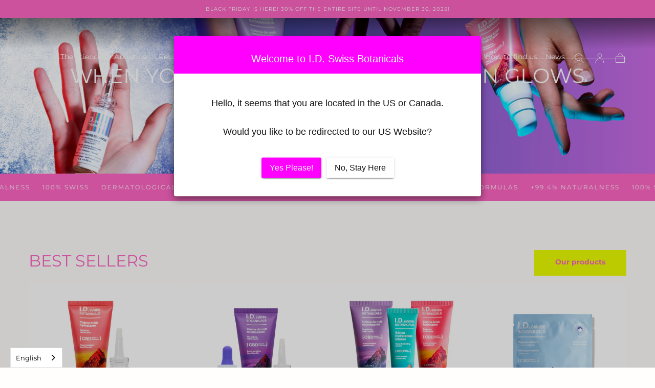

--- FILE ---
content_type: text/html; charset=utf-8
request_url: https://en.idswissbotanicals.com/
body_size: 88740
content:
<!doctype html>
<html class="no-js" lang="en" data-wg-translated="en"><link rel="alternate" hreflang="fr" href="https://idswissbotanicals.com/">
<link rel="alternate" hreflang="en" href="https://en./">
<link rel="alternate" hreflang="de" href="https://de./">
<link rel="alternate" hreflang="es" href="https://es./">
<link rel="alternate" hreflang="it" href="https://it./">
<script type="application/json" id="weglot-data">{"allLanguageUrls":{"fr":"https://idswissbotanicals.com/","en":"https://en.idswissbotanicals.com/","de":"https://de.idswissbotanicals.com/","es":"https://es.idswissbotanicals.com/","it":"https://it.idswissbotanicals.com/"},"originalCanonicalUrl":"https://idswissbotanicals.com/","originalPath":"/","settings":{"auto_switch":true,"auto_switch_fallback":null,"category":8,"custom_settings":{"button_style":{"with_name":true,"full_name":true,"is_dropdown":true,"with_flags":false,"flag_type":"circle","custom_css":".wg-default, .wg-default .country-selector {\r\n    right: auto!important;\r\n    left: 20px!important;\r\n}\r\n\r\n.wg-li {\r\n    margin-right:0px!important\r\n}"},"switchers":[{"style":{"with_name":true,"full_name":true,"is_dropdown":true,"with_flags":false,"flag_type":"circle","custom_css":""},"location":{"target":"#site-menu-sidebar > div > div.sidebar__content > div.sidebar__menus > nav > ul","sibling":"null"}},{"style":{"with_name":true,"full_name":true,"is_dropdown":true,"with_flags":false,"flag_type":"circle","custom_css":""},"location":{"target":null,"sibling":null}}],"translate_images":false,"subdomain":false,"dynamic":"","translations":{"definitions":[]},"translate_search":false,"loading_bar":true,"hide_switcher":false,"wait_transition":true,"definitions":{}},"deleted_at":null,"dynamics":[{"value":".giraffly_PCPreview"},{"value":".PCPreview_confirmationBlock"}],"excluded_blocks":[],"excluded_paths":[],"external_enabled":true,"host":"idswissbotanicals.com","is_dns_set":false,"is_https":true,"language_from":"fr","language_from_custom_flag":null,"language_from_custom_name":null,"languages":[{"connect_host_destination":{"is_dns_set":true,"created_on_aws":1709560176,"host":"en.idswissbotanicals.com"},"custom_code":null,"custom_flag":null,"custom_local_name":null,"custom_name":null,"enabled":true,"language_to":"en"},{"connect_host_destination":{"is_dns_set":true,"created_on_aws":1709560176,"host":"de.idswissbotanicals.com"},"custom_code":null,"custom_flag":null,"custom_local_name":null,"custom_name":null,"enabled":true,"language_to":"de"},{"connect_host_destination":{"is_dns_set":true,"created_on_aws":1709560176,"host":"es.idswissbotanicals.com"},"custom_code":null,"custom_flag":null,"custom_local_name":null,"custom_name":null,"enabled":true,"language_to":"es"},{"connect_host_destination":{"is_dns_set":true,"created_on_aws":1709560176,"host":"it.idswissbotanicals.com"},"custom_code":null,"custom_flag":null,"custom_local_name":null,"custom_name":null,"enabled":true,"language_to":"it"}],"media_enabled":true,"page_views_enabled":false,"technology_id":2,"technology_name":"Shopify","translation_engine":3,"url_type":"SUBDOMAIN","versions":{"translation":1767606512,"slugTranslation":1709545803}}}</script>
<script type="text/javascript" src="https://cdn.weglot.com/weglot.min.js"></script>
<script>
    Weglot.initialize({
        api_key: 'wg_038a6d60da9792bd4f33214cbc8f5c568'
    });
</script>
  <head>
    <meta charset="utf-8">
    <meta http-equiv="X-UA-Compatible" content="IE=edge">
    <meta name="viewport" content="width=device-width,initial-scale=1,maximum-scale=1">
    <meta name="theme-color" content="">
    <link rel="canonical" href="https://en.idswissbotanicals.com/">
    <link rel="preconnect" href="https://cdn.shopify.com" crossorigin=""><link rel="preconnect" href="https://fonts.shopifycdn.com" crossorigin=""><title>
      Plant-based neurocosmetics for all skin types

        - I.D. Swiss Botanicals</title>

    
      <meta name="description" content="Buy plant-based neurocosmetics, natural skincare for all skin types, including innovative CBD-based creams and serums. Free delivery in Europe from 59 euros of purchase.">
    

    

<meta property="og:site_name" content="I.D. Swiss Botanicals">
<meta property="og:url" content="https://en.idswissbotanicals.com/">
<meta property="og:title" content="Plant-based neurocosmetics for all skin types">
<meta property="og:type" content="website">
<meta property="og:description" content="Buy plant-based neurocosmetics, natural skincare for all skin types, including innovative CBD-based creams and serums. Free delivery in Europe from 59 euros of purchase."><meta property="og:image" content="http://idswissbotanicals.com/cdn/shop/files/Charte_graphique_US_1.jpg?v=1709300121">
  <meta property="og:image:secure_url" content="https://en.idswissbotanicals.com/cdn/shop/files/Charte_graphique_US_1.jpg?v=1709300121">
  <meta property="og:image:width" content="1200">
  <meta property="og:image:height" content="675"><meta name="twitter:card" content="summary_large_image">
<meta name="twitter:title" content="Plant-based neurocosmetics for all skin types">
<meta name="twitter:description" content="Buy plant-based neurocosmetics, natural skincare for all skin types, including innovative CBD-based creams and serums. Free delivery in Europe from 59 euros of purchase.">


    <script src="//en.idswissbotanicals.com/cdn/shop/t/39/assets/pubsub.js?v=47587058936531202851738767248" defer="defer"></script>
    <script src="//en.idswissbotanicals.com/cdn/shop/t/39/assets/global.js?v=154766479905065903281738767248" defer="defer"></script>

    <script>window.performance && window.performance.mark && window.performance.mark('shopify.content_for_header.start');</script><meta name="google-site-verification" content="P3F29ceLUkF77jJL4RjHvuIfolz9NfhUZ1VI46_sf84">
<meta id="shopify-digital-wallet" name="shopify-digital-wallet" content="/53457322159/digital_wallets/dialog">
<link rel="alternate" hreflang="x-default" href="https://idswissbotanicals.com/">




<script async="async" src="/checkouts/internal/preloads.js?locale=fr-FR"></script>
<script id="shopify-features" type="application/json">{"accessToken":"16fd309d2e13caddc290630e31d81d73","betas":["rich-media-storefront-analytics"],"domain":"en.idswissbotanicals.com","predictiveSearch":true,"shopId":53457322159,"locale":"fr"}</script>
<script>var Shopify = Shopify || {};
Shopify.shop = "idbotanical.myshopify.com";
Shopify.locale = "fr";
Shopify.currency = {"active":"EUR","rate":"1.0"};
Shopify.country = "FR";
Shopify.theme = {"name":"Copie mise à jour de Sahara","id":170495639880,"schema_name":"Sahara","schema_version":"1.2.8","theme_store_id":1926,"role":"main"};
Shopify.theme.handle = "null";
Shopify.theme.style = {"id":null,"handle":null};
Shopify.cdnHost = "en.idswissbotanicals.com/cdn";
Shopify.routes = Shopify.routes || {};
Shopify.routes.root = "/";</script>
<script type="module">!function(o){(o.Shopify=o.Shopify||{}).modules=!0}(window);</script>
<script>!function(o){function n(){var o=[];function n(){o.push(Array.prototype.slice.apply(arguments))}return n.q=o,n}var t=o.Shopify=o.Shopify||{};t.loadFeatures=n(),t.autoloadFeatures=n()}(window);</script>
<script id="shop-js-analytics" type="application/json">{"pageType":"index"}</script>
<script defer="defer" async="" type="module" src="//en.idswissbotanicals.com/cdn/shopifycloud/shop-js/modules/v2/client.init-shop-cart-sync_BcDpqI9l.fr.esm.js"></script>
<script defer="defer" async="" type="module" src="//en.idswissbotanicals.com/cdn/shopifycloud/shop-js/modules/v2/chunk.common_a1Rf5Dlz.esm.js"></script>
<script defer="defer" async="" type="module" src="//en.idswissbotanicals.com/cdn/shopifycloud/shop-js/modules/v2/chunk.modal_Djra7sW9.esm.js"></script>
<script type="module">
  await import("//en.idswissbotanicals.com/cdn/shopifycloud/shop-js/modules/v2/client.init-shop-cart-sync_BcDpqI9l.fr.esm.js");
await import("//en.idswissbotanicals.com/cdn/shopifycloud/shop-js/modules/v2/chunk.common_a1Rf5Dlz.esm.js");
await import("//en.idswissbotanicals.com/cdn/shopifycloud/shop-js/modules/v2/chunk.modal_Djra7sW9.esm.js");

  window.Shopify.SignInWithShop?.initShopCartSync?.({"fedCMEnabled":true,"windoidEnabled":true});

</script>
<script>(function() {
  var isLoaded = false;
  function asyncLoad() {
    if (isLoaded) return;
    isLoaded = true;
    var urls = ["https:\/\/cdn.weglot.com\/weglot_script_tag.js?shop=idbotanical.myshopify.com","https:\/\/widgetic.com\/sdk\/sdk.js?shop=idbotanical.myshopify.com","https:\/\/api-na1.hubapi.com\/scriptloader\/v1\/5244340.js?shop=idbotanical.myshopify.com","\/\/cdn.shopify.com\/proxy\/29b27947040b6f465178bba6c4e07187ddd47d7ad505ead4dc4fc8123f876b2e\/sa-prod.saincserv.com\/i\/notification-TQFGLOIR.js?shop=idbotanical.myshopify.com\u0026sp-cache-control=cHVibGljLCBtYXgtYWdlPTkwMA"];
    for (var i = 0; i < urls.length; i++) {
      var s = document.createElement('script');
      s.type = 'text/javascript';
      s.async = true;
      s.src = urls[i];
      var x = document.getElementsByTagName('script')[0];
      x.parentNode.insertBefore(s, x);
    }
  };
  if(window.attachEvent) {
    window.attachEvent('onload', asyncLoad);
  } else {
    window.addEventListener('load', asyncLoad, false);
  }
})();</script>
<script id="__st">var __st={"a":53457322159,"offset":3600,"reqid":"4d0e428d-dbca-477a-8904-31dabb898b91-1769442293","pageurl":"en.idswissbotanicals.com\/","u":"c82b3fe5481c","p":"home"};</script>
<script>window.ShopifyPaypalV4VisibilityTracking = true;</script>
<script id="captcha-bootstrap">!function(){'use strict';const t='contact',e='account',n='new_comment',o=[[t,t],['blogs',n],['comments',n],[t,'customer']],c=[[e,'customer_login'],[e,'guest_login'],[e,'recover_customer_password'],[e,'create_customer']],r=t=>t.map((([t,e])=>`form[action*='/${t}']:not([data-nocaptcha='true']) input[name='form_type'][value='${e}']`)).join(','),a=t=>()=>t?[...document.querySelectorAll(t)].map((t=>t.form)):[];function s(){const t=[...o],e=r(t);return a(e)}const i='password',u='form_key',d=['recaptcha-v3-token','g-recaptcha-response','h-captcha-response',i],f=()=>{try{return window.sessionStorage}catch{return}},m='__shopify_v',_=t=>t.elements[u];function p(t,e,n=!1){try{const o=window.sessionStorage,c=JSON.parse(o.getItem(e)),{data:r}=function(t){const{data:e,action:n}=t;return t[m]||n?{data:e,action:n}:{data:t,action:n}}(c);for(const[e,n]of Object.entries(r))t.elements[e]&&(t.elements[e].value=n);n&&o.removeItem(e)}catch(o){console.error('form repopulation failed',{error:o})}}const l='form_type',E='cptcha';function T(t){t.dataset[E]=!0}const w=window,h=w.document,L='Shopify',v='ce_forms',y='captcha';let A=!1;((t,e)=>{const n=(g='f06e6c50-85a8-45c8-87d0-21a2b65856fe',I='https://cdn.shopify.com/shopifycloud/storefront-forms-hcaptcha/ce_storefront_forms_captcha_hcaptcha.v1.5.2.iife.js',D={infoText:'Protégé par hCaptcha',privacyText:'Confidentialité',termsText:'Conditions'},(t,e,n)=>{const o=w[L][v],c=o.bindForm;if(c)return c(t,g,e,D).then(n);var r;o.q.push([[t,g,e,D],n]),r=I,A||(h.body.append(Object.assign(h.createElement('script'),{id:'captcha-provider',async:!0,src:r})),A=!0)});var g,I,D;w[L]=w[L]||{},w[L][v]=w[L][v]||{},w[L][v].q=[],w[L][y]=w[L][y]||{},w[L][y].protect=function(t,e){n(t,void 0,e),T(t)},Object.freeze(w[L][y]),function(t,e,n,w,h,L){const[v,y,A,g]=function(t,e,n){const i=e?o:[],u=t?c:[],d=[...i,...u],f=r(d),m=r(i),_=r(d.filter((([t,e])=>n.includes(e))));return[a(f),a(m),a(_),s()]}(w,h,L),I=t=>{const e=t.target;return e instanceof HTMLFormElement?e:e&&e.form},D=t=>v().includes(t);t.addEventListener('submit',(t=>{const e=I(t);if(!e)return;const n=D(e)&&!e.dataset.hcaptchaBound&&!e.dataset.recaptchaBound,o=_(e),c=g().includes(e)&&(!o||!o.value);(n||c)&&t.preventDefault(),c&&!n&&(function(t){try{if(!f())return;!function(t){const e=f();if(!e)return;const n=_(t);if(!n)return;const o=n.value;o&&e.removeItem(o)}(t);const e=Array.from(Array(32),(()=>Math.random().toString(36)[2])).join('');!function(t,e){_(t)||t.append(Object.assign(document.createElement('input'),{type:'hidden',name:u})),t.elements[u].value=e}(t,e),function(t,e){const n=f();if(!n)return;const o=[...t.querySelectorAll(`input[type='${i}']`)].map((({name:t})=>t)),c=[...d,...o],r={};for(const[a,s]of new FormData(t).entries())c.includes(a)||(r[a]=s);n.setItem(e,JSON.stringify({[m]:1,action:t.action,data:r}))}(t,e)}catch(e){console.error('failed to persist form',e)}}(e),e.submit())}));const S=(t,e)=>{t&&!t.dataset[E]&&(n(t,e.some((e=>e===t))),T(t))};for(const o of['focusin','change'])t.addEventListener(o,(t=>{const e=I(t);D(e)&&S(e,y())}));const B=e.get('form_key'),M=e.get(l),P=B&&M;t.addEventListener('DOMContentLoaded',(()=>{const t=y();if(P)for(const e of t)e.elements[l].value===M&&p(e,B);[...new Set([...A(),...v().filter((t=>'true'===t.dataset.shopifyCaptcha))])].forEach((e=>S(e,t)))}))}(h,new URLSearchParams(w.location.search),n,t,e,['guest_login'])})(!1,!0)}();</script>
<script integrity="sha256-4kQ18oKyAcykRKYeNunJcIwy7WH5gtpwJnB7kiuLZ1E=" data-source-attribution="shopify.loadfeatures" defer="defer" src="//en.idswissbotanicals.com/cdn/shopifycloud/storefront/assets/storefront/load_feature-a0a9edcb.js" crossorigin="anonymous"></script>
<script data-source-attribution="shopify.dynamic_checkout.dynamic.init">var Shopify=Shopify||{};Shopify.PaymentButton=Shopify.PaymentButton||{isStorefrontPortableWallets:!0,init:function(){window.Shopify.PaymentButton.init=function(){};var t=document.createElement("script");t.src="https://en.idswissbotanicals.com/cdn/shopifycloud/portable-wallets/latest/portable-wallets.fr.js",t.type="module",document.head.appendChild(t)}};
</script>
<script data-source-attribution="shopify.dynamic_checkout.buyer_consent">
  function portableWalletsHideBuyerConsent(e){var t=document.getElementById("shopify-buyer-consent"),n=document.getElementById("shopify-subscription-policy-button");t&&n&&(t.classList.add("hidden"),t.setAttribute("aria-hidden","true"),n.removeEventListener("click",e))}function portableWalletsShowBuyerConsent(e){var t=document.getElementById("shopify-buyer-consent"),n=document.getElementById("shopify-subscription-policy-button");t&&n&&(t.classList.remove("hidden"),t.removeAttribute("aria-hidden"),n.addEventListener("click",e))}window.Shopify?.PaymentButton&&(window.Shopify.PaymentButton.hideBuyerConsent=portableWalletsHideBuyerConsent,window.Shopify.PaymentButton.showBuyerConsent=portableWalletsShowBuyerConsent);
</script>
<script data-source-attribution="shopify.dynamic_checkout.cart.bootstrap">document.addEventListener("DOMContentLoaded",(function(){function t(){return document.querySelector("shopify-accelerated-checkout-cart, shopify-accelerated-checkout")}if(t())Shopify.PaymentButton.init();else{new MutationObserver((function(e,n){t()&&(Shopify.PaymentButton.init(),n.disconnect())})).observe(document.body,{childList:!0,subtree:!0})}}));
</script>

<script>window.performance && window.performance.mark && window.performance.mark('shopify.content_for_header.end');</script>
<style data-shopify="">

  @font-face {
  font-family: Montserrat;
  font-weight: 400;
  font-style: normal;
  font-display: swap;
  src: url("//idswissbotanicals.com/cdn/fonts/montserrat/montserrat_n4.81949fa0ac9fd2021e16436151e8eaa539321637.woff2") format("woff2"),
       url("//idswissbotanicals.com/cdn/fonts/montserrat/montserrat_n4.a6c632ca7b62da89c3594789ba828388aac693fe.woff") format("woff");
}

  
  @font-face {
  font-family: Montserrat;
  font-weight: 400;
  font-style: normal;
  font-display: swap;
  src: url("//idswissbotanicals.com/cdn/fonts/montserrat/montserrat_n4.81949fa0ac9fd2021e16436151e8eaa539321637.woff2") format("woff2"),
       url("//idswissbotanicals.com/cdn/fonts/montserrat/montserrat_n4.a6c632ca7b62da89c3594789ba828388aac693fe.woff") format("woff");
}

  @font-face {
  font-family: Montserrat;
  font-weight: 700;
  font-style: normal;
  font-display: swap;
  src: url("//idswissbotanicals.com/cdn/fonts/montserrat/montserrat_n7.3c434e22befd5c18a6b4afadb1e3d77c128c7939.woff2") format("woff2"),
       url("//idswissbotanicals.com/cdn/fonts/montserrat/montserrat_n7.5d9fa6e2cae713c8fb539a9876489d86207fe957.woff") format("woff");
}

  @font-face {
  font-family: Montserrat;
  font-weight: 400;
  font-style: italic;
  font-display: swap;
  src: url("//idswissbotanicals.com/cdn/fonts/montserrat/montserrat_i4.5a4ea298b4789e064f62a29aafc18d41f09ae59b.woff2") format("woff2"),
       url("//idswissbotanicals.com/cdn/fonts/montserrat/montserrat_i4.072b5869c5e0ed5b9d2021e4c2af132e16681ad2.woff") format("woff");
}

  @font-face {
  font-family: Montserrat;
  font-weight: 700;
  font-style: italic;
  font-display: swap;
  src: url("//idswissbotanicals.com/cdn/fonts/montserrat/montserrat_i7.a0d4a463df4f146567d871890ffb3c80408e7732.woff2") format("woff2"),
       url("//idswissbotanicals.com/cdn/fonts/montserrat/montserrat_i7.f6ec9f2a0681acc6f8152c40921d2a4d2e1a2c78.woff") format("woff");
}

  @font-face {
  font-family: Montserrat;
  font-weight: 400;
  font-style: normal;
  font-display: swap;
  src: url("//idswissbotanicals.com/cdn/fonts/montserrat/montserrat_n4.81949fa0ac9fd2021e16436151e8eaa539321637.woff2") format("woff2"),
       url("//idswissbotanicals.com/cdn/fonts/montserrat/montserrat_n4.a6c632ca7b62da89c3594789ba828388aac693fe.woff") format("woff");
}

  @font-face {
  font-family: Montserrat;
  font-weight: 700;
  font-style: normal;
  font-display: swap;
  src: url("//idswissbotanicals.com/cdn/fonts/montserrat/montserrat_n7.3c434e22befd5c18a6b4afadb1e3d77c128c7939.woff2") format("woff2"),
       url("//idswissbotanicals.com/cdn/fonts/montserrat/montserrat_n7.5d9fa6e2cae713c8fb539a9876489d86207fe957.woff") format("woff");
}


  :root {
    /* default properties */
    --default-header-height: 5.6rem;
    --default-announcement-bar-height: 2.7rem;

    --font-body-family: Montserrat, sans-serif;
    --font-body-style: normal;
    --font-body-weight: 400;

    --font-heading-family: Montserrat, sans-serif;
    --font-heading-style: normal;
    --font-heading-weight: 400;

    --font-button-family: Montserrat, sans-serif;
    --font-button-style: normal;
    --font-button-weight: 700;

    --font-heading-letter-spacing: 0;
    --font-heading-text-transform: uppercase;

    --font-body-scale: 1.0;
    --font-heading-scale: 1.0;

    --font-weight-normal: 400;
    --font-weight-bold: 700;
    --font-weight-light: ;

    --line-height-extra-small: 1;
    --line-height-small: 1.3;
    --line-height-medium: 1.6;

    --letter-spacing-extra-small: .05rem;
    --letter-spacing-small: .1rem;
    --letter-spacing-medium: .2rem;

    --h1-multiplier: 3.2rem;
    --h2-multiplier: 2.4rem;
    --h3-multiplier: 1.8rem;
    --h4-multiplier: 1.6rem;
    --h5-multiplier: 1.4rem;
    --h6-multiplier: 1.2rem;

    --font-size-extra-small: 1rem;
    --font-size-small: 1.2rem;
    --font-size-medium: 1.4rem;
    --font-size-large: 1.6rem;
    --font-size-extra-large: 1.8rem;

    --font-size-static-extra-small: 1rem;
    --font-size-static-small: 1.2rem;
    --font-size-static-medium: 1.4rem;
    --font-size-static-large: 1.6rem;
    --font-size-static-extra-large: 1.8rem;

    /* Typography */
    --color-heading-text: #111111;
    --color-heading-text-rgb: 17, 17, 17;
    --color-body-text: #111111;
    --color-menu-transparent-text: #111111;

    /* Buttons and links */
    --color-button-outlined-text: #111111;
    --color-button-outlined-background: #fffefc;
    --color-button-filled-text: #ff66c4;
    --color-button-filled-background: #eafe00;

    --color-button-background: transparent;
    --color-button-outline: #ff66c4;
    --color-button-text: #ff66c4;

    --color-form-text: #111111;
    --color-form-button-text: #ff66c4;

    --button-border-radius: 0;
    --button-text-transform: normalcase;
    --input-border-radius: 0;

    /* Other elements */
    --color-link: #111111;
    --color-link-text: #111111;
    --color-default-link-text: #111111;
    --color-tag-text: #111111;
    --color-tag-background: #FFFFFF;
    --color-border-elements: #E6E2E1;
    --color-cart-number-text: #111111;
    --color-shipping-bar-progress: #eafe00;

    /* Backgrounds */
    --color-body-background: #fffefc;
    --color-image-background: #F5EBDF;
    --color-body-background-transparent-50: rgba(255, 254, 252, 0.5);
    --color-popup-background: #FFFFFF;

    /* Background Colors */
    --color-background-primary: #000000;
    --color-background-inverse: #FFFFFF;
    --color-background-light: #e1e2e6;
    --color-background-dark: #333232;
    --color-background-accent-1: #ff66c4;
    --color-background-accent-2: #eafe00;

    /* Text Colors */
    --color-text-primary: #111111;
    --color-text-secondary: #ff66c4;
    --color-text-inverse: #FFFFFF;

    /* Text default */
    --color-heading-text-default: #111111;
    --color-body-text-default: #111111;

    --color-link-text-default: #111111;
    --color-default-link-text-default: #111111;

    /* Text secondary */
    --color-heading-text-secondary: #ff66c4;
    --color-body-text-secondary: #ff66c4;

    /* Text inverse */
    --color-heading-text-inverse: #FFFFFF;
    --color-body-text-inverse: #FFFFFF;

    --color-link-text-inverse: #FFFFFF;
    --color-default-link-text-inverse: #FFFFFF;

    /* Default section style */
    --color-default-background: #fffefc;
    --color-default-image-background: #F5EBDF;
    --color-default-border-elements: #E6E2E1;

    /* Secondary section style */
    --color-secondary-background: #ff66c4;
    --color-secondary-image-background: #ff66c4;
    --color-secondary-border-elements: #E6E2E1;

    --color-button-hover-text: var(--color-button-text-inverse);
    --color-button-hover-outline: var(--color-button-outline);
    --color-button-hover-background: var(--color-button-outline);

    --color-success: #6BBD4F;
    --color-alert: #FAC151;
    --color-error: #D84339;
    --color-price-accent: #CD9B77;

    --color-white: #fff;
    --color-black: #111;
    --color-light: #ddd;

    --media-overlay-gradient-desktop: linear-gradient(180deg, rgba(0, 0, 0, 0) 0%, rgba(0, 0, 0, 0) 100%);
    --media-overlay-gradient-mobile: linear-gradient(180deg, rgba(0, 0, 0, 0) 0%, rgba(0, 0, 0, 0.25) 100%);

    --gradient-black: linear-gradient(180deg, rgba(0, 0, 0, 0) 0%, rgba(0, 0, 0, 0.2) 100%);
    --gradient-overlay-horizontal: linear-gradient(0deg, rgba(0, 0, 0, 0.2), rgba(0, 0, 0, 0.2));
    --color-popup-overlay: rgba(0, 0, 0, 0.5);

    --page-width: 1440px;
    --page-width-md: 880px;
    --page-width-xs: 656px;
    --page-gutter: 2.4rem;

    --section-vertical-padding: 7.6rem;
    --section-vertical-padding-desktop: 9.6rem;

    --section-spacing-unit-desktop: 1.6rem;
    --section-spacing-unit-mobile:  1.2rem;

    --duration-short: 200ms;
    --duration-default: 300ms;
    --duration-long: 400ms;
    --duration-extra-long: 600ms;

    --z-header: 800;
    --z-modals: 900;
    --z-fab: 750;

    /* Spacing */
    --spacing-unit: 1.6rem;
    --spacing-0: calc(var(--spacing-unit) * 0); /* 0 */
    --spacing-1: calc(var(--spacing-unit) * 0.25); /* 0.4rem */
    --spacing-2: calc(var(--spacing-unit) * 0.50); /* 0.8rem */
    --spacing-3: calc(var(--spacing-unit) * 0.75); /* 1.2rem */
    --spacing-4: calc(var(--spacing-unit) * 1); /* 1.6rem */
    --spacing-5: calc(var(--spacing-unit) * 1.5); /* 2.4rem */
    --spacing-6: calc(var(--spacing-unit) * 2); /* 3.2rem */
    --spacing-7: calc(var(--spacing-unit) * 3); /* 4.8rem */
    --spacing-8: calc(var(--spacing-unit) * 4); /* 6.4rem */
    --spacing-9: calc(var(--spacing-unit) * 6); /* 9.6rem */
    --spacing-10: calc(var(--spacing-unit) * 8); /* 12.8rem */
    --spacing-11: calc(var(--spacing-unit) * 10); /* 16rem */

    --header-top-position: calc(var(--header-height, var(--default-header-height)) + var(--announcement-bar-height, var(--default-announcement-bar-height)));

    --card-media-padding: 100%;
    --card-media-object-fit: cover;
    --card-media-background-color: #F5EBDF;

    --collection-sidebar-block-start: 0;

    --theme-js-animations-on-mobile: fade-in 800ms forwards paused;
  }

  

  @media screen and (min-width: 750px) {
    :root {
      /* default properties */
      --default-header-height: 74px;
      --default-announcement-bar-height: 3.5rem;

      --h1-multiplier: 4.0rem;
      --h2-multiplier: 3.2rem;
      --h3-multiplier: 2.4rem;
      --h4-multiplier: 1.8rem;
      --h5-multiplier: 1.6rem;
      --h6-multiplier: 1.4rem;

      --font-size-extra-small: 1.2rem;
      --font-size-small: 1.4rem;
      --font-size-medium: 1.6rem;
      --font-size-large: 1.8rem;
      --font-size-extra-large: 2rem;

      --page-gutter: 3.6rem;

      --section-vertical-padding: 8.6rem;
    }
  }

  @media screen and (min-width: 990px) {
    :root {
      --page-gutter: 4rem;
      --section-vertical-padding: 9.6rem;
    }
  }

  @media screen and (min-width: 1100px) {
    :root {
    --page-gutter: 5.6rem;
    }
  }

  :root {
    

  }</style><link href="//en.idswissbotanicals.com/cdn/shop/t/39/assets/base.css?v=151647948434633777561738767248" rel="stylesheet" type="text/css" media="all">
    <link href="//en.idswissbotanicals.com/cdn/shop/t/39/assets/swiper-bundle.min.css?v=85123870407019881701738767249" rel="stylesheet" type="text/css" media="all">
    <link rel="stylesheet" href="//en.idswissbotanicals.com/cdn/shop/t/39/assets/component-drawer.css?v=63154456383635061391738767248" media="print" onload="this.media='all'">
    <noscript>
      <link href="//en.idswissbotanicals.com/cdn/shop/t/39/assets/component-drawer.css?v=63154456383635061391738767248" rel="stylesheet" type="text/css" media="all">
    </noscript><link rel="stylesheet" href="//en.idswissbotanicals.com/cdn/shop/t/39/assets/component-predictive-search.css?v=108669943485170409351738767248" media="print" onload="this.media='all'">
      <script src="//en.idswissbotanicals.com/cdn/shop/t/39/assets/predictive-search.js?v=92622284360457197551738767248" defer="defer"></script>
      <noscript><link href="//en.idswissbotanicals.com/cdn/shop/t/39/assets/component-predictive-search.css?v=108669943485170409351738767248" rel="stylesheet" type="text/css" media="all"></noscript>
<link rel="preload" as="font" href="//en.idswissbotanicals.com/cdn/fonts/montserrat/montserrat_n4.81949fa0ac9fd2021e16436151e8eaa539321637.woff2" type="font/woff2" crossorigin=""><link rel="preload" as="font" href="//en.idswissbotanicals.com/cdn/fonts/montserrat/montserrat_n4.81949fa0ac9fd2021e16436151e8eaa539321637.woff2" type="font/woff2" crossorigin="">

    <script>
      document.documentElement.className = document.documentElement.className.replace('no-js', 'js');

      if (Shopify.designMode) {
        document.documentElement.classList.add('shopify-design-mode');
      }
    </script>

    <script src="//en.idswissbotanicals.com/cdn/shop/t/39/assets/swiper-bundle.min.js?v=99366077791561858701738767249" defer="defer"></script>
    <script src="//en.idswissbotanicals.com/cdn/shop/t/39/assets/bodyScrollLock.min.js?v=15890374805268084651738767248" defer="defer"></script><!-- BEGIN app block: shopify://apps/helium-customer-fields/blocks/app-embed/bab58598-3e6a-4377-aaaa-97189b15f131 -->







































<script>
  if ('CF' in window) {
    window.CF.appEmbedEnabled = true;
  } else {
    window.CF = {
      appEmbedEnabled: true,
    };
  }

  window.CF.editAccountFormId = "bbtBdM";
  window.CF.registrationFormId = "bbtBdM";
</script>

<!-- BEGIN app snippet: patch-registration-links -->







































<script>
  function patchRegistrationLinks() {
    const PATCHABLE_LINKS_SELECTOR = 'a[href*="/account/register"]';

    const search = new URLSearchParams(window.location.search);
    const checkoutUrl = search.get('checkout_url');
    const returnUrl = search.get('return_url');

    const redirectUrl = checkoutUrl || returnUrl;
    if (!redirectUrl) return;

    const registrationLinks = Array.from(document.querySelectorAll(PATCHABLE_LINKS_SELECTOR));
    registrationLinks.forEach(link => {
      const url = new URL(link.href);

      url.searchParams.set('return_url', redirectUrl);

      link.href = url.href;
    });
  }

  if (['complete', 'interactive', 'loaded'].includes(document.readyState)) {
    patchRegistrationLinks();
  } else {
    document.addEventListener('DOMContentLoaded', () => patchRegistrationLinks());
  }
</script><!-- END app snippet -->
<!-- BEGIN app snippet: patch-login-grecaptcha-conflict -->







































<script>
  // Fixes a problem where both grecaptcha and hcaptcha response fields are included in the /account/login form submission
  // resulting in a 404 on the /challenge page.
  // This is caused by our triggerShopifyRecaptchaLoad function in initialize-forms.liquid.ejs
  // The fix itself just removes the unnecessary g-recaptcha-response input

  function patchLoginGrecaptchaConflict() {
    Array.from(document.querySelectorAll('form')).forEach(form => {
      form.addEventListener('submit', e => {
        const grecaptchaResponse = form.querySelector('[name="g-recaptcha-response"]');
        const hcaptchaResponse = form.querySelector('[name="h-captcha-response"]');

        if (grecaptchaResponse && hcaptchaResponse) {
          // Can't use both. Only keep hcaptcha response field.
          grecaptchaResponse.parentElement.removeChild(grecaptchaResponse);
        }
      })
    })
  }

  if (['complete', 'interactive', 'loaded'].includes(document.readyState)) {
    patchLoginGrecaptchaConflict();
  } else {
    document.addEventListener('DOMContentLoaded', () => patchLoginGrecaptchaConflict());
  }
</script><!-- END app snippet -->
<!-- BEGIN app snippet: embed-data -->





















































<script>
  window.CF.version = "5.2.1";
  window.CF.environment = 
  {
  
  "domain": "idbotanical.myshopify.com",
  "baseApiUrl": "https:\/\/app.customerfields.com",
  "captchaSiteKey": "6Leof3cjAAAAAF51CHvmozz00GBO02YUfP8alA8T",
  "captchaEnabled": true,
  "proxyPath": "\/tools\/customr",
  "countries": [{"name":"Afghanistan","code":"AF"},{"name":"Åland Islands","code":"AX"},{"name":"Albania","code":"AL"},{"name":"Algeria","code":"DZ"},{"name":"Andorra","code":"AD"},{"name":"Angola","code":"AO"},{"name":"Anguilla","code":"AI"},{"name":"Antigua \u0026 Barbuda","code":"AG"},{"name":"Argentina","code":"AR","provinces":[{"name":"Buenos Aires Province","code":"B"},{"name":"Catamarca","code":"K"},{"name":"Chaco","code":"H"},{"name":"Chubut","code":"U"},{"name":"Buenos Aires (Autonomous City)","code":"C"},{"name":"Córdoba","code":"X"},{"name":"Corrientes","code":"W"},{"name":"Entre Ríos","code":"E"},{"name":"Formosa","code":"P"},{"name":"Jujuy","code":"Y"},{"name":"La Pampa","code":"L"},{"name":"La Rioja","code":"F"},{"name":"Mendoza","code":"M"},{"name":"Misiones","code":"N"},{"name":"Neuquén","code":"Q"},{"name":"Río Negro","code":"R"},{"name":"Salta","code":"A"},{"name":"San Juan","code":"J"},{"name":"San Luis","code":"D"},{"name":"Santa Cruz","code":"Z"},{"name":"Santa Fe","code":"S"},{"name":"Santiago del Estero","code":"G"},{"name":"Tierra del Fuego","code":"V"},{"name":"Tucumán","code":"T"}]},{"name":"Armenia","code":"AM"},{"name":"Aruba","code":"AW"},{"name":"Ascension Island","code":"AC"},{"name":"Australia","code":"AU","provinces":[{"name":"Australian Capital Territory","code":"ACT"},{"name":"New South Wales","code":"NSW"},{"name":"Northern Territory","code":"NT"},{"name":"Queensland","code":"QLD"},{"name":"South Australia","code":"SA"},{"name":"Tasmania","code":"TAS"},{"name":"Victoria","code":"VIC"},{"name":"Western Australia","code":"WA"}]},{"name":"Austria","code":"AT"},{"name":"Azerbaijan","code":"AZ"},{"name":"Bahamas","code":"BS"},{"name":"Bahrain","code":"BH"},{"name":"Bangladesh","code":"BD"},{"name":"Barbados","code":"BB"},{"name":"Belarus","code":"BY"},{"name":"Belgium","code":"BE"},{"name":"Belize","code":"BZ"},{"name":"Benin","code":"BJ"},{"name":"Bermuda","code":"BM"},{"name":"Bhutan","code":"BT"},{"name":"Bolivia","code":"BO"},{"name":"Bosnia \u0026 Herzegovina","code":"BA"},{"name":"Botswana","code":"BW"},{"name":"Brazil","code":"BR","provinces":[{"name":"Acre","code":"AC"},{"name":"Alagoas","code":"AL"},{"name":"Amapá","code":"AP"},{"name":"Amazonas","code":"AM"},{"name":"Bahia","code":"BA"},{"name":"Ceará","code":"CE"},{"name":"Federal District","code":"DF"},{"name":"Espírito Santo","code":"ES"},{"name":"Goiás","code":"GO"},{"name":"Maranhão","code":"MA"},{"name":"Mato Grosso","code":"MT"},{"name":"Mato Grosso do Sul","code":"MS"},{"name":"Minas Gerais","code":"MG"},{"name":"Pará","code":"PA"},{"name":"Paraíba","code":"PB"},{"name":"Paraná","code":"PR"},{"name":"Pernambuco","code":"PE"},{"name":"Piauí","code":"PI"},{"name":"Rio Grande do Norte","code":"RN"},{"name":"Rio Grande do Sul","code":"RS"},{"name":"Rio de Janeiro","code":"RJ"},{"name":"Rondônia","code":"RO"},{"name":"Roraima","code":"RR"},{"name":"Santa Catarina","code":"SC"},{"name":"São Paulo","code":"SP"},{"name":"Sergipe","code":"SE"},{"name":"Tocantins","code":"TO"}]},{"name":"British Indian Ocean Territory","code":"IO"},{"name":"British Virgin Islands","code":"VG"},{"name":"Brunei","code":"BN"},{"name":"Bulgaria","code":"BG"},{"name":"Burkina Faso","code":"BF"},{"name":"Burundi","code":"BI"},{"name":"Cambodia","code":"KH"},{"name":"Cameroon","code":"CM"},{"name":"Canada","code":"CA","provinces":[{"name":"Alberta","code":"AB"},{"name":"British Columbia","code":"BC"},{"name":"Manitoba","code":"MB"},{"name":"New Brunswick","code":"NB"},{"name":"Newfoundland and Labrador","code":"NL"},{"name":"Northwest Territories","code":"NT"},{"name":"Nova Scotia","code":"NS"},{"name":"Nunavut","code":"NU"},{"name":"Ontario","code":"ON"},{"name":"Prince Edward Island","code":"PE"},{"name":"Quebec","code":"QC"},{"name":"Saskatchewan","code":"SK"},{"name":"Yukon","code":"YT"}]},{"name":"Cape Verde","code":"CV"},{"name":"Caribbean Netherlands","code":"BQ"},{"name":"Cayman Islands","code":"KY"},{"name":"Central African Republic","code":"CF"},{"name":"Chad","code":"TD"},{"name":"Chile","code":"CL","provinces":[{"name":"Arica y Parinacota","code":"AP"},{"name":"Tarapacá","code":"TA"},{"name":"Antofagasta","code":"AN"},{"name":"Atacama","code":"AT"},{"name":"Coquimbo","code":"CO"},{"name":"Valparaíso","code":"VS"},{"name":"Santiago Metropolitan","code":"RM"},{"name":"Libertador General Bernardo O’Higgins","code":"LI"},{"name":"Maule","code":"ML"},{"name":"Ñuble","code":"NB"},{"name":"Bío Bío","code":"BI"},{"name":"Araucanía","code":"AR"},{"name":"Los Ríos","code":"LR"},{"name":"Los Lagos","code":"LL"},{"name":"Aysén","code":"AI"},{"name":"Magallanes Region","code":"MA"}]},{"name":"China","code":"CN","provinces":[{"name":"Anhui","code":"AH"},{"name":"Beijing","code":"BJ"},{"name":"Chongqing","code":"CQ"},{"name":"Fujian","code":"FJ"},{"name":"Gansu","code":"GS"},{"name":"Guangdong","code":"GD"},{"name":"Guangxi","code":"GX"},{"name":"Guizhou","code":"GZ"},{"name":"Hainan","code":"HI"},{"name":"Hebei","code":"HE"},{"name":"Heilongjiang","code":"HL"},{"name":"Henan","code":"HA"},{"name":"Hubei","code":"HB"},{"name":"Hunan","code":"HN"},{"name":"Inner Mongolia","code":"NM"},{"name":"Jiangsu","code":"JS"},{"name":"Jiangxi","code":"JX"},{"name":"Jilin","code":"JL"},{"name":"Liaoning","code":"LN"},{"name":"Ningxia","code":"NX"},{"name":"Qinghai","code":"QH"},{"name":"Shaanxi","code":"SN"},{"name":"Shandong","code":"SD"},{"name":"Shanghai","code":"SH"},{"name":"Shanxi","code":"SX"},{"name":"Sichuan","code":"SC"},{"name":"Tianjin","code":"TJ"},{"name":"Xinjiang","code":"XJ"},{"name":"Tibet","code":"YZ"},{"name":"Yunnan","code":"YN"},{"name":"Zhejiang","code":"ZJ"}]},{"name":"Christmas Island","code":"CX"},{"name":"Cocos (Keeling) Islands","code":"CC"},{"name":"Colombia","code":"CO","provinces":[{"name":"Capital District","code":"DC"},{"name":"Amazonas","code":"AMA"},{"name":"Antioquia","code":"ANT"},{"name":"Arauca","code":"ARA"},{"name":"Atlántico","code":"ATL"},{"name":"Bolívar","code":"BOL"},{"name":"Boyacá","code":"BOY"},{"name":"Caldas","code":"CAL"},{"name":"Caquetá","code":"CAQ"},{"name":"Casanare","code":"CAS"},{"name":"Cauca","code":"CAU"},{"name":"Cesar","code":"CES"},{"name":"Chocó","code":"CHO"},{"name":"Córdoba","code":"COR"},{"name":"Cundinamarca","code":"CUN"},{"name":"Guainía","code":"GUA"},{"name":"Guaviare","code":"GUV"},{"name":"Huila","code":"HUI"},{"name":"La Guajira","code":"LAG"},{"name":"Magdalena","code":"MAG"},{"name":"Meta","code":"MET"},{"name":"Nariño","code":"NAR"},{"name":"Norte de Santander","code":"NSA"},{"name":"Putumayo","code":"PUT"},{"name":"Quindío","code":"QUI"},{"name":"Risaralda","code":"RIS"},{"name":"San Andrés \u0026 Providencia","code":"SAP"},{"name":"Santander","code":"SAN"},{"name":"Sucre","code":"SUC"},{"name":"Tolima","code":"TOL"},{"name":"Valle del Cauca","code":"VAC"},{"name":"Vaupés","code":"VAU"},{"name":"Vichada","code":"VID"}]},{"name":"Comoros","code":"KM"},{"name":"Congo - Brazzaville","code":"CG"},{"name":"Congo - Kinshasa","code":"CD"},{"name":"Cook Islands","code":"CK"},{"name":"Costa Rica","code":"CR","provinces":[{"name":"Alajuela","code":"CR-A"},{"name":"Cartago","code":"CR-C"},{"name":"Guanacaste","code":"CR-G"},{"name":"Heredia","code":"CR-H"},{"name":"Limón","code":"CR-L"},{"name":"Puntarenas","code":"CR-P"},{"name":"San José","code":"CR-SJ"}]},{"name":"Croatia","code":"HR"},{"name":"Curaçao","code":"CW"},{"name":"Cyprus","code":"CY"},{"name":"Czechia","code":"CZ"},{"name":"Côte d’Ivoire","code":"CI"},{"name":"Denmark","code":"DK"},{"name":"Djibouti","code":"DJ"},{"name":"Dominica","code":"DM"},{"name":"Dominican Republic","code":"DO"},{"name":"Ecuador","code":"EC"},{"name":"Egypt","code":"EG","provinces":[{"name":"6th of October","code":"SU"},{"name":"Al Sharqia","code":"SHR"},{"name":"Alexandria","code":"ALX"},{"name":"Aswan","code":"ASN"},{"name":"Asyut","code":"AST"},{"name":"Beheira","code":"BH"},{"name":"Beni Suef","code":"BNS"},{"name":"Cairo","code":"C"},{"name":"Dakahlia","code":"DK"},{"name":"Damietta","code":"DT"},{"name":"Faiyum","code":"FYM"},{"name":"Gharbia","code":"GH"},{"name":"Giza","code":"GZ"},{"name":"Helwan","code":"HU"},{"name":"Ismailia","code":"IS"},{"name":"Kafr el-Sheikh","code":"KFS"},{"name":"Luxor","code":"LX"},{"name":"Matrouh","code":"MT"},{"name":"Minya","code":"MN"},{"name":"Monufia","code":"MNF"},{"name":"New Valley","code":"WAD"},{"name":"North Sinai","code":"SIN"},{"name":"Port Said","code":"PTS"},{"name":"Qalyubia","code":"KB"},{"name":"Qena","code":"KN"},{"name":"Red Sea","code":"BA"},{"name":"Sohag","code":"SHG"},{"name":"South Sinai","code":"JS"},{"name":"Suez","code":"SUZ"}]},{"name":"El Salvador","code":"SV","provinces":[{"name":"Ahuachapán","code":"SV-AH"},{"name":"Cabañas","code":"SV-CA"},{"name":"Chalatenango","code":"SV-CH"},{"name":"Cuscatlán","code":"SV-CU"},{"name":"La Libertad","code":"SV-LI"},{"name":"La Paz","code":"SV-PA"},{"name":"La Unión","code":"SV-UN"},{"name":"Morazán","code":"SV-MO"},{"name":"San Miguel","code":"SV-SM"},{"name":"San Salvador","code":"SV-SS"},{"name":"San Vicente","code":"SV-SV"},{"name":"Santa Ana","code":"SV-SA"},{"name":"Sonsonate","code":"SV-SO"},{"name":"Usulután","code":"SV-US"}]},{"name":"Equatorial Guinea","code":"GQ"},{"name":"Eritrea","code":"ER"},{"name":"Estonia","code":"EE"},{"name":"Eswatini","code":"SZ"},{"name":"Ethiopia","code":"ET"},{"name":"Falkland Islands","code":"FK"},{"name":"Faroe Islands","code":"FO"},{"name":"Fiji","code":"FJ"},{"name":"Finland","code":"FI"},{"name":"France","code":"FR"},{"name":"French Guiana","code":"GF"},{"name":"French Polynesia","code":"PF"},{"name":"French Southern Territories","code":"TF"},{"name":"Gabon","code":"GA"},{"name":"Gambia","code":"GM"},{"name":"Georgia","code":"GE"},{"name":"Germany","code":"DE"},{"name":"Ghana","code":"GH"},{"name":"Gibraltar","code":"GI"},{"name":"Greece","code":"GR"},{"name":"Greenland","code":"GL"},{"name":"Grenada","code":"GD"},{"name":"Guadeloupe","code":"GP"},{"name":"Guatemala","code":"GT","provinces":[{"name":"Alta Verapaz","code":"AVE"},{"name":"Baja Verapaz","code":"BVE"},{"name":"Chimaltenango","code":"CMT"},{"name":"Chiquimula","code":"CQM"},{"name":"El Progreso","code":"EPR"},{"name":"Escuintla","code":"ESC"},{"name":"Guatemala","code":"GUA"},{"name":"Huehuetenango","code":"HUE"},{"name":"Izabal","code":"IZA"},{"name":"Jalapa","code":"JAL"},{"name":"Jutiapa","code":"JUT"},{"name":"Petén","code":"PET"},{"name":"Quetzaltenango","code":"QUE"},{"name":"Quiché","code":"QUI"},{"name":"Retalhuleu","code":"RET"},{"name":"Sacatepéquez","code":"SAC"},{"name":"San Marcos","code":"SMA"},{"name":"Santa Rosa","code":"SRO"},{"name":"Sololá","code":"SOL"},{"name":"Suchitepéquez","code":"SUC"},{"name":"Totonicapán","code":"TOT"},{"name":"Zacapa","code":"ZAC"}]},{"name":"Guernsey","code":"GG"},{"name":"Guinea","code":"GN"},{"name":"Guinea-Bissau","code":"GW"},{"name":"Guyana","code":"GY"},{"name":"Haiti","code":"HT"},{"name":"Honduras","code":"HN"},{"name":"Hong Kong SAR","code":"HK","provinces":[{"name":"Hong Kong Island","code":"HK"},{"name":"Kowloon","code":"KL"},{"name":"New Territories","code":"NT"}]},{"name":"Hungary","code":"HU"},{"name":"Iceland","code":"IS"},{"name":"India","code":"IN","provinces":[{"name":"Andaman and Nicobar Islands","code":"AN"},{"name":"Andhra Pradesh","code":"AP"},{"name":"Arunachal Pradesh","code":"AR"},{"name":"Assam","code":"AS"},{"name":"Bihar","code":"BR"},{"name":"Chandigarh","code":"CH"},{"name":"Chhattisgarh","code":"CG"},{"name":"Dadra and Nagar Haveli","code":"DN"},{"name":"Daman and Diu","code":"DD"},{"name":"Delhi","code":"DL"},{"name":"Goa","code":"GA"},{"name":"Gujarat","code":"GJ"},{"name":"Haryana","code":"HR"},{"name":"Himachal Pradesh","code":"HP"},{"name":"Jammu and Kashmir","code":"JK"},{"name":"Jharkhand","code":"JH"},{"name":"Karnataka","code":"KA"},{"name":"Kerala","code":"KL"},{"name":"Ladakh","code":"LA"},{"name":"Lakshadweep","code":"LD"},{"name":"Madhya Pradesh","code":"MP"},{"name":"Maharashtra","code":"MH"},{"name":"Manipur","code":"MN"},{"name":"Meghalaya","code":"ML"},{"name":"Mizoram","code":"MZ"},{"name":"Nagaland","code":"NL"},{"name":"Odisha","code":"OR"},{"name":"Puducherry","code":"PY"},{"name":"Punjab","code":"PB"},{"name":"Rajasthan","code":"RJ"},{"name":"Sikkim","code":"SK"},{"name":"Tamil Nadu","code":"TN"},{"name":"Telangana","code":"TS"},{"name":"Tripura","code":"TR"},{"name":"Uttar Pradesh","code":"UP"},{"name":"Uttarakhand","code":"UK"},{"name":"West Bengal","code":"WB"}]},{"name":"Indonesia","code":"ID","provinces":[{"name":"Aceh","code":"AC"},{"name":"Bali","code":"BA"},{"name":"Bangka–Belitung Islands","code":"BB"},{"name":"Banten","code":"BT"},{"name":"Bengkulu","code":"BE"},{"name":"Gorontalo","code":"GO"},{"name":"Jakarta","code":"JK"},{"name":"Jambi","code":"JA"},{"name":"West Java","code":"JB"},{"name":"Central Java","code":"JT"},{"name":"East Java","code":"JI"},{"name":"West Kalimantan","code":"KB"},{"name":"South Kalimantan","code":"KS"},{"name":"Central Kalimantan","code":"KT"},{"name":"East Kalimantan","code":"KI"},{"name":"North Kalimantan","code":"KU"},{"name":"Riau Islands","code":"KR"},{"name":"Lampung","code":"LA"},{"name":"Maluku","code":"MA"},{"name":"North Maluku","code":"MU"},{"name":"North Sumatra","code":"SU"},{"name":"West Nusa Tenggara","code":"NB"},{"name":"East Nusa Tenggara","code":"NT"},{"name":"Papua","code":"PA"},{"name":"West Papua","code":"PB"},{"name":"Riau","code":"RI"},{"name":"South Sumatra","code":"SS"},{"name":"West Sulawesi","code":"SR"},{"name":"South Sulawesi","code":"SN"},{"name":"Central Sulawesi","code":"ST"},{"name":"Southeast Sulawesi","code":"SG"},{"name":"North Sulawesi","code":"SA"},{"name":"West Sumatra","code":"SB"},{"name":"Yogyakarta","code":"YO"}]},{"name":"Iraq","code":"IQ"},{"name":"Ireland","code":"IE","provinces":[{"name":"Carlow","code":"CW"},{"name":"Cavan","code":"CN"},{"name":"Clare","code":"CE"},{"name":"Cork","code":"CO"},{"name":"Donegal","code":"DL"},{"name":"Dublin","code":"D"},{"name":"Galway","code":"G"},{"name":"Kerry","code":"KY"},{"name":"Kildare","code":"KE"},{"name":"Kilkenny","code":"KK"},{"name":"Laois","code":"LS"},{"name":"Leitrim","code":"LM"},{"name":"Limerick","code":"LK"},{"name":"Longford","code":"LD"},{"name":"Louth","code":"LH"},{"name":"Mayo","code":"MO"},{"name":"Meath","code":"MH"},{"name":"Monaghan","code":"MN"},{"name":"Offaly","code":"OY"},{"name":"Roscommon","code":"RN"},{"name":"Sligo","code":"SO"},{"name":"Tipperary","code":"TA"},{"name":"Waterford","code":"WD"},{"name":"Westmeath","code":"WH"},{"name":"Wexford","code":"WX"},{"name":"Wicklow","code":"WW"}]},{"name":"Isle of Man","code":"IM"},{"name":"Israel","code":"IL"},{"name":"Italy","code":"IT","provinces":[{"name":"Agrigento","code":"AG"},{"name":"Alessandria","code":"AL"},{"name":"Ancona","code":"AN"},{"name":"Aosta Valley","code":"AO"},{"name":"Arezzo","code":"AR"},{"name":"Ascoli Piceno","code":"AP"},{"name":"Asti","code":"AT"},{"name":"Avellino","code":"AV"},{"name":"Bari","code":"BA"},{"name":"Barletta-Andria-Trani","code":"BT"},{"name":"Belluno","code":"BL"},{"name":"Benevento","code":"BN"},{"name":"Bergamo","code":"BG"},{"name":"Biella","code":"BI"},{"name":"Bologna","code":"BO"},{"name":"South Tyrol","code":"BZ"},{"name":"Brescia","code":"BS"},{"name":"Brindisi","code":"BR"},{"name":"Cagliari","code":"CA"},{"name":"Caltanissetta","code":"CL"},{"name":"Campobasso","code":"CB"},{"name":"Carbonia-Iglesias","code":"CI"},{"name":"Caserta","code":"CE"},{"name":"Catania","code":"CT"},{"name":"Catanzaro","code":"CZ"},{"name":"Chieti","code":"CH"},{"name":"Como","code":"CO"},{"name":"Cosenza","code":"CS"},{"name":"Cremona","code":"CR"},{"name":"Crotone","code":"KR"},{"name":"Cuneo","code":"CN"},{"name":"Enna","code":"EN"},{"name":"Fermo","code":"FM"},{"name":"Ferrara","code":"FE"},{"name":"Florence","code":"FI"},{"name":"Foggia","code":"FG"},{"name":"Forlì-Cesena","code":"FC"},{"name":"Frosinone","code":"FR"},{"name":"Genoa","code":"GE"},{"name":"Gorizia","code":"GO"},{"name":"Grosseto","code":"GR"},{"name":"Imperia","code":"IM"},{"name":"Isernia","code":"IS"},{"name":"L’Aquila","code":"AQ"},{"name":"La Spezia","code":"SP"},{"name":"Latina","code":"LT"},{"name":"Lecce","code":"LE"},{"name":"Lecco","code":"LC"},{"name":"Livorno","code":"LI"},{"name":"Lodi","code":"LO"},{"name":"Lucca","code":"LU"},{"name":"Macerata","code":"MC"},{"name":"Mantua","code":"MN"},{"name":"Massa and Carrara","code":"MS"},{"name":"Matera","code":"MT"},{"name":"Medio Campidano","code":"VS"},{"name":"Messina","code":"ME"},{"name":"Milan","code":"MI"},{"name":"Modena","code":"MO"},{"name":"Monza and Brianza","code":"MB"},{"name":"Naples","code":"NA"},{"name":"Novara","code":"NO"},{"name":"Nuoro","code":"NU"},{"name":"Ogliastra","code":"OG"},{"name":"Olbia-Tempio","code":"OT"},{"name":"Oristano","code":"OR"},{"name":"Padua","code":"PD"},{"name":"Palermo","code":"PA"},{"name":"Parma","code":"PR"},{"name":"Pavia","code":"PV"},{"name":"Perugia","code":"PG"},{"name":"Pesaro and Urbino","code":"PU"},{"name":"Pescara","code":"PE"},{"name":"Piacenza","code":"PC"},{"name":"Pisa","code":"PI"},{"name":"Pistoia","code":"PT"},{"name":"Pordenone","code":"PN"},{"name":"Potenza","code":"PZ"},{"name":"Prato","code":"PO"},{"name":"Ragusa","code":"RG"},{"name":"Ravenna","code":"RA"},{"name":"Reggio Calabria","code":"RC"},{"name":"Reggio Emilia","code":"RE"},{"name":"Rieti","code":"RI"},{"name":"Rimini","code":"RN"},{"name":"Rome","code":"RM"},{"name":"Rovigo","code":"RO"},{"name":"Salerno","code":"SA"},{"name":"Sassari","code":"SS"},{"name":"Savona","code":"SV"},{"name":"Siena","code":"SI"},{"name":"Syracuse","code":"SR"},{"name":"Sondrio","code":"SO"},{"name":"Taranto","code":"TA"},{"name":"Teramo","code":"TE"},{"name":"Terni","code":"TR"},{"name":"Turin","code":"TO"},{"name":"Trapani","code":"TP"},{"name":"Trentino","code":"TN"},{"name":"Treviso","code":"TV"},{"name":"Trieste","code":"TS"},{"name":"Udine","code":"UD"},{"name":"Varese","code":"VA"},{"name":"Venice","code":"VE"},{"name":"Verbano-Cusio-Ossola","code":"VB"},{"name":"Vercelli","code":"VC"},{"name":"Verona","code":"VR"},{"name":"Vibo Valentia","code":"VV"},{"name":"Vicenza","code":"VI"},{"name":"Viterbo","code":"VT"}]},{"name":"Jamaica","code":"JM"},{"name":"Japan","code":"JP","provinces":[{"name":"Hokkaido","code":"JP-01"},{"name":"Aomori","code":"JP-02"},{"name":"Iwate","code":"JP-03"},{"name":"Miyagi","code":"JP-04"},{"name":"Akita","code":"JP-05"},{"name":"Yamagata","code":"JP-06"},{"name":"Fukushima","code":"JP-07"},{"name":"Ibaraki","code":"JP-08"},{"name":"Tochigi","code":"JP-09"},{"name":"Gunma","code":"JP-10"},{"name":"Saitama","code":"JP-11"},{"name":"Chiba","code":"JP-12"},{"name":"Tokyo","code":"JP-13"},{"name":"Kanagawa","code":"JP-14"},{"name":"Niigata","code":"JP-15"},{"name":"Toyama","code":"JP-16"},{"name":"Ishikawa","code":"JP-17"},{"name":"Fukui","code":"JP-18"},{"name":"Yamanashi","code":"JP-19"},{"name":"Nagano","code":"JP-20"},{"name":"Gifu","code":"JP-21"},{"name":"Shizuoka","code":"JP-22"},{"name":"Aichi","code":"JP-23"},{"name":"Mie","code":"JP-24"},{"name":"Shiga","code":"JP-25"},{"name":"Kyoto","code":"JP-26"},{"name":"Osaka","code":"JP-27"},{"name":"Hyogo","code":"JP-28"},{"name":"Nara","code":"JP-29"},{"name":"Wakayama","code":"JP-30"},{"name":"Tottori","code":"JP-31"},{"name":"Shimane","code":"JP-32"},{"name":"Okayama","code":"JP-33"},{"name":"Hiroshima","code":"JP-34"},{"name":"Yamaguchi","code":"JP-35"},{"name":"Tokushima","code":"JP-36"},{"name":"Kagawa","code":"JP-37"},{"name":"Ehime","code":"JP-38"},{"name":"Kochi","code":"JP-39"},{"name":"Fukuoka","code":"JP-40"},{"name":"Saga","code":"JP-41"},{"name":"Nagasaki","code":"JP-42"},{"name":"Kumamoto","code":"JP-43"},{"name":"Oita","code":"JP-44"},{"name":"Miyazaki","code":"JP-45"},{"name":"Kagoshima","code":"JP-46"},{"name":"Okinawa","code":"JP-47"}]},{"name":"Jersey","code":"JE"},{"name":"Jordan","code":"JO"},{"name":"Kazakhstan","code":"KZ"},{"name":"Kenya","code":"KE"},{"name":"Kiribati","code":"KI"},{"name":"Kosovo","code":"XK"},{"name":"Kuwait","code":"KW","provinces":[{"name":"Al Ahmadi","code":"KW-AH"},{"name":"Al Asimah","code":"KW-KU"},{"name":"Al Farwaniyah","code":"KW-FA"},{"name":"Al Jahra","code":"KW-JA"},{"name":"Hawalli","code":"KW-HA"},{"name":"Mubarak Al-Kabeer","code":"KW-MU"}]},{"name":"Kyrgyzstan","code":"KG"},{"name":"Laos","code":"LA"},{"name":"Latvia","code":"LV"},{"name":"Lebanon","code":"LB"},{"name":"Lesotho","code":"LS"},{"name":"Liberia","code":"LR"},{"name":"Libya","code":"LY"},{"name":"Liechtenstein","code":"LI"},{"name":"Lithuania","code":"LT"},{"name":"Luxembourg","code":"LU"},{"name":"Macao SAR","code":"MO"},{"name":"Madagascar","code":"MG"},{"name":"Malawi","code":"MW"},{"name":"Malaysia","code":"MY","provinces":[{"name":"Johor","code":"JHR"},{"name":"Kedah","code":"KDH"},{"name":"Kelantan","code":"KTN"},{"name":"Kuala Lumpur","code":"KUL"},{"name":"Labuan","code":"LBN"},{"name":"Malacca","code":"MLK"},{"name":"Negeri Sembilan","code":"NSN"},{"name":"Pahang","code":"PHG"},{"name":"Penang","code":"PNG"},{"name":"Perak","code":"PRK"},{"name":"Perlis","code":"PLS"},{"name":"Putrajaya","code":"PJY"},{"name":"Sabah","code":"SBH"},{"name":"Sarawak","code":"SWK"},{"name":"Selangor","code":"SGR"},{"name":"Terengganu","code":"TRG"}]},{"name":"Maldives","code":"MV"},{"name":"Mali","code":"ML"},{"name":"Malta","code":"MT"},{"name":"Martinique","code":"MQ"},{"name":"Mauritania","code":"MR"},{"name":"Mauritius","code":"MU"},{"name":"Mayotte","code":"YT"},{"name":"Mexico","code":"MX","provinces":[{"name":"Aguascalientes","code":"AGS"},{"name":"Baja California","code":"BC"},{"name":"Baja California Sur","code":"BCS"},{"name":"Campeche","code":"CAMP"},{"name":"Chiapas","code":"CHIS"},{"name":"Chihuahua","code":"CHIH"},{"name":"Ciudad de Mexico","code":"DF"},{"name":"Coahuila","code":"COAH"},{"name":"Colima","code":"COL"},{"name":"Durango","code":"DGO"},{"name":"Guanajuato","code":"GTO"},{"name":"Guerrero","code":"GRO"},{"name":"Hidalgo","code":"HGO"},{"name":"Jalisco","code":"JAL"},{"name":"Mexico State","code":"MEX"},{"name":"Michoacán","code":"MICH"},{"name":"Morelos","code":"MOR"},{"name":"Nayarit","code":"NAY"},{"name":"Nuevo León","code":"NL"},{"name":"Oaxaca","code":"OAX"},{"name":"Puebla","code":"PUE"},{"name":"Querétaro","code":"QRO"},{"name":"Quintana Roo","code":"Q ROO"},{"name":"San Luis Potosí","code":"SLP"},{"name":"Sinaloa","code":"SIN"},{"name":"Sonora","code":"SON"},{"name":"Tabasco","code":"TAB"},{"name":"Tamaulipas","code":"TAMPS"},{"name":"Tlaxcala","code":"TLAX"},{"name":"Veracruz","code":"VER"},{"name":"Yucatán","code":"YUC"},{"name":"Zacatecas","code":"ZAC"}]},{"name":"Moldova","code":"MD"},{"name":"Monaco","code":"MC"},{"name":"Mongolia","code":"MN"},{"name":"Montenegro","code":"ME"},{"name":"Montserrat","code":"MS"},{"name":"Morocco","code":"MA"},{"name":"Mozambique","code":"MZ"},{"name":"Myanmar (Burma)","code":"MM"},{"name":"Namibia","code":"NA"},{"name":"Nauru","code":"NR"},{"name":"Nepal","code":"NP"},{"name":"Netherlands","code":"NL"},{"name":"New Caledonia","code":"NC"},{"name":"New Zealand","code":"NZ","provinces":[{"name":"Auckland","code":"AUK"},{"name":"Bay of Plenty","code":"BOP"},{"name":"Canterbury","code":"CAN"},{"name":"Chatham Islands","code":"CIT"},{"name":"Gisborne","code":"GIS"},{"name":"Hawke’s Bay","code":"HKB"},{"name":"Manawatū-Whanganui","code":"MWT"},{"name":"Marlborough","code":"MBH"},{"name":"Nelson","code":"NSN"},{"name":"Northland","code":"NTL"},{"name":"Otago","code":"OTA"},{"name":"Southland","code":"STL"},{"name":"Taranaki","code":"TKI"},{"name":"Tasman","code":"TAS"},{"name":"Waikato","code":"WKO"},{"name":"Wellington","code":"WGN"},{"name":"West Coast","code":"WTC"}]},{"name":"Nicaragua","code":"NI"},{"name":"Niger","code":"NE"},{"name":"Nigeria","code":"NG","provinces":[{"name":"Abia","code":"AB"},{"name":"Federal Capital Territory","code":"FC"},{"name":"Adamawa","code":"AD"},{"name":"Akwa Ibom","code":"AK"},{"name":"Anambra","code":"AN"},{"name":"Bauchi","code":"BA"},{"name":"Bayelsa","code":"BY"},{"name":"Benue","code":"BE"},{"name":"Borno","code":"BO"},{"name":"Cross River","code":"CR"},{"name":"Delta","code":"DE"},{"name":"Ebonyi","code":"EB"},{"name":"Edo","code":"ED"},{"name":"Ekiti","code":"EK"},{"name":"Enugu","code":"EN"},{"name":"Gombe","code":"GO"},{"name":"Imo","code":"IM"},{"name":"Jigawa","code":"JI"},{"name":"Kaduna","code":"KD"},{"name":"Kano","code":"KN"},{"name":"Katsina","code":"KT"},{"name":"Kebbi","code":"KE"},{"name":"Kogi","code":"KO"},{"name":"Kwara","code":"KW"},{"name":"Lagos","code":"LA"},{"name":"Nasarawa","code":"NA"},{"name":"Niger","code":"NI"},{"name":"Ogun","code":"OG"},{"name":"Ondo","code":"ON"},{"name":"Osun","code":"OS"},{"name":"Oyo","code":"OY"},{"name":"Plateau","code":"PL"},{"name":"Rivers","code":"RI"},{"name":"Sokoto","code":"SO"},{"name":"Taraba","code":"TA"},{"name":"Yobe","code":"YO"},{"name":"Zamfara","code":"ZA"}]},{"name":"Niue","code":"NU"},{"name":"Norfolk Island","code":"NF"},{"name":"North Macedonia","code":"MK"},{"name":"Norway","code":"NO"},{"name":"Oman","code":"OM"},{"name":"Pakistan","code":"PK"},{"name":"Palestinian Territories","code":"PS"},{"name":"Panama","code":"PA","provinces":[{"name":"Bocas del Toro","code":"PA-1"},{"name":"Chiriquí","code":"PA-4"},{"name":"Coclé","code":"PA-2"},{"name":"Colón","code":"PA-3"},{"name":"Darién","code":"PA-5"},{"name":"Emberá","code":"PA-EM"},{"name":"Herrera","code":"PA-6"},{"name":"Guna Yala","code":"PA-KY"},{"name":"Los Santos","code":"PA-7"},{"name":"Ngöbe-Buglé","code":"PA-NB"},{"name":"Panamá","code":"PA-8"},{"name":"West Panamá","code":"PA-10"},{"name":"Veraguas","code":"PA-9"}]},{"name":"Papua New Guinea","code":"PG"},{"name":"Paraguay","code":"PY"},{"name":"Peru","code":"PE","provinces":[{"name":"Amazonas","code":"PE-AMA"},{"name":"Ancash","code":"PE-ANC"},{"name":"Apurímac","code":"PE-APU"},{"name":"Arequipa","code":"PE-ARE"},{"name":"Ayacucho","code":"PE-AYA"},{"name":"Cajamarca","code":"PE-CAJ"},{"name":"El Callao","code":"PE-CAL"},{"name":"Cusco","code":"PE-CUS"},{"name":"Huancavelica","code":"PE-HUV"},{"name":"Huánuco","code":"PE-HUC"},{"name":"Ica","code":"PE-ICA"},{"name":"Junín","code":"PE-JUN"},{"name":"La Libertad","code":"PE-LAL"},{"name":"Lambayeque","code":"PE-LAM"},{"name":"Lima (Department)","code":"PE-LIM"},{"name":"Lima (Metropolitan)","code":"PE-LMA"},{"name":"Loreto","code":"PE-LOR"},{"name":"Madre de Dios","code":"PE-MDD"},{"name":"Moquegua","code":"PE-MOQ"},{"name":"Pasco","code":"PE-PAS"},{"name":"Piura","code":"PE-PIU"},{"name":"Puno","code":"PE-PUN"},{"name":"San Martín","code":"PE-SAM"},{"name":"Tacna","code":"PE-TAC"},{"name":"Tumbes","code":"PE-TUM"},{"name":"Ucayali","code":"PE-UCA"}]},{"name":"Philippines","code":"PH","provinces":[{"name":"Abra","code":"PH-ABR"},{"name":"Agusan del Norte","code":"PH-AGN"},{"name":"Agusan del Sur","code":"PH-AGS"},{"name":"Aklan","code":"PH-AKL"},{"name":"Albay","code":"PH-ALB"},{"name":"Antique","code":"PH-ANT"},{"name":"Apayao","code":"PH-APA"},{"name":"Aurora","code":"PH-AUR"},{"name":"Basilan","code":"PH-BAS"},{"name":"Bataan","code":"PH-BAN"},{"name":"Batanes","code":"PH-BTN"},{"name":"Batangas","code":"PH-BTG"},{"name":"Benguet","code":"PH-BEN"},{"name":"Biliran","code":"PH-BIL"},{"name":"Bohol","code":"PH-BOH"},{"name":"Bukidnon","code":"PH-BUK"},{"name":"Bulacan","code":"PH-BUL"},{"name":"Cagayan","code":"PH-CAG"},{"name":"Camarines Norte","code":"PH-CAN"},{"name":"Camarines Sur","code":"PH-CAS"},{"name":"Camiguin","code":"PH-CAM"},{"name":"Capiz","code":"PH-CAP"},{"name":"Catanduanes","code":"PH-CAT"},{"name":"Cavite","code":"PH-CAV"},{"name":"Cebu","code":"PH-CEB"},{"name":"Cotabato","code":"PH-NCO"},{"name":"Davao Occidental","code":"PH-DVO"},{"name":"Davao Oriental","code":"PH-DAO"},{"name":"Compostela Valley","code":"PH-COM"},{"name":"Davao del Norte","code":"PH-DAV"},{"name":"Davao del Sur","code":"PH-DAS"},{"name":"Dinagat Islands","code":"PH-DIN"},{"name":"Eastern Samar","code":"PH-EAS"},{"name":"Guimaras","code":"PH-GUI"},{"name":"Ifugao","code":"PH-IFU"},{"name":"Ilocos Norte","code":"PH-ILN"},{"name":"Ilocos Sur","code":"PH-ILS"},{"name":"Iloilo","code":"PH-ILI"},{"name":"Isabela","code":"PH-ISA"},{"name":"Kalinga","code":"PH-KAL"},{"name":"La Union","code":"PH-LUN"},{"name":"Laguna","code":"PH-LAG"},{"name":"Lanao del Norte","code":"PH-LAN"},{"name":"Lanao del Sur","code":"PH-LAS"},{"name":"Leyte","code":"PH-LEY"},{"name":"Maguindanao","code":"PH-MAG"},{"name":"Marinduque","code":"PH-MAD"},{"name":"Masbate","code":"PH-MAS"},{"name":"Metro Manila","code":"PH-00"},{"name":"Misamis Occidental","code":"PH-MSC"},{"name":"Misamis Oriental","code":"PH-MSR"},{"name":"Mountain","code":"PH-MOU"},{"name":"Negros Occidental","code":"PH-NEC"},{"name":"Negros Oriental","code":"PH-NER"},{"name":"Northern Samar","code":"PH-NSA"},{"name":"Nueva Ecija","code":"PH-NUE"},{"name":"Nueva Vizcaya","code":"PH-NUV"},{"name":"Occidental Mindoro","code":"PH-MDC"},{"name":"Oriental Mindoro","code":"PH-MDR"},{"name":"Palawan","code":"PH-PLW"},{"name":"Pampanga","code":"PH-PAM"},{"name":"Pangasinan","code":"PH-PAN"},{"name":"Quezon","code":"PH-QUE"},{"name":"Quirino","code":"PH-QUI"},{"name":"Rizal","code":"PH-RIZ"},{"name":"Romblon","code":"PH-ROM"},{"name":"Samar","code":"PH-WSA"},{"name":"Sarangani","code":"PH-SAR"},{"name":"Siquijor","code":"PH-SIG"},{"name":"Sorsogon","code":"PH-SOR"},{"name":"South Cotabato","code":"PH-SCO"},{"name":"Southern Leyte","code":"PH-SLE"},{"name":"Sultan Kudarat","code":"PH-SUK"},{"name":"Sulu","code":"PH-SLU"},{"name":"Surigao del Norte","code":"PH-SUN"},{"name":"Surigao del Sur","code":"PH-SUR"},{"name":"Tarlac","code":"PH-TAR"},{"name":"Tawi-Tawi","code":"PH-TAW"},{"name":"Zambales","code":"PH-ZMB"},{"name":"Zamboanga Sibugay","code":"PH-ZSI"},{"name":"Zamboanga del Norte","code":"PH-ZAN"},{"name":"Zamboanga del Sur","code":"PH-ZAS"}]},{"name":"Pitcairn Islands","code":"PN"},{"name":"Poland","code":"PL"},{"name":"Portugal","code":"PT","provinces":[{"name":"Azores","code":"PT-20"},{"name":"Aveiro","code":"PT-01"},{"name":"Beja","code":"PT-02"},{"name":"Braga","code":"PT-03"},{"name":"Bragança","code":"PT-04"},{"name":"Castelo Branco","code":"PT-05"},{"name":"Coimbra","code":"PT-06"},{"name":"Évora","code":"PT-07"},{"name":"Faro","code":"PT-08"},{"name":"Guarda","code":"PT-09"},{"name":"Leiria","code":"PT-10"},{"name":"Lisbon","code":"PT-11"},{"name":"Madeira","code":"PT-30"},{"name":"Portalegre","code":"PT-12"},{"name":"Porto","code":"PT-13"},{"name":"Santarém","code":"PT-14"},{"name":"Setúbal","code":"PT-15"},{"name":"Viana do Castelo","code":"PT-16"},{"name":"Vila Real","code":"PT-17"},{"name":"Viseu","code":"PT-18"}]},{"name":"Qatar","code":"QA"},{"name":"Réunion","code":"RE"},{"name":"Romania","code":"RO","provinces":[{"name":"Alba","code":"AB"},{"name":"Arad","code":"AR"},{"name":"Argeș","code":"AG"},{"name":"Bacău","code":"BC"},{"name":"Bihor","code":"BH"},{"name":"Bistriţa-Năsăud","code":"BN"},{"name":"Botoşani","code":"BT"},{"name":"Brăila","code":"BR"},{"name":"Braşov","code":"BV"},{"name":"Bucharest","code":"B"},{"name":"Buzău","code":"BZ"},{"name":"Caraș-Severin","code":"CS"},{"name":"Cluj","code":"CJ"},{"name":"Constanța","code":"CT"},{"name":"Covasna","code":"CV"},{"name":"Călărași","code":"CL"},{"name":"Dolj","code":"DJ"},{"name":"Dâmbovița","code":"DB"},{"name":"Galați","code":"GL"},{"name":"Giurgiu","code":"GR"},{"name":"Gorj","code":"GJ"},{"name":"Harghita","code":"HR"},{"name":"Hunedoara","code":"HD"},{"name":"Ialomița","code":"IL"},{"name":"Iași","code":"IS"},{"name":"Ilfov","code":"IF"},{"name":"Maramureş","code":"MM"},{"name":"Mehedinți","code":"MH"},{"name":"Mureş","code":"MS"},{"name":"Neamţ","code":"NT"},{"name":"Olt","code":"OT"},{"name":"Prahova","code":"PH"},{"name":"Sălaj","code":"SJ"},{"name":"Satu Mare","code":"SM"},{"name":"Sibiu","code":"SB"},{"name":"Suceava","code":"SV"},{"name":"Teleorman","code":"TR"},{"name":"Timiș","code":"TM"},{"name":"Tulcea","code":"TL"},{"name":"Vâlcea","code":"VL"},{"name":"Vaslui","code":"VS"},{"name":"Vrancea","code":"VN"}]},{"name":"Russia","code":"RU","provinces":[{"name":"Altai Krai","code":"ALT"},{"name":"Altai","code":"AL"},{"name":"Amur","code":"AMU"},{"name":"Arkhangelsk","code":"ARK"},{"name":"Astrakhan","code":"AST"},{"name":"Belgorod","code":"BEL"},{"name":"Bryansk","code":"BRY"},{"name":"Chechen","code":"CE"},{"name":"Chelyabinsk","code":"CHE"},{"name":"Chukotka Okrug","code":"CHU"},{"name":"Chuvash","code":"CU"},{"name":"Irkutsk","code":"IRK"},{"name":"Ivanovo","code":"IVA"},{"name":"Jewish","code":"YEV"},{"name":"Kabardino-Balkar","code":"KB"},{"name":"Kaliningrad","code":"KGD"},{"name":"Kaluga","code":"KLU"},{"name":"Kamchatka Krai","code":"KAM"},{"name":"Karachay-Cherkess","code":"KC"},{"name":"Kemerovo","code":"KEM"},{"name":"Khabarovsk Krai","code":"KHA"},{"name":"Khanty-Mansi","code":"KHM"},{"name":"Kirov","code":"KIR"},{"name":"Komi","code":"KO"},{"name":"Kostroma","code":"KOS"},{"name":"Krasnodar Krai","code":"KDA"},{"name":"Krasnoyarsk Krai","code":"KYA"},{"name":"Kurgan","code":"KGN"},{"name":"Kursk","code":"KRS"},{"name":"Leningrad","code":"LEN"},{"name":"Lipetsk","code":"LIP"},{"name":"Magadan","code":"MAG"},{"name":"Mari El","code":"ME"},{"name":"Moscow","code":"MOW"},{"name":"Moscow Province","code":"MOS"},{"name":"Murmansk","code":"MUR"},{"name":"Nizhny Novgorod","code":"NIZ"},{"name":"Novgorod","code":"NGR"},{"name":"Novosibirsk","code":"NVS"},{"name":"Omsk","code":"OMS"},{"name":"Orenburg","code":"ORE"},{"name":"Oryol","code":"ORL"},{"name":"Penza","code":"PNZ"},{"name":"Perm Krai","code":"PER"},{"name":"Primorsky Krai","code":"PRI"},{"name":"Pskov","code":"PSK"},{"name":"Adygea","code":"AD"},{"name":"Bashkortostan","code":"BA"},{"name":"Buryat","code":"BU"},{"name":"Dagestan","code":"DA"},{"name":"Ingushetia","code":"IN"},{"name":"Kalmykia","code":"KL"},{"name":"Karelia","code":"KR"},{"name":"Khakassia","code":"KK"},{"name":"Mordovia","code":"MO"},{"name":"North Ossetia-Alania","code":"SE"},{"name":"Tatarstan","code":"TA"},{"name":"Rostov","code":"ROS"},{"name":"Ryazan","code":"RYA"},{"name":"Saint Petersburg","code":"SPE"},{"name":"Sakha","code":"SA"},{"name":"Sakhalin","code":"SAK"},{"name":"Samara","code":"SAM"},{"name":"Saratov","code":"SAR"},{"name":"Smolensk","code":"SMO"},{"name":"Stavropol Krai","code":"STA"},{"name":"Sverdlovsk","code":"SVE"},{"name":"Tambov","code":"TAM"},{"name":"Tomsk","code":"TOM"},{"name":"Tula","code":"TUL"},{"name":"Tver","code":"TVE"},{"name":"Tyumen","code":"TYU"},{"name":"Tuva","code":"TY"},{"name":"Udmurt","code":"UD"},{"name":"Ulyanovsk","code":"ULY"},{"name":"Vladimir","code":"VLA"},{"name":"Volgograd","code":"VGG"},{"name":"Vologda","code":"VLG"},{"name":"Voronezh","code":"VOR"},{"name":"Yamalo-Nenets Okrug","code":"YAN"},{"name":"Yaroslavl","code":"YAR"},{"name":"Zabaykalsky Krai","code":"ZAB"}]},{"name":"Rwanda","code":"RW"},{"name":"Samoa","code":"WS"},{"name":"San Marino","code":"SM"},{"name":"São Tomé \u0026 Príncipe","code":"ST"},{"name":"Saudi Arabia","code":"SA"},{"name":"Senegal","code":"SN"},{"name":"Serbia","code":"RS"},{"name":"Seychelles","code":"SC"},{"name":"Sierra Leone","code":"SL"},{"name":"Singapore","code":"SG"},{"name":"Sint Maarten","code":"SX"},{"name":"Slovakia","code":"SK"},{"name":"Slovenia","code":"SI"},{"name":"Solomon Islands","code":"SB"},{"name":"Somalia","code":"SO"},{"name":"South Africa","code":"ZA","provinces":[{"name":"Eastern Cape","code":"EC"},{"name":"Free State","code":"FS"},{"name":"Gauteng","code":"GP"},{"name":"KwaZulu-Natal","code":"NL"},{"name":"Limpopo","code":"LP"},{"name":"Mpumalanga","code":"MP"},{"name":"North West","code":"NW"},{"name":"Northern Cape","code":"NC"},{"name":"Western Cape","code":"WC"}]},{"name":"South Georgia \u0026 South Sandwich Islands","code":"GS"},{"name":"South Korea","code":"KR","provinces":[{"name":"Busan","code":"KR-26"},{"name":"North Chungcheong","code":"KR-43"},{"name":"South Chungcheong","code":"KR-44"},{"name":"Daegu","code":"KR-27"},{"name":"Daejeon","code":"KR-30"},{"name":"Gangwon","code":"KR-42"},{"name":"Gwangju City","code":"KR-29"},{"name":"North Gyeongsang","code":"KR-47"},{"name":"Gyeonggi","code":"KR-41"},{"name":"South Gyeongsang","code":"KR-48"},{"name":"Incheon","code":"KR-28"},{"name":"Jeju","code":"KR-49"},{"name":"North Jeolla","code":"KR-45"},{"name":"South Jeolla","code":"KR-46"},{"name":"Sejong","code":"KR-50"},{"name":"Seoul","code":"KR-11"},{"name":"Ulsan","code":"KR-31"}]},{"name":"South Sudan","code":"SS"},{"name":"Spain","code":"ES","provinces":[{"name":"A Coruña","code":"C"},{"name":"Álava","code":"VI"},{"name":"Albacete","code":"AB"},{"name":"Alicante","code":"A"},{"name":"Almería","code":"AL"},{"name":"Asturias Province","code":"O"},{"name":"Ávila","code":"AV"},{"name":"Badajoz","code":"BA"},{"name":"Balears Province","code":"PM"},{"name":"Barcelona","code":"B"},{"name":"Burgos","code":"BU"},{"name":"Cáceres","code":"CC"},{"name":"Cádiz","code":"CA"},{"name":"Cantabria Province","code":"S"},{"name":"Castellón","code":"CS"},{"name":"Ceuta","code":"CE"},{"name":"Ciudad Real","code":"CR"},{"name":"Córdoba","code":"CO"},{"name":"Cuenca","code":"CU"},{"name":"Girona","code":"GI"},{"name":"Granada","code":"GR"},{"name":"Guadalajara","code":"GU"},{"name":"Gipuzkoa","code":"SS"},{"name":"Huelva","code":"H"},{"name":"Huesca","code":"HU"},{"name":"Jaén","code":"J"},{"name":"La Rioja Province","code":"LO"},{"name":"Las Palmas","code":"GC"},{"name":"León","code":"LE"},{"name":"Lleida","code":"L"},{"name":"Lugo","code":"LU"},{"name":"Madrid Province","code":"M"},{"name":"Málaga","code":"MA"},{"name":"Melilla","code":"ML"},{"name":"Murcia","code":"MU"},{"name":"Navarra","code":"NA"},{"name":"Ourense","code":"OR"},{"name":"Palencia","code":"P"},{"name":"Pontevedra","code":"PO"},{"name":"Salamanca","code":"SA"},{"name":"Santa Cruz de Tenerife","code":"TF"},{"name":"Segovia","code":"SG"},{"name":"Seville","code":"SE"},{"name":"Soria","code":"SO"},{"name":"Tarragona","code":"T"},{"name":"Teruel","code":"TE"},{"name":"Toledo","code":"TO"},{"name":"Valencia","code":"V"},{"name":"Valladolid","code":"VA"},{"name":"Biscay","code":"BI"},{"name":"Zamora","code":"ZA"},{"name":"Zaragoza","code":"Z"}]},{"name":"Sri Lanka","code":"LK"},{"name":"St. Barthélemy","code":"BL"},{"name":"St. Helena","code":"SH"},{"name":"St. Kitts \u0026 Nevis","code":"KN"},{"name":"St. Lucia","code":"LC"},{"name":"St. Martin","code":"MF"},{"name":"St. Pierre \u0026 Miquelon","code":"PM"},{"name":"St. Vincent \u0026 Grenadines","code":"VC"},{"name":"Sudan","code":"SD"},{"name":"Suriname","code":"SR"},{"name":"Svalbard \u0026 Jan Mayen","code":"SJ"},{"name":"Sweden","code":"SE"},{"name":"Switzerland","code":"CH"},{"name":"Taiwan","code":"TW"},{"name":"Tajikistan","code":"TJ"},{"name":"Tanzania","code":"TZ"},{"name":"Thailand","code":"TH","provinces":[{"name":"Amnat Charoen","code":"TH-37"},{"name":"Ang Thong","code":"TH-15"},{"name":"Bangkok","code":"TH-10"},{"name":"Bueng Kan","code":"TH-38"},{"name":"Buri Ram","code":"TH-31"},{"name":"Chachoengsao","code":"TH-24"},{"name":"Chai Nat","code":"TH-18"},{"name":"Chaiyaphum","code":"TH-36"},{"name":"Chanthaburi","code":"TH-22"},{"name":"Chiang Mai","code":"TH-50"},{"name":"Chiang Rai","code":"TH-57"},{"name":"Chon Buri","code":"TH-20"},{"name":"Chumphon","code":"TH-86"},{"name":"Kalasin","code":"TH-46"},{"name":"Kamphaeng Phet","code":"TH-62"},{"name":"Kanchanaburi","code":"TH-71"},{"name":"Khon Kaen","code":"TH-40"},{"name":"Krabi","code":"TH-81"},{"name":"Lampang","code":"TH-52"},{"name":"Lamphun","code":"TH-51"},{"name":"Loei","code":"TH-42"},{"name":"Lopburi","code":"TH-16"},{"name":"Mae Hong Son","code":"TH-58"},{"name":"Maha Sarakham","code":"TH-44"},{"name":"Mukdahan","code":"TH-49"},{"name":"Nakhon Nayok","code":"TH-26"},{"name":"Nakhon Pathom","code":"TH-73"},{"name":"Nakhon Phanom","code":"TH-48"},{"name":"Nakhon Ratchasima","code":"TH-30"},{"name":"Nakhon Sawan","code":"TH-60"},{"name":"Nakhon Si Thammarat","code":"TH-80"},{"name":"Nan","code":"TH-55"},{"name":"Narathiwat","code":"TH-96"},{"name":"Nong Bua Lam Phu","code":"TH-39"},{"name":"Nong Khai","code":"TH-43"},{"name":"Nonthaburi","code":"TH-12"},{"name":"Pathum Thani","code":"TH-13"},{"name":"Pattani","code":"TH-94"},{"name":"Pattaya","code":"TH-S"},{"name":"Phang Nga","code":"TH-82"},{"name":"Phatthalung","code":"TH-93"},{"name":"Phayao","code":"TH-56"},{"name":"Phetchabun","code":"TH-67"},{"name":"Phetchaburi","code":"TH-76"},{"name":"Phichit","code":"TH-66"},{"name":"Phitsanulok","code":"TH-65"},{"name":"Phra Nakhon Si Ayutthaya","code":"TH-14"},{"name":"Phrae","code":"TH-54"},{"name":"Phuket","code":"TH-83"},{"name":"Prachin Buri","code":"TH-25"},{"name":"Prachuap Khiri Khan","code":"TH-77"},{"name":"Ranong","code":"TH-85"},{"name":"Ratchaburi","code":"TH-70"},{"name":"Rayong","code":"TH-21"},{"name":"Roi Et","code":"TH-45"},{"name":"Sa Kaeo","code":"TH-27"},{"name":"Sakon Nakhon","code":"TH-47"},{"name":"Samut Prakan","code":"TH-11"},{"name":"Samut Sakhon","code":"TH-74"},{"name":"Samut Songkhram","code":"TH-75"},{"name":"Saraburi","code":"TH-19"},{"name":"Satun","code":"TH-91"},{"name":"Sing Buri","code":"TH-17"},{"name":"Si Sa Ket","code":"TH-33"},{"name":"Songkhla","code":"TH-90"},{"name":"Sukhothai","code":"TH-64"},{"name":"Suphanburi","code":"TH-72"},{"name":"Surat Thani","code":"TH-84"},{"name":"Surin","code":"TH-32"},{"name":"Tak","code":"TH-63"},{"name":"Trang","code":"TH-92"},{"name":"Trat","code":"TH-23"},{"name":"Ubon Ratchathani","code":"TH-34"},{"name":"Udon Thani","code":"TH-41"},{"name":"Uthai Thani","code":"TH-61"},{"name":"Uttaradit","code":"TH-53"},{"name":"Yala","code":"TH-95"},{"name":"Yasothon","code":"TH-35"}]},{"name":"Timor-Leste","code":"TL"},{"name":"Togo","code":"TG"},{"name":"Tokelau","code":"TK"},{"name":"Tonga","code":"TO"},{"name":"Trinidad \u0026 Tobago","code":"TT"},{"name":"Tristan da Cunha","code":"TA"},{"name":"Tunisia","code":"TN"},{"name":"Turkey","code":"TR"},{"name":"Turkmenistan","code":"TM"},{"name":"Turks \u0026 Caicos Islands","code":"TC"},{"name":"Tuvalu","code":"TV"},{"name":"U.S. Outlying Islands","code":"UM"},{"name":"Uganda","code":"UG"},{"name":"Ukraine","code":"UA"},{"name":"United Arab Emirates","code":"AE","provinces":[{"name":"Abu Dhabi","code":"AZ"},{"name":"Ajman","code":"AJ"},{"name":"Dubai","code":"DU"},{"name":"Fujairah","code":"FU"},{"name":"Ras al-Khaimah","code":"RK"},{"name":"Sharjah","code":"SH"},{"name":"Umm al-Quwain","code":"UQ"}]},{"name":"United Kingdom","code":"GB","provinces":[{"name":"British Forces","code":"BFP"},{"name":"England","code":"ENG"},{"name":"Northern Ireland","code":"NIR"},{"name":"Scotland","code":"SCT"},{"name":"Wales","code":"WLS"}]},{"name":"United States","code":"US","provinces":[{"name":"Alabama","code":"AL"},{"name":"Alaska","code":"AK"},{"name":"American Samoa","code":"AS"},{"name":"Arizona","code":"AZ"},{"name":"Arkansas","code":"AR"},{"name":"California","code":"CA"},{"name":"Colorado","code":"CO"},{"name":"Connecticut","code":"CT"},{"name":"Delaware","code":"DE"},{"name":"Washington DC","code":"DC"},{"name":"Micronesia","code":"FM"},{"name":"Florida","code":"FL"},{"name":"Georgia","code":"GA"},{"name":"Guam","code":"GU"},{"name":"Hawaii","code":"HI"},{"name":"Idaho","code":"ID"},{"name":"Illinois","code":"IL"},{"name":"Indiana","code":"IN"},{"name":"Iowa","code":"IA"},{"name":"Kansas","code":"KS"},{"name":"Kentucky","code":"KY"},{"name":"Louisiana","code":"LA"},{"name":"Maine","code":"ME"},{"name":"Marshall Islands","code":"MH"},{"name":"Maryland","code":"MD"},{"name":"Massachusetts","code":"MA"},{"name":"Michigan","code":"MI"},{"name":"Minnesota","code":"MN"},{"name":"Mississippi","code":"MS"},{"name":"Missouri","code":"MO"},{"name":"Montana","code":"MT"},{"name":"Nebraska","code":"NE"},{"name":"Nevada","code":"NV"},{"name":"New Hampshire","code":"NH"},{"name":"New Jersey","code":"NJ"},{"name":"New Mexico","code":"NM"},{"name":"New York","code":"NY"},{"name":"North Carolina","code":"NC"},{"name":"North Dakota","code":"ND"},{"name":"Northern Mariana Islands","code":"MP"},{"name":"Ohio","code":"OH"},{"name":"Oklahoma","code":"OK"},{"name":"Oregon","code":"OR"},{"name":"Palau","code":"PW"},{"name":"Pennsylvania","code":"PA"},{"name":"Puerto Rico","code":"PR"},{"name":"Rhode Island","code":"RI"},{"name":"South Carolina","code":"SC"},{"name":"South Dakota","code":"SD"},{"name":"Tennessee","code":"TN"},{"name":"Texas","code":"TX"},{"name":"Utah","code":"UT"},{"name":"Vermont","code":"VT"},{"name":"U.S. Virgin Islands","code":"VI"},{"name":"Virginia","code":"VA"},{"name":"Washington","code":"WA"},{"name":"West Virginia","code":"WV"},{"name":"Wisconsin","code":"WI"},{"name":"Wyoming","code":"WY"},{"name":"Armed Forces Americas","code":"AA"},{"name":"Armed Forces Europe","code":"AE"},{"name":"Armed Forces Pacific","code":"AP"}]},{"name":"Uruguay","code":"UY","provinces":[{"name":"Artigas","code":"UY-AR"},{"name":"Canelones","code":"UY-CA"},{"name":"Cerro Largo","code":"UY-CL"},{"name":"Colonia","code":"UY-CO"},{"name":"Durazno","code":"UY-DU"},{"name":"Flores","code":"UY-FS"},{"name":"Florida","code":"UY-FD"},{"name":"Lavalleja","code":"UY-LA"},{"name":"Maldonado","code":"UY-MA"},{"name":"Montevideo","code":"UY-MO"},{"name":"Paysandú","code":"UY-PA"},{"name":"Río Negro","code":"UY-RN"},{"name":"Rivera","code":"UY-RV"},{"name":"Rocha","code":"UY-RO"},{"name":"Salto","code":"UY-SA"},{"name":"San José","code":"UY-SJ"},{"name":"Soriano","code":"UY-SO"},{"name":"Tacuarembó","code":"UY-TA"},{"name":"Treinta y Tres","code":"UY-TT"}]},{"name":"Uzbekistan","code":"UZ"},{"name":"Vanuatu","code":"VU"},{"name":"Vatican City","code":"VA"},{"name":"Venezuela","code":"VE","provinces":[{"name":"Amazonas","code":"VE-Z"},{"name":"Anzoátegui","code":"VE-B"},{"name":"Apure","code":"VE-C"},{"name":"Aragua","code":"VE-D"},{"name":"Barinas","code":"VE-E"},{"name":"Bolívar","code":"VE-F"},{"name":"Carabobo","code":"VE-G"},{"name":"Cojedes","code":"VE-H"},{"name":"Delta Amacuro","code":"VE-Y"},{"name":"Federal Dependencies","code":"VE-W"},{"name":"Capital","code":"VE-A"},{"name":"Falcón","code":"VE-I"},{"name":"Guárico","code":"VE-J"},{"name":"Vargas","code":"VE-X"},{"name":"Lara","code":"VE-K"},{"name":"Mérida","code":"VE-L"},{"name":"Miranda","code":"VE-M"},{"name":"Monagas","code":"VE-N"},{"name":"Nueva Esparta","code":"VE-O"},{"name":"Portuguesa","code":"VE-P"},{"name":"Sucre","code":"VE-R"},{"name":"Táchira","code":"VE-S"},{"name":"Trujillo","code":"VE-T"},{"name":"Yaracuy","code":"VE-U"},{"name":"Zulia","code":"VE-V"}]},{"name":"Vietnam","code":"VN"},{"name":"Wallis \u0026 Futuna","code":"WF"},{"name":"Western Sahara","code":"EH"},{"name":"Yemen","code":"YE"},{"name":"Zambia","code":"ZM"},{"name":"Zimbabwe","code":"ZW"}],
  "locale": "fr",
  
    "localeRootPath": "\/",
  
  
    "adminIsLoggedIn": false
  
  }
;
  window.CF.countryOptionTags = `<option value="France" data-provinces="[]">France</option>
<option value="---" data-provinces="[]">---</option>
<option value="Afghanistan" data-provinces="[]">Afghanistan</option>
<option value="South Africa" data-provinces="[[&quot;Eastern Cape&quot;,&quot;Cap oriental&quot;],[&quot;Free State&quot;,&quot;État-Libre&quot;],[&quot;Gauteng&quot;,&quot;Gauteng&quot;],[&quot;KwaZulu-Natal&quot;,&quot;KwaZulu-Natal&quot;],[&quot;Limpopo&quot;,&quot;Limpopo&quot;],[&quot;Mpumalanga&quot;,&quot;Mpumalanga&quot;],[&quot;North West&quot;,&quot;Nord-Ouest&quot;],[&quot;Northern Cape&quot;,&quot;Cap du Nord&quot;],[&quot;Western Cape&quot;,&quot;Cap occidental&quot;]]">Afrique du Sud</option>
<option value="Albania" data-provinces="[]">Albanie</option>
<option value="Algeria" data-provinces="[]">Algérie</option>
<option value="Germany" data-provinces="[]">Allemagne</option>
<option value="Andorra" data-provinces="[]">Andorre</option>
<option value="Angola" data-provinces="[]">Angola</option>
<option value="Anguilla" data-provinces="[]">Anguilla</option>
<option value="Antigua And Barbuda" data-provinces="[]">Antigua-et-Barbuda</option>
<option value="Saudi Arabia" data-provinces="[]">Arabie saoudite</option>
<option value="Argentina" data-provinces="[[&quot;Buenos Aires&quot;,&quot;province de Buenos Aires&quot;],[&quot;Catamarca&quot;,&quot;province de Catamarca&quot;],[&quot;Chaco&quot;,&quot;province du Chaco&quot;],[&quot;Chubut&quot;,&quot;province de Chubut&quot;],[&quot;Ciudad Autónoma de Buenos Aires&quot;,&quot;ville Autonome de Buenos Aires&quot;],[&quot;Corrientes&quot;,&quot;province de Corrientes&quot;],[&quot;Córdoba&quot;,&quot;province de Córdoba&quot;],[&quot;Entre Ríos&quot;,&quot;province d’Entre Ríos&quot;],[&quot;Formosa&quot;,&quot;province de Formosa&quot;],[&quot;Jujuy&quot;,&quot;province de Jujuy&quot;],[&quot;La Pampa&quot;,&quot;province de La Pampa&quot;],[&quot;La Rioja&quot;,&quot;province de La Rioja&quot;],[&quot;Mendoza&quot;,&quot;province de Mendoza&quot;],[&quot;Misiones&quot;,&quot;province de Misiones&quot;],[&quot;Neuquén&quot;,&quot;province de Neuquén&quot;],[&quot;Río Negro&quot;,&quot;province de Río Negro&quot;],[&quot;Salta&quot;,&quot;province de Salta&quot;],[&quot;San Juan&quot;,&quot;province de San Juan&quot;],[&quot;San Luis&quot;,&quot;province de San Luis&quot;],[&quot;Santa Cruz&quot;,&quot;province de Santa Cruz&quot;],[&quot;Santa Fe&quot;,&quot;province de Santa Fe&quot;],[&quot;Santiago Del Estero&quot;,&quot;Santiago del Estero&quot;],[&quot;Tierra Del Fuego&quot;,&quot;Terre de Feu, Antarctique et Îles de l’Atlantique Sud&quot;],[&quot;Tucumán&quot;,&quot;province de Tucumán&quot;]]">Argentine</option>
<option value="Armenia" data-provinces="[]">Arménie</option>
<option value="Aruba" data-provinces="[]">Aruba</option>
<option value="Australia" data-provinces="[[&quot;Australian Capital Territory&quot;,&quot;Territoire de la capitale australienne&quot;],[&quot;New South Wales&quot;,&quot;Nouvelle-Galles du Sud&quot;],[&quot;Northern Territory&quot;,&quot;Territoire du Nord&quot;],[&quot;Queensland&quot;,&quot;Queensland&quot;],[&quot;South Australia&quot;,&quot;Australie-Méridionale&quot;],[&quot;Tasmania&quot;,&quot;Tasmanie&quot;],[&quot;Victoria&quot;,&quot;Victoria&quot;],[&quot;Western Australia&quot;,&quot;Australie-Occidentale&quot;]]">Australie</option>
<option value="Austria" data-provinces="[]">Autriche</option>
<option value="Azerbaijan" data-provinces="[]">Azerbaïdjan</option>
<option value="Bahamas" data-provinces="[]">Bahamas</option>
<option value="Bahrain" data-provinces="[]">Bahreïn</option>
<option value="Bangladesh" data-provinces="[]">Bangladesh</option>
<option value="Barbados" data-provinces="[]">Barbade</option>
<option value="Belgium" data-provinces="[]">Belgique</option>
<option value="Belize" data-provinces="[]">Belize</option>
<option value="Benin" data-provinces="[]">Bénin</option>
<option value="Bermuda" data-provinces="[]">Bermudes</option>
<option value="Bhutan" data-provinces="[]">Bhoutan</option>
<option value="Belarus" data-provinces="[]">Biélorussie</option>
<option value="Bolivia" data-provinces="[]">Bolivie</option>
<option value="Bosnia And Herzegovina" data-provinces="[]">Bosnie-Herzégovine</option>
<option value="Botswana" data-provinces="[]">Botswana</option>
<option value="Brazil" data-provinces="[[&quot;Acre&quot;,&quot;Acre&quot;],[&quot;Alagoas&quot;,&quot;Alagoas&quot;],[&quot;Amapá&quot;,&quot;Amapá&quot;],[&quot;Amazonas&quot;,&quot;Amazonas&quot;],[&quot;Bahia&quot;,&quot;Bahia&quot;],[&quot;Ceará&quot;,&quot;Ceará&quot;],[&quot;Distrito Federal&quot;,&quot;District Fédéral&quot;],[&quot;Espírito Santo&quot;,&quot;Espírito Santo&quot;],[&quot;Goiás&quot;,&quot;Goiás&quot;],[&quot;Maranhão&quot;,&quot;Maranhão&quot;],[&quot;Mato Grosso&quot;,&quot;Mato Grosso&quot;],[&quot;Mato Grosso do Sul&quot;,&quot;Mato Grosso do Sul&quot;],[&quot;Minas Gerais&quot;,&quot;Minas Gerais&quot;],[&quot;Paraná&quot;,&quot;Paraná&quot;],[&quot;Paraíba&quot;,&quot;Paraíba&quot;],[&quot;Pará&quot;,&quot;Pará&quot;],[&quot;Pernambuco&quot;,&quot;Pernambouc&quot;],[&quot;Piauí&quot;,&quot;Piauí&quot;],[&quot;Rio Grande do Norte&quot;,&quot;Rio Grande do Norte&quot;],[&quot;Rio Grande do Sul&quot;,&quot;Rio Grande do Sul&quot;],[&quot;Rio de Janeiro&quot;,&quot;État de Rio de Janeiro&quot;],[&quot;Rondônia&quot;,&quot;Rondônia&quot;],[&quot;Roraima&quot;,&quot;Roraima&quot;],[&quot;Santa Catarina&quot;,&quot;Santa Catarina&quot;],[&quot;Sergipe&quot;,&quot;Sergipe&quot;],[&quot;São Paulo&quot;,&quot;État de São Paulo&quot;],[&quot;Tocantins&quot;,&quot;Tocantins&quot;]]">Brésil</option>
<option value="Brunei" data-provinces="[]">Brunei</option>
<option value="Bulgaria" data-provinces="[]">Bulgarie</option>
<option value="Burkina Faso" data-provinces="[]">Burkina Faso</option>
<option value="Burundi" data-provinces="[]">Burundi</option>
<option value="Cambodia" data-provinces="[]">Cambodge</option>
<option value="Republic of Cameroon" data-provinces="[]">Cameroun</option>
<option value="Canada" data-provinces="[[&quot;Alberta&quot;,&quot;Alberta&quot;],[&quot;British Columbia&quot;,&quot;Colombie-Britannique&quot;],[&quot;Manitoba&quot;,&quot;Manitoba&quot;],[&quot;New Brunswick&quot;,&quot;Nouveau-Brunswick&quot;],[&quot;Newfoundland and Labrador&quot;,&quot;Terre-Neuve-et-Labrador&quot;],[&quot;Northwest Territories&quot;,&quot;Territoires du Nord-Ouest&quot;],[&quot;Nova Scotia&quot;,&quot;Nouvelle-Écosse&quot;],[&quot;Nunavut&quot;,&quot;Nunavut&quot;],[&quot;Ontario&quot;,&quot;Ontario&quot;],[&quot;Prince Edward Island&quot;,&quot;Île-du-Prince-Édouard&quot;],[&quot;Quebec&quot;,&quot;Québec&quot;],[&quot;Saskatchewan&quot;,&quot;Saskatchewan&quot;],[&quot;Yukon&quot;,&quot;Yukon&quot;]]">Canada</option>
<option value="Cape Verde" data-provinces="[]">Cap-Vert</option>
<option value="Chile" data-provinces="[[&quot;Antofagasta&quot;,&quot;Région d’Antofagasta&quot;],[&quot;Araucanía&quot;,&quot;Région d’Araucanie&quot;],[&quot;Arica and Parinacota&quot;,&quot;Région d’Arica et Parinacota&quot;],[&quot;Atacama&quot;,&quot;Région d’Atacama&quot;],[&quot;Aysén&quot;,&quot;Région Aisén del General Carlos Ibáñez del Campo&quot;],[&quot;Biobío&quot;,&quot;Région du Biobío&quot;],[&quot;Coquimbo&quot;,&quot;Région de Coquimbo&quot;],[&quot;Los Lagos&quot;,&quot;Région des Lacs&quot;],[&quot;Los Ríos&quot;,&quot;Région des Fleuves&quot;],[&quot;Magallanes&quot;,&quot;Région de Magallanes et de l’Antarctique chilien&quot;],[&quot;Maule&quot;,&quot;Région du Maule&quot;],[&quot;O&#39;Higgins&quot;,&quot;Région du Libertador General Bernardo O’Higgins&quot;],[&quot;Santiago&quot;,&quot;Région métropolitaine de Santiago&quot;],[&quot;Tarapacá&quot;,&quot;Région de Tarapacá&quot;],[&quot;Valparaíso&quot;,&quot;Région de Valparaíso&quot;],[&quot;Ñuble&quot;,&quot;Région de Ñuble&quot;]]">Chili</option>
<option value="China" data-provinces="[[&quot;Anhui&quot;,&quot;Anhui&quot;],[&quot;Beijing&quot;,&quot;Pékin&quot;],[&quot;Chongqing&quot;,&quot;Chongqing&quot;],[&quot;Fujian&quot;,&quot;Fujian&quot;],[&quot;Gansu&quot;,&quot;Gansu&quot;],[&quot;Guangdong&quot;,&quot;Guangdong&quot;],[&quot;Guangxi&quot;,&quot;Guangxi&quot;],[&quot;Guizhou&quot;,&quot;Guizhou&quot;],[&quot;Hainan&quot;,&quot;Hainan&quot;],[&quot;Hebei&quot;,&quot;Hebei&quot;],[&quot;Heilongjiang&quot;,&quot;Heilongjiang&quot;],[&quot;Henan&quot;,&quot;Henan&quot;],[&quot;Hubei&quot;,&quot;Hubei&quot;],[&quot;Hunan&quot;,&quot;Hunan&quot;],[&quot;Inner Mongolia&quot;,&quot;Mongolie-Intérieure&quot;],[&quot;Jiangsu&quot;,&quot;Jiangsu&quot;],[&quot;Jiangxi&quot;,&quot;Jiangxi&quot;],[&quot;Jilin&quot;,&quot;Jilin&quot;],[&quot;Liaoning&quot;,&quot;Liaoning&quot;],[&quot;Ningxia&quot;,&quot;Níngxià&quot;],[&quot;Qinghai&quot;,&quot;Qinghai&quot;],[&quot;Shaanxi&quot;,&quot;Shaanxi&quot;],[&quot;Shandong&quot;,&quot;Shandong&quot;],[&quot;Shanghai&quot;,&quot;Shanghai&quot;],[&quot;Shanxi&quot;,&quot;Shanxi&quot;],[&quot;Sichuan&quot;,&quot;Sichuan&quot;],[&quot;Tianjin&quot;,&quot;Tianjin&quot;],[&quot;Xinjiang&quot;,&quot;Xinjiang&quot;],[&quot;Xizang&quot;,&quot;Région autonome du Tibet&quot;],[&quot;Yunnan&quot;,&quot;Yunnan&quot;],[&quot;Zhejiang&quot;,&quot;Zhejiang&quot;]]">Chine</option>
<option value="Cyprus" data-provinces="[]">Chypre</option>
<option value="Colombia" data-provinces="[[&quot;Amazonas&quot;,&quot;Amazonas&quot;],[&quot;Antioquia&quot;,&quot;Antioquia&quot;],[&quot;Arauca&quot;,&quot;Arauca&quot;],[&quot;Atlántico&quot;,&quot;Atlántico&quot;],[&quot;Bogotá, D.C.&quot;,&quot;Bogota&quot;],[&quot;Bolívar&quot;,&quot;Bolívar&quot;],[&quot;Boyacá&quot;,&quot;Boyacá&quot;],[&quot;Caldas&quot;,&quot;Caldas&quot;],[&quot;Caquetá&quot;,&quot;Caquetá&quot;],[&quot;Casanare&quot;,&quot;Casanare&quot;],[&quot;Cauca&quot;,&quot;Cauca&quot;],[&quot;Cesar&quot;,&quot;Cesar&quot;],[&quot;Chocó&quot;,&quot;Chocó&quot;],[&quot;Cundinamarca&quot;,&quot;Cundinamarca&quot;],[&quot;Córdoba&quot;,&quot;Córdoba&quot;],[&quot;Guainía&quot;,&quot;Guainía&quot;],[&quot;Guaviare&quot;,&quot;Guaviare&quot;],[&quot;Huila&quot;,&quot;Huila&quot;],[&quot;La Guajira&quot;,&quot;La Guajira&quot;],[&quot;Magdalena&quot;,&quot;Magdalena&quot;],[&quot;Meta&quot;,&quot;Meta&quot;],[&quot;Nariño&quot;,&quot;Nariño&quot;],[&quot;Norte de Santander&quot;,&quot;Norte de Santander&quot;],[&quot;Putumayo&quot;,&quot;Putumayo&quot;],[&quot;Quindío&quot;,&quot;Quindío&quot;],[&quot;Risaralda&quot;,&quot;Risaralda&quot;],[&quot;San Andrés, Providencia y Santa Catalina&quot;,&quot;Archipel de San Andrés, Providencia et Santa Catalina&quot;],[&quot;Santander&quot;,&quot;Santander&quot;],[&quot;Sucre&quot;,&quot;Sucre&quot;],[&quot;Tolima&quot;,&quot;Tolima&quot;],[&quot;Valle del Cauca&quot;,&quot;Valle del Cauca&quot;],[&quot;Vaupés&quot;,&quot;Vaupés&quot;],[&quot;Vichada&quot;,&quot;Vichada&quot;]]">Colombie</option>
<option value="Comoros" data-provinces="[]">Comores</option>
<option value="Congo" data-provinces="[]">Congo-Brazzaville</option>
<option value="Congo, The Democratic Republic Of The" data-provinces="[]">Congo-Kinshasa</option>
<option value="South Korea" data-provinces="[[&quot;Busan&quot;,&quot;Busan&quot;],[&quot;Chungbuk&quot;,&quot;Chungcheongbuk&quot;],[&quot;Chungnam&quot;,&quot;Chungcheong du Sud&quot;],[&quot;Daegu&quot;,&quot;Daegu&quot;],[&quot;Daejeon&quot;,&quot;Daejeon&quot;],[&quot;Gangwon&quot;,&quot;Gangwon&quot;],[&quot;Gwangju&quot;,&quot;Gwangju&quot;],[&quot;Gyeongbuk&quot;,&quot;Gyeongsang du Nord&quot;],[&quot;Gyeonggi&quot;,&quot;Gyeonggi&quot;],[&quot;Gyeongnam&quot;,&quot;Gyeongsang du Sud&quot;],[&quot;Incheon&quot;,&quot;Incheon&quot;],[&quot;Jeju&quot;,&quot;Jeju-do&quot;],[&quot;Jeonbuk&quot;,&quot;Jeolla du Nord&quot;],[&quot;Jeonnam&quot;,&quot;Jeolla du Sud&quot;],[&quot;Sejong&quot;,&quot;Sejong&quot;],[&quot;Seoul&quot;,&quot;Séoul&quot;],[&quot;Ulsan&quot;,&quot;Ulsan&quot;]]">Corée du Sud</option>
<option value="Costa Rica" data-provinces="[[&quot;Alajuela&quot;,&quot;Alajuela&quot;],[&quot;Cartago&quot;,&quot;Cartago&quot;],[&quot;Guanacaste&quot;,&quot;Guanacaste&quot;],[&quot;Heredia&quot;,&quot;Heredia&quot;],[&quot;Limón&quot;,&quot;Limón&quot;],[&quot;Puntarenas&quot;,&quot;Puntarenas&quot;],[&quot;San José&quot;,&quot;San José&quot;]]">Costa Rica</option>
<option value="Croatia" data-provinces="[]">Croatie</option>
<option value="Curaçao" data-provinces="[]">Curaçao</option>
<option value="Côte d'Ivoire" data-provinces="[]">Côte d’Ivoire</option>
<option value="Denmark" data-provinces="[]">Danemark</option>
<option value="Djibouti" data-provinces="[]">Djibouti</option>
<option value="Dominica" data-provinces="[]">Dominique</option>
<option value="Egypt" data-provinces="[[&quot;6th of October&quot;,&quot;6 octobre&quot;],[&quot;Al Sharqia&quot;,&quot;Ach-Charqiya&quot;],[&quot;Alexandria&quot;,&quot;Gouvernorat d’Alexandrie&quot;],[&quot;Aswan&quot;,&quot;Gouvernorat d’Assouan&quot;],[&quot;Asyut&quot;,&quot;Gouvernorat d’Assiout&quot;],[&quot;Beheira&quot;,&quot;Gouvernorat de Beheira&quot;],[&quot;Beni Suef&quot;,&quot;Gouvernorat de Beni Souef&quot;],[&quot;Cairo&quot;,&quot;Gouvernorat du Caire&quot;],[&quot;Dakahlia&quot;,&quot;Gouvernorat de Dakahleya&quot;],[&quot;Damietta&quot;,&quot;Gouvernorat de Damiette&quot;],[&quot;Faiyum&quot;,&quot;Gouvernorat du Fayoum&quot;],[&quot;Gharbia&quot;,&quot;Gouvernorat de Gharbeya&quot;],[&quot;Giza&quot;,&quot;Gouvernorat de Gizeh&quot;],[&quot;Helwan&quot;,&quot;Helwan&quot;],[&quot;Ismailia&quot;,&quot;Gouvernorat d’Ismaïlia&quot;],[&quot;Kafr el-Sheikh&quot;,&quot;Gouvernorat de Kafr el-Cheik&quot;],[&quot;Luxor&quot;,&quot;Gouvernorat de Louxor&quot;],[&quot;Matrouh&quot;,&quot;Gouvernorat de Marsa-Matruh&quot;],[&quot;Minya&quot;,&quot;Gouvernorat de Minya&quot;],[&quot;Monufia&quot;,&quot;Gouvernorat de Menufeya&quot;],[&quot;New Valley&quot;,&quot;Gouvernorat de la Nouvelle-Vallée&quot;],[&quot;North Sinai&quot;,&quot;Gouvernorat du Sinaï Nord&quot;],[&quot;Port Said&quot;,&quot;Gouvernorat de Port-Saïd&quot;],[&quot;Qalyubia&quot;,&quot;Gouvernorat de Qalyubiya&quot;],[&quot;Qena&quot;,&quot;gouvernorat de Qena&quot;],[&quot;Red Sea&quot;,&quot;Gouvernorat de la Mer-Rouge&quot;],[&quot;Sohag&quot;,&quot;Gouvernorat de Sohag&quot;],[&quot;South Sinai&quot;,&quot;Gouvernorat du Sinaï Sud&quot;],[&quot;Suez&quot;,&quot;Gouvernorat de Suez&quot;]]">Égypte</option>
<option value="United Arab Emirates" data-provinces="[[&quot;Abu Dhabi&quot;,&quot;Abou Dabi&quot;],[&quot;Ajman&quot;,&quot;Ajman&quot;],[&quot;Dubai&quot;,&quot;Dubaï&quot;],[&quot;Fujairah&quot;,&quot;Fujaïrah&quot;],[&quot;Ras al-Khaimah&quot;,&quot;Ras el Khaïmah&quot;],[&quot;Sharjah&quot;,&quot;Charjah&quot;],[&quot;Umm al-Quwain&quot;,&quot;Oumm al Qaïwaïn&quot;]]">Émirats arabes unis</option>
<option value="Ecuador" data-provinces="[]">Équateur</option>
<option value="Eritrea" data-provinces="[]">Érythrée</option>
<option value="Spain" data-provinces="[[&quot;A Coruña&quot;,&quot;province de La Corogne&quot;],[&quot;Albacete&quot;,&quot;province d’Albacete&quot;],[&quot;Alicante&quot;,&quot;province d’Alicante&quot;],[&quot;Almería&quot;,&quot;province d’Almería&quot;],[&quot;Asturias&quot;,&quot;Asturias&quot;],[&quot;Badajoz&quot;,&quot;province de Badajoz&quot;],[&quot;Balears&quot;,&quot;Îles Baléares²&quot;],[&quot;Barcelona&quot;,&quot;province de Barcelone&quot;],[&quot;Burgos&quot;,&quot;province de Burgos&quot;],[&quot;Cantabria&quot;,&quot;Cantabrie²&quot;],[&quot;Castellón&quot;,&quot;province de Castellón&quot;],[&quot;Ceuta&quot;,&quot;Ceuta&quot;],[&quot;Ciudad Real&quot;,&quot;province de Ciudad Real&quot;],[&quot;Cuenca&quot;,&quot;province de Cuenca&quot;],[&quot;Cáceres&quot;,&quot;province de Cáceres&quot;],[&quot;Cádiz&quot;,&quot;province de Cadix&quot;],[&quot;Córdoba&quot;,&quot;province de Cordoue&quot;],[&quot;Girona&quot;,&quot;province de Gérone&quot;],[&quot;Granada&quot;,&quot;province de Grenade&quot;],[&quot;Guadalajara&quot;,&quot;province de Guadalajara&quot;],[&quot;Guipúzcoa&quot;,&quot;Guipuscoa&quot;],[&quot;Huelva&quot;,&quot;province de Huelva&quot;],[&quot;Huesca&quot;,&quot;province de Huesca&quot;],[&quot;Jaén&quot;,&quot;province de Jaén&quot;],[&quot;La Rioja&quot;,&quot;La Rioja&quot;],[&quot;Las Palmas&quot;,&quot;province de Las Palmas&quot;],[&quot;León&quot;,&quot;province de León&quot;],[&quot;Lleida&quot;,&quot;province de Lérida&quot;],[&quot;Lugo&quot;,&quot;province de Lugo&quot;],[&quot;Madrid&quot;,&quot;province de Madrid&quot;],[&quot;Melilla&quot;,&quot;Melilla&quot;],[&quot;Murcia&quot;,&quot;province de Murcie&quot;],[&quot;Málaga&quot;,&quot;province de Málaga&quot;],[&quot;Navarra&quot;,&quot;communauté forale de Navarre²&quot;],[&quot;Ourense&quot;,&quot;province d’Ourense&quot;],[&quot;Palencia&quot;,&quot;province de Palencia&quot;],[&quot;Pontevedra&quot;,&quot;province de Pontevedra&quot;],[&quot;Salamanca&quot;,&quot;province de Salamanque&quot;],[&quot;Santa Cruz de Tenerife&quot;,&quot;province de Santa Cruz de Ténérife&quot;],[&quot;Segovia&quot;,&quot;province de Ségovie&quot;],[&quot;Sevilla&quot;,&quot;province de Séville&quot;],[&quot;Soria&quot;,&quot;province de Soria&quot;],[&quot;Tarragona&quot;,&quot;province de Tarragone&quot;],[&quot;Teruel&quot;,&quot;province de Teruel&quot;],[&quot;Toledo&quot;,&quot;province de Tolède&quot;],[&quot;Valencia&quot;,&quot;province de Valence&quot;],[&quot;Valladolid&quot;,&quot;province de Valladolid&quot;],[&quot;Vizcaya&quot;,&quot;Biscaye&quot;],[&quot;Zamora&quot;,&quot;province de Zamora&quot;],[&quot;Zaragoza&quot;,&quot;province de Saragosse&quot;],[&quot;Álava&quot;,&quot;province d’Alava&quot;],[&quot;Ávila&quot;,&quot;province d’Ávila&quot;]]">Espagne</option>
<option value="Estonia" data-provinces="[]">Estonie</option>
<option value="Eswatini" data-provinces="[]">Eswatini</option>
<option value="Holy See (Vatican City State)" data-provinces="[]">État de la Cité du Vatican</option>
<option value="United States" data-provinces="[[&quot;Alabama&quot;,&quot;Alabama&quot;],[&quot;Alaska&quot;,&quot;Alaska&quot;],[&quot;American Samoa&quot;,&quot;Samoa américaines&quot;],[&quot;Arizona&quot;,&quot;Arizona&quot;],[&quot;Arkansas&quot;,&quot;Arkansas&quot;],[&quot;Armed Forces Americas&quot;,&quot;Forces armées des Amériques&quot;],[&quot;Armed Forces Europe&quot;,&quot;Forces armées d&#39;Europe&quot;],[&quot;Armed Forces Pacific&quot;,&quot;Forces armées du Pacifique&quot;],[&quot;California&quot;,&quot;Californie&quot;],[&quot;Colorado&quot;,&quot;Colorado&quot;],[&quot;Connecticut&quot;,&quot;Connecticut&quot;],[&quot;Delaware&quot;,&quot;Delaware&quot;],[&quot;District of Columbia&quot;,&quot;Washington&quot;],[&quot;Federated States of Micronesia&quot;,&quot;Micronésie&quot;],[&quot;Florida&quot;,&quot;Floride&quot;],[&quot;Georgia&quot;,&quot;Géorgie&quot;],[&quot;Guam&quot;,&quot;Guam&quot;],[&quot;Hawaii&quot;,&quot;Hawaï&quot;],[&quot;Idaho&quot;,&quot;Idaho&quot;],[&quot;Illinois&quot;,&quot;Illinois&quot;],[&quot;Indiana&quot;,&quot;Indiana&quot;],[&quot;Iowa&quot;,&quot;Iowa&quot;],[&quot;Kansas&quot;,&quot;Kansas&quot;],[&quot;Kentucky&quot;,&quot;Kentucky&quot;],[&quot;Louisiana&quot;,&quot;Louisiane&quot;],[&quot;Maine&quot;,&quot;Maine&quot;],[&quot;Marshall Islands&quot;,&quot;Îles Marshall&quot;],[&quot;Maryland&quot;,&quot;Maryland&quot;],[&quot;Massachusetts&quot;,&quot;Massachusetts&quot;],[&quot;Michigan&quot;,&quot;Michigan&quot;],[&quot;Minnesota&quot;,&quot;Minnesota&quot;],[&quot;Mississippi&quot;,&quot;Mississippi&quot;],[&quot;Missouri&quot;,&quot;Missouri&quot;],[&quot;Montana&quot;,&quot;Montana&quot;],[&quot;Nebraska&quot;,&quot;Nebraska&quot;],[&quot;Nevada&quot;,&quot;Nevada&quot;],[&quot;New Hampshire&quot;,&quot;New Hampshire&quot;],[&quot;New Jersey&quot;,&quot;New Jersey&quot;],[&quot;New Mexico&quot;,&quot;Nouveau-Mexique&quot;],[&quot;New York&quot;,&quot;New York&quot;],[&quot;North Carolina&quot;,&quot;Caroline du Nord&quot;],[&quot;North Dakota&quot;,&quot;Dakota du Nord&quot;],[&quot;Northern Mariana Islands&quot;,&quot;Îles Mariannes du Nord&quot;],[&quot;Ohio&quot;,&quot;Ohio&quot;],[&quot;Oklahoma&quot;,&quot;Oklahoma&quot;],[&quot;Oregon&quot;,&quot;Oregon&quot;],[&quot;Palau&quot;,&quot;Palaos&quot;],[&quot;Pennsylvania&quot;,&quot;Pennsylvanie&quot;],[&quot;Puerto Rico&quot;,&quot;Porto Rico&quot;],[&quot;Rhode Island&quot;,&quot;Rhode Island&quot;],[&quot;South Carolina&quot;,&quot;Caroline du Sud&quot;],[&quot;South Dakota&quot;,&quot;Dakota du Sud&quot;],[&quot;Tennessee&quot;,&quot;Tennessee&quot;],[&quot;Texas&quot;,&quot;Texas&quot;],[&quot;Utah&quot;,&quot;Utah&quot;],[&quot;Vermont&quot;,&quot;Vermont&quot;],[&quot;Virgin Islands&quot;,&quot;Îles Vierges des États-Unis&quot;],[&quot;Virginia&quot;,&quot;Virginie&quot;],[&quot;Washington&quot;,&quot;État de Washington&quot;],[&quot;West Virginia&quot;,&quot;Virginie-Occidentale&quot;],[&quot;Wisconsin&quot;,&quot;Wisconsin&quot;],[&quot;Wyoming&quot;,&quot;Wyoming&quot;]]">États-Unis</option>
<option value="Ethiopia" data-provinces="[]">Éthiopie</option>
<option value="Fiji" data-provinces="[]">Fidji</option>
<option value="Finland" data-provinces="[]">Finlande</option>
<option value="France" data-provinces="[]">France</option>
<option value="Gabon" data-provinces="[]">Gabon</option>
<option value="Gambia" data-provinces="[]">Gambie</option>
<option value="Georgia" data-provinces="[]">Géorgie</option>
<option value="South Georgia And The South Sandwich Islands" data-provinces="[]">Géorgie du Sud-et-les Îles Sandwich du Sud</option>
<option value="Ghana" data-provinces="[]">Ghana</option>
<option value="Gibraltar" data-provinces="[]">Gibraltar</option>
<option value="Greece" data-provinces="[]">Grèce</option>
<option value="Grenada" data-provinces="[]">Grenade</option>
<option value="Greenland" data-provinces="[]">Groenland</option>
<option value="Guadeloupe" data-provinces="[]">Guadeloupe</option>
<option value="Guatemala" data-provinces="[[&quot;Alta Verapaz&quot;,&quot;département d’Alta Verapaz&quot;],[&quot;Baja Verapaz&quot;,&quot;département de Baja Verapaz&quot;],[&quot;Chimaltenango&quot;,&quot;département de Chimaltenango&quot;],[&quot;Chiquimula&quot;,&quot;département de Chiquimula&quot;],[&quot;El Progreso&quot;,&quot;département d’El Progreso&quot;],[&quot;Escuintla&quot;,&quot;Departement d’Escuintla&quot;],[&quot;Guatemala&quot;,&quot;département de Guatemala&quot;],[&quot;Huehuetenango&quot;,&quot;département de Huehuetenango&quot;],[&quot;Izabal&quot;,&quot;département d’Izabal&quot;],[&quot;Jalapa&quot;,&quot;département de Jalapa&quot;],[&quot;Jutiapa&quot;,&quot;département de Jutiapa&quot;],[&quot;Petén&quot;,&quot;département du Petén&quot;],[&quot;Quetzaltenango&quot;,&quot;département de Quetzaltenango&quot;],[&quot;Quiché&quot;,&quot;département du Quiché&quot;],[&quot;Retalhuleu&quot;,&quot;département de Retalhuleu&quot;],[&quot;Sacatepéquez&quot;,&quot;département de Sacatepéquez&quot;],[&quot;San Marcos&quot;,&quot;département de San Marcos&quot;],[&quot;Santa Rosa&quot;,&quot;département de Santa Rosa&quot;],[&quot;Sololá&quot;,&quot;département de Sololá&quot;],[&quot;Suchitepéquez&quot;,&quot;département de Suchitepéquez&quot;],[&quot;Totonicapán&quot;,&quot;département de Totonicapán&quot;],[&quot;Zacapa&quot;,&quot;département de Zacapa&quot;]]">Guatemala</option>
<option value="Guernsey" data-provinces="[]">Guernesey</option>
<option value="Guinea" data-provinces="[]">Guinée</option>
<option value="Equatorial Guinea" data-provinces="[]">Guinée équatoriale</option>
<option value="Guinea Bissau" data-provinces="[]">Guinée-Bissau</option>
<option value="Guyana" data-provinces="[]">Guyana</option>
<option value="French Guiana" data-provinces="[]">Guyane française</option>
<option value="Haiti" data-provinces="[]">Haïti</option>
<option value="Honduras" data-provinces="[]">Honduras</option>
<option value="Hungary" data-provinces="[]">Hongrie</option>
<option value="Christmas Island" data-provinces="[]">Île Christmas</option>
<option value="Norfolk Island" data-provinces="[]">Île Norfolk</option>
<option value="Isle Of Man" data-provinces="[]">Île de Man</option>
<option value="Aland Islands" data-provinces="[]">Îles Åland</option>
<option value="Cayman Islands" data-provinces="[]">Îles Caïmans</option>
<option value="Cocos (Keeling) Islands" data-provinces="[]">Îles Cocos</option>
<option value="Cook Islands" data-provinces="[]">Îles Cook</option>
<option value="Faroe Islands" data-provinces="[]">Îles Féroé</option>
<option value="Falkland Islands (Malvinas)" data-provinces="[]">Îles Malouines</option>
<option value="Pitcairn" data-provinces="[]">Îles Pitcairn</option>
<option value="Solomon Islands" data-provinces="[]">Îles Salomon</option>
<option value="Turks and Caicos Islands" data-provinces="[]">Îles Turques-et-Caïques</option>
<option value="Virgin Islands, British" data-provinces="[]">Îles Vierges britanniques</option>
<option value="United States Minor Outlying Islands" data-provinces="[]">Îles mineures éloignées des États-Unis</option>
<option value="India" data-provinces="[[&quot;Andaman and Nicobar Islands&quot;,&quot;Îles Andaman-et-Nicobar&quot;],[&quot;Andhra Pradesh&quot;,&quot;Andhra Pradesh&quot;],[&quot;Arunachal Pradesh&quot;,&quot;Arunachal Pradesh&quot;],[&quot;Assam&quot;,&quot;Assam&quot;],[&quot;Bihar&quot;,&quot;Bihar&quot;],[&quot;Chandigarh&quot;,&quot;Chandigarh&quot;],[&quot;Chhattisgarh&quot;,&quot;Chhattisgarh&quot;],[&quot;Dadra and Nagar Haveli&quot;,&quot;Dadra et Nagar Haveli&quot;],[&quot;Daman and Diu&quot;,&quot;Daman et Diu&quot;],[&quot;Delhi&quot;,&quot;Delhi&quot;],[&quot;Goa&quot;,&quot;Goa&quot;],[&quot;Gujarat&quot;,&quot;Gujarat&quot;],[&quot;Haryana&quot;,&quot;Haryana&quot;],[&quot;Himachal Pradesh&quot;,&quot;Himachal Pradesh&quot;],[&quot;Jammu and Kashmir&quot;,&quot;Jammu-et-Cachemire&quot;],[&quot;Jharkhand&quot;,&quot;Jharkhand&quot;],[&quot;Karnataka&quot;,&quot;Karnataka&quot;],[&quot;Kerala&quot;,&quot;Kerala&quot;],[&quot;Ladakh&quot;,&quot;Ladakh&quot;],[&quot;Lakshadweep&quot;,&quot;Lakshadweep&quot;],[&quot;Madhya Pradesh&quot;,&quot;Madhya Pradesh&quot;],[&quot;Maharashtra&quot;,&quot;Maharashtra&quot;],[&quot;Manipur&quot;,&quot;Manipur&quot;],[&quot;Meghalaya&quot;,&quot;Meghalaya&quot;],[&quot;Mizoram&quot;,&quot;Mizoram&quot;],[&quot;Nagaland&quot;,&quot;Nagaland&quot;],[&quot;Odisha&quot;,&quot;Odisha&quot;],[&quot;Puducherry&quot;,&quot;Territoire de Pondichéry&quot;],[&quot;Punjab&quot;,&quot;Pendjab&quot;],[&quot;Rajasthan&quot;,&quot;Rajasthan&quot;],[&quot;Sikkim&quot;,&quot;Sikkim&quot;],[&quot;Tamil Nadu&quot;,&quot;Tamil Nadu&quot;],[&quot;Telangana&quot;,&quot;Telangana&quot;],[&quot;Tripura&quot;,&quot;Tripura&quot;],[&quot;Uttar Pradesh&quot;,&quot;Uttar Pradesh&quot;],[&quot;Uttarakhand&quot;,&quot;Uttarakhand&quot;],[&quot;West Bengal&quot;,&quot;Bengale-Occidental&quot;]]">Inde</option>
<option value="Indonesia" data-provinces="[[&quot;Aceh&quot;,&quot;Aceh&quot;],[&quot;Bali&quot;,&quot;province de Bali&quot;],[&quot;Bangka Belitung&quot;,&quot;Îles Bangka Belitung&quot;],[&quot;Banten&quot;,&quot;Banten&quot;],[&quot;Bengkulu&quot;,&quot;Bengkulu (province)&quot;],[&quot;Gorontalo&quot;,&quot;Gorontalo&quot;],[&quot;Jakarta&quot;,&quot;Jakarta&quot;],[&quot;Jambi&quot;,&quot;Jambi&quot;],[&quot;Jawa Barat&quot;,&quot;Java occidental&quot;],[&quot;Jawa Tengah&quot;,&quot;Java central&quot;],[&quot;Jawa Timur&quot;,&quot;Java oriental&quot;],[&quot;Kalimantan Barat&quot;,&quot;Kalimantan occidental&quot;],[&quot;Kalimantan Selatan&quot;,&quot;Kalimantan du Sud&quot;],[&quot;Kalimantan Tengah&quot;,&quot;Kalimantan central&quot;],[&quot;Kalimantan Timur&quot;,&quot;Kalimantan oriental&quot;],[&quot;Kalimantan Utara&quot;,&quot;Nord Kalimantan&quot;],[&quot;Kepulauan Riau&quot;,&quot;Îles Riau&quot;],[&quot;Lampung&quot;,&quot;Lampung&quot;],[&quot;Maluku&quot;,&quot;Moluques&quot;],[&quot;Maluku Utara&quot;,&quot;Moluques du Nord&quot;],[&quot;North Sumatra&quot;,&quot;Sumatra du Nord&quot;],[&quot;Nusa Tenggara Barat&quot;,&quot;Petites Îles de la Sonde occidentales&quot;],[&quot;Nusa Tenggara Timur&quot;,&quot;Petites Îles de la Sonde orientales&quot;],[&quot;Papua&quot;,&quot;Papouasie&quot;],[&quot;Papua Barat&quot;,&quot;Papouasie occidentale&quot;],[&quot;Riau&quot;,&quot;Riau&quot;],[&quot;South Sumatra&quot;,&quot;Sumatra du Sud&quot;],[&quot;Sulawesi Barat&quot;,&quot;Sulawesi occidental&quot;],[&quot;Sulawesi Selatan&quot;,&quot;Sulawesi du Sud&quot;],[&quot;Sulawesi Tengah&quot;,&quot;Sulawesi central&quot;],[&quot;Sulawesi Tenggara&quot;,&quot;Sulawesi du Sud-Est&quot;],[&quot;Sulawesi Utara&quot;,&quot;Sulawesi du Nord&quot;],[&quot;West Sumatra&quot;,&quot;Sumatra occidental&quot;],[&quot;Yogyakarta&quot;,&quot;Territoire spécial de Yogyakarta&quot;]]">Indonésie</option>
<option value="Iraq" data-provinces="[]">Irak</option>
<option value="Ireland" data-provinces="[[&quot;Carlow&quot;,&quot;Comté de Carlow&quot;],[&quot;Cavan&quot;,&quot;comté de Cavan&quot;],[&quot;Clare&quot;,&quot;Comté de Clare&quot;],[&quot;Cork&quot;,&quot;comté de Cork&quot;],[&quot;Donegal&quot;,&quot;Comté de Donegal&quot;],[&quot;Dublin&quot;,&quot;Comté de Dublin&quot;],[&quot;Galway&quot;,&quot;Comté de Galway&quot;],[&quot;Kerry&quot;,&quot;comté de Kerry&quot;],[&quot;Kildare&quot;,&quot;Comté de Kildare&quot;],[&quot;Kilkenny&quot;,&quot;comté de Kilkenny&quot;],[&quot;Laois&quot;,&quot;comté de Laois&quot;],[&quot;Leitrim&quot;,&quot;Comté de Leitrim&quot;],[&quot;Limerick&quot;,&quot;comté de Limerick&quot;],[&quot;Longford&quot;,&quot;Comté de Longford&quot;],[&quot;Louth&quot;,&quot;comté de Louth&quot;],[&quot;Mayo&quot;,&quot;Comté de Mayo&quot;],[&quot;Meath&quot;,&quot;comté de Meath&quot;],[&quot;Monaghan&quot;,&quot;Comté de Monaghan&quot;],[&quot;Offaly&quot;,&quot;Comté d’Offaly&quot;],[&quot;Roscommon&quot;,&quot;Comté de Roscommon&quot;],[&quot;Sligo&quot;,&quot;Comté de Sligo&quot;],[&quot;Tipperary&quot;,&quot;comté de Tipperary&quot;],[&quot;Waterford&quot;,&quot;comté de Waterford&quot;],[&quot;Westmeath&quot;,&quot;Comté de Westmeath&quot;],[&quot;Wexford&quot;,&quot;Comté de Wexford&quot;],[&quot;Wicklow&quot;,&quot;Comté de Wicklow&quot;]]">Irlande</option>
<option value="Iceland" data-provinces="[]">Islande</option>
<option value="Israel" data-provinces="[]">Israël</option>
<option value="Italy" data-provinces="[[&quot;Agrigento&quot;,&quot;province d’Agrigente&quot;],[&quot;Alessandria&quot;,&quot;Province d’Alexandrie&quot;],[&quot;Ancona&quot;,&quot;province d’Ancône&quot;],[&quot;Aosta&quot;,&quot;Vallée d’Aoste&quot;],[&quot;Arezzo&quot;,&quot;province d’Arezzo&quot;],[&quot;Ascoli Piceno&quot;,&quot;province d’Ascoli Piceno&quot;],[&quot;Asti&quot;,&quot;Province d’Asti&quot;],[&quot;Avellino&quot;,&quot;province d’Avellino&quot;],[&quot;Bari&quot;,&quot;province de Bari&quot;],[&quot;Barletta-Andria-Trani&quot;,&quot;province de Barletta-Andria-Trani&quot;],[&quot;Belluno&quot;,&quot;province de Belluno&quot;],[&quot;Benevento&quot;,&quot;province de Bénévent&quot;],[&quot;Bergamo&quot;,&quot;Province de Bergame&quot;],[&quot;Biella&quot;,&quot;Province de Biella&quot;],[&quot;Bologna&quot;,&quot;Province de Bologne&quot;],[&quot;Bolzano&quot;,&quot;Province autonome de Bolzano&quot;],[&quot;Brescia&quot;,&quot;Province de Brescia&quot;],[&quot;Brindisi&quot;,&quot;Province de Brindisi&quot;],[&quot;Cagliari&quot;,&quot;Province de Cagliari&quot;],[&quot;Caltanissetta&quot;,&quot;Province de Caltanissetta&quot;],[&quot;Campobasso&quot;,&quot;Province de Campobasso&quot;],[&quot;Carbonia-Iglesias&quot;,&quot;Province de Carbonia-Iglesias&quot;],[&quot;Caserta&quot;,&quot;Province de Caserte&quot;],[&quot;Catania&quot;,&quot;Province de Catane&quot;],[&quot;Catanzaro&quot;,&quot;Province de Catanzaro&quot;],[&quot;Chieti&quot;,&quot;Province de Chieti&quot;],[&quot;Como&quot;,&quot;Province de Côme&quot;],[&quot;Cosenza&quot;,&quot;Province de Cosenza&quot;],[&quot;Cremona&quot;,&quot;Province de Crémone&quot;],[&quot;Crotone&quot;,&quot;Province de Crotone&quot;],[&quot;Cuneo&quot;,&quot;Province de Coni&quot;],[&quot;Enna&quot;,&quot;Province d’Enna&quot;],[&quot;Fermo&quot;,&quot;Province de Fermo&quot;],[&quot;Ferrara&quot;,&quot;Province de Ferrare&quot;],[&quot;Firenze&quot;,&quot;Province de Florence&quot;],[&quot;Foggia&quot;,&quot;Province de Foggia&quot;],[&quot;Forlì-Cesena&quot;,&quot;Province de Forlì-Cesena&quot;],[&quot;Frosinone&quot;,&quot;Province de Frosinone&quot;],[&quot;Genova&quot;,&quot;Ville métropolitaine de Gênes&quot;],[&quot;Gorizia&quot;,&quot;Province de Gorizia&quot;],[&quot;Grosseto&quot;,&quot;Province de Grosseto&quot;],[&quot;Imperia&quot;,&quot;Province d’Imperia&quot;],[&quot;Isernia&quot;,&quot;Province d’Isernia&quot;],[&quot;L&#39;Aquila&quot;,&quot;Province de L’Aquila&quot;],[&quot;La Spezia&quot;,&quot;Province de La Spezia&quot;],[&quot;Latina&quot;,&quot;province de Latina&quot;],[&quot;Lecce&quot;,&quot;Province de Lecce&quot;],[&quot;Lecco&quot;,&quot;Province de Lecco&quot;],[&quot;Livorno&quot;,&quot;Province de Livourne&quot;],[&quot;Lodi&quot;,&quot;Province de Lodi&quot;],[&quot;Lucca&quot;,&quot;Province de Lucques&quot;],[&quot;Macerata&quot;,&quot;Province de Macerata&quot;],[&quot;Mantova&quot;,&quot;Province de Mantoue&quot;],[&quot;Massa-Carrara&quot;,&quot;Province de Massa-Carrara&quot;],[&quot;Matera&quot;,&quot;Province de Matera&quot;],[&quot;Medio Campidano&quot;,&quot;Province du Medio Campidano&quot;],[&quot;Messina&quot;,&quot;Province de Messine&quot;],[&quot;Milano&quot;,&quot;province de Milan&quot;],[&quot;Modena&quot;,&quot;Province de Modène&quot;],[&quot;Monza e Brianza&quot;,&quot;Province de Monza et de la Brianza&quot;],[&quot;Napoli&quot;,&quot;Ville métropolitaine de Naples&quot;],[&quot;Novara&quot;,&quot;Province de Novare&quot;],[&quot;Nuoro&quot;,&quot;Province de Nuoro&quot;],[&quot;Ogliastra&quot;,&quot;Province de l’Ogliastra&quot;],[&quot;Olbia-Tempio&quot;,&quot;Province d’Olbia-Tempio&quot;],[&quot;Oristano&quot;,&quot;Province d’Oristano&quot;],[&quot;Padova&quot;,&quot;Province de Padoue&quot;],[&quot;Palermo&quot;,&quot;Province de Palerme&quot;],[&quot;Parma&quot;,&quot;Province de Parme&quot;],[&quot;Pavia&quot;,&quot;province de Pavie&quot;],[&quot;Perugia&quot;,&quot;Province de Pérouse&quot;],[&quot;Pesaro e Urbino&quot;,&quot;Province de Pesaro et d’Urbino&quot;],[&quot;Pescara&quot;,&quot;Province de Pescara&quot;],[&quot;Piacenza&quot;,&quot;Province de Plaisance&quot;],[&quot;Pisa&quot;,&quot;Province de Pise&quot;],[&quot;Pistoia&quot;,&quot;Province de Pistoia&quot;],[&quot;Pordenone&quot;,&quot;Province de Pordenone&quot;],[&quot;Potenza&quot;,&quot;Province de Potenza&quot;],[&quot;Prato&quot;,&quot;Province de Prato&quot;],[&quot;Ragusa&quot;,&quot;Province de Raguse&quot;],[&quot;Ravenna&quot;,&quot;Province de Ravenne&quot;],[&quot;Reggio Calabria&quot;,&quot;Province de Reggio de Calabre&quot;],[&quot;Reggio Emilia&quot;,&quot;Province de Reggio d’Émilie&quot;],[&quot;Rieti&quot;,&quot;Province de Rieti&quot;],[&quot;Rimini&quot;,&quot;Province de Rimini&quot;],[&quot;Roma&quot;,&quot;Province de Rome&quot;],[&quot;Rovigo&quot;,&quot;province de Rovigo&quot;],[&quot;Salerno&quot;,&quot;Province de Salerne&quot;],[&quot;Sassari&quot;,&quot;Province de Sassari&quot;],[&quot;Savona&quot;,&quot;Province de Savone&quot;],[&quot;Siena&quot;,&quot;province de Sienne&quot;],[&quot;Siracusa&quot;,&quot;province de Syracuse&quot;],[&quot;Sondrio&quot;,&quot;province de Sondrio&quot;],[&quot;Taranto&quot;,&quot;province de Tarente&quot;],[&quot;Teramo&quot;,&quot;province de Teramo&quot;],[&quot;Terni&quot;,&quot;province de Terni&quot;],[&quot;Torino&quot;,&quot;province de Turin&quot;],[&quot;Trapani&quot;,&quot;province de Trapani&quot;],[&quot;Trento&quot;,&quot;province autonome de Trente&quot;],[&quot;Treviso&quot;,&quot;Province de Trévise&quot;],[&quot;Trieste&quot;,&quot;Province de Trieste&quot;],[&quot;Udine&quot;,&quot;Province d’Udine&quot;],[&quot;Varese&quot;,&quot;Province de Varèse&quot;],[&quot;Venezia&quot;,&quot;province de Venise&quot;],[&quot;Verbano-Cusio-Ossola&quot;,&quot;province du Verbano-Cusio-Ossola&quot;],[&quot;Vercelli&quot;,&quot;Province de Verceil&quot;],[&quot;Verona&quot;,&quot;province de Vérone&quot;],[&quot;Vibo Valentia&quot;,&quot;province de Vibo Valentia&quot;],[&quot;Vicenza&quot;,&quot;province de Vicence&quot;],[&quot;Viterbo&quot;,&quot;province de Viterbe&quot;]]">Italie</option>
<option value="Jamaica" data-provinces="[]">Jamaïque</option>
<option value="Japan" data-provinces="[[&quot;Aichi&quot;,&quot;préfecture d’Aichi&quot;],[&quot;Akita&quot;,&quot;préfecture d’Akita&quot;],[&quot;Aomori&quot;,&quot;préfecture d’Aomori&quot;],[&quot;Chiba&quot;,&quot;préfecture de Chiba&quot;],[&quot;Ehime&quot;,&quot;préfecture d’Ehime&quot;],[&quot;Fukui&quot;,&quot;préfecture de Fukui&quot;],[&quot;Fukuoka&quot;,&quot;préfecture de Fukuoka&quot;],[&quot;Fukushima&quot;,&quot;préfecture de Fukushima&quot;],[&quot;Gifu&quot;,&quot;préfecture de Gifu&quot;],[&quot;Gunma&quot;,&quot;préfecture de Gunma&quot;],[&quot;Hiroshima&quot;,&quot;préfecture de Hiroshima&quot;],[&quot;Hokkaidō&quot;,&quot;préfecture de Hokkaidō&quot;],[&quot;Hyōgo&quot;,&quot;préfecture de Hyōgo&quot;],[&quot;Ibaraki&quot;,&quot;préfecture d’Ibaraki&quot;],[&quot;Ishikawa&quot;,&quot;préfecture d’Ishikawa&quot;],[&quot;Iwate&quot;,&quot;préfecture d’Iwate&quot;],[&quot;Kagawa&quot;,&quot;préfecture de Kagawa&quot;],[&quot;Kagoshima&quot;,&quot;préfecture de Kagoshima&quot;],[&quot;Kanagawa&quot;,&quot;préfecture de Kanagawa&quot;],[&quot;Kumamoto&quot;,&quot;préfecture de Kumamoto&quot;],[&quot;Kyōto&quot;,&quot;préfecture de Kyoto&quot;],[&quot;Kōchi&quot;,&quot;préfecture de Kōchi&quot;],[&quot;Mie&quot;,&quot;préfecture de Mie&quot;],[&quot;Miyagi&quot;,&quot;préfecture de Miyagi&quot;],[&quot;Miyazaki&quot;,&quot;préfecture de Miyazaki&quot;],[&quot;Nagano&quot;,&quot;préfecture de Nagano&quot;],[&quot;Nagasaki&quot;,&quot;préfecture de Nagasaki&quot;],[&quot;Nara&quot;,&quot;préfecture de Nara&quot;],[&quot;Niigata&quot;,&quot;préfecture de Niigata&quot;],[&quot;Okayama&quot;,&quot;préfecture d’Okayama&quot;],[&quot;Okinawa&quot;,&quot;préfecture d’Okinawa&quot;],[&quot;Saga&quot;,&quot;préfecture de Saga&quot;],[&quot;Saitama&quot;,&quot;préfecture de Saitama&quot;],[&quot;Shiga&quot;,&quot;préfecture de Shiga&quot;],[&quot;Shimane&quot;,&quot;préfecture de Shimane&quot;],[&quot;Shizuoka&quot;,&quot;préfecture de Shizuoka&quot;],[&quot;Tochigi&quot;,&quot;préfecture de Tochigi&quot;],[&quot;Tokushima&quot;,&quot;préfecture de Tokushima&quot;],[&quot;Tottori&quot;,&quot;préfecture de Tottori&quot;],[&quot;Toyama&quot;,&quot;préfecture de Toyama&quot;],[&quot;Tōkyō&quot;,&quot;Tokyo&quot;],[&quot;Wakayama&quot;,&quot;préfecture de Wakayama&quot;],[&quot;Yamagata&quot;,&quot;préfecture de Yamagata&quot;],[&quot;Yamaguchi&quot;,&quot;préfecture de Yamaguchi&quot;],[&quot;Yamanashi&quot;,&quot;préfecture de Yamanashi&quot;],[&quot;Ōita&quot;,&quot;préfecture d’Ōita&quot;],[&quot;Ōsaka&quot;,&quot;préfecture d’Osaka&quot;]]">Japon</option>
<option value="Jersey" data-provinces="[]">Jersey</option>
<option value="Jordan" data-provinces="[]">Jordanie</option>
<option value="Kazakhstan" data-provinces="[]">Kazakhstan</option>
<option value="Kenya" data-provinces="[]">Kenya</option>
<option value="Kyrgyzstan" data-provinces="[]">Kirghizstan</option>
<option value="Kiribati" data-provinces="[]">Kiribati</option>
<option value="Kosovo" data-provinces="[]">Kosovo</option>
<option value="Kuwait" data-provinces="[[&quot;Al Ahmadi&quot;,&quot;Al Ahmadi (gouvernorat)&quot;],[&quot;Al Asimah&quot;,&quot;Al Asimah&quot;],[&quot;Al Farwaniyah&quot;,&quot;Al Farwaniyah&quot;],[&quot;Al Jahra&quot;,&quot;Al Jahra&quot;],[&quot;Hawalli&quot;,&quot;Hawalli&quot;],[&quot;Mubarak Al-Kabeer&quot;,&quot;Gouvernorat de Mubarak Al-Kabeer&quot;]]">Koweït</option>
<option value="Reunion" data-provinces="[]">La Réunion</option>
<option value="Lao People's Democratic Republic" data-provinces="[]">Laos</option>
<option value="Lesotho" data-provinces="[]">Lesotho</option>
<option value="Latvia" data-provinces="[]">Lettonie</option>
<option value="Lebanon" data-provinces="[]">Liban</option>
<option value="Liberia" data-provinces="[]">Liberia</option>
<option value="Libyan Arab Jamahiriya" data-provinces="[]">Libye</option>
<option value="Liechtenstein" data-provinces="[]">Liechtenstein</option>
<option value="Lithuania" data-provinces="[]">Lituanie</option>
<option value="Luxembourg" data-provinces="[]">Luxembourg</option>
<option value="North Macedonia" data-provinces="[]">Macédoine du Nord</option>
<option value="Madagascar" data-provinces="[]">Madagascar</option>
<option value="Malaysia" data-provinces="[[&quot;Johor&quot;,&quot;Johor&quot;],[&quot;Kedah&quot;,&quot;Kedah&quot;],[&quot;Kelantan&quot;,&quot;Kelantan&quot;],[&quot;Kuala Lumpur&quot;,&quot;Kuala Lumpur&quot;],[&quot;Labuan&quot;,&quot;Labuan&quot;],[&quot;Melaka&quot;,&quot;Malacca&quot;],[&quot;Negeri Sembilan&quot;,&quot;Negeri Sembilan&quot;],[&quot;Pahang&quot;,&quot;Pahang&quot;],[&quot;Penang&quot;,&quot;Penang&quot;],[&quot;Perak&quot;,&quot;Perak&quot;],[&quot;Perlis&quot;,&quot;Perlis&quot;],[&quot;Putrajaya&quot;,&quot;Putrajaya&quot;],[&quot;Sabah&quot;,&quot;Sabah&quot;],[&quot;Sarawak&quot;,&quot;Sarawak&quot;],[&quot;Selangor&quot;,&quot;Selangor&quot;],[&quot;Terengganu&quot;,&quot;Terengganu&quot;]]">Malaisie</option>
<option value="Malawi" data-provinces="[]">Malawi</option>
<option value="Maldives" data-provinces="[]">Maldives</option>
<option value="Mali" data-provinces="[]">Mali</option>
<option value="Malta" data-provinces="[]">Malte</option>
<option value="Morocco" data-provinces="[]">Maroc</option>
<option value="Martinique" data-provinces="[]">Martinique</option>
<option value="Mauritius" data-provinces="[]">Maurice</option>
<option value="Mauritania" data-provinces="[]">Mauritanie</option>
<option value="Mayotte" data-provinces="[]">Mayotte</option>
<option value="Mexico" data-provinces="[[&quot;Aguascalientes&quot;,&quot;Aguascalientes&quot;],[&quot;Baja California&quot;,&quot;Basse-Californie&quot;],[&quot;Baja California Sur&quot;,&quot;Basse-Californie du Sud&quot;],[&quot;Campeche&quot;,&quot;Campeche&quot;],[&quot;Chiapas&quot;,&quot;Chiapas&quot;],[&quot;Chihuahua&quot;,&quot;Chihuahua&quot;],[&quot;Ciudad de México&quot;,&quot;Mexico&quot;],[&quot;Coahuila&quot;,&quot;Coahuila&quot;],[&quot;Colima&quot;,&quot;Colima&quot;],[&quot;Durango&quot;,&quot;Durango&quot;],[&quot;Guanajuato&quot;,&quot;Guanajuato&quot;],[&quot;Guerrero&quot;,&quot;Guerrero&quot;],[&quot;Hidalgo&quot;,&quot;Hidalgo&quot;],[&quot;Jalisco&quot;,&quot;Jalisco&quot;],[&quot;Michoacán&quot;,&quot;Michoacán&quot;],[&quot;Morelos&quot;,&quot;Morelos&quot;],[&quot;México&quot;,&quot;État de Mexico&quot;],[&quot;Nayarit&quot;,&quot;Nayarit&quot;],[&quot;Nuevo León&quot;,&quot;Nuevo León&quot;],[&quot;Oaxaca&quot;,&quot;Oaxaca&quot;],[&quot;Puebla&quot;,&quot;Puebla&quot;],[&quot;Querétaro&quot;,&quot;Querétaro&quot;],[&quot;Quintana Roo&quot;,&quot;Quintana Roo&quot;],[&quot;San Luis Potosí&quot;,&quot;San Luis Potosí&quot;],[&quot;Sinaloa&quot;,&quot;Sinaloa&quot;],[&quot;Sonora&quot;,&quot;Sonora&quot;],[&quot;Tabasco&quot;,&quot;Tabasco&quot;],[&quot;Tamaulipas&quot;,&quot;Tamaulipas&quot;],[&quot;Tlaxcala&quot;,&quot;Tlaxcala&quot;],[&quot;Veracruz&quot;,&quot;Veracruz&quot;],[&quot;Yucatán&quot;,&quot;Yucatán&quot;],[&quot;Zacatecas&quot;,&quot;Zacatecas&quot;]]">Mexique</option>
<option value="Moldova, Republic of" data-provinces="[]">Moldavie</option>
<option value="Monaco" data-provinces="[]">Monaco</option>
<option value="Mongolia" data-provinces="[]">Mongolie</option>
<option value="Montenegro" data-provinces="[]">Monténégro</option>
<option value="Montserrat" data-provinces="[]">Montserrat</option>
<option value="Mozambique" data-provinces="[]">Mozambique</option>
<option value="Myanmar" data-provinces="[]">Myanmar (Birmanie)</option>
<option value="Namibia" data-provinces="[]">Namibie</option>
<option value="Nauru" data-provinces="[]">Nauru</option>
<option value="Nepal" data-provinces="[]">Népal</option>
<option value="Nicaragua" data-provinces="[]">Nicaragua</option>
<option value="Niger" data-provinces="[]">Niger</option>
<option value="Nigeria" data-provinces="[[&quot;Abia&quot;,&quot;État d’Abia&quot;],[&quot;Abuja Federal Capital Territory&quot;,&quot;Territoire de la capitale fédérale du Nigeria&quot;],[&quot;Adamawa&quot;,&quot;État d’Adamawa&quot;],[&quot;Akwa Ibom&quot;,&quot;État d’Akwa Ibom&quot;],[&quot;Anambra&quot;,&quot;État d’Anambra&quot;],[&quot;Bauchi&quot;,&quot;État de Bauchi&quot;],[&quot;Bayelsa&quot;,&quot;État de Bayelsa&quot;],[&quot;Benue&quot;,&quot;État de Benue&quot;],[&quot;Borno&quot;,&quot;État de Borno&quot;],[&quot;Cross River&quot;,&quot;État de Cross River&quot;],[&quot;Delta&quot;,&quot;état du Delta&quot;],[&quot;Ebonyi&quot;,&quot;État d’Ebonyi&quot;],[&quot;Edo&quot;,&quot;état d’Edo&quot;],[&quot;Ekiti&quot;,&quot;État d’Ekiti&quot;],[&quot;Enugu&quot;,&quot;État d’Enugu&quot;],[&quot;Gombe&quot;,&quot;État de Gombe&quot;],[&quot;Imo&quot;,&quot;État d’Imo&quot;],[&quot;Jigawa&quot;,&quot;État de Jigawa&quot;],[&quot;Kaduna&quot;,&quot;État de Kaduna&quot;],[&quot;Kano&quot;,&quot;État de Kano&quot;],[&quot;Katsina&quot;,&quot;État de Katsina&quot;],[&quot;Kebbi&quot;,&quot;État de Kebbi&quot;],[&quot;Kogi&quot;,&quot;État de Kogi&quot;],[&quot;Kwara&quot;,&quot;État de Kwara&quot;],[&quot;Lagos&quot;,&quot;État de Lagos&quot;],[&quot;Nasarawa&quot;,&quot;État de Nassarawa&quot;],[&quot;Niger&quot;,&quot;État de Niger&quot;],[&quot;Ogun&quot;,&quot;État d’Ogun&quot;],[&quot;Ondo&quot;,&quot;État d’Ondo&quot;],[&quot;Osun&quot;,&quot;État d’Osun&quot;],[&quot;Oyo&quot;,&quot;État d’Oyo&quot;],[&quot;Plateau&quot;,&quot;État du Plateau&quot;],[&quot;Rivers&quot;,&quot;État de Rivers&quot;],[&quot;Sokoto&quot;,&quot;État de Sokoto&quot;],[&quot;Taraba&quot;,&quot;État de Taraba&quot;],[&quot;Yobe&quot;,&quot;État de Yobe&quot;],[&quot;Zamfara&quot;,&quot;État de Zamfara&quot;]]">Nigeria</option>
<option value="Niue" data-provinces="[]">Niue</option>
<option value="Norway" data-provinces="[]">Norvège</option>
<option value="New Caledonia" data-provinces="[]">Nouvelle-Calédonie</option>
<option value="New Zealand" data-provinces="[[&quot;Auckland&quot;,&quot;Auckland&quot;],[&quot;Bay of Plenty&quot;,&quot;baie de l’Abondance&quot;],[&quot;Canterbury&quot;,&quot;Canterbury&quot;],[&quot;Chatham Islands&quot;,&quot;Îles Chatham&quot;],[&quot;Gisborne&quot;,&quot;Gisborne&quot;],[&quot;Hawke&#39;s Bay&quot;,&quot;Hawke’s Bay&quot;],[&quot;Manawatu-Wanganui&quot;,&quot;Manawatu-Wanganui&quot;],[&quot;Marlborough&quot;,&quot;Marlborough&quot;],[&quot;Nelson&quot;,&quot;Nelson&quot;],[&quot;Northland&quot;,&quot;Northland&quot;],[&quot;Otago&quot;,&quot;Otago&quot;],[&quot;Southland&quot;,&quot;Southland&quot;],[&quot;Taranaki&quot;,&quot;Taranaki&quot;],[&quot;Tasman&quot;,&quot;Tasman&quot;],[&quot;Waikato&quot;,&quot;Waikato&quot;],[&quot;Wellington&quot;,&quot;Wellington&quot;],[&quot;West Coast&quot;,&quot;West Coast&quot;]]">Nouvelle-Zélande</option>
<option value="Oman" data-provinces="[]">Oman</option>
<option value="Uganda" data-provinces="[]">Ouganda</option>
<option value="Uzbekistan" data-provinces="[]">Ouzbékistan</option>
<option value="Pakistan" data-provinces="[]">Pakistan</option>
<option value="Panama" data-provinces="[[&quot;Bocas del Toro&quot;,&quot;Bocas del Toro&quot;],[&quot;Chiriquí&quot;,&quot;Chiriquí&quot;],[&quot;Coclé&quot;,&quot;Coclé&quot;],[&quot;Colón&quot;,&quot;Colón&quot;],[&quot;Darién&quot;,&quot;Darién&quot;],[&quot;Emberá&quot;,&quot;Comarca Emberá-Wounaan&quot;],[&quot;Herrera&quot;,&quot;Herrera&quot;],[&quot;Kuna Yala&quot;,&quot;Kuna Yala&quot;],[&quot;Los Santos&quot;,&quot;Los Santos&quot;],[&quot;Ngöbe-Buglé&quot;,&quot;Ngöbe-Buglé&quot;],[&quot;Panamá&quot;,&quot;Panama&quot;],[&quot;Panamá Oeste&quot;,&quot;Panama Ouest&quot;],[&quot;Veraguas&quot;,&quot;Veraguas&quot;]]">Panama</option>
<option value="Papua New Guinea" data-provinces="[]">Papouasie-Nouvelle-Guinée</option>
<option value="Paraguay" data-provinces="[]">Paraguay</option>
<option value="Netherlands" data-provinces="[]">Pays-Bas</option>
<option value="Caribbean Netherlands" data-provinces="[]">Pays-Bas caribéens</option>
<option value="Peru" data-provinces="[[&quot;Amazonas&quot;,&quot;Amazonas&quot;],[&quot;Apurímac&quot;,&quot;Région d’Apurímac&quot;],[&quot;Arequipa&quot;,&quot;Région d’Arequipa&quot;],[&quot;Ayacucho&quot;,&quot;Région d’Ayacucho&quot;],[&quot;Cajamarca&quot;,&quot;Région de Cajamarca&quot;],[&quot;Callao&quot;,&quot;Région de Callao&quot;],[&quot;Cuzco&quot;,&quot;Région de Cuzco&quot;],[&quot;Huancavelica&quot;,&quot;Région de Huancavelica&quot;],[&quot;Huánuco&quot;,&quot;Région de Huánuco&quot;],[&quot;Ica&quot;,&quot;Région d’Ica&quot;],[&quot;Junín&quot;,&quot;Région de Junín&quot;],[&quot;La Libertad&quot;,&quot;Région de La Libertad&quot;],[&quot;Lambayeque&quot;,&quot;Région de Lambayeque&quot;],[&quot;Lima (departamento)&quot;,&quot;Lima&quot;],[&quot;Lima (provincia)&quot;,&quot;province de Lima&quot;],[&quot;Loreto&quot;,&quot;région de Loreto&quot;],[&quot;Madre de Dios&quot;,&quot;Région de Madre de Dios&quot;],[&quot;Moquegua&quot;,&quot;Région de Moquegua&quot;],[&quot;Pasco&quot;,&quot;Région de Pasco&quot;],[&quot;Piura&quot;,&quot;Région de Piura&quot;],[&quot;Puno&quot;,&quot;Région de Puno&quot;],[&quot;San Martín&quot;,&quot;Région de San Martín&quot;],[&quot;Tacna&quot;,&quot;Région de Tacna&quot;],[&quot;Tumbes&quot;,&quot;Région de Tumbes&quot;],[&quot;Ucayali&quot;,&quot;Région d’Ucayali&quot;],[&quot;Áncash&quot;,&quot;Région d’Ancash&quot;]]">Pérou</option>
<option value="Philippines" data-provinces="[[&quot;Abra&quot;,&quot;Abra&quot;],[&quot;Agusan del Norte&quot;,&quot;Agusan du Nord&quot;],[&quot;Agusan del Sur&quot;,&quot;Agusan du Sud&quot;],[&quot;Aklan&quot;,&quot;province de Aklan&quot;],[&quot;Albay&quot;,&quot;Albay&quot;],[&quot;Antique&quot;,&quot;Antique&quot;],[&quot;Apayao&quot;,&quot;province de Apayao&quot;],[&quot;Aurora&quot;,&quot;Aurora&quot;],[&quot;Basilan&quot;,&quot;Basilan&quot;],[&quot;Bataan&quot;,&quot;Bataan&quot;],[&quot;Batanes&quot;,&quot;Batanes&quot;],[&quot;Batangas&quot;,&quot;Batangas&quot;],[&quot;Benguet&quot;,&quot;province de Benguet&quot;],[&quot;Biliran&quot;,&quot;province de Biliran&quot;],[&quot;Bohol&quot;,&quot;Bohol&quot;],[&quot;Bukidnon&quot;,&quot;province de Bukidnon&quot;],[&quot;Bulacan&quot;,&quot;Bulacan&quot;],[&quot;Cagayan&quot;,&quot;Cagayan&quot;],[&quot;Camarines Norte&quot;,&quot;Camarines Norte&quot;],[&quot;Camarines Sur&quot;,&quot;Camarines Sur&quot;],[&quot;Camiguin&quot;,&quot;province de Camiguin&quot;],[&quot;Capiz&quot;,&quot;Cápiz&quot;],[&quot;Catanduanes&quot;,&quot;Catanduanes&quot;],[&quot;Cavite&quot;,&quot;province de Cavite&quot;],[&quot;Cebu&quot;,&quot;Cebu&quot;],[&quot;Cotabato&quot;,&quot;Cotabato&quot;],[&quot;Davao Occidental&quot;,&quot;Davao occidental&quot;],[&quot;Davao Oriental&quot;,&quot;Davao oriental&quot;],[&quot;Davao de Oro&quot;,&quot;Vallée de Compostela&quot;],[&quot;Davao del Norte&quot;,&quot;Davao du Nord&quot;],[&quot;Davao del Sur&quot;,&quot;Davao du Sud&quot;],[&quot;Dinagat Islands&quot;,&quot;province des Îles Dinagat&quot;],[&quot;Eastern Samar&quot;,&quot;Samar oriental&quot;],[&quot;Guimaras&quot;,&quot;province de Guimaras&quot;],[&quot;Ifugao&quot;,&quot;Ifugao&quot;],[&quot;Ilocos Norte&quot;,&quot;Ilocos Norte&quot;],[&quot;Ilocos Sur&quot;,&quot;Ilocos Sur&quot;],[&quot;Iloilo&quot;,&quot;province de Iloilo&quot;],[&quot;Isabela&quot;,&quot;Isabela&quot;],[&quot;Kalinga&quot;,&quot;province de Kalinga&quot;],[&quot;La Union&quot;,&quot;La Union&quot;],[&quot;Laguna&quot;,&quot;Laguna&quot;],[&quot;Lanao del Norte&quot;,&quot;Lanao du Nord&quot;],[&quot;Lanao del Sur&quot;,&quot;Lanao du Sud&quot;],[&quot;Leyte&quot;,&quot;Leyte&quot;],[&quot;Maguindanao&quot;,&quot;Maguindanao&quot;],[&quot;Marinduque&quot;,&quot;province de Marinduque&quot;],[&quot;Masbate&quot;,&quot;Masbate&quot;],[&quot;Metro Manila&quot;,&quot;Grand Manille&quot;],[&quot;Misamis Occidental&quot;,&quot;Misamis occidental&quot;],[&quot;Misamis Oriental&quot;,&quot;Misamis oriental&quot;],[&quot;Mountain Province&quot;,&quot;Mountain Province&quot;],[&quot;Negros Occidental&quot;,&quot;Negros occidental&quot;],[&quot;Negros Oriental&quot;,&quot;Negros oriental&quot;],[&quot;Northern Samar&quot;,&quot;Samar du Nord&quot;],[&quot;Nueva Ecija&quot;,&quot;Nueva Ecija&quot;],[&quot;Nueva Vizcaya&quot;,&quot;Nueva Vizcaya&quot;],[&quot;Occidental Mindoro&quot;,&quot;Mindoro occidental&quot;],[&quot;Oriental Mindoro&quot;,&quot;Mindoro oriental&quot;],[&quot;Palawan&quot;,&quot;province de Palawan&quot;],[&quot;Pampanga&quot;,&quot;Pampanga&quot;],[&quot;Pangasinan&quot;,&quot;Pangasinan&quot;],[&quot;Quezon&quot;,&quot;province de Quezon&quot;],[&quot;Quirino&quot;,&quot;Quirino&quot;],[&quot;Rizal&quot;,&quot;Rizal&quot;],[&quot;Romblon&quot;,&quot;Romblon&quot;],[&quot;Samar&quot;,&quot;Samar&quot;],[&quot;Sarangani&quot;,&quot;Sarangani&quot;],[&quot;Siquijor&quot;,&quot;Siquijor&quot;],[&quot;Sorsogon&quot;,&quot;Sorsogon&quot;],[&quot;South Cotabato&quot;,&quot;Cotabato du Sud&quot;],[&quot;Southern Leyte&quot;,&quot;Leyte du Sud&quot;],[&quot;Sultan Kudarat&quot;,&quot;Sultan Kudarat&quot;],[&quot;Sulu&quot;,&quot;Sulu&quot;],[&quot;Surigao del Norte&quot;,&quot;Surigao du Nord&quot;],[&quot;Surigao del Sur&quot;,&quot;Surigao du Sud&quot;],[&quot;Tarlac&quot;,&quot;Tarlac&quot;],[&quot;Tawi-Tawi&quot;,&quot;Tawi-Tawi&quot;],[&quot;Zambales&quot;,&quot;Zambales&quot;],[&quot;Zamboanga Sibugay&quot;,&quot;Zamboanga Sibugay&quot;],[&quot;Zamboanga del Norte&quot;,&quot;Zamboanga du Nord&quot;],[&quot;Zamboanga del Sur&quot;,&quot;Zamboanga du Sud&quot;]]">Philippines</option>
<option value="Poland" data-provinces="[]">Pologne</option>
<option value="French Polynesia" data-provinces="[]">Polynésie française</option>
<option value="Portugal" data-provinces="[[&quot;Aveiro&quot;,&quot;District d’Aveiro&quot;],[&quot;Açores&quot;,&quot;Açores&quot;],[&quot;Beja&quot;,&quot;District de Beja&quot;],[&quot;Braga&quot;,&quot;District de Braga&quot;],[&quot;Bragança&quot;,&quot;District de Bragance&quot;],[&quot;Castelo Branco&quot;,&quot;District de Castelo Branco&quot;],[&quot;Coimbra&quot;,&quot;District de Coimbra&quot;],[&quot;Faro&quot;,&quot;District de Faro&quot;],[&quot;Guarda&quot;,&quot;District de Guarda&quot;],[&quot;Leiria&quot;,&quot;District de Leiria&quot;],[&quot;Lisboa&quot;,&quot;District de Lisbonne&quot;],[&quot;Madeira&quot;,&quot;Madère&quot;],[&quot;Portalegre&quot;,&quot;District de Portalegre&quot;],[&quot;Porto&quot;,&quot;District de Porto&quot;],[&quot;Santarém&quot;,&quot;District de Santarém&quot;],[&quot;Setúbal&quot;,&quot;District de Setúbal&quot;],[&quot;Viana do Castelo&quot;,&quot;District de Viana do Castelo&quot;],[&quot;Vila Real&quot;,&quot;District de Vila Real&quot;],[&quot;Viseu&quot;,&quot;District de Viseu&quot;],[&quot;Évora&quot;,&quot;District d’Évora&quot;]]">Portugal</option>
<option value="Qatar" data-provinces="[]">Qatar</option>
<option value="Hong Kong" data-provinces="[[&quot;Hong Kong Island&quot;,&quot;Île de Hong Kong&quot;],[&quot;Kowloon&quot;,&quot;Kowloon&quot;],[&quot;New Territories&quot;,&quot;Nouveaux Territoires&quot;]]">R.A.S. chinoise de Hong Kong</option>
<option value="Macao" data-provinces="[]">R.A.S. chinoise de Macao</option>
<option value="Central African Republic" data-provinces="[]">République centrafricaine</option>
<option value="Dominican Republic" data-provinces="[]">République dominicaine</option>
<option value="Romania" data-provinces="[[&quot;Alba&quot;,&quot;județ d’Alba&quot;],[&quot;Arad&quot;,&quot;județ d’Arad&quot;],[&quot;Argeș&quot;,&quot;județ d’Argeș&quot;],[&quot;Bacău&quot;,&quot;județ de Bacău&quot;],[&quot;Bihor&quot;,&quot;județ de Bihor&quot;],[&quot;Bistrița-Năsăud&quot;,&quot;Județ de Bistrița-Năsăud&quot;],[&quot;Botoșani&quot;,&quot;județ de Botoșani&quot;],[&quot;Brașov&quot;,&quot;Județ de Brașov&quot;],[&quot;Brăila&quot;,&quot;Județ de Brăila&quot;],[&quot;București&quot;,&quot;Bucarest&quot;],[&quot;Buzău&quot;,&quot;Județ de Buzău&quot;],[&quot;Caraș-Severin&quot;,&quot;Județ de Caraș-Severin&quot;],[&quot;Cluj&quot;,&quot;Județ de Cluj&quot;],[&quot;Constanța&quot;,&quot;Județ de Constanța&quot;],[&quot;Covasna&quot;,&quot;județ de Covasna&quot;],[&quot;Călărași&quot;,&quot;Județ de Călărași&quot;],[&quot;Dolj&quot;,&quot;Județ de Dolj&quot;],[&quot;Dâmbovița&quot;,&quot;Județ de Dâmbovița&quot;],[&quot;Galați&quot;,&quot;Județ de Galați&quot;],[&quot;Giurgiu&quot;,&quot;Județ de Giurgiu&quot;],[&quot;Gorj&quot;,&quot;Județ de Gorj&quot;],[&quot;Harghita&quot;,&quot;Județ de Harghita&quot;],[&quot;Hunedoara&quot;,&quot;județ de Hunedoara&quot;],[&quot;Ialomița&quot;,&quot;Județ de Ialomița&quot;],[&quot;Iași&quot;,&quot;Județ de Iași&quot;],[&quot;Ilfov&quot;,&quot;Județ d’Ilfov&quot;],[&quot;Maramureș&quot;,&quot;Județ de Maramureș&quot;],[&quot;Mehedinți&quot;,&quot;Județ de Mehedinți&quot;],[&quot;Mureș&quot;,&quot;Județ de Mureș&quot;],[&quot;Neamț&quot;,&quot;Județ de Neamț&quot;],[&quot;Olt&quot;,&quot;Județ d’Olt&quot;],[&quot;Prahova&quot;,&quot;Județ de Prahova&quot;],[&quot;Satu Mare&quot;,&quot;județ de Satu Mare&quot;],[&quot;Sibiu&quot;,&quot;Județ de Sibiu&quot;],[&quot;Suceava&quot;,&quot;Județ de Suceava&quot;],[&quot;Sălaj&quot;,&quot;Județ de Sălaj&quot;],[&quot;Teleorman&quot;,&quot;Județ de Teleorman&quot;],[&quot;Timiș&quot;,&quot;județ de Timiș&quot;],[&quot;Tulcea&quot;,&quot;Județ de Tulcea&quot;],[&quot;Vaslui&quot;,&quot;județ de Vaslui&quot;],[&quot;Vrancea&quot;,&quot;Județ de Vrancea&quot;],[&quot;Vâlcea&quot;,&quot;Județ de Vâlcea&quot;]]">Roumanie</option>
<option value="United Kingdom" data-provinces="[[&quot;British Forces&quot;,&quot;Forces britanniques&quot;],[&quot;England&quot;,&quot;Angleterre&quot;],[&quot;Northern Ireland&quot;,&quot;Irlande du Nord&quot;],[&quot;Scotland&quot;,&quot;Écosse&quot;],[&quot;Wales&quot;,&quot;Pays de Galles&quot;]]">Royaume-Uni</option>
<option value="Russia" data-provinces="[[&quot;Altai Krai&quot;,&quot;kraï de l’Altaï&quot;],[&quot;Altai Republic&quot;,&quot;République de l’Altaï&quot;],[&quot;Amur Oblast&quot;,&quot;Oblast d’Amour&quot;],[&quot;Arkhangelsk Oblast&quot;,&quot;Oblast d’Arkhangelsk&quot;],[&quot;Astrakhan Oblast&quot;,&quot;Oblast d’Astrakhan&quot;],[&quot;Belgorod Oblast&quot;,&quot;oblast de Belgorod&quot;],[&quot;Bryansk Oblast&quot;,&quot;Oblast de Briansk&quot;],[&quot;Chechen Republic&quot;,&quot;Tchétchénie&quot;],[&quot;Chelyabinsk Oblast&quot;,&quot;Oblast de Tcheliabinsk&quot;],[&quot;Chukotka Autonomous Okrug&quot;,&quot;Tchoukotka&quot;],[&quot;Chuvash Republic&quot;,&quot;Tchouvachie&quot;],[&quot;Irkutsk Oblast&quot;,&quot;Oblast d’Irkoutsk&quot;],[&quot;Ivanovo Oblast&quot;,&quot;Oblast d’Ivanovo&quot;],[&quot;Jewish Autonomous Oblast&quot;,&quot;Oblast autonome juif&quot;],[&quot;Kabardino-Balkarian Republic&quot;,&quot;Kabardino-Balkarie&quot;],[&quot;Kaliningrad Oblast&quot;,&quot;Oblast de Kaliningrad&quot;],[&quot;Kaluga Oblast&quot;,&quot;Oblast de Kalouga&quot;],[&quot;Kamchatka Krai&quot;,&quot;Kraï du Kamtchatka&quot;],[&quot;Karachay–Cherkess Republic&quot;,&quot;Karatchaïévo-Tcherkessie&quot;],[&quot;Kemerovo Oblast&quot;,&quot;oblast de Kemerovo&quot;],[&quot;Khabarovsk Krai&quot;,&quot;Kraï de Khabarovsk&quot;],[&quot;Khanty-Mansi Autonomous Okrug&quot;,&quot;Khantys-Mansis&quot;],[&quot;Kirov Oblast&quot;,&quot;Oblast de Kirov&quot;],[&quot;Komi Republic&quot;,&quot;République des Komis&quot;],[&quot;Kostroma Oblast&quot;,&quot;Oblast de Kostroma&quot;],[&quot;Krasnodar Krai&quot;,&quot;Kraï de Krasnodar&quot;],[&quot;Krasnoyarsk Krai&quot;,&quot;Kraï de Krasnoïarsk&quot;],[&quot;Kurgan Oblast&quot;,&quot;Oblast de Kourgan&quot;],[&quot;Kursk Oblast&quot;,&quot;Oblast de Koursk&quot;],[&quot;Leningrad Oblast&quot;,&quot;Oblast de Léningrad&quot;],[&quot;Lipetsk Oblast&quot;,&quot;oblast de Lipetsk&quot;],[&quot;Magadan Oblast&quot;,&quot;Oblast de Magadan&quot;],[&quot;Mari El Republic&quot;,&quot;République des Maris&quot;],[&quot;Moscow&quot;,&quot;Moscou&quot;],[&quot;Moscow Oblast&quot;,&quot;oblast de Moscou&quot;],[&quot;Murmansk Oblast&quot;,&quot;Oblast de Mourmansk&quot;],[&quot;Nizhny Novgorod Oblast&quot;,&quot;oblast de Nijni Novgorod&quot;],[&quot;Novgorod Oblast&quot;,&quot;oblast de Novgorod&quot;],[&quot;Novosibirsk Oblast&quot;,&quot;Oblast de Novossibirsk&quot;],[&quot;Omsk Oblast&quot;,&quot;Oblast d’Omsk&quot;],[&quot;Orenburg Oblast&quot;,&quot;Oblast d’Orenbourg&quot;],[&quot;Oryol Oblast&quot;,&quot;Oblast d’Orel&quot;],[&quot;Penza Oblast&quot;,&quot;oblast de Penza&quot;],[&quot;Perm Krai&quot;,&quot;Kraï de Perm&quot;],[&quot;Primorsky Krai&quot;,&quot;Kraï du Primorie&quot;],[&quot;Pskov Oblast&quot;,&quot;Oblast de Pskov&quot;],[&quot;Republic of Adygeya&quot;,&quot;Adyguée&quot;],[&quot;Republic of Bashkortostan&quot;,&quot;Bachkirie&quot;],[&quot;Republic of Buryatia&quot;,&quot;Bouriatie&quot;],[&quot;Republic of Dagestan&quot;,&quot;Daghestan&quot;],[&quot;Republic of Ingushetia&quot;,&quot;Ingouchie&quot;],[&quot;Republic of Kalmykia&quot;,&quot;Kalmoukie&quot;],[&quot;Republic of Karelia&quot;,&quot;République de Carélie&quot;],[&quot;Republic of Khakassia&quot;,&quot;Khakassie&quot;],[&quot;Republic of Mordovia&quot;,&quot;Mordovie&quot;],[&quot;Republic of North Ossetia–Alania&quot;,&quot;Ossétie-du-Nord-Alanie&quot;],[&quot;Republic of Tatarstan&quot;,&quot;Tatarstan&quot;],[&quot;Rostov Oblast&quot;,&quot;Oblast de Rostov&quot;],[&quot;Ryazan Oblast&quot;,&quot;Oblast de Riazan&quot;],[&quot;Saint Petersburg&quot;,&quot;Saint-Pétersbourg&quot;],[&quot;Sakha Republic (Yakutia)&quot;,&quot;République de Sakha&quot;],[&quot;Sakhalin Oblast&quot;,&quot;oblast de Sakhaline&quot;],[&quot;Samara Oblast&quot;,&quot;Oblast de Samara&quot;],[&quot;Saratov Oblast&quot;,&quot;Oblast de Saratov&quot;],[&quot;Smolensk Oblast&quot;,&quot;Oblast de Smolensk&quot;],[&quot;Stavropol Krai&quot;,&quot;Kraï de Stavropol&quot;],[&quot;Sverdlovsk Oblast&quot;,&quot;Oblast de Sverdlovsk&quot;],[&quot;Tambov Oblast&quot;,&quot;oblast de Tambov&quot;],[&quot;Tomsk Oblast&quot;,&quot;Oblast de Tomsk&quot;],[&quot;Tula Oblast&quot;,&quot;Oblast de Toula&quot;],[&quot;Tver Oblast&quot;,&quot;Oblast de Tver&quot;],[&quot;Tyumen Oblast&quot;,&quot;Oblast de Tioumen&quot;],[&quot;Tyva Republic&quot;,&quot;Touva&quot;],[&quot;Udmurtia&quot;,&quot;Oudmourtie&quot;],[&quot;Ulyanovsk Oblast&quot;,&quot;Oblast d’Oulianovsk&quot;],[&quot;Vladimir Oblast&quot;,&quot;Oblast de Vladimir&quot;],[&quot;Volgograd Oblast&quot;,&quot;oblast de Volgograd&quot;],[&quot;Vologda Oblast&quot;,&quot;Oblast de Vologda&quot;],[&quot;Voronezh Oblast&quot;,&quot;oblast de Voronej&quot;],[&quot;Yamalo-Nenets Autonomous Okrug&quot;,&quot;Iamalie&quot;],[&quot;Yaroslavl Oblast&quot;,&quot;Oblast de Iaroslavl&quot;],[&quot;Zabaykalsky Krai&quot;,&quot;Kraï de Transbaïkalie&quot;]]">Russie</option>
<option value="Rwanda" data-provinces="[]">Rwanda</option>
<option value="Western Sahara" data-provinces="[]">Sahara occidental</option>
<option value="Saint Barthélemy" data-provinces="[]">Saint-Barthélemy</option>
<option value="Saint Kitts And Nevis" data-provinces="[]">Saint-Christophe-et-Niévès</option>
<option value="San Marino" data-provinces="[]">Saint-Marin</option>
<option value="Saint Martin" data-provinces="[]">Saint-Martin</option>
<option value="Sint Maarten" data-provinces="[]">Saint-Martin (partie néerlandaise)</option>
<option value="Saint Pierre And Miquelon" data-provinces="[]">Saint-Pierre-et-Miquelon</option>
<option value="St. Vincent" data-provinces="[]">Saint-Vincent-et-les Grenadines</option>
<option value="Saint Helena" data-provinces="[]">Sainte-Hélène</option>
<option value="Saint Lucia" data-provinces="[]">Sainte-Lucie</option>
<option value="El Salvador" data-provinces="[[&quot;Ahuachapán&quot;,&quot;Ahuachapán&quot;],[&quot;Cabañas&quot;,&quot;Cabañas&quot;],[&quot;Chalatenango&quot;,&quot;Chalatenango&quot;],[&quot;Cuscatlán&quot;,&quot;Cuscatlán&quot;],[&quot;La Libertad&quot;,&quot;La Libertad&quot;],[&quot;La Paz&quot;,&quot;La Paz&quot;],[&quot;La Unión&quot;,&quot;La Unión&quot;],[&quot;Morazán&quot;,&quot;Morazán&quot;],[&quot;San Miguel&quot;,&quot;San Miguel&quot;],[&quot;San Salvador&quot;,&quot;San Salvador&quot;],[&quot;San Vicente&quot;,&quot;San Vicente&quot;],[&quot;Santa Ana&quot;,&quot;Santa Ana&quot;],[&quot;Sonsonate&quot;,&quot;Sonsonate&quot;],[&quot;Usulután&quot;,&quot;Usulután&quot;]]">Salvador</option>
<option value="Samoa" data-provinces="[]">Samoa</option>
<option value="Sao Tome And Principe" data-provinces="[]">Sao Tomé-et-Principe</option>
<option value="Senegal" data-provinces="[]">Sénégal</option>
<option value="Serbia" data-provinces="[]">Serbie</option>
<option value="Seychelles" data-provinces="[]">Seychelles</option>
<option value="Sierra Leone" data-provinces="[]">Sierra Leone</option>
<option value="Singapore" data-provinces="[]">Singapour</option>
<option value="Slovakia" data-provinces="[]">Slovaquie</option>
<option value="Slovenia" data-provinces="[]">Slovénie</option>
<option value="Somalia" data-provinces="[]">Somalie</option>
<option value="Sudan" data-provinces="[]">Soudan</option>
<option value="South Sudan" data-provinces="[]">Soudan du Sud</option>
<option value="Sri Lanka" data-provinces="[]">Sri Lanka</option>
<option value="Sweden" data-provinces="[]">Suède</option>
<option value="Switzerland" data-provinces="[]">Suisse</option>
<option value="Suriname" data-provinces="[]">Suriname</option>
<option value="Svalbard And Jan Mayen" data-provinces="[]">Svalbard et Jan Mayen</option>
<option value="Tajikistan" data-provinces="[]">Tadjikistan</option>
<option value="Taiwan" data-provinces="[]">Taïwan</option>
<option value="Tanzania, United Republic Of" data-provinces="[]">Tanzanie</option>
<option value="Chad" data-provinces="[]">Tchad</option>
<option value="Czech Republic" data-provinces="[]">Tchéquie</option>
<option value="French Southern Territories" data-provinces="[]">Terres australes françaises</option>
<option value="British Indian Ocean Territory" data-provinces="[]">Territoire britannique de l’océan Indien</option>
<option value="Palestinian Territory, Occupied" data-provinces="[]">Territoires palestiniens</option>
<option value="Thailand" data-provinces="[[&quot;Amnat Charoen&quot;,&quot;Amnat Charoen&quot;],[&quot;Ang Thong&quot;,&quot;Ang Thong&quot;],[&quot;Bangkok&quot;,&quot;Bangkok&quot;],[&quot;Bueng Kan&quot;,&quot;Province de Bueng Kan&quot;],[&quot;Buriram&quot;,&quot;Buri Ram&quot;],[&quot;Chachoengsao&quot;,&quot;Chachoengsao&quot;],[&quot;Chai Nat&quot;,&quot;Chai Nat&quot;],[&quot;Chaiyaphum&quot;,&quot;Chaiyaphum&quot;],[&quot;Chanthaburi&quot;,&quot;Chanthaburi&quot;],[&quot;Chiang Mai&quot;,&quot;Chiang Mai&quot;],[&quot;Chiang Rai&quot;,&quot;Chiang Rai&quot;],[&quot;Chon Buri&quot;,&quot;Chon Buri&quot;],[&quot;Chumphon&quot;,&quot;Chumphon&quot;],[&quot;Kalasin&quot;,&quot;Kalasin&quot;],[&quot;Kamphaeng Phet&quot;,&quot;Kamphaeng Phet&quot;],[&quot;Kanchanaburi&quot;,&quot;Kanchanaburi&quot;],[&quot;Khon Kaen&quot;,&quot;Khon Kaen&quot;],[&quot;Krabi&quot;,&quot;Krabi&quot;],[&quot;Lampang&quot;,&quot;Lampang&quot;],[&quot;Lamphun&quot;,&quot;Lamphun&quot;],[&quot;Loei&quot;,&quot;Loei&quot;],[&quot;Lopburi&quot;,&quot;Lopburi&quot;],[&quot;Mae Hong Son&quot;,&quot;Mae Hong Son&quot;],[&quot;Maha Sarakham&quot;,&quot;Maha Sarakham&quot;],[&quot;Mukdahan&quot;,&quot;Mukdahan&quot;],[&quot;Nakhon Nayok&quot;,&quot;Nakhon Nayok&quot;],[&quot;Nakhon Pathom&quot;,&quot;Nakhon Pathom&quot;],[&quot;Nakhon Phanom&quot;,&quot;Nakhon Phanom&quot;],[&quot;Nakhon Ratchasima&quot;,&quot;Nakhon Ratchasima&quot;],[&quot;Nakhon Sawan&quot;,&quot;Nakhon Sawan&quot;],[&quot;Nakhon Si Thammarat&quot;,&quot;Nakhon Si Thammarat&quot;],[&quot;Nan&quot;,&quot;Nan&quot;],[&quot;Narathiwat&quot;,&quot;Narathiwat&quot;],[&quot;Nong Bua Lam Phu&quot;,&quot;Nong Bua Lam Phu&quot;],[&quot;Nong Khai&quot;,&quot;Nong Khai&quot;],[&quot;Nonthaburi&quot;,&quot;Nonthaburi&quot;],[&quot;Pathum Thani&quot;,&quot;Pathum Thani&quot;],[&quot;Pattani&quot;,&quot;Pattani&quot;],[&quot;Pattaya&quot;,&quot;Pattaya&quot;],[&quot;Phangnga&quot;,&quot;Phang Nga&quot;],[&quot;Phatthalung&quot;,&quot;Phatthalung&quot;],[&quot;Phayao&quot;,&quot;Phayao&quot;],[&quot;Phetchabun&quot;,&quot;Phetchabun&quot;],[&quot;Phetchaburi&quot;,&quot;Phetchaburi&quot;],[&quot;Phichit&quot;,&quot;Phichit&quot;],[&quot;Phitsanulok&quot;,&quot;Phitsanulok&quot;],[&quot;Phra Nakhon Si Ayutthaya&quot;,&quot;Ayutthaya&quot;],[&quot;Phrae&quot;,&quot;Phrae&quot;],[&quot;Phuket&quot;,&quot;Phuket&quot;],[&quot;Prachin Buri&quot;,&quot;Prachin Buri&quot;],[&quot;Prachuap Khiri Khan&quot;,&quot;Prachuap Khiri Khan&quot;],[&quot;Ranong&quot;,&quot;Ranong&quot;],[&quot;Ratchaburi&quot;,&quot;Ratchaburi&quot;],[&quot;Rayong&quot;,&quot;Rayong&quot;],[&quot;Roi Et&quot;,&quot;Roi Et&quot;],[&quot;Sa Kaeo&quot;,&quot;Sa Kaeo&quot;],[&quot;Sakon Nakhon&quot;,&quot;Sakon Nakhon&quot;],[&quot;Samut Prakan&quot;,&quot;Samut Prakan&quot;],[&quot;Samut Sakhon&quot;,&quot;Samut Sakhon&quot;],[&quot;Samut Songkhram&quot;,&quot;Samut Songkhram&quot;],[&quot;Saraburi&quot;,&quot;Saraburi&quot;],[&quot;Satun&quot;,&quot;Satun&quot;],[&quot;Sing Buri&quot;,&quot;Sing Buri&quot;],[&quot;Sisaket&quot;,&quot;Si Sa Ket&quot;],[&quot;Songkhla&quot;,&quot;Songkhla&quot;],[&quot;Sukhothai&quot;,&quot;Sukhothai&quot;],[&quot;Suphan Buri&quot;,&quot;Suphanburi&quot;],[&quot;Surat Thani&quot;,&quot;Surat Thani&quot;],[&quot;Surin&quot;,&quot;Surin&quot;],[&quot;Tak&quot;,&quot;Tak&quot;],[&quot;Trang&quot;,&quot;Trang&quot;],[&quot;Trat&quot;,&quot;Trat&quot;],[&quot;Ubon Ratchathani&quot;,&quot;Ubon Ratchathani&quot;],[&quot;Udon Thani&quot;,&quot;Udon Thani&quot;],[&quot;Uthai Thani&quot;,&quot;Uthai Thani&quot;],[&quot;Uttaradit&quot;,&quot;Uttaradit&quot;],[&quot;Yala&quot;,&quot;Yala&quot;],[&quot;Yasothon&quot;,&quot;Yasothon&quot;]]">Thaïlande</option>
<option value="Timor Leste" data-provinces="[]">Timor oriental</option>
<option value="Togo" data-provinces="[]">Togo</option>
<option value="Tokelau" data-provinces="[]">Tokelau</option>
<option value="Tonga" data-provinces="[]">Tonga</option>
<option value="Trinidad and Tobago" data-provinces="[]">Trinité-et-Tobago</option>
<option value="Tristan da Cunha" data-provinces="[]">Tristan da Cunha</option>
<option value="Tunisia" data-provinces="[]">Tunisie</option>
<option value="Turkmenistan" data-provinces="[]">Turkménistan</option>
<option value="Turkey" data-provinces="[]">Turquie</option>
<option value="Tuvalu" data-provinces="[]">Tuvalu</option>
<option value="Ukraine" data-provinces="[]">Ukraine</option>
<option value="Uruguay" data-provinces="[[&quot;Artigas&quot;,&quot;Artigas&quot;],[&quot;Canelones&quot;,&quot;Canelones&quot;],[&quot;Cerro Largo&quot;,&quot;Cerro Largo&quot;],[&quot;Colonia&quot;,&quot;Colonia&quot;],[&quot;Durazno&quot;,&quot;Durazno&quot;],[&quot;Flores&quot;,&quot;Flores&quot;],[&quot;Florida&quot;,&quot;Florida&quot;],[&quot;Lavalleja&quot;,&quot;Lavalleja&quot;],[&quot;Maldonado&quot;,&quot;Maldonado&quot;],[&quot;Montevideo&quot;,&quot;Montevideo&quot;],[&quot;Paysandú&quot;,&quot;Paysandú&quot;],[&quot;Rivera&quot;,&quot;Rivera&quot;],[&quot;Rocha&quot;,&quot;Rocha&quot;],[&quot;Río Negro&quot;,&quot;Río Negro&quot;],[&quot;Salto&quot;,&quot;Salto&quot;],[&quot;San José&quot;,&quot;San José&quot;],[&quot;Soriano&quot;,&quot;Soriano&quot;],[&quot;Tacuarembó&quot;,&quot;Tacuarembó&quot;],[&quot;Treinta y Tres&quot;,&quot;Treinta y Tres&quot;]]">Uruguay</option>
<option value="Vanuatu" data-provinces="[]">Vanuatu</option>
<option value="Venezuela" data-provinces="[[&quot;Amazonas&quot;,&quot;État d’Amazonas&quot;],[&quot;Anzoátegui&quot;,&quot;État d’Anzoátegui&quot;],[&quot;Apure&quot;,&quot;État d’Apure&quot;],[&quot;Aragua&quot;,&quot;État d’Aragua&quot;],[&quot;Barinas&quot;,&quot;État de Barinas&quot;],[&quot;Bolívar&quot;,&quot;État de Bolívar&quot;],[&quot;Carabobo&quot;,&quot;État de Carabobo&quot;],[&quot;Cojedes&quot;,&quot;État de Cojedes&quot;],[&quot;Delta Amacuro&quot;,&quot;État de Delta Amacuro&quot;],[&quot;Dependencias Federales&quot;,&quot;Dépendances fédérales du Venezuela&quot;],[&quot;Distrito Capital&quot;,&quot;District Capitale de Caracas&quot;],[&quot;Falcón&quot;,&quot;État de Falcón&quot;],[&quot;Guárico&quot;,&quot;État de Guárico&quot;],[&quot;La Guaira&quot;,&quot;État de Vargas&quot;],[&quot;Lara&quot;,&quot;État de Lara&quot;],[&quot;Miranda&quot;,&quot;État de Miranda&quot;],[&quot;Monagas&quot;,&quot;État de Monagas&quot;],[&quot;Mérida&quot;,&quot;État de Mérida&quot;],[&quot;Nueva Esparta&quot;,&quot;État de Nueva Esparta&quot;],[&quot;Portuguesa&quot;,&quot;État de Portuguesa&quot;],[&quot;Sucre&quot;,&quot;État de Sucre&quot;],[&quot;Trujillo&quot;,&quot;État de Trujillo&quot;],[&quot;Táchira&quot;,&quot;État de Táchira&quot;],[&quot;Yaracuy&quot;,&quot;Yaracuy&quot;],[&quot;Zulia&quot;,&quot;État de Zulia&quot;]]">Venezuela</option>
<option value="Vietnam" data-provinces="[]">Viêt Nam</option>
<option value="Wallis And Futuna" data-provinces="[]">Wallis-et-Futuna</option>
<option value="Yemen" data-provinces="[]">Yémen</option>
<option value="Zambia" data-provinces="[]">Zambie</option>
<option value="Zimbabwe" data-provinces="[]">Zimbabwe</option>
<option value="Ascension Island" data-provinces="[]">Île de l’Ascension</option>`;
</script>
<!-- END app snippet -->
<!-- BEGIN app snippet: initialize-forms -->























































<style id="cf-pre-init-styles">
  form[action="/account"][method="post"] {
    opacity: 0;
  }
</style>

<script async="">
  (() => {
    const FORM_DATA_TIMEOUT = 10000;

    const devToolsEnabled = false;
    const latestEmbedVersion = "5.2.1";

    const nativeFormContainsErrors = false;
    const $preInitStyles = document.querySelector('#cf-pre-init-styles');

    let mountedTextEntrypoints = false;

    // i.e. ?view=orig, or "email taken" following a form crash
    if (onFallbackTemplate() || nativeFormContainsErrors) {
      // Reveal the original form
      $preInitStyles.parentElement.removeChild($preInitStyles);
      return;
    }

    function start() {
      initializeForms();
      injectHiddenForms();

      // Try for the next 5s to mount any dynamically injected forms.
      const intervalId = setInterval(() => {
        initializeForms();
      }, 100);

      setTimeout(() => {
        clearInterval(intervalId);
      }, 5000);
    }

    // This fires when a CF form has mounted on the page.
    // More reliable than putting this in start(), since developers can manually call
    // CF.initializeForms().
    window.addEventListener('cf:ready', () => {
      injectHiddenForms();
    });

    if (['interactive', 'complete', 'loaded'].includes(document.readyState)) {
      start();
    } else {
      document.addEventListener('DOMContentLoaded', () => start());
    }

    window.CF.initializeForms = initializeForms;
    const forms = [{"id":"bbtBdM","name":"Registration","version":"4.15.6","updated_at":1709561260}];

    async function initializeForms() {
      // Semi-hack: Prevents older embed scripts from doing anything.
      // Any embed script before 4.12.0 checks only for the presence of this attribute,
      // not if it strictly equals "true".
      document.documentElement.setAttribute('data-cf-initialized', 'loading');

      // Only mount text entrypoints once. This is expensive and causes render blocking time on mobile.
      if (!mountedTextEntrypoints) {
        mountedTextEntrypoints = true;
        mountTextEntrypoints();
      }

      const reactTarget = `<!-- BEGIN app snippet: react-target-markup -->







































<div class="cf-react-target">
  <div class="cf-preload">
    
      <div class="cf-preload-label cf-preload-item"></div>
      <div class="cf-preload-field cf-preload-item"></div>
    
      <div class="cf-preload-label cf-preload-item"></div>
      <div class="cf-preload-field cf-preload-item"></div>
    
      <div class="cf-preload-label cf-preload-item"></div>
      <div class="cf-preload-field cf-preload-item"></div>
    
      <div class="cf-preload-label cf-preload-item"></div>
      <div class="cf-preload-field cf-preload-item"></div>
    
    
      <span class="cf-preload-button cf-preload-item"></span>
    
      <span class="cf-preload-button cf-preload-item"></span>
    
  </div>
</div><!-- END app snippet -->`;
      const $forms = Array.from(document.querySelectorAll('form:not([data-cf-state])'));
      const entrypoints = [];

      for (let $form of $forms) {
        if (isIgnored($form)) continue;

        const id = getFormId($form);
        if (!id) continue;

        const formData = forms.find(form => form.id === id);
        if (!formData) {
          console.error(`[Customer Fields] Unable to find form data with id ${id}`);
          setFormState($form, 'failed');
          continue;
        }

        // Do not try to mount the same form element more than once,
        // otherwise failures are much harder to handle.
        if (isDetected($form)) continue;
        markAsDetected($form);

        const $originalForm = $form.cloneNode(true);

        // Shopify's captcha script can bind to the form that CF mounted to.
        // Their submit handler eventually calls the submit method after generating
        // the captcha response token, causing native submission behavior to occur.
        // We do not want this, so we override it to a no-op. See #2092
        $form.submit = () => {};

        injectReactTarget($form);
        setFormState($form, 'loading');

        const entrypoint = {
          $form,
          registration: isRegistrationForm($form),
          formId: formData.id,
          updatedAt: formData.updated_at,
          target: formData.target,
          originalForm: $originalForm,
          version: formData.version,
          restore: () => restoreEntrypoint(entrypoint),
        };

        entrypoints.push(entrypoint);

        // Required to be backwards compatible with older versions of the JS Form API, and prevent Shopify captcha
        $form.setAttribute('data-cf-form', formData.id);
        $form.setAttribute('action', '');
      }

      if ($preInitStyles && $preInitStyles.parentElement) {
        $preInitStyles.parentElement.removeChild($preInitStyles);
      }

      if (!entrypoints.length) return;

      
      initializeEmbedScript();

      function initializeEmbedScript() {
        if (!window.CF.requestedEmbedJS) {
          const $script = document.createElement('script');
          $script.src = getAssetUrl('customer-fields.js');

          document.head.appendChild($script);
          window.CF.requestedEmbedJS = true;
        }

        if (!window.CF.requestedEmbedCSS) {
          const $link = document.createElement('link');
          $link.href = getAssetUrl('customer-fields.css');
          $link.rel = 'stylesheet';
          $link.type = 'text/css';

          document.head.appendChild($link);
          window.CF.requestedEmbedCSS = true;
        }
      }
      

      const uniqueEntrypoints = entrypoints.reduce((acc, entrypoint) => {
        if (acc.some(e => e.formId === entrypoint.formId)) return acc;
        acc.push(entrypoint);

        return acc;
      }, []);

      const fullForms = await Promise.all(uniqueEntrypoints.map(e => getFormData(e.formId, e.updatedAt)));

      fullForms.forEach((fullForm, index) => {
        // Could be a failed request.
        if (!fullForm) return;

        const invalidFormTargets = ['customer-account'];
        if (invalidFormTargets.includes(fullForm.form.target)) {
          console.error('[Customer Fields] Invalid form target', fullForm);
          return;
        }

        entrypoints
          .filter(e => e.formId === fullForm.form.id)
          .forEach(entrypoint => {
            entrypoint.form = {
              ...fullForm.form,
              currentRevision: fullForm.revision,
            };
          })
      });

      entrypoints.forEach(e => {
        if (!e.form) {
          // Form can be null if the request failed one way or another.
          restoreEntrypoint(e);
          return;
        }
      });

      if (window.CF.entrypoints) {
        window.CF.entrypoints.push(...entrypoints);

        if (window.CF.mountForm) {
          entrypoints.forEach(entrypoint => {
            if (!entrypoint.form) return;
            
            window.CF.mountForm(entrypoint.form);
          });
        }
      } else {
        window.CF.entrypoints = entrypoints;

        // The Core class has some logic that gets invoked as a result of this event
        // that we only want to fire once, so let's not emit this event multiple times.
        document.dispatchEvent(new CustomEvent('cf:entrypoints_ready'));
      }

      function getFormData(formId, updatedAt) {
        return new Promise(resolve => {
          const controller = new AbortController();
          const timeoutId = setTimeout(() => controller.abort(), FORM_DATA_TIMEOUT);
          const maxAttempts = 3;
          let attempts = 0;

          const attemptFetch = () => {
            if (controller.signal.aborted) {
              resolve(null);
              return;
            }

            attempts++;

            fetch(`https://app.customerfields.com/embed_api/v4/forms/${formId}.json?v=${updatedAt}`, {
              headers: {
                'X-Shopify-Shop-Domain': "idbotanical.myshopify.com"
              },
              signal: controller.signal
            }).then(response => {
              if (controller.signal.aborted) {
                resolve(null);
                return;
              }

              if (response.ok) {
                response.json().then(resolve);
                return;
              }

              if (attempts < maxAttempts) {
                pause(2000).then(() => attemptFetch());
                return;
              }

              console.error(`[Customer Fields] Received non-OK response from the back-end when fetching form ${formId}`)
              resolve(null);
            }).catch((err) => {
              if (controller.signal.aborted) {
                resolve(null);
                return;
              }

              if (attempts < maxAttempts) {
                pause(2000).then(() => attemptFetch());
                return;
              }

              console.error(`[Customer Fields] Encountered unknown error while fetching form ${formId}`, err);
              resolve(null);
            });
          };

          attemptFetch();
        });
      }

      function restoreEntrypoint(entrypoint) {
        // This has a side effect of removing the Form class' submit handlers.
        // Previously this only replaced the original children within the form, but the submit event
        // was still being handled by our script.
        entrypoint.$form.replaceWith(entrypoint.originalForm);

        // After a form has been restored, make sure we don't touch it again.
        // Otherwise we might treat it as an "async mounted" entrypoint and try to mount it again
        entrypoint.originalForm.setAttribute('data-cf-ignore', 'true');

        // Opacity was set to 0 with the #cf-pre-init-styles element
        entrypoint.$form.style.opacity = 1;

        console.error(`[Customer Fields] Encountered an issue while mounting form, reverting to original form contents.`, entrypoint);
      }

      function getAssetUrl(filename) {
        // We changed this to always get the latest embed assets
        // 4.15.7 included a crucial hotfix for recaptcha, see #2028

        return `https://static.customerfields.com/releases/${latestEmbedVersion}/${filename}`;
      }

      function injectReactTarget($form) {
        const containsReactTarget = !!$form.querySelector('.cf-react-target');
        if (containsReactTarget) return;

        $form.innerHTML = reactTarget;
      }

      function isIgnored($form) {
        return $form.getAttribute('data-cf-ignore') === 'true';
      }

      function isDetected($form) {
        return $form.__cfDetected === true;
      }

      function markAsDetected($form) {
        $form.__cfDetected = true;
      }

      function isEditAccountForm($form) {
        return $form.getAttribute('data-cf-edit-account') === 'true';
      }

      function isVintageRegistrationForm($form) {
        return (
          window.location.pathname.includes('/account/register')
            && $form.id === 'create_customer'
            && !!$form.getAttribute('data-cf-form')
        );
      }

      function isRegistrationForm($form) {
        try {        
          const isWithinAppBlock = !!$form.closest('.cf-form-block');
          if (isWithinAppBlock) return false;
          
          const action = $form.getAttribute('action');
          if (!action) return false;

          const formActionUrl = new URL(action, window.location.origin);
          const hasAccountPath = formActionUrl.pathname.endsWith('/account');
          const matchesShopDomain = formActionUrl.host === window.location.host;

          const hasPostMethod = $form.method.toLowerCase() === 'post';
          const $formTypeInput = $form.querySelector('[name="form_type"]')
          
          const hasCreateCustomerFormType = $formTypeInput && $formTypeInput.value === 'create_customer';
          return (matchesShopDomain && hasAccountPath && hasPostMethod) || hasCreateCustomerFormType
        } catch (err) {
          return false;
        }
      }

      function mountTextEntrypoints() {
        const tree = document.createTreeWalker(document.body, NodeFilter.SHOW_TEXT, (node) => {
          if (typeof node.data !== 'string' || !node.data) return NodeFilter.FILTER_REJECT;

          return node.data.includes('data-cf-form="') ? NodeFilter.FILTER_ACCEPT : NodeFilter.FILTER_REJECT;
        });

        /**
         * Walks through every text node on the document that contains 'data-cf-form="' and attempts to
         * splice a form element in place of every shortcode.
         *
         * @type Node[]
         */
        while (tree.nextNode()) {
          let node = tree.currentNode;
          const parser = new DOMParser();

          while (entrypointContent = node.data.match(/<form.*data-cf-form="[a-zA-Z0-9]+".*>.*<\/form>/)) {
            const [match] = entrypointContent;

            const doc = parser.parseFromString(match, 'text/html');
            const $form = doc.body.firstElementChild;

            // Substring is better than split here in case the text node contains multiple forms.
            const beforeText = node.data.substring(0, node.data.indexOf(match));
            const afterText = node.data.substring(node.data.indexOf(match) + match.length);

            node.replaceWith($form);
            node.data = node.data.replace(match, '');

            if (beforeText) $form.insertAdjacentText('beforebegin', beforeText);
            if (afterText) {
              $form.insertAdjacentText('afterend', afterText);

              // Continue scanning the rest of the node text in case there are more forms
              node = $form.nextSibling;
            }
          }
        }
      }

      function getFormId($form) {
        const currentFormId = $form.getAttribute('data-cf-form');

        let id;

        if (isEditAccountForm($form)) {
          id = "bbtBdM";
        } else if (isVintageRegistrationForm($form) || isRegistrationForm($form)) {
          id = "bbtBdM";
        }

        return id || currentFormId;
      }

      function setFormState($form, state) {
        $form.setAttribute('data-cf-state', state);
      }
    }

    function onFallbackTemplate() {
      const params = new URLSearchParams(window.location.search);

      return location.pathname.includes('/account/register') && params.get('view') === 'orig';
    }

    function injectHiddenForms() {
      if (!devToolsEnabled && !CF.entrypoints?.length) return;
      if (document.querySelector('#cf_hidden_forms')) return;

      const container = document.createElement('div');
      
      container.id = "cf_hidden_forms";
      container.style.display = 'none';
      container.setAttribute('aria-hidden', 'true');

      document.body.appendChild(container);

      const loginForm = createLoginForm();
      const recoverForm = createRecoverPasswordForm();

      container.appendChild(loginForm);
      container.appendChild(recoverForm);

      if (window.Shopify.captcha) {
        // Only applicable for grecaptcha shops, but also safe for hcaptcha
        triggerShopifyRecaptchaLoad(container);

        window.Shopify.captcha.protect(loginForm);
        window.Shopify.captcha.protect(recoverForm);
      }
    }

    function triggerShopifyRecaptchaLoad(container) {
      if (document.getElementById('cf-hidden-recaptcha-trigger__create_customer')) return;
      if (document.getElementById('cf-hidden-recaptcha-trigger__contact')) return;

      // Triggering a focus event on a form causes Shopify to load their recaptcha script.
      // This allows our Customer class to handle the copying/injecting of `grecaptcha` so we can
      // handle multiple `grecaptcha` instances. See methods `injectRecaptchaScript`
      // and `captureShopifyGrecaptcha` in `Customer.ts`.
      // Note: We have to try both types, in case the merchant has only one of the two recaptcha
      // options checked
      const $customerRecaptchaForm = createDummyRecaptchaForm('/account', 'create_customer');
      container.appendChild($customerRecaptchaForm);

      const $contactRecaptchaForm = createDummyRecaptchaForm('/contact', 'contact');
      container.appendChild($contactRecaptchaForm);

      triggerFocusEvent($customerRecaptchaForm);
      triggerFocusEvent($contactRecaptchaForm);
    }

    function createDummyRecaptchaForm(action, type) {
      const dummyRecaptchaForm = document.createElement('form');
      
      dummyRecaptchaForm.action = action;
      dummyRecaptchaForm.method = "post";
      dummyRecaptchaForm.id = `cf-hidden-recaptcha-trigger__${type}`;
      dummyRecaptchaForm.setAttribute('data-cf-ignore', 'true');
      dummyRecaptchaForm.setAttribute('aria-hidden', 'true');
      dummyRecaptchaForm.style.display = 'none';

      const formTypeInput = document.createElement('input');

      formTypeInput.name = "form_type"
      formTypeInput.setAttribute('value', type);

      dummyRecaptchaForm.appendChild(formTypeInput);

      return dummyRecaptchaForm;
    }

    function triggerFocusEvent(element) {
      const event = new Event('focusin', { bubbles: true, cancelable: false });
      element.dispatchEvent(event);
    }

    function createLoginForm() {
      const form = createDummyRecaptchaForm('/account/login', 'customer_login');
      const email = document.createElement('input');
      email.name = 'customer[email]';

      const password = document.createElement('input');
      password.name = 'customer[password]';

      const redirect = document.createElement('input');
      redirect.name = 'return_to';

      form.appendChild(email);
      form.appendChild(password);
      form.appendChild(redirect);
      form.setAttribute('aria-hidden', 'true');

      return form;
    }

    function createRecoverPasswordForm() {
      const parser = new DOMParser();
      const result = parser.parseFromString(`<form method="post" action="/account/recover" accept-charset="UTF-8"><input type="hidden" name="form_type" value="recover_customer_password" /><input type="hidden" name="utf8" value="✓" /><input name="email" value="" /><input name="return_to" value="" /></form>`, 'text/html');
      const form = result.querySelector('form');
      
      form.setAttribute('aria-hidden', 'true');
      form.id = "cf_recover_password_form";

      return form;
    }

    function pause(ms) {
      return new Promise(resolve => setTimeout(resolve, ms));
    }
  })();
</script>

<!-- END app snippet -->
<!-- BEGIN app snippet: theme-data -->







































<script>
  document.addEventListener('DOMContentLoaded', async () => {
    let theme;

    if (window.Shopify) {
      theme = {
        name: window.Shopify.theme.schema_name,
        version: window.Shopify.theme.schema_version,
      }
    }

    if (theme) {
      document.documentElement.setAttribute('data-theme-name', theme.name);
      document.documentElement.setAttribute('data-theme-version', theme.version);
    }
  });
</script><!-- END app snippet -->
<!-- BEGIN app snippet: form-preload-style -->







































<style>
.cf-preload {
  margin-top: 50px;
  opacity: 0.5;
  text-align: left;
}

.cf-preload-item {
  position: relative;
  overflow: hidden;
  background: #e2e2e2;
  border-radius: 4px;
  display: block !important;
}

.cf-preload-item:before {
  content: '';
  position: absolute;
  top: 0;
  left: 0;
  height: 100%;
  width: 100%;
  background: linear-gradient(to right, rgba(255,255,255,0), rgba(255,255,255,0.5), rgba(255,255,255,0.5), rgba(255,255,255,0));
  animation: cf-preload 1s cubic-bezier(0.33, 0.8, 0.85, 0.77) infinite;
  z-index: 1;
}

.cf-preload-label {
  display: inline-block !important;
  width: 50%;
  height: 20px;
  background: #eee;
  margin-bottom: 5px;
}

.cf-preload-field {
  margin-bottom: 25px;
  height: 40px;
}

.cf-preload-button {
  display: inline-block !important;
  width: 120px;
  margin-right: 15px;
  height: 40px;
}

.cf-form-inner {
  animation: cf-fadein 500ms cubic-bezier(0.11, 0.33, 0.24, 1);
}

@keyframes cf-preload {
  from {
    transform: translateX(-100%);
    opacity: 0;
  }
  to {
    transform: translateX(100%);
    opacity: 1;
  }
}

@keyframes cf-fadein {
  from {
    opacity: 0;
    transform: translateY(30px);
  }
  to {
    opacity: 1;
    transform: translateY(0);
  }
}
</style><!-- END app snippet -->
<!-- BEGIN app snippet: inject-edit-link -->








































  
  

  

  

  
    <script>
      document.addEventListener('DOMContentLoaded', () => {
        const target = getTargetLink();
        if (!target) return;
        const editAccountLink = document.createElement('a');
        
        editAccountLink.href = `/tools/customr/edit-account`;
        editAccountLink.className = `${target.className} cf-edit-account-link`;
        editAccountLink.innerText = "Edit account";

        target.insertAdjacentElement('afterend', editAccountLink);

        // Works reliably in both vertical and horizontal alignments.
        // Vertically, height will be the natural line-height based off the current font-size.
        // Horizontally, this will act as five space characters in between the links.
        // This is better than a static margin on the editAccountLink, as you don't really know what to apply.
        // You don't know what alignment you're in, so you'd have to apply either margin-top or margin-left.
        // This works as you don't have to check since it works in either situation.
        const spacer = document.createElement('div');
        spacer.className = "cf-edit-account-link-spacer";
        spacer.innerHTML = "&nbsp;&nbsp;&nbsp;&nbsp;&nbsp;";

        target.insertAdjacentElement('afterend', spacer);

        removeVintageCFEditLink();

        function getTargetLink() {
          const main = document.querySelector('main') || document;
          // :not([href*="?page="]) in the querySelector below prevents the "edit account" link from being enjected on the /account/addresses page with pagination. 
          const addressesLink = main.querySelector('[href*="/account/addresses"]:not([href*="?page="]):not([data-cf-ignore])');
          const logoutLink = main.querySelector('[href*="/account/logout"]:not([data-cf-ignore])');

          return addressesLink || logoutLink;
        }

        function removeVintageCFEditLink() {
          // CustomerHub requires the edit link to be present.
          if (window.customerHub) return;

          // Remove it instead of changing its href attribute.
          // We want merchants to ultimately remove all vintage CF code, in the event they do,
          // this edit link will be gone.
          const editLink = document.querySelector('a[href*="/account?view=edit"]:not([data-cf-ignore])')
          if (!editLink) return;

          editLink.parentElement.removeChild(editLink);
        }
      });
    </script>

    <style>
      .cf-edit-account-link {
        display: block;
      }

      /* Theme fixes */
      [data-theme-name="Warehouse"] .cf-edit-account-link-spacer {
        display: none;
      }
    </style>
  
<!-- END app snippet -->
<!-- BEGIN app snippet: language -->







































<script>
  window.CF.language = window.CF.language || {};
  window.CF.language.editAccountHeading = "Edit account";
  window.CF.language.editAccountBackLinkText = "Back to account";
</script><!-- END app snippet -->

<!-- BEGIN app snippet: developer-tools -->










































<script>
  (function() {
    const callbacksHandled = [];

    function handleCallback(callback) {
      if (callbacksHandled.indexOf(callback) > -1) return;

      callback();
      callbacksHandled.push(callback);
    };

    function domIsReady() {
      return /complete|interactive|loaded/.test(document.readyState);
    };

    function customerExistsInWindow() {
      const customerPresent = ('customer' in window.CF);
      if (!customerPresent) return false;

      const hasCaptchaEnabled = document.body.getAttribute('data-cf-captcha-enabled') === 'true';
      if (hasCaptchaEnabled) {
        const captchaReady = document.body.getAttribute('data-cf-captcha-ready') === 'true';
        if (!captchaReady) return false;
      }

      return true;
    };

    function embedFormHasMounted() {
      return !!document.querySelector('.cf-form-inner');
    };

    function customerReady(callback) {
      if (customerExistsInWindow()) {
        handleCallback(callback);
      } else {
        function createListener() {
          document.addEventListener("cf:customer_ready", function() {
            handleCallback(callback);
          });
        };

        if (domIsReady()) {
          createListener();
        } else {
          document.addEventListener("DOMContentLoaded", function() {
            if (customerExistsInWindow()) {
              handleCallback(callback);
            } else {
              createListener();
            }
          });
        }
      }
    }

    function formsReady(callback) {
      if (embedFormHasMounted()) {
        handleCallback(callback);
      } else {
        function createListener() {
          document.addEventListener("cf:ready", function() {
            handleCallback(callback);
          });
        };

        if (domIsReady()) {
          createListener();
        } else {
          document.addEventListener("DOMContentLoaded", function() {
            if (embedFormHasMounted()) {
              handleCallback(callback);
            } else {
              createListener();
            }
          });
        }
      }
    };

    window.CF.customerReady = customerReady;
    window.CF.ready = formsReady;

    
      window.CF.customerReady = () => {
        console.warn('[Customer Fields] In order to access CF.customerReady, you need to enable developer tools in the Customer Fields app embed.');
      }
    

    function initializeApiScript() {
      if (window.CF.requestedAPI) return;
      window.CF.requestedAPI = true;

      const $script = document.createElement('script');
      $script.src = getAssetUrl('cf-api.js');

      document.head.appendChild($script);
    }

    function getAssetUrl(filename) {
      return `https://static.customerfields.com/releases/5.2.1/${filename}`;
    }
  })();
</script>


<!-- END app snippet -->

<!-- END app block --><!-- BEGIN app block: shopify://apps/simple-affiliate/blocks/sa-tracker/da6b7ee2-2e27-43e4-9184-0df8dc5be07a -->
<script id="saets">(()=>{function r(){return new Promise((e,o)=>{window.Shopify.loadFeatures([{name:"consent-tracking-api",version:"0.1"}],async a=>{a?o(a):window.Shopify.customerPrivacy.userCanBeTracked()?e():document.addEventListener("trackingConsentAccepted",()=>e())})})}var i="Affiliate code",s="sacode",c="sa_signup";var A="saetc";var E="sa_email";var _=3600*24*7;function t(e){return new URLSearchParams(window.location?.search).get(e)}function l(e){document.readyState==="loading"?document.addEventListener("DOMContentLoaded",e):e()}var n=t(s);if(n){let e={[i]:n};fetch(window.Shopify.routes.root+"cart/update.js",{method:"POST",headers:{"Content-Type":"application/json"},body:JSON.stringify({attributes:e})}).then()}r().then(()=>{n&&(document.cookie=`${A}=${n}_${new Date().getTime()};Path=/;Max-Age=${_}`)});var p=t(E);p&&l(()=>{let e=document.querySelector('form[action="/account/login"] input[type=email]');e&&(e.value=p)});var S=t(c);S!==null&&(document.documentElement.dataset.sasignup="true");})();
</script>

<!-- END app block --><!-- BEGIN app block: shopify://apps/klaviyo-email-marketing-sms/blocks/klaviyo-onsite-embed/2632fe16-c075-4321-a88b-50b567f42507 -->












  <script async="" src="https://static.klaviyo.com/onsite/js/TsyJd2/klaviyo.js?company_id=TsyJd2"></script>
  <script>!function(){if(!window.klaviyo){window._klOnsite=window._klOnsite||[];try{window.klaviyo=new Proxy({},{get:function(n,i){return"push"===i?function(){var n;(n=window._klOnsite).push.apply(n,arguments)}:function(){for(var n=arguments.length,o=new Array(n),w=0;w<n;w++)o[w]=arguments[w];var t="function"==typeof o[o.length-1]?o.pop():void 0,e=new Promise((function(n){window._klOnsite.push([i].concat(o,[function(i){t&&t(i),n(i)}]))}));return e}}})}catch(n){window.klaviyo=window.klaviyo||[],window.klaviyo.push=function(){var n;(n=window._klOnsite).push.apply(n,arguments)}}}}();</script>

  




  <script>
    window.klaviyoReviewsProductDesignMode = false
  </script>







<!-- END app block --><!-- BEGIN app block: shopify://apps/frequently-bought/blocks/app-embed-block/b1a8cbea-c844-4842-9529-7c62dbab1b1f --><script>
    window.codeblackbelt = window.codeblackbelt || {};
    window.codeblackbelt.shop = window.codeblackbelt.shop || 'idbotanical.myshopify.com';
    </script><script src="//cdn.codeblackbelt.com/widgets/frequently-bought-together/bootstrap.min.js?version=2026012616+0100" async=""></script>
 <!-- END app block --><!-- BEGIN app block: shopify://apps/geoip-country-redirect/blocks/speeedup_link/a3fa1a12-9aad-4707-ab56-45ccf9191aa7 --><!-- BEGIN app snippet: flags-style --><style id="sgcr-flags-css">.sgcr-flag {display: inline-block;background-size: contain;background-position: 50%;background-repeat: no-repeat;margin: 0;padding: 0;}.sgcr-flag-af { background-image: url("https://cdn.shopify.com/extensions/01999528-f499-72e0-8480-893097d05005/extension_uid_update.v.0.0.1/assets/af.svg")}.sgcr-flag-ak { background-image: url("https://cdn.shopify.com/extensions/01999528-f499-72e0-8480-893097d05005/extension_uid_update.v.0.0.1/assets/ak.svg")}.sgcr-flag-am { background-image: url("https://cdn.shopify.com/extensions/01999528-f499-72e0-8480-893097d05005/extension_uid_update.v.0.0.1/assets/am.svg")}.sgcr-flag-ar { background-image: url("https://cdn.shopify.com/extensions/01999528-f499-72e0-8480-893097d05005/extension_uid_update.v.0.0.1/assets/ar.svg")}.sgcr-flag-as { background-image: url("https://cdn.shopify.com/extensions/01999528-f499-72e0-8480-893097d05005/extension_uid_update.v.0.0.1/assets/as.svg")}.sgcr-flag-az { background-image: url("https://cdn.shopify.com/extensions/01999528-f499-72e0-8480-893097d05005/extension_uid_update.v.0.0.1/assets/az.svg")}.sgcr-flag-be { background-image: url("https://cdn.shopify.com/extensions/01999528-f499-72e0-8480-893097d05005/extension_uid_update.v.0.0.1/assets/be.svg")}.sgcr-flag-bg { background-image: url("https://cdn.shopify.com/extensions/01999528-f499-72e0-8480-893097d05005/extension_uid_update.v.0.0.1/assets/bg.svg")}.sgcr-flag-bm { background-image: url("https://cdn.shopify.com/extensions/01999528-f499-72e0-8480-893097d05005/extension_uid_update.v.0.0.1/assets/bm.svg")}.sgcr-flag-bn { background-image: url("https://cdn.shopify.com/extensions/01999528-f499-72e0-8480-893097d05005/extension_uid_update.v.0.0.1/assets/bn.svg")}.sgcr-flag-bo { background-image: url("https://cdn.shopify.com/extensions/01999528-f499-72e0-8480-893097d05005/extension_uid_update.v.0.0.1/assets/bo.svg")}.sgcr-flag-br { background-image: url("https://cdn.shopify.com/extensions/01999528-f499-72e0-8480-893097d05005/extension_uid_update.v.0.0.1/assets/br.svg")}.sgcr-flag-bs { background-image: url("https://cdn.shopify.com/extensions/01999528-f499-72e0-8480-893097d05005/extension_uid_update.v.0.0.1/assets/bs.svg")}.sgcr-flag-ca { background-image: url("https://cdn.shopify.com/extensions/01999528-f499-72e0-8480-893097d05005/extension_uid_update.v.0.0.1/assets/ca.svg")}.sgcr-flag-ce { background-image: url("https://cdn.shopify.com/extensions/01999528-f499-72e0-8480-893097d05005/extension_uid_update.v.0.0.1/assets/ce.svg")}.sgcr-flag-ckb { background-image: url("https://cdn.shopify.com/extensions/01999528-f499-72e0-8480-893097d05005/extension_uid_update.v.0.0.1/assets/ckb.svg")}.sgcr-flag-cs { background-image: url("https://cdn.shopify.com/extensions/01999528-f499-72e0-8480-893097d05005/extension_uid_update.v.0.0.1/assets/cs.svg")}.sgcr-flag-cy { background-image: url("https://cdn.shopify.com/extensions/01999528-f499-72e0-8480-893097d05005/extension_uid_update.v.0.0.1/assets/cy.svg")}.sgcr-flag-da { background-image: url("https://cdn.shopify.com/extensions/01999528-f499-72e0-8480-893097d05005/extension_uid_update.v.0.0.1/assets/da.svg")}.sgcr-flag-de { background-image: url("https://cdn.shopify.com/extensions/01999528-f499-72e0-8480-893097d05005/extension_uid_update.v.0.0.1/assets/de.svg")}.sgcr-flag-dz { background-image: url("https://cdn.shopify.com/extensions/01999528-f499-72e0-8480-893097d05005/extension_uid_update.v.0.0.1/assets/dz.svg")}.sgcr-flag-ee { background-image: url("https://cdn.shopify.com/extensions/01999528-f499-72e0-8480-893097d05005/extension_uid_update.v.0.0.1/assets/ee.svg")}.sgcr-flag-el { background-image: url("https://cdn.shopify.com/extensions/01999528-f499-72e0-8480-893097d05005/extension_uid_update.v.0.0.1/assets/el.svg")}.sgcr-flag-en { background-image: url("https://cdn.shopify.com/extensions/01999528-f499-72e0-8480-893097d05005/extension_uid_update.v.0.0.1/assets/en.svg")}.sgcr-flag-eo { background-image: url("https://cdn.shopify.com/extensions/01999528-f499-72e0-8480-893097d05005/extension_uid_update.v.0.0.1/assets/eo.svg")}.sgcr-flag-es { background-image: url("https://cdn.shopify.com/extensions/01999528-f499-72e0-8480-893097d05005/extension_uid_update.v.0.0.1/assets/es.svg")}.sgcr-flag-et { background-image: url("https://cdn.shopify.com/extensions/01999528-f499-72e0-8480-893097d05005/extension_uid_update.v.0.0.1/assets/et.svg")}.sgcr-flag-eu { background-image: url("https://cdn.shopify.com/extensions/01999528-f499-72e0-8480-893097d05005/extension_uid_update.v.0.0.1/assets/eu.svg")}.sgcr-flag-fa { background-image: url("https://cdn.shopify.com/extensions/01999528-f499-72e0-8480-893097d05005/extension_uid_update.v.0.0.1/assets/fa.svg")}.sgcr-flag-ff { background-image: url("https://cdn.shopify.com/extensions/01999528-f499-72e0-8480-893097d05005/extension_uid_update.v.0.0.1/assets/ff.svg")}.sgcr-flag-fi { background-image: url("https://cdn.shopify.com/extensions/01999528-f499-72e0-8480-893097d05005/extension_uid_update.v.0.0.1/assets/fi.svg")}.sgcr-flag-fil { background-image: url("https://cdn.shopify.com/extensions/01999528-f499-72e0-8480-893097d05005/extension_uid_update.v.0.0.1/assets/fil.svg")}.sgcr-flag-fo { background-image: url("https://cdn.shopify.com/extensions/01999528-f499-72e0-8480-893097d05005/extension_uid_update.v.0.0.1/assets/fo.svg")}.sgcr-flag-fr { background-image: url("https://cdn.shopify.com/extensions/01999528-f499-72e0-8480-893097d05005/extension_uid_update.v.0.0.1/assets/fr.svg")}.sgcr-flag-fy { background-image: url("https://cdn.shopify.com/extensions/01999528-f499-72e0-8480-893097d05005/extension_uid_update.v.0.0.1/assets/fy.svg")}.sgcr-flag-ga { background-image: url("https://cdn.shopify.com/extensions/01999528-f499-72e0-8480-893097d05005/extension_uid_update.v.0.0.1/assets/ga.svg")}.sgcr-flag-gd { background-image: url("https://cdn.shopify.com/extensions/01999528-f499-72e0-8480-893097d05005/extension_uid_update.v.0.0.1/assets/gd.svg")}.sgcr-flag-gl { background-image: url("https://cdn.shopify.com/extensions/01999528-f499-72e0-8480-893097d05005/extension_uid_update.v.0.0.1/assets/gl.svg")}.sgcr-flag-gu { background-image: url("https://cdn.shopify.com/extensions/01999528-f499-72e0-8480-893097d05005/extension_uid_update.v.0.0.1/assets/gu.svg")}.sgcr-flag-gv { background-image: url("https://cdn.shopify.com/extensions/01999528-f499-72e0-8480-893097d05005/extension_uid_update.v.0.0.1/assets/gv.svg")}.sgcr-flag-ha { background-image: url("https://cdn.shopify.com/extensions/01999528-f499-72e0-8480-893097d05005/extension_uid_update.v.0.0.1/assets/ha.svg")}.sgcr-flag-he { background-image: url("https://cdn.shopify.com/extensions/01999528-f499-72e0-8480-893097d05005/extension_uid_update.v.0.0.1/assets/he.svg")}.sgcr-flag-hi { background-image: url("https://cdn.shopify.com/extensions/01999528-f499-72e0-8480-893097d05005/extension_uid_update.v.0.0.1/assets/hi.svg")}.sgcr-flag-hr { background-image: url("https://cdn.shopify.com/extensions/01999528-f499-72e0-8480-893097d05005/extension_uid_update.v.0.0.1/assets/hr.svg")}.sgcr-flag-hu { background-image: url("https://cdn.shopify.com/extensions/01999528-f499-72e0-8480-893097d05005/extension_uid_update.v.0.0.1/assets/hu.svg")}.sgcr-flag-hy { background-image: url("https://cdn.shopify.com/extensions/01999528-f499-72e0-8480-893097d05005/extension_uid_update.v.0.0.1/assets/hy.svg")}.sgcr-flag-ia { background-image: url("https://cdn.shopify.com/extensions/01999528-f499-72e0-8480-893097d05005/extension_uid_update.v.0.0.1/assets/ia.svg")}.sgcr-flag-id { background-image: url("https://cdn.shopify.com/extensions/01999528-f499-72e0-8480-893097d05005/extension_uid_update.v.0.0.1/assets/id.svg")}.sgcr-flag-ig { background-image: url("https://cdn.shopify.com/extensions/01999528-f499-72e0-8480-893097d05005/extension_uid_update.v.0.0.1/assets/ig.svg")}.sgcr-flag-ii { background-image: url("https://cdn.shopify.com/extensions/01999528-f499-72e0-8480-893097d05005/extension_uid_update.v.0.0.1/assets/ii.svg")}.sgcr-flag-is { background-image: url("https://cdn.shopify.com/extensions/01999528-f499-72e0-8480-893097d05005/extension_uid_update.v.0.0.1/assets/is.svg")}.sgcr-flag-it { background-image: url("https://cdn.shopify.com/extensions/01999528-f499-72e0-8480-893097d05005/extension_uid_update.v.0.0.1/assets/it.svg")}.sgcr-flag-ja { background-image: url("https://cdn.shopify.com/extensions/01999528-f499-72e0-8480-893097d05005/extension_uid_update.v.0.0.1/assets/ja.svg")}.sgcr-flag-jv { background-image: url("https://cdn.shopify.com/extensions/01999528-f499-72e0-8480-893097d05005/extension_uid_update.v.0.0.1/assets/jv.svg")}.sgcr-flag-ka { background-image: url("https://cdn.shopify.com/extensions/01999528-f499-72e0-8480-893097d05005/extension_uid_update.v.0.0.1/assets/ka.svg")}.sgcr-flag-ki { background-image: url("https://cdn.shopify.com/extensions/01999528-f499-72e0-8480-893097d05005/extension_uid_update.v.0.0.1/assets/ki.svg")}.sgcr-flag-kk { background-image: url("https://cdn.shopify.com/extensions/01999528-f499-72e0-8480-893097d05005/extension_uid_update.v.0.0.1/assets/kk.svg")}.sgcr-flag-kl { background-image: url("https://cdn.shopify.com/extensions/01999528-f499-72e0-8480-893097d05005/extension_uid_update.v.0.0.1/assets/kl.svg")}.sgcr-flag-km { background-image: url("https://cdn.shopify.com/extensions/01999528-f499-72e0-8480-893097d05005/extension_uid_update.v.0.0.1/assets/km.svg")}.sgcr-flag-kn { background-image: url("https://cdn.shopify.com/extensions/01999528-f499-72e0-8480-893097d05005/extension_uid_update.v.0.0.1/assets/kn.svg")}.sgcr-flag-ko { background-image: url("https://cdn.shopify.com/extensions/01999528-f499-72e0-8480-893097d05005/extension_uid_update.v.0.0.1/assets/ko.svg")}.sgcr-flag-ks { background-image: url("https://cdn.shopify.com/extensions/01999528-f499-72e0-8480-893097d05005/extension_uid_update.v.0.0.1/assets/ks.svg")}.sgcr-flag-ku { background-image: url("https://cdn.shopify.com/extensions/01999528-f499-72e0-8480-893097d05005/extension_uid_update.v.0.0.1/assets/ku.svg")}.sgcr-flag-kw { background-image: url("https://cdn.shopify.com/extensions/01999528-f499-72e0-8480-893097d05005/extension_uid_update.v.0.0.1/assets/kw.svg")}.sgcr-flag-ky { background-image: url("https://cdn.shopify.com/extensions/01999528-f499-72e0-8480-893097d05005/extension_uid_update.v.0.0.1/assets/ky.svg")}.sgcr-flag-lb { background-image: url("https://cdn.shopify.com/extensions/01999528-f499-72e0-8480-893097d05005/extension_uid_update.v.0.0.1/assets/lb.svg")}.sgcr-flag-lg { background-image: url("https://cdn.shopify.com/extensions/01999528-f499-72e0-8480-893097d05005/extension_uid_update.v.0.0.1/assets/lg.svg")}.sgcr-flag-ln { background-image: url("https://cdn.shopify.com/extensions/01999528-f499-72e0-8480-893097d05005/extension_uid_update.v.0.0.1/assets/ln.svg")}.sgcr-flag-lo { background-image: url("https://cdn.shopify.com/extensions/01999528-f499-72e0-8480-893097d05005/extension_uid_update.v.0.0.1/assets/lo.svg")}.sgcr-flag-lt { background-image: url("https://cdn.shopify.com/extensions/01999528-f499-72e0-8480-893097d05005/extension_uid_update.v.0.0.1/assets/lt.svg")}.sgcr-flag-lu { background-image: url("https://cdn.shopify.com/extensions/01999528-f499-72e0-8480-893097d05005/extension_uid_update.v.0.0.1/assets/lu.svg")}.sgcr-flag-lv { background-image: url("https://cdn.shopify.com/extensions/01999528-f499-72e0-8480-893097d05005/extension_uid_update.v.0.0.1/assets/lv.svg")}.sgcr-flag-mg { background-image: url("https://cdn.shopify.com/extensions/01999528-f499-72e0-8480-893097d05005/extension_uid_update.v.0.0.1/assets/mg.svg")}.sgcr-flag-mi { background-image: url("https://cdn.shopify.com/extensions/01999528-f499-72e0-8480-893097d05005/extension_uid_update.v.0.0.1/assets/mi.svg")}.sgcr-flag-mk { background-image: url("https://cdn.shopify.com/extensions/01999528-f499-72e0-8480-893097d05005/extension_uid_update.v.0.0.1/assets/mk.svg")}.sgcr-flag-ml { background-image: url("https://cdn.shopify.com/extensions/01999528-f499-72e0-8480-893097d05005/extension_uid_update.v.0.0.1/assets/ml.svg")}.sgcr-flag-mn { background-image: url("https://cdn.shopify.com/extensions/01999528-f499-72e0-8480-893097d05005/extension_uid_update.v.0.0.1/assets/mn.svg")}.sgcr-flag-mr { background-image: url("https://cdn.shopify.com/extensions/01999528-f499-72e0-8480-893097d05005/extension_uid_update.v.0.0.1/assets/mr.svg")}.sgcr-flag-ms { background-image: url("https://cdn.shopify.com/extensions/01999528-f499-72e0-8480-893097d05005/extension_uid_update.v.0.0.1/assets/ms.svg")}.sgcr-flag-mt { background-image: url("https://cdn.shopify.com/extensions/01999528-f499-72e0-8480-893097d05005/extension_uid_update.v.0.0.1/assets/mt.svg")}.sgcr-flag-my { background-image: url("https://cdn.shopify.com/extensions/01999528-f499-72e0-8480-893097d05005/extension_uid_update.v.0.0.1/assets/my.svg")}.sgcr-flag-nb { background-image: url("https://cdn.shopify.com/extensions/01999528-f499-72e0-8480-893097d05005/extension_uid_update.v.0.0.1/assets/nb.svg")}.sgcr-flag-nd { background-image: url("https://cdn.shopify.com/extensions/01999528-f499-72e0-8480-893097d05005/extension_uid_update.v.0.0.1/assets/nd.svg")}.sgcr-flag-ne { background-image: url("https://cdn.shopify.com/extensions/01999528-f499-72e0-8480-893097d05005/extension_uid_update.v.0.0.1/assets/ne.svg")}.sgcr-flag-nl { background-image: url("https://cdn.shopify.com/extensions/01999528-f499-72e0-8480-893097d05005/extension_uid_update.v.0.0.1/assets/nl.svg")}.sgcr-flag-nn { background-image: url("https://cdn.shopify.com/extensions/01999528-f499-72e0-8480-893097d05005/extension_uid_update.v.0.0.1/assets/nn.svg")}.sgcr-flag-no { background-image: url("https://cdn.shopify.com/extensions/01999528-f499-72e0-8480-893097d05005/extension_uid_update.v.0.0.1/assets/no.svg")}.sgcr-flag-om { background-image: url("https://cdn.shopify.com/extensions/01999528-f499-72e0-8480-893097d05005/extension_uid_update.v.0.0.1/assets/om.svg")}.sgcr-flag-or { background-image: url("https://cdn.shopify.com/extensions/01999528-f499-72e0-8480-893097d05005/extension_uid_update.v.0.0.1/assets/or.svg")}.sgcr-flag-os { background-image: url("https://cdn.shopify.com/extensions/01999528-f499-72e0-8480-893097d05005/extension_uid_update.v.0.0.1/assets/os.svg")}.sgcr-flag-pa { background-image: url("https://cdn.shopify.com/extensions/01999528-f499-72e0-8480-893097d05005/extension_uid_update.v.0.0.1/assets/pa.svg")}.sgcr-flag-pl { background-image: url("https://cdn.shopify.com/extensions/01999528-f499-72e0-8480-893097d05005/extension_uid_update.v.0.0.1/assets/pl.svg")}.sgcr-flag-ps { background-image: url("https://cdn.shopify.com/extensions/01999528-f499-72e0-8480-893097d05005/extension_uid_update.v.0.0.1/assets/ps.svg")}.sgcr-flag-pt-br { background-image: url("https://cdn.shopify.com/extensions/01999528-f499-72e0-8480-893097d05005/extension_uid_update.v.0.0.1/assets/pt-br.svg")}.sgcr-flag-pt-pt { background-image: url("https://cdn.shopify.com/extensions/01999528-f499-72e0-8480-893097d05005/extension_uid_update.v.0.0.1/assets/pt-pt.svg")}.sgcr-flag-qu { background-image: url("https://cdn.shopify.com/extensions/01999528-f499-72e0-8480-893097d05005/extension_uid_update.v.0.0.1/assets/qu.svg")}.sgcr-flag-rm { background-image: url("https://cdn.shopify.com/extensions/01999528-f499-72e0-8480-893097d05005/extension_uid_update.v.0.0.1/assets/rm.svg")}.sgcr-flag-rn { background-image: url("https://cdn.shopify.com/extensions/01999528-f499-72e0-8480-893097d05005/extension_uid_update.v.0.0.1/assets/rn.svg")}.sgcr-flag-ro { background-image: url("https://cdn.shopify.com/extensions/01999528-f499-72e0-8480-893097d05005/extension_uid_update.v.0.0.1/assets/ro.svg")}.sgcr-flag-ru { background-image: url("https://cdn.shopify.com/extensions/01999528-f499-72e0-8480-893097d05005/extension_uid_update.v.0.0.1/assets/ru.svg")}.sgcr-flag-rw { background-image: url("https://cdn.shopify.com/extensions/01999528-f499-72e0-8480-893097d05005/extension_uid_update.v.0.0.1/assets/rw.svg")}.sgcr-flag-sa { background-image: url("https://cdn.shopify.com/extensions/01999528-f499-72e0-8480-893097d05005/extension_uid_update.v.0.0.1/assets/sa.svg")}.sgcr-flag-sc { background-image: url("https://cdn.shopify.com/extensions/01999528-f499-72e0-8480-893097d05005/extension_uid_update.v.0.0.1/assets/sc.svg")}.sgcr-flag-sd { background-image: url("https://cdn.shopify.com/extensions/01999528-f499-72e0-8480-893097d05005/extension_uid_update.v.0.0.1/assets/sd.svg")}.sgcr-flag-se { background-image: url("https://cdn.shopify.com/extensions/01999528-f499-72e0-8480-893097d05005/extension_uid_update.v.0.0.1/assets/se.svg")}.sgcr-flag-sg { background-image: url("https://cdn.shopify.com/extensions/01999528-f499-72e0-8480-893097d05005/extension_uid_update.v.0.0.1/assets/sg.svg")}.sgcr-flag-si { background-image: url("https://cdn.shopify.com/extensions/01999528-f499-72e0-8480-893097d05005/extension_uid_update.v.0.0.1/assets/si.svg")}.sgcr-flag-sk { background-image: url("https://cdn.shopify.com/extensions/01999528-f499-72e0-8480-893097d05005/extension_uid_update.v.0.0.1/assets/sk.svg")}.sgcr-flag-sl { background-image: url("https://cdn.shopify.com/extensions/01999528-f499-72e0-8480-893097d05005/extension_uid_update.v.0.0.1/assets/sl.svg")}.sgcr-flag-sn { background-image: url("https://cdn.shopify.com/extensions/01999528-f499-72e0-8480-893097d05005/extension_uid_update.v.0.0.1/assets/sn.svg")}.sgcr-flag-so { background-image: url("https://cdn.shopify.com/extensions/01999528-f499-72e0-8480-893097d05005/extension_uid_update.v.0.0.1/assets/so.svg")}.sgcr-flag-sq { background-image: url("https://cdn.shopify.com/extensions/01999528-f499-72e0-8480-893097d05005/extension_uid_update.v.0.0.1/assets/sq.svg")}.sgcr-flag-sr { background-image: url("https://cdn.shopify.com/extensions/01999528-f499-72e0-8480-893097d05005/extension_uid_update.v.0.0.1/assets/sr.svg")}.sgcr-flag-su { background-image: url("https://cdn.shopify.com/extensions/01999528-f499-72e0-8480-893097d05005/extension_uid_update.v.0.0.1/assets/su.svg")}.sgcr-flag-sv { background-image: url("https://cdn.shopify.com/extensions/01999528-f499-72e0-8480-893097d05005/extension_uid_update.v.0.0.1/assets/sv.svg")}.sgcr-flag-sw { background-image: url("https://cdn.shopify.com/extensions/01999528-f499-72e0-8480-893097d05005/extension_uid_update.v.0.0.1/assets/sw.svg")}.sgcr-flag-ta { background-image: url("https://cdn.shopify.com/extensions/01999528-f499-72e0-8480-893097d05005/extension_uid_update.v.0.0.1/assets/ta.svg")}.sgcr-flag-te { background-image: url("https://cdn.shopify.com/extensions/01999528-f499-72e0-8480-893097d05005/extension_uid_update.v.0.0.1/assets/te.svg")}.sgcr-flag-tg { background-image: url("https://cdn.shopify.com/extensions/01999528-f499-72e0-8480-893097d05005/extension_uid_update.v.0.0.1/assets/tg.svg")}.sgcr-flag-th { background-image: url("https://cdn.shopify.com/extensions/01999528-f499-72e0-8480-893097d05005/extension_uid_update.v.0.0.1/assets/th.svg")}.sgcr-flag-ti { background-image: url("https://cdn.shopify.com/extensions/01999528-f499-72e0-8480-893097d05005/extension_uid_update.v.0.0.1/assets/ti.svg")}.sgcr-flag-tk { background-image: url("https://cdn.shopify.com/extensions/01999528-f499-72e0-8480-893097d05005/extension_uid_update.v.0.0.1/assets/tk.svg")}.sgcr-flag-to { background-image: url("https://cdn.shopify.com/extensions/01999528-f499-72e0-8480-893097d05005/extension_uid_update.v.0.0.1/assets/to.svg")}.sgcr-flag-tr { background-image: url("https://cdn.shopify.com/extensions/01999528-f499-72e0-8480-893097d05005/extension_uid_update.v.0.0.1/assets/tr.svg")}.sgcr-flag-tt { background-image: url("https://cdn.shopify.com/extensions/01999528-f499-72e0-8480-893097d05005/extension_uid_update.v.0.0.1/assets/tt.svg")}.sgcr-flag-ug { background-image: url("https://cdn.shopify.com/extensions/01999528-f499-72e0-8480-893097d05005/extension_uid_update.v.0.0.1/assets/ug.svg")}.sgcr-flag-uk { background-image: url("https://cdn.shopify.com/extensions/01999528-f499-72e0-8480-893097d05005/extension_uid_update.v.0.0.1/assets/uk.svg")}.sgcr-flag-ur { background-image: url("https://cdn.shopify.com/extensions/01999528-f499-72e0-8480-893097d05005/extension_uid_update.v.0.0.1/assets/ur.svg")}.sgcr-flag-uz { background-image: url("https://cdn.shopify.com/extensions/01999528-f499-72e0-8480-893097d05005/extension_uid_update.v.0.0.1/assets/uz.svg")}.sgcr-flag-vi { background-image: url("https://cdn.shopify.com/extensions/01999528-f499-72e0-8480-893097d05005/extension_uid_update.v.0.0.1/assets/vi.svg")}.sgcr-flag-wo { background-image: url("https://cdn.shopify.com/extensions/01999528-f499-72e0-8480-893097d05005/extension_uid_update.v.0.0.1/assets/wo.svg")}.sgcr-flag-xh { background-image: url("https://cdn.shopify.com/extensions/01999528-f499-72e0-8480-893097d05005/extension_uid_update.v.0.0.1/assets/xh.svg")}.sgcr-flag-yi { background-image: url("https://cdn.shopify.com/extensions/01999528-f499-72e0-8480-893097d05005/extension_uid_update.v.0.0.1/assets/yi.svg")}.sgcr-flag-yo { background-image: url("https://cdn.shopify.com/extensions/01999528-f499-72e0-8480-893097d05005/extension_uid_update.v.0.0.1/assets/yo.svg")}.sgcr-flag-zh-cn { background-image: url("https://cdn.shopify.com/extensions/01999528-f499-72e0-8480-893097d05005/extension_uid_update.v.0.0.1/assets/zh-cn.svg")}.sgcr-flag-zh-tw { background-image: url("https://cdn.shopify.com/extensions/01999528-f499-72e0-8480-893097d05005/extension_uid_update.v.0.0.1/assets/zh-tw.svg")}.sgcr-flag-zu { background-image: url("https://cdn.shopify.com/extensions/01999528-f499-72e0-8480-893097d05005/extension_uid_update.v.0.0.1/assets/zu.svg")}.sgcr-flag-aed { background-image: url("https://cdn.shopify.com/extensions/01999528-f499-72e0-8480-893097d05005/extension_uid_update.v.0.0.1/assets/aed.svg")}.sgcr-flag-afn { background-image: url("https://cdn.shopify.com/extensions/01999528-f499-72e0-8480-893097d05005/extension_uid_update.v.0.0.1/assets/afn.svg")}.sgcr-flag-all { background-image: url("https://cdn.shopify.com/extensions/01999528-f499-72e0-8480-893097d05005/extension_uid_update.v.0.0.1/assets/all.svg")}.sgcr-flag-amd { background-image: url("https://cdn.shopify.com/extensions/01999528-f499-72e0-8480-893097d05005/extension_uid_update.v.0.0.1/assets/amd.svg")}.sgcr-flag-ang { background-image: url("https://cdn.shopify.com/extensions/01999528-f499-72e0-8480-893097d05005/extension_uid_update.v.0.0.1/assets/ang.svg")}.sgcr-flag-aoa { background-image: url("https://cdn.shopify.com/extensions/01999528-f499-72e0-8480-893097d05005/extension_uid_update.v.0.0.1/assets/aoa.svg")}.sgcr-flag-ars { background-image: url("https://cdn.shopify.com/extensions/01999528-f499-72e0-8480-893097d05005/extension_uid_update.v.0.0.1/assets/ars.svg")}.sgcr-flag-aud { background-image: url("https://cdn.shopify.com/extensions/01999528-f499-72e0-8480-893097d05005/extension_uid_update.v.0.0.1/assets/aud.svg")}.sgcr-flag-awg { background-image: url("https://cdn.shopify.com/extensions/01999528-f499-72e0-8480-893097d05005/extension_uid_update.v.0.0.1/assets/awg.svg")}.sgcr-flag-azn { background-image: url("https://cdn.shopify.com/extensions/01999528-f499-72e0-8480-893097d05005/extension_uid_update.v.0.0.1/assets/azn.svg")}.sgcr-flag-bam { background-image: url("https://cdn.shopify.com/extensions/01999528-f499-72e0-8480-893097d05005/extension_uid_update.v.0.0.1/assets/bam.svg")}.sgcr-flag-bbd { background-image: url("https://cdn.shopify.com/extensions/01999528-f499-72e0-8480-893097d05005/extension_uid_update.v.0.0.1/assets/bbd.svg")}.sgcr-flag-bdt { background-image: url("https://cdn.shopify.com/extensions/01999528-f499-72e0-8480-893097d05005/extension_uid_update.v.0.0.1/assets/bdt.svg")}.sgcr-flag-bgn { background-image: url("https://cdn.shopify.com/extensions/01999528-f499-72e0-8480-893097d05005/extension_uid_update.v.0.0.1/assets/bgn.svg")}.sgcr-flag-bhd { background-image: url("https://cdn.shopify.com/extensions/01999528-f499-72e0-8480-893097d05005/extension_uid_update.v.0.0.1/assets/bhd.svg")}.sgcr-flag-bif { background-image: url("https://cdn.shopify.com/extensions/01999528-f499-72e0-8480-893097d05005/extension_uid_update.v.0.0.1/assets/bif.svg")}.sgcr-flag-bnd { background-image: url("https://cdn.shopify.com/extensions/01999528-f499-72e0-8480-893097d05005/extension_uid_update.v.0.0.1/assets/bnd.svg")}.sgcr-flag-bob { background-image: url("https://cdn.shopify.com/extensions/01999528-f499-72e0-8480-893097d05005/extension_uid_update.v.0.0.1/assets/bob.svg")}.sgcr-flag-brl { background-image: url("https://cdn.shopify.com/extensions/01999528-f499-72e0-8480-893097d05005/extension_uid_update.v.0.0.1/assets/brl.svg")}.sgcr-flag-bsd { background-image: url("https://cdn.shopify.com/extensions/01999528-f499-72e0-8480-893097d05005/extension_uid_update.v.0.0.1/assets/bsd.svg")}.sgcr-flag-btn { background-image: url("https://cdn.shopify.com/extensions/01999528-f499-72e0-8480-893097d05005/extension_uid_update.v.0.0.1/assets/btn.svg")}.sgcr-flag-bwp { background-image: url("https://cdn.shopify.com/extensions/01999528-f499-72e0-8480-893097d05005/extension_uid_update.v.0.0.1/assets/bwp.svg")}.sgcr-flag-byn { background-image: url("https://cdn.shopify.com/extensions/01999528-f499-72e0-8480-893097d05005/extension_uid_update.v.0.0.1/assets/byn.svg")}.sgcr-flag-bzd { background-image: url("https://cdn.shopify.com/extensions/01999528-f499-72e0-8480-893097d05005/extension_uid_update.v.0.0.1/assets/bzd.svg")}.sgcr-flag-cad { background-image: url("https://cdn.shopify.com/extensions/01999528-f499-72e0-8480-893097d05005/extension_uid_update.v.0.0.1/assets/cad.svg")}.sgcr-flag-cdf { background-image: url("https://cdn.shopify.com/extensions/01999528-f499-72e0-8480-893097d05005/extension_uid_update.v.0.0.1/assets/cdf.svg")}.sgcr-flag-chf { background-image: url("https://cdn.shopify.com/extensions/01999528-f499-72e0-8480-893097d05005/extension_uid_update.v.0.0.1/assets/chf.svg")}.sgcr-flag-clp { background-image: url("https://cdn.shopify.com/extensions/01999528-f499-72e0-8480-893097d05005/extension_uid_update.v.0.0.1/assets/clp.svg")}.sgcr-flag-cny { background-image: url("https://cdn.shopify.com/extensions/01999528-f499-72e0-8480-893097d05005/extension_uid_update.v.0.0.1/assets/cny.svg")}.sgcr-flag-cop { background-image: url("https://cdn.shopify.com/extensions/01999528-f499-72e0-8480-893097d05005/extension_uid_update.v.0.0.1/assets/cop.svg")}.sgcr-flag-crc { background-image: url("https://cdn.shopify.com/extensions/01999528-f499-72e0-8480-893097d05005/extension_uid_update.v.0.0.1/assets/crc.svg")}.sgcr-flag-cve { background-image: url("https://cdn.shopify.com/extensions/01999528-f499-72e0-8480-893097d05005/extension_uid_update.v.0.0.1/assets/cve.svg")}.sgcr-flag-czk { background-image: url("https://cdn.shopify.com/extensions/01999528-f499-72e0-8480-893097d05005/extension_uid_update.v.0.0.1/assets/czk.svg")}.sgcr-flag-djf { background-image: url("https://cdn.shopify.com/extensions/01999528-f499-72e0-8480-893097d05005/extension_uid_update.v.0.0.1/assets/djf.svg")}.sgcr-flag-dkk { background-image: url("https://cdn.shopify.com/extensions/01999528-f499-72e0-8480-893097d05005/extension_uid_update.v.0.0.1/assets/dkk.svg")}.sgcr-flag-dop { background-image: url("https://cdn.shopify.com/extensions/01999528-f499-72e0-8480-893097d05005/extension_uid_update.v.0.0.1/assets/dop.svg")}.sgcr-flag-dzd { background-image: url("https://cdn.shopify.com/extensions/01999528-f499-72e0-8480-893097d05005/extension_uid_update.v.0.0.1/assets/dzd.svg")}.sgcr-flag-egp { background-image: url("https://cdn.shopify.com/extensions/01999528-f499-72e0-8480-893097d05005/extension_uid_update.v.0.0.1/assets/egp.svg")}.sgcr-flag-ern { background-image: url("https://cdn.shopify.com/extensions/01999528-f499-72e0-8480-893097d05005/extension_uid_update.v.0.0.1/assets/ern.svg")}.sgcr-flag-etb { background-image: url("https://cdn.shopify.com/extensions/01999528-f499-72e0-8480-893097d05005/extension_uid_update.v.0.0.1/assets/etb.svg")}.sgcr-flag-eur { background-image: url("https://cdn.shopify.com/extensions/01999528-f499-72e0-8480-893097d05005/extension_uid_update.v.0.0.1/assets/eur.svg")}.sgcr-flag-fjd { background-image: url("https://cdn.shopify.com/extensions/01999528-f499-72e0-8480-893097d05005/extension_uid_update.v.0.0.1/assets/fjd.svg")}.sgcr-flag-fkp { background-image: url("https://cdn.shopify.com/extensions/01999528-f499-72e0-8480-893097d05005/extension_uid_update.v.0.0.1/assets/fkp.svg")}.sgcr-flag-gbp { background-image: url("https://cdn.shopify.com/extensions/01999528-f499-72e0-8480-893097d05005/extension_uid_update.v.0.0.1/assets/gbp.svg")}.sgcr-flag-gel { background-image: url("https://cdn.shopify.com/extensions/01999528-f499-72e0-8480-893097d05005/extension_uid_update.v.0.0.1/assets/gel.svg")}.sgcr-flag-ghs { background-image: url("https://cdn.shopify.com/extensions/01999528-f499-72e0-8480-893097d05005/extension_uid_update.v.0.0.1/assets/ghs.svg")}.sgcr-flag-gmd { background-image: url("https://cdn.shopify.com/extensions/01999528-f499-72e0-8480-893097d05005/extension_uid_update.v.0.0.1/assets/gmd.svg")}.sgcr-flag-gnf { background-image: url("https://cdn.shopify.com/extensions/01999528-f499-72e0-8480-893097d05005/extension_uid_update.v.0.0.1/assets/gnf.svg")}.sgcr-flag-gtq { background-image: url("https://cdn.shopify.com/extensions/01999528-f499-72e0-8480-893097d05005/extension_uid_update.v.0.0.1/assets/gtq.svg")}.sgcr-flag-gyd { background-image: url("https://cdn.shopify.com/extensions/01999528-f499-72e0-8480-893097d05005/extension_uid_update.v.0.0.1/assets/gyd.svg")}.sgcr-flag-hkd { background-image: url("https://cdn.shopify.com/extensions/01999528-f499-72e0-8480-893097d05005/extension_uid_update.v.0.0.1/assets/hkd.svg")}.sgcr-flag-hnl { background-image: url("https://cdn.shopify.com/extensions/01999528-f499-72e0-8480-893097d05005/extension_uid_update.v.0.0.1/assets/hnl.svg")}.sgcr-flag-hrk { background-image: url("https://cdn.shopify.com/extensions/01999528-f499-72e0-8480-893097d05005/extension_uid_update.v.0.0.1/assets/hrk.svg")}.sgcr-flag-htg { background-image: url("https://cdn.shopify.com/extensions/01999528-f499-72e0-8480-893097d05005/extension_uid_update.v.0.0.1/assets/htg.svg")}.sgcr-flag-huf { background-image: url("https://cdn.shopify.com/extensions/01999528-f499-72e0-8480-893097d05005/extension_uid_update.v.0.0.1/assets/huf.svg")}.sgcr-flag-idr { background-image: url("https://cdn.shopify.com/extensions/01999528-f499-72e0-8480-893097d05005/extension_uid_update.v.0.0.1/assets/idr.svg")}.sgcr-flag-ils { background-image: url("https://cdn.shopify.com/extensions/01999528-f499-72e0-8480-893097d05005/extension_uid_update.v.0.0.1/assets/ils.svg")}.sgcr-flag-inr { background-image: url("https://cdn.shopify.com/extensions/01999528-f499-72e0-8480-893097d05005/extension_uid_update.v.0.0.1/assets/inr.svg")}.sgcr-flag-iqd { background-image: url("https://cdn.shopify.com/extensions/01999528-f499-72e0-8480-893097d05005/extension_uid_update.v.0.0.1/assets/iqd.svg")}.sgcr-flag-isk { background-image: url("https://cdn.shopify.com/extensions/01999528-f499-72e0-8480-893097d05005/extension_uid_update.v.0.0.1/assets/isk.svg")}.sgcr-flag-jmd { background-image: url("https://cdn.shopify.com/extensions/01999528-f499-72e0-8480-893097d05005/extension_uid_update.v.0.0.1/assets/jmd.svg")}.sgcr-flag-jod { background-image: url("https://cdn.shopify.com/extensions/01999528-f499-72e0-8480-893097d05005/extension_uid_update.v.0.0.1/assets/jod.svg")}.sgcr-flag-jpy { background-image: url("https://cdn.shopify.com/extensions/01999528-f499-72e0-8480-893097d05005/extension_uid_update.v.0.0.1/assets/jpy.svg")}.sgcr-flag-kes { background-image: url("https://cdn.shopify.com/extensions/01999528-f499-72e0-8480-893097d05005/extension_uid_update.v.0.0.1/assets/kes.svg")}.sgcr-flag-kgs { background-image: url("https://cdn.shopify.com/extensions/01999528-f499-72e0-8480-893097d05005/extension_uid_update.v.0.0.1/assets/kgs.svg")}.sgcr-flag-khr { background-image: url("https://cdn.shopify.com/extensions/01999528-f499-72e0-8480-893097d05005/extension_uid_update.v.0.0.1/assets/khr.svg")}.sgcr-flag-kmf { background-image: url("https://cdn.shopify.com/extensions/01999528-f499-72e0-8480-893097d05005/extension_uid_update.v.0.0.1/assets/kmf.svg")}.sgcr-flag-krw { background-image: url("https://cdn.shopify.com/extensions/01999528-f499-72e0-8480-893097d05005/extension_uid_update.v.0.0.1/assets/krw.svg")}.sgcr-flag-kwd { background-image: url("https://cdn.shopify.com/extensions/01999528-f499-72e0-8480-893097d05005/extension_uid_update.v.0.0.1/assets/kwd.svg")}.sgcr-flag-kyd { background-image: url("https://cdn.shopify.com/extensions/01999528-f499-72e0-8480-893097d05005/extension_uid_update.v.0.0.1/assets/kyd.svg")}.sgcr-flag-kzt { background-image: url("https://cdn.shopify.com/extensions/01999528-f499-72e0-8480-893097d05005/extension_uid_update.v.0.0.1/assets/kzt.svg")}.sgcr-flag-lak { background-image: url("https://cdn.shopify.com/extensions/01999528-f499-72e0-8480-893097d05005/extension_uid_update.v.0.0.1/assets/lak.svg")}.sgcr-flag-lbp { background-image: url("https://cdn.shopify.com/extensions/01999528-f499-72e0-8480-893097d05005/extension_uid_update.v.0.0.1/assets/lbp.svg")}.sgcr-flag-lkr { background-image: url("https://cdn.shopify.com/extensions/01999528-f499-72e0-8480-893097d05005/extension_uid_update.v.0.0.1/assets/lkr.svg")}.sgcr-flag-lrd { background-image: url("https://cdn.shopify.com/extensions/01999528-f499-72e0-8480-893097d05005/extension_uid_update.v.0.0.1/assets/lrd.svg")}.sgcr-flag-lsl { background-image: url("https://cdn.shopify.com/extensions/01999528-f499-72e0-8480-893097d05005/extension_uid_update.v.0.0.1/assets/lsl.svg")}.sgcr-flag-lyd { background-image: url("https://cdn.shopify.com/extensions/01999528-f499-72e0-8480-893097d05005/extension_uid_update.v.0.0.1/assets/lyd.svg")}.sgcr-flag-mad { background-image: url("https://cdn.shopify.com/extensions/01999528-f499-72e0-8480-893097d05005/extension_uid_update.v.0.0.1/assets/mad.svg")}.sgcr-flag-mdl { background-image: url("https://cdn.shopify.com/extensions/01999528-f499-72e0-8480-893097d05005/extension_uid_update.v.0.0.1/assets/mdl.svg")}.sgcr-flag-mga { background-image: url("https://cdn.shopify.com/extensions/01999528-f499-72e0-8480-893097d05005/extension_uid_update.v.0.0.1/assets/mga.svg")}.sgcr-flag-mkd { background-image: url("https://cdn.shopify.com/extensions/01999528-f499-72e0-8480-893097d05005/extension_uid_update.v.0.0.1/assets/mkd.svg")}.sgcr-flag-mmk { background-image: url("https://cdn.shopify.com/extensions/01999528-f499-72e0-8480-893097d05005/extension_uid_update.v.0.0.1/assets/mmk.svg")}.sgcr-flag-mnt { background-image: url("https://cdn.shopify.com/extensions/01999528-f499-72e0-8480-893097d05005/extension_uid_update.v.0.0.1/assets/mnt.svg")}.sgcr-flag-mop { background-image: url("https://cdn.shopify.com/extensions/01999528-f499-72e0-8480-893097d05005/extension_uid_update.v.0.0.1/assets/mop.svg")}.sgcr-flag-mro { background-image: url("https://cdn.shopify.com/extensions/01999528-f499-72e0-8480-893097d05005/extension_uid_update.v.0.0.1/assets/mro.svg")}.sgcr-flag-mur { background-image: url("https://cdn.shopify.com/extensions/01999528-f499-72e0-8480-893097d05005/extension_uid_update.v.0.0.1/assets/mur.svg")}.sgcr-flag-mvr { background-image: url("https://cdn.shopify.com/extensions/01999528-f499-72e0-8480-893097d05005/extension_uid_update.v.0.0.1/assets/mvr.svg")}.sgcr-flag-mwk { background-image: url("https://cdn.shopify.com/extensions/01999528-f499-72e0-8480-893097d05005/extension_uid_update.v.0.0.1/assets/mwk.svg")}.sgcr-flag-mxn { background-image: url("https://cdn.shopify.com/extensions/01999528-f499-72e0-8480-893097d05005/extension_uid_update.v.0.0.1/assets/mxn.svg")}.sgcr-flag-myr { background-image: url("https://cdn.shopify.com/extensions/01999528-f499-72e0-8480-893097d05005/extension_uid_update.v.0.0.1/assets/myr.svg")}.sgcr-flag-mzn { background-image: url("https://cdn.shopify.com/extensions/01999528-f499-72e0-8480-893097d05005/extension_uid_update.v.0.0.1/assets/mzn.svg")}.sgcr-flag-nad { background-image: url("https://cdn.shopify.com/extensions/01999528-f499-72e0-8480-893097d05005/extension_uid_update.v.0.0.1/assets/nad.svg")}.sgcr-flag-ngn { background-image: url("https://cdn.shopify.com/extensions/01999528-f499-72e0-8480-893097d05005/extension_uid_update.v.0.0.1/assets/ngn.svg")}.sgcr-flag-nio { background-image: url("https://cdn.shopify.com/extensions/01999528-f499-72e0-8480-893097d05005/extension_uid_update.v.0.0.1/assets/nio.svg")}.sgcr-flag-nok { background-image: url("https://cdn.shopify.com/extensions/01999528-f499-72e0-8480-893097d05005/extension_uid_update.v.0.0.1/assets/nok.svg")}.sgcr-flag-npr { background-image: url("https://cdn.shopify.com/extensions/01999528-f499-72e0-8480-893097d05005/extension_uid_update.v.0.0.1/assets/npr.svg")}.sgcr-flag-nzd { background-image: url("https://cdn.shopify.com/extensions/01999528-f499-72e0-8480-893097d05005/extension_uid_update.v.0.0.1/assets/nzd.svg")}.sgcr-flag-omr { background-image: url("https://cdn.shopify.com/extensions/01999528-f499-72e0-8480-893097d05005/extension_uid_update.v.0.0.1/assets/omr.svg")}.sgcr-flag-pen { background-image: url("https://cdn.shopify.com/extensions/01999528-f499-72e0-8480-893097d05005/extension_uid_update.v.0.0.1/assets/pen.svg")}.sgcr-flag-pgk { background-image: url("https://cdn.shopify.com/extensions/01999528-f499-72e0-8480-893097d05005/extension_uid_update.v.0.0.1/assets/pgk.svg")}.sgcr-flag-php { background-image: url("https://cdn.shopify.com/extensions/01999528-f499-72e0-8480-893097d05005/extension_uid_update.v.0.0.1/assets/php.svg")}.sgcr-flag-pkr { background-image: url("https://cdn.shopify.com/extensions/01999528-f499-72e0-8480-893097d05005/extension_uid_update.v.0.0.1/assets/pkr.svg")}.sgcr-flag-pln { background-image: url("https://cdn.shopify.com/extensions/01999528-f499-72e0-8480-893097d05005/extension_uid_update.v.0.0.1/assets/pln.svg")}.sgcr-flag-pyg { background-image: url("https://cdn.shopify.com/extensions/01999528-f499-72e0-8480-893097d05005/extension_uid_update.v.0.0.1/assets/pyg.svg")}.sgcr-flag-qar { background-image: url("https://cdn.shopify.com/extensions/01999528-f499-72e0-8480-893097d05005/extension_uid_update.v.0.0.1/assets/qar.svg")}.sgcr-flag-ron { background-image: url("https://cdn.shopify.com/extensions/01999528-f499-72e0-8480-893097d05005/extension_uid_update.v.0.0.1/assets/ron.svg")}.sgcr-flag-rsd { background-image: url("https://cdn.shopify.com/extensions/01999528-f499-72e0-8480-893097d05005/extension_uid_update.v.0.0.1/assets/rsd.svg")}.sgcr-flag-rub { background-image: url("https://cdn.shopify.com/extensions/01999528-f499-72e0-8480-893097d05005/extension_uid_update.v.0.0.1/assets/rub.svg")}.sgcr-flag-rwf { background-image: url("https://cdn.shopify.com/extensions/01999528-f499-72e0-8480-893097d05005/extension_uid_update.v.0.0.1/assets/rwf.svg")}.sgcr-flag-sar { background-image: url("https://cdn.shopify.com/extensions/01999528-f499-72e0-8480-893097d05005/extension_uid_update.v.0.0.1/assets/sar.svg")}.sgcr-flag-sbd { background-image: url("https://cdn.shopify.com/extensions/01999528-f499-72e0-8480-893097d05005/extension_uid_update.v.0.0.1/assets/sbd.svg")}.sgcr-flag-scr { background-image: url("https://cdn.shopify.com/extensions/01999528-f499-72e0-8480-893097d05005/extension_uid_update.v.0.0.1/assets/scr.svg")}.sgcr-flag-sdg { background-image: url("https://cdn.shopify.com/extensions/01999528-f499-72e0-8480-893097d05005/extension_uid_update.v.0.0.1/assets/sdg.svg")}.sgcr-flag-sek { background-image: url("https://cdn.shopify.com/extensions/01999528-f499-72e0-8480-893097d05005/extension_uid_update.v.0.0.1/assets/sek.svg")}.sgcr-flag-sgd { background-image: url("https://cdn.shopify.com/extensions/01999528-f499-72e0-8480-893097d05005/extension_uid_update.v.0.0.1/assets/sgd.svg")}.sgcr-flag-shp { background-image: url("https://cdn.shopify.com/extensions/01999528-f499-72e0-8480-893097d05005/extension_uid_update.v.0.0.1/assets/shp.svg")}.sgcr-flag-sll { background-image: url("https://cdn.shopify.com/extensions/01999528-f499-72e0-8480-893097d05005/extension_uid_update.v.0.0.1/assets/sll.svg")}.sgcr-flag-sos { background-image: url("https://cdn.shopify.com/extensions/01999528-f499-72e0-8480-893097d05005/extension_uid_update.v.0.0.1/assets/sos.svg")}.sgcr-flag-srd { background-image: url("https://cdn.shopify.com/extensions/01999528-f499-72e0-8480-893097d05005/extension_uid_update.v.0.0.1/assets/srd.svg")}.sgcr-flag-ssp { background-image: url("https://cdn.shopify.com/extensions/01999528-f499-72e0-8480-893097d05005/extension_uid_update.v.0.0.1/assets/ssp.svg")}.sgcr-flag-std { background-image: url("https://cdn.shopify.com/extensions/01999528-f499-72e0-8480-893097d05005/extension_uid_update.v.0.0.1/assets/std.svg")}.sgcr-flag-szl { background-image: url("https://cdn.shopify.com/extensions/01999528-f499-72e0-8480-893097d05005/extension_uid_update.v.0.0.1/assets/szl.svg")}.sgcr-flag-thb { background-image: url("https://cdn.shopify.com/extensions/01999528-f499-72e0-8480-893097d05005/extension_uid_update.v.0.0.1/assets/thb.svg")}.sgcr-flag-tjs { background-image: url("https://cdn.shopify.com/extensions/01999528-f499-72e0-8480-893097d05005/extension_uid_update.v.0.0.1/assets/tjs.svg")}.sgcr-flag-tmt { background-image: url("https://cdn.shopify.com/extensions/01999528-f499-72e0-8480-893097d05005/extension_uid_update.v.0.0.1/assets/tmt.svg")}.sgcr-flag-tnd { background-image: url("https://cdn.shopify.com/extensions/01999528-f499-72e0-8480-893097d05005/extension_uid_update.v.0.0.1/assets/tnd.svg")}.sgcr-flag-top { background-image: url("https://cdn.shopify.com/extensions/01999528-f499-72e0-8480-893097d05005/extension_uid_update.v.0.0.1/assets/top.svg")}.sgcr-flag-try { background-image: url("https://cdn.shopify.com/extensions/01999528-f499-72e0-8480-893097d05005/extension_uid_update.v.0.0.1/assets/try.svg")}.sgcr-flag-ttd { background-image: url("https://cdn.shopify.com/extensions/01999528-f499-72e0-8480-893097d05005/extension_uid_update.v.0.0.1/assets/ttd.svg")}.sgcr-flag-twd { background-image: url("https://cdn.shopify.com/extensions/01999528-f499-72e0-8480-893097d05005/extension_uid_update.v.0.0.1/assets/twd.svg")}.sgcr-flag-tzs { background-image: url("https://cdn.shopify.com/extensions/01999528-f499-72e0-8480-893097d05005/extension_uid_update.v.0.0.1/assets/tzs.svg")}.sgcr-flag-uah { background-image: url("https://cdn.shopify.com/extensions/01999528-f499-72e0-8480-893097d05005/extension_uid_update.v.0.0.1/assets/uah.svg")}.sgcr-flag-ugx { background-image: url("https://cdn.shopify.com/extensions/01999528-f499-72e0-8480-893097d05005/extension_uid_update.v.0.0.1/assets/ugx.svg")}.sgcr-flag-usd { background-image: url("https://cdn.shopify.com/extensions/01999528-f499-72e0-8480-893097d05005/extension_uid_update.v.0.0.1/assets/usd.svg")}.sgcr-flag-uyu { background-image: url("https://cdn.shopify.com/extensions/01999528-f499-72e0-8480-893097d05005/extension_uid_update.v.0.0.1/assets/uyu.svg")}.sgcr-flag-uzs { background-image: url("https://cdn.shopify.com/extensions/01999528-f499-72e0-8480-893097d05005/extension_uid_update.v.0.0.1/assets/uzs.svg")}.sgcr-flag-vnd { background-image: url("https://cdn.shopify.com/extensions/01999528-f499-72e0-8480-893097d05005/extension_uid_update.v.0.0.1/assets/vnd.svg")}.sgcr-flag-vuv { background-image: url("https://cdn.shopify.com/extensions/01999528-f499-72e0-8480-893097d05005/extension_uid_update.v.0.0.1/assets/vuv.svg")}.sgcr-flag-wst { background-image: url("https://cdn.shopify.com/extensions/01999528-f499-72e0-8480-893097d05005/extension_uid_update.v.0.0.1/assets/wst.svg")}.sgcr-flag-xaf { background-image: url("https://cdn.shopify.com/extensions/01999528-f499-72e0-8480-893097d05005/extension_uid_update.v.0.0.1/assets/xaf.svg")}.sgcr-flag-xcd { background-image: url("https://cdn.shopify.com/extensions/01999528-f499-72e0-8480-893097d05005/extension_uid_update.v.0.0.1/assets/xcd.svg")}.sgcr-flag-xof { background-image: url("https://cdn.shopify.com/extensions/01999528-f499-72e0-8480-893097d05005/extension_uid_update.v.0.0.1/assets/xof.svg")}.sgcr-flag-xpf { background-image: url("https://cdn.shopify.com/extensions/01999528-f499-72e0-8480-893097d05005/extension_uid_update.v.0.0.1/assets/xpf.svg")}.sgcr-flag-yer { background-image: url("https://cdn.shopify.com/extensions/01999528-f499-72e0-8480-893097d05005/extension_uid_update.v.0.0.1/assets/yer.svg")}.sgcr-flag-zar { background-image: url("https://cdn.shopify.com/extensions/01999528-f499-72e0-8480-893097d05005/extension_uid_update.v.0.0.1/assets/zar.svg")}.sgcr-flag-zmw { background-image: url("https://cdn.shopify.com/extensions/01999528-f499-72e0-8480-893097d05005/extension_uid_update.v.0.0.1/assets/zmw.svg")}</style><!-- END app snippet -->
<!-- BEGIN app snippet: market-config -->




<script type="text/javascript">
    try {
        let metafieldsConfig = {};
        let resourcesConfig = {};

        window["sgcr_marketConfig"] = {
            marketAutoRedirectConfig: metafieldsConfig.sg_geolocation_auto_redirect,
            marketPopupRedirectConfig: {
                ...metafieldsConfig.sg_geolocation_popup,
                template: metafieldsConfig.sg_geolocation_script_config,
                htmlCss: metafieldsConfig.sg_geolocation_template_html
            },
            marketData: {
                markets: metafieldsConfig.sg_geolocation_markets_data,
                countries: metafieldsConfig.sg_geolocation_countries_data,
                currencies: metafieldsConfig.sg_geolocation_currencies_data,
                languages: metafieldsConfig.sg_geolocation_languages_data
            },
            byPassParam: metafieldsConfig.sg_bypass_geolocation
        };

        window["sgcr_marketResources"] = resourcesConfig.sg_resource_countries;
    } catch (error) {
        console.warn("Error In Market Config");
    }
</script>
<!-- END app snippet -->
<!-- BEGIN app snippet: localization-form -->
<script type="text/javascript" id="sgcr-localization-script">
  window.sgcr_localization = {
    "country":{
      "availableLanguages":{"fr": {
            "endonymName":"français",
            "isoCode":"fr",
            "name":"français",
            "primary":true,
            "rootUrl":"/"
          },"en": {
            "endonymName":"English",
            "isoCode":"en",
            "name":"anglais",
            "primary":false,
            "rootUrl":"/en"
          },},
      "continent":"Europe",
      "currency":{
        "name":"Euro",
        "isoCode":"EUR",
        "symbol":"€"
      },
      "flagUrl":"//cdn.shopify.com/static/images/flags/fr.svg",
      "isoCode":"FR",
      "market":{
        "handle":"9e923ea7-0830-473c-8dec-a6612bf457cd",
        "id":"3254452399"
      },
      "name":"France",
      "popular": false ,
      "unitSystem":"metric"
    },
    "language":{
      "endonymName":"français",
      "isoCode":"fr",
      "name":"français",
      "primary":true,
      "rootUrl":"/"
    },
    "market":{
      "handle":"9e923ea7-0830-473c-8dec-a6612bf457cd",
      "id":"3254452399"
    },
    "availableCountries":{"AF":{
          "availableLanguages":{"fr" : {
                "name":"français",
                "isoCode":"fr",
                "endonymName":"français",
                "primary":true,
                "rootUrl":"/"
              },"en" : {
                "name":"anglais",
                "isoCode":"en",
                "endonymName":"English",
                "primary":false,
                "rootUrl":"/en"
              },},
          "continent":"Asie",
          "currency":{
            "name":"Euro",
            "isoCode":"EUR",
            "symbol":"€"
          },
          "flagUrl":"//cdn.shopify.com/static/images/flags/af.svg",
          "isoCode":"AF",
          "market":{
            "handle":"rest-of-the-world",
            "id":"21852553391"
          },
          "name":"Afghanistan",
          "popular": false ,
          "unitSystem":"metric"
        },"ZA":{
          "availableLanguages":{"fr" : {
                "name":"français",
                "isoCode":"fr",
                "endonymName":"français",
                "primary":true,
                "rootUrl":"/"
              },"en" : {
                "name":"anglais",
                "isoCode":"en",
                "endonymName":"English",
                "primary":false,
                "rootUrl":"/en"
              },},
          "continent":"Afrique",
          "currency":{
            "name":"Euro",
            "isoCode":"EUR",
            "symbol":"€"
          },
          "flagUrl":"//cdn.shopify.com/static/images/flags/za.svg",
          "isoCode":"ZA",
          "market":{
            "handle":"rest-of-the-world",
            "id":"21852553391"
          },
          "name":"Afrique du Sud",
          "popular": false ,
          "unitSystem":"metric"
        },"AL":{
          "availableLanguages":{"fr" : {
                "name":"français",
                "isoCode":"fr",
                "endonymName":"français",
                "primary":true,
                "rootUrl":"/"
              },"en" : {
                "name":"anglais",
                "isoCode":"en",
                "endonymName":"English",
                "primary":false,
                "rootUrl":"/en"
              },},
          "continent":"Europe",
          "currency":{
            "name":"Euro",
            "isoCode":"EUR",
            "symbol":"€"
          },
          "flagUrl":"//cdn.shopify.com/static/images/flags/al.svg",
          "isoCode":"AL",
          "market":{
            "handle":"rest-of-the-world",
            "id":"21852553391"
          },
          "name":"Albanie",
          "popular": false ,
          "unitSystem":"metric"
        },"DZ":{
          "availableLanguages":{"fr" : {
                "name":"français",
                "isoCode":"fr",
                "endonymName":"français",
                "primary":true,
                "rootUrl":"/"
              },"en" : {
                "name":"anglais",
                "isoCode":"en",
                "endonymName":"English",
                "primary":false,
                "rootUrl":"/en"
              },},
          "continent":"Afrique",
          "currency":{
            "name":"Euro",
            "isoCode":"EUR",
            "symbol":"€"
          },
          "flagUrl":"//cdn.shopify.com/static/images/flags/dz.svg",
          "isoCode":"DZ",
          "market":{
            "handle":"rest-of-the-world",
            "id":"21852553391"
          },
          "name":"Algérie",
          "popular": false ,
          "unitSystem":"metric"
        },"DE":{
          "availableLanguages":{"fr" : {
                "name":"français",
                "isoCode":"fr",
                "endonymName":"français",
                "primary":true,
                "rootUrl":"/"
              },"en" : {
                "name":"anglais",
                "isoCode":"en",
                "endonymName":"English",
                "primary":false,
                "rootUrl":"/en"
              },},
          "continent":"Europe",
          "currency":{
            "name":"Euro",
            "isoCode":"EUR",
            "symbol":"€"
          },
          "flagUrl":"//cdn.shopify.com/static/images/flags/de.svg",
          "isoCode":"DE",
          "market":{
            "handle":"europe",
            "id":"21852520623"
          },
          "name":"Allemagne",
          "popular": false ,
          "unitSystem":"metric"
        },"AD":{
          "availableLanguages":{"fr" : {
                "name":"français",
                "isoCode":"fr",
                "endonymName":"français",
                "primary":true,
                "rootUrl":"/"
              },"en" : {
                "name":"anglais",
                "isoCode":"en",
                "endonymName":"English",
                "primary":false,
                "rootUrl":"/en"
              },},
          "continent":"Europe",
          "currency":{
            "name":"Euro",
            "isoCode":"EUR",
            "symbol":"€"
          },
          "flagUrl":"//cdn.shopify.com/static/images/flags/ad.svg",
          "isoCode":"AD",
          "market":{
            "handle":"europe",
            "id":"21852520623"
          },
          "name":"Andorre",
          "popular": false ,
          "unitSystem":"metric"
        },"AO":{
          "availableLanguages":{"fr" : {
                "name":"français",
                "isoCode":"fr",
                "endonymName":"français",
                "primary":true,
                "rootUrl":"/"
              },"en" : {
                "name":"anglais",
                "isoCode":"en",
                "endonymName":"English",
                "primary":false,
                "rootUrl":"/en"
              },},
          "continent":"Afrique",
          "currency":{
            "name":"Euro",
            "isoCode":"EUR",
            "symbol":"€"
          },
          "flagUrl":"//cdn.shopify.com/static/images/flags/ao.svg",
          "isoCode":"AO",
          "market":{
            "handle":"rest-of-the-world",
            "id":"21852553391"
          },
          "name":"Angola",
          "popular": false ,
          "unitSystem":"metric"
        },"AI":{
          "availableLanguages":{"fr" : {
                "name":"français",
                "isoCode":"fr",
                "endonymName":"français",
                "primary":true,
                "rootUrl":"/"
              },"en" : {
                "name":"anglais",
                "isoCode":"en",
                "endonymName":"English",
                "primary":false,
                "rootUrl":"/en"
              },},
          "continent":"Amérique centrale",
          "currency":{
            "name":"Euro",
            "isoCode":"EUR",
            "symbol":"€"
          },
          "flagUrl":"//cdn.shopify.com/static/images/flags/ai.svg",
          "isoCode":"AI",
          "market":{
            "handle":"rest-of-the-world",
            "id":"21852553391"
          },
          "name":"Anguilla",
          "popular": false ,
          "unitSystem":"metric"
        },"AG":{
          "availableLanguages":{"fr" : {
                "name":"français",
                "isoCode":"fr",
                "endonymName":"français",
                "primary":true,
                "rootUrl":"/"
              },"en" : {
                "name":"anglais",
                "isoCode":"en",
                "endonymName":"English",
                "primary":false,
                "rootUrl":"/en"
              },},
          "continent":"Amérique centrale",
          "currency":{
            "name":"Euro",
            "isoCode":"EUR",
            "symbol":"€"
          },
          "flagUrl":"//cdn.shopify.com/static/images/flags/ag.svg",
          "isoCode":"AG",
          "market":{
            "handle":"rest-of-the-world",
            "id":"21852553391"
          },
          "name":"Antigua-et-Barbuda",
          "popular": false ,
          "unitSystem":"metric"
        },"SA":{
          "availableLanguages":{"fr" : {
                "name":"français",
                "isoCode":"fr",
                "endonymName":"français",
                "primary":true,
                "rootUrl":"/"
              },"en" : {
                "name":"anglais",
                "isoCode":"en",
                "endonymName":"English",
                "primary":false,
                "rootUrl":"/en"
              },},
          "continent":"Asie",
          "currency":{
            "name":"Euro",
            "isoCode":"EUR",
            "symbol":"€"
          },
          "flagUrl":"//cdn.shopify.com/static/images/flags/sa.svg",
          "isoCode":"SA",
          "market":{
            "handle":"rest-of-the-world",
            "id":"21852553391"
          },
          "name":"Arabie saoudite",
          "popular": false ,
          "unitSystem":"metric"
        },"AR":{
          "availableLanguages":{"fr" : {
                "name":"français",
                "isoCode":"fr",
                "endonymName":"français",
                "primary":true,
                "rootUrl":"/"
              },"en" : {
                "name":"anglais",
                "isoCode":"en",
                "endonymName":"English",
                "primary":false,
                "rootUrl":"/en"
              },},
          "continent":"Amérique du Sud",
          "currency":{
            "name":"Euro",
            "isoCode":"EUR",
            "symbol":"€"
          },
          "flagUrl":"//cdn.shopify.com/static/images/flags/ar.svg",
          "isoCode":"AR",
          "market":{
            "handle":"rest-of-the-world",
            "id":"21852553391"
          },
          "name":"Argentine",
          "popular": false ,
          "unitSystem":"metric"
        },"AM":{
          "availableLanguages":{"fr" : {
                "name":"français",
                "isoCode":"fr",
                "endonymName":"français",
                "primary":true,
                "rootUrl":"/"
              },"en" : {
                "name":"anglais",
                "isoCode":"en",
                "endonymName":"English",
                "primary":false,
                "rootUrl":"/en"
              },},
          "continent":"Europe",
          "currency":{
            "name":"Euro",
            "isoCode":"EUR",
            "symbol":"€"
          },
          "flagUrl":"//cdn.shopify.com/static/images/flags/am.svg",
          "isoCode":"AM",
          "market":{
            "handle":"rest-of-the-world",
            "id":"21852553391"
          },
          "name":"Arménie",
          "popular": false ,
          "unitSystem":"metric"
        },"AW":{
          "availableLanguages":{"fr" : {
                "name":"français",
                "isoCode":"fr",
                "endonymName":"français",
                "primary":true,
                "rootUrl":"/"
              },"en" : {
                "name":"anglais",
                "isoCode":"en",
                "endonymName":"English",
                "primary":false,
                "rootUrl":"/en"
              },},
          "continent":"Amérique centrale",
          "currency":{
            "name":"Euro",
            "isoCode":"EUR",
            "symbol":"€"
          },
          "flagUrl":"//cdn.shopify.com/static/images/flags/aw.svg",
          "isoCode":"AW",
          "market":{
            "handle":"rest-of-the-world",
            "id":"21852553391"
          },
          "name":"Aruba",
          "popular": false ,
          "unitSystem":"metric"
        },"AU":{
          "availableLanguages":{"fr" : {
                "name":"français",
                "isoCode":"fr",
                "endonymName":"français",
                "primary":true,
                "rootUrl":"/"
              },"en" : {
                "name":"anglais",
                "isoCode":"en",
                "endonymName":"English",
                "primary":false,
                "rootUrl":"/en"
              },},
          "continent":"Océanie",
          "currency":{
            "name":"Euro",
            "isoCode":"EUR",
            "symbol":"€"
          },
          "flagUrl":"//cdn.shopify.com/static/images/flags/au.svg",
          "isoCode":"AU",
          "market":{
            "handle":"rest-of-the-world",
            "id":"21852553391"
          },
          "name":"Australie",
          "popular": false ,
          "unitSystem":"metric"
        },"AT":{
          "availableLanguages":{"fr" : {
                "name":"français",
                "isoCode":"fr",
                "endonymName":"français",
                "primary":true,
                "rootUrl":"/"
              },"en" : {
                "name":"anglais",
                "isoCode":"en",
                "endonymName":"English",
                "primary":false,
                "rootUrl":"/en"
              },},
          "continent":"Europe",
          "currency":{
            "name":"Euro",
            "isoCode":"EUR",
            "symbol":"€"
          },
          "flagUrl":"//cdn.shopify.com/static/images/flags/at.svg",
          "isoCode":"AT",
          "market":{
            "handle":"europe",
            "id":"21852520623"
          },
          "name":"Autriche",
          "popular": false ,
          "unitSystem":"metric"
        },"AZ":{
          "availableLanguages":{"fr" : {
                "name":"français",
                "isoCode":"fr",
                "endonymName":"français",
                "primary":true,
                "rootUrl":"/"
              },"en" : {
                "name":"anglais",
                "isoCode":"en",
                "endonymName":"English",
                "primary":false,
                "rootUrl":"/en"
              },},
          "continent":"Asie",
          "currency":{
            "name":"Euro",
            "isoCode":"EUR",
            "symbol":"€"
          },
          "flagUrl":"//cdn.shopify.com/static/images/flags/az.svg",
          "isoCode":"AZ",
          "market":{
            "handle":"rest-of-the-world",
            "id":"21852553391"
          },
          "name":"Azerbaïdjan",
          "popular": false ,
          "unitSystem":"metric"
        },"BS":{
          "availableLanguages":{"fr" : {
                "name":"français",
                "isoCode":"fr",
                "endonymName":"français",
                "primary":true,
                "rootUrl":"/"
              },"en" : {
                "name":"anglais",
                "isoCode":"en",
                "endonymName":"English",
                "primary":false,
                "rootUrl":"/en"
              },},
          "continent":"Amérique centrale",
          "currency":{
            "name":"Euro",
            "isoCode":"EUR",
            "symbol":"€"
          },
          "flagUrl":"//cdn.shopify.com/static/images/flags/bs.svg",
          "isoCode":"BS",
          "market":{
            "handle":"rest-of-the-world",
            "id":"21852553391"
          },
          "name":"Bahamas",
          "popular": false ,
          "unitSystem":"metric"
        },"BH":{
          "availableLanguages":{"fr" : {
                "name":"français",
                "isoCode":"fr",
                "endonymName":"français",
                "primary":true,
                "rootUrl":"/"
              },"en" : {
                "name":"anglais",
                "isoCode":"en",
                "endonymName":"English",
                "primary":false,
                "rootUrl":"/en"
              },},
          "continent":"Asie",
          "currency":{
            "name":"Euro",
            "isoCode":"EUR",
            "symbol":"€"
          },
          "flagUrl":"//cdn.shopify.com/static/images/flags/bh.svg",
          "isoCode":"BH",
          "market":{
            "handle":"rest-of-the-world",
            "id":"21852553391"
          },
          "name":"Bahreïn",
          "popular": false ,
          "unitSystem":"metric"
        },"BD":{
          "availableLanguages":{"fr" : {
                "name":"français",
                "isoCode":"fr",
                "endonymName":"français",
                "primary":true,
                "rootUrl":"/"
              },"en" : {
                "name":"anglais",
                "isoCode":"en",
                "endonymName":"English",
                "primary":false,
                "rootUrl":"/en"
              },},
          "continent":"Asie",
          "currency":{
            "name":"Euro",
            "isoCode":"EUR",
            "symbol":"€"
          },
          "flagUrl":"//cdn.shopify.com/static/images/flags/bd.svg",
          "isoCode":"BD",
          "market":{
            "handle":"rest-of-the-world",
            "id":"21852553391"
          },
          "name":"Bangladesh",
          "popular": false ,
          "unitSystem":"metric"
        },"BB":{
          "availableLanguages":{"fr" : {
                "name":"français",
                "isoCode":"fr",
                "endonymName":"français",
                "primary":true,
                "rootUrl":"/"
              },"en" : {
                "name":"anglais",
                "isoCode":"en",
                "endonymName":"English",
                "primary":false,
                "rootUrl":"/en"
              },},
          "continent":"Amérique centrale",
          "currency":{
            "name":"Euro",
            "isoCode":"EUR",
            "symbol":"€"
          },
          "flagUrl":"//cdn.shopify.com/static/images/flags/bb.svg",
          "isoCode":"BB",
          "market":{
            "handle":"rest-of-the-world",
            "id":"21852553391"
          },
          "name":"Barbade",
          "popular": false ,
          "unitSystem":"metric"
        },"BE":{
          "availableLanguages":{"fr" : {
                "name":"français",
                "isoCode":"fr",
                "endonymName":"français",
                "primary":true,
                "rootUrl":"/"
              },"en" : {
                "name":"anglais",
                "isoCode":"en",
                "endonymName":"English",
                "primary":false,
                "rootUrl":"/en"
              },},
          "continent":"Europe",
          "currency":{
            "name":"Euro",
            "isoCode":"EUR",
            "symbol":"€"
          },
          "flagUrl":"//cdn.shopify.com/static/images/flags/be.svg",
          "isoCode":"BE",
          "market":{
            "handle":"europe",
            "id":"21852520623"
          },
          "name":"Belgique",
          "popular": false ,
          "unitSystem":"metric"
        },"BZ":{
          "availableLanguages":{"fr" : {
                "name":"français",
                "isoCode":"fr",
                "endonymName":"français",
                "primary":true,
                "rootUrl":"/"
              },"en" : {
                "name":"anglais",
                "isoCode":"en",
                "endonymName":"English",
                "primary":false,
                "rootUrl":"/en"
              },},
          "continent":"Amérique centrale",
          "currency":{
            "name":"Euro",
            "isoCode":"EUR",
            "symbol":"€"
          },
          "flagUrl":"//cdn.shopify.com/static/images/flags/bz.svg",
          "isoCode":"BZ",
          "market":{
            "handle":"rest-of-the-world",
            "id":"21852553391"
          },
          "name":"Belize",
          "popular": false ,
          "unitSystem":"metric"
        },"BJ":{
          "availableLanguages":{"fr" : {
                "name":"français",
                "isoCode":"fr",
                "endonymName":"français",
                "primary":true,
                "rootUrl":"/"
              },"en" : {
                "name":"anglais",
                "isoCode":"en",
                "endonymName":"English",
                "primary":false,
                "rootUrl":"/en"
              },},
          "continent":"Afrique",
          "currency":{
            "name":"Euro",
            "isoCode":"EUR",
            "symbol":"€"
          },
          "flagUrl":"//cdn.shopify.com/static/images/flags/bj.svg",
          "isoCode":"BJ",
          "market":{
            "handle":"rest-of-the-world",
            "id":"21852553391"
          },
          "name":"Bénin",
          "popular": false ,
          "unitSystem":"metric"
        },"BM":{
          "availableLanguages":{"fr" : {
                "name":"français",
                "isoCode":"fr",
                "endonymName":"français",
                "primary":true,
                "rootUrl":"/"
              },"en" : {
                "name":"anglais",
                "isoCode":"en",
                "endonymName":"English",
                "primary":false,
                "rootUrl":"/en"
              },},
          "continent":"Amérique centrale",
          "currency":{
            "name":"Euro",
            "isoCode":"EUR",
            "symbol":"€"
          },
          "flagUrl":"//cdn.shopify.com/static/images/flags/bm.svg",
          "isoCode":"BM",
          "market":{
            "handle":"rest-of-the-world",
            "id":"21852553391"
          },
          "name":"Bermudes",
          "popular": false ,
          "unitSystem":"metric"
        },"BT":{
          "availableLanguages":{"fr" : {
                "name":"français",
                "isoCode":"fr",
                "endonymName":"français",
                "primary":true,
                "rootUrl":"/"
              },"en" : {
                "name":"anglais",
                "isoCode":"en",
                "endonymName":"English",
                "primary":false,
                "rootUrl":"/en"
              },},
          "continent":"Asie",
          "currency":{
            "name":"Euro",
            "isoCode":"EUR",
            "symbol":"€"
          },
          "flagUrl":"//cdn.shopify.com/static/images/flags/bt.svg",
          "isoCode":"BT",
          "market":{
            "handle":"rest-of-the-world",
            "id":"21852553391"
          },
          "name":"Bhoutan",
          "popular": false ,
          "unitSystem":"metric"
        },"BY":{
          "availableLanguages":{"fr" : {
                "name":"français",
                "isoCode":"fr",
                "endonymName":"français",
                "primary":true,
                "rootUrl":"/"
              },"en" : {
                "name":"anglais",
                "isoCode":"en",
                "endonymName":"English",
                "primary":false,
                "rootUrl":"/en"
              },},
          "continent":"Europe",
          "currency":{
            "name":"Euro",
            "isoCode":"EUR",
            "symbol":"€"
          },
          "flagUrl":"//cdn.shopify.com/static/images/flags/by.svg",
          "isoCode":"BY",
          "market":{
            "handle":"rest-of-the-world",
            "id":"21852553391"
          },
          "name":"Biélorussie",
          "popular": false ,
          "unitSystem":"metric"
        },"BO":{
          "availableLanguages":{"fr" : {
                "name":"français",
                "isoCode":"fr",
                "endonymName":"français",
                "primary":true,
                "rootUrl":"/"
              },"en" : {
                "name":"anglais",
                "isoCode":"en",
                "endonymName":"English",
                "primary":false,
                "rootUrl":"/en"
              },},
          "continent":"Amérique du Sud",
          "currency":{
            "name":"Euro",
            "isoCode":"EUR",
            "symbol":"€"
          },
          "flagUrl":"//cdn.shopify.com/static/images/flags/bo.svg",
          "isoCode":"BO",
          "market":{
            "handle":"rest-of-the-world",
            "id":"21852553391"
          },
          "name":"Bolivie",
          "popular": false ,
          "unitSystem":"metric"
        },"BA":{
          "availableLanguages":{"fr" : {
                "name":"français",
                "isoCode":"fr",
                "endonymName":"français",
                "primary":true,
                "rootUrl":"/"
              },"en" : {
                "name":"anglais",
                "isoCode":"en",
                "endonymName":"English",
                "primary":false,
                "rootUrl":"/en"
              },},
          "continent":"Europe",
          "currency":{
            "name":"Euro",
            "isoCode":"EUR",
            "symbol":"€"
          },
          "flagUrl":"//cdn.shopify.com/static/images/flags/ba.svg",
          "isoCode":"BA",
          "market":{
            "handle":"rest-of-the-world",
            "id":"21852553391"
          },
          "name":"Bosnie-Herzégovine",
          "popular": false ,
          "unitSystem":"metric"
        },"BW":{
          "availableLanguages":{"fr" : {
                "name":"français",
                "isoCode":"fr",
                "endonymName":"français",
                "primary":true,
                "rootUrl":"/"
              },"en" : {
                "name":"anglais",
                "isoCode":"en",
                "endonymName":"English",
                "primary":false,
                "rootUrl":"/en"
              },},
          "continent":"Afrique",
          "currency":{
            "name":"Euro",
            "isoCode":"EUR",
            "symbol":"€"
          },
          "flagUrl":"//cdn.shopify.com/static/images/flags/bw.svg",
          "isoCode":"BW",
          "market":{
            "handle":"rest-of-the-world",
            "id":"21852553391"
          },
          "name":"Botswana",
          "popular": false ,
          "unitSystem":"metric"
        },"BR":{
          "availableLanguages":{"fr" : {
                "name":"français",
                "isoCode":"fr",
                "endonymName":"français",
                "primary":true,
                "rootUrl":"/"
              },"en" : {
                "name":"anglais",
                "isoCode":"en",
                "endonymName":"English",
                "primary":false,
                "rootUrl":"/en"
              },},
          "continent":"Amérique du Sud",
          "currency":{
            "name":"Euro",
            "isoCode":"EUR",
            "symbol":"€"
          },
          "flagUrl":"//cdn.shopify.com/static/images/flags/br.svg",
          "isoCode":"BR",
          "market":{
            "handle":"rest-of-the-world",
            "id":"21852553391"
          },
          "name":"Brésil",
          "popular": false ,
          "unitSystem":"metric"
        },"BN":{
          "availableLanguages":{"fr" : {
                "name":"français",
                "isoCode":"fr",
                "endonymName":"français",
                "primary":true,
                "rootUrl":"/"
              },"en" : {
                "name":"anglais",
                "isoCode":"en",
                "endonymName":"English",
                "primary":false,
                "rootUrl":"/en"
              },},
          "continent":"Asie",
          "currency":{
            "name":"Euro",
            "isoCode":"EUR",
            "symbol":"€"
          },
          "flagUrl":"//cdn.shopify.com/static/images/flags/bn.svg",
          "isoCode":"BN",
          "market":{
            "handle":"rest-of-the-world",
            "id":"21852553391"
          },
          "name":"Brunei",
          "popular": false ,
          "unitSystem":"metric"
        },"BG":{
          "availableLanguages":{"fr" : {
                "name":"français",
                "isoCode":"fr",
                "endonymName":"français",
                "primary":true,
                "rootUrl":"/"
              },"en" : {
                "name":"anglais",
                "isoCode":"en",
                "endonymName":"English",
                "primary":false,
                "rootUrl":"/en"
              },},
          "continent":"Europe",
          "currency":{
            "name":"Euro",
            "isoCode":"EUR",
            "symbol":"€"
          },
          "flagUrl":"//cdn.shopify.com/static/images/flags/bg.svg",
          "isoCode":"BG",
          "market":{
            "handle":"europe",
            "id":"21852520623"
          },
          "name":"Bulgarie",
          "popular": false ,
          "unitSystem":"metric"
        },"BF":{
          "availableLanguages":{"fr" : {
                "name":"français",
                "isoCode":"fr",
                "endonymName":"français",
                "primary":true,
                "rootUrl":"/"
              },"en" : {
                "name":"anglais",
                "isoCode":"en",
                "endonymName":"English",
                "primary":false,
                "rootUrl":"/en"
              },},
          "continent":"Afrique",
          "currency":{
            "name":"Euro",
            "isoCode":"EUR",
            "symbol":"€"
          },
          "flagUrl":"//cdn.shopify.com/static/images/flags/bf.svg",
          "isoCode":"BF",
          "market":{
            "handle":"rest-of-the-world",
            "id":"21852553391"
          },
          "name":"Burkina Faso",
          "popular": false ,
          "unitSystem":"metric"
        },"BI":{
          "availableLanguages":{"fr" : {
                "name":"français",
                "isoCode":"fr",
                "endonymName":"français",
                "primary":true,
                "rootUrl":"/"
              },"en" : {
                "name":"anglais",
                "isoCode":"en",
                "endonymName":"English",
                "primary":false,
                "rootUrl":"/en"
              },},
          "continent":"Afrique",
          "currency":{
            "name":"Euro",
            "isoCode":"EUR",
            "symbol":"€"
          },
          "flagUrl":"//cdn.shopify.com/static/images/flags/bi.svg",
          "isoCode":"BI",
          "market":{
            "handle":"rest-of-the-world",
            "id":"21852553391"
          },
          "name":"Burundi",
          "popular": false ,
          "unitSystem":"metric"
        },"KH":{
          "availableLanguages":{"fr" : {
                "name":"français",
                "isoCode":"fr",
                "endonymName":"français",
                "primary":true,
                "rootUrl":"/"
              },"en" : {
                "name":"anglais",
                "isoCode":"en",
                "endonymName":"English",
                "primary":false,
                "rootUrl":"/en"
              },},
          "continent":"Asie",
          "currency":{
            "name":"Euro",
            "isoCode":"EUR",
            "symbol":"€"
          },
          "flagUrl":"//cdn.shopify.com/static/images/flags/kh.svg",
          "isoCode":"KH",
          "market":{
            "handle":"rest-of-the-world",
            "id":"21852553391"
          },
          "name":"Cambodge",
          "popular": false ,
          "unitSystem":"metric"
        },"CM":{
          "availableLanguages":{"fr" : {
                "name":"français",
                "isoCode":"fr",
                "endonymName":"français",
                "primary":true,
                "rootUrl":"/"
              },"en" : {
                "name":"anglais",
                "isoCode":"en",
                "endonymName":"English",
                "primary":false,
                "rootUrl":"/en"
              },},
          "continent":"Afrique",
          "currency":{
            "name":"Euro",
            "isoCode":"EUR",
            "symbol":"€"
          },
          "flagUrl":"//cdn.shopify.com/static/images/flags/cm.svg",
          "isoCode":"CM",
          "market":{
            "handle":"rest-of-the-world",
            "id":"21852553391"
          },
          "name":"Cameroun",
          "popular": false ,
          "unitSystem":"metric"
        },"CA":{
          "availableLanguages":{"fr" : {
                "name":"français",
                "isoCode":"fr",
                "endonymName":"français",
                "primary":true,
                "rootUrl":"/"
              },"en" : {
                "name":"anglais",
                "isoCode":"en",
                "endonymName":"English",
                "primary":false,
                "rootUrl":"/en"
              },},
          "continent":"Amérique du Nord",
          "currency":{
            "name":"Euro",
            "isoCode":"EUR",
            "symbol":"€"
          },
          "flagUrl":"//cdn.shopify.com/static/images/flags/ca.svg",
          "isoCode":"CA",
          "market":{
            "handle":"rest-of-the-world",
            "id":"21852553391"
          },
          "name":"Canada",
          "popular": false ,
          "unitSystem":"metric"
        },"CV":{
          "availableLanguages":{"fr" : {
                "name":"français",
                "isoCode":"fr",
                "endonymName":"français",
                "primary":true,
                "rootUrl":"/"
              },"en" : {
                "name":"anglais",
                "isoCode":"en",
                "endonymName":"English",
                "primary":false,
                "rootUrl":"/en"
              },},
          "continent":"Afrique",
          "currency":{
            "name":"Euro",
            "isoCode":"EUR",
            "symbol":"€"
          },
          "flagUrl":"//cdn.shopify.com/static/images/flags/cv.svg",
          "isoCode":"CV",
          "market":{
            "handle":"rest-of-the-world",
            "id":"21852553391"
          },
          "name":"Cap-Vert",
          "popular": false ,
          "unitSystem":"metric"
        },"CL":{
          "availableLanguages":{"fr" : {
                "name":"français",
                "isoCode":"fr",
                "endonymName":"français",
                "primary":true,
                "rootUrl":"/"
              },"en" : {
                "name":"anglais",
                "isoCode":"en",
                "endonymName":"English",
                "primary":false,
                "rootUrl":"/en"
              },},
          "continent":"Amérique du Sud",
          "currency":{
            "name":"Euro",
            "isoCode":"EUR",
            "symbol":"€"
          },
          "flagUrl":"//cdn.shopify.com/static/images/flags/cl.svg",
          "isoCode":"CL",
          "market":{
            "handle":"rest-of-the-world",
            "id":"21852553391"
          },
          "name":"Chili",
          "popular": false ,
          "unitSystem":"metric"
        },"CN":{
          "availableLanguages":{"fr" : {
                "name":"français",
                "isoCode":"fr",
                "endonymName":"français",
                "primary":true,
                "rootUrl":"/"
              },"en" : {
                "name":"anglais",
                "isoCode":"en",
                "endonymName":"English",
                "primary":false,
                "rootUrl":"/en"
              },},
          "continent":"Asie",
          "currency":{
            "name":"Euro",
            "isoCode":"EUR",
            "symbol":"€"
          },
          "flagUrl":"//cdn.shopify.com/static/images/flags/cn.svg",
          "isoCode":"CN",
          "market":{
            "handle":"rest-of-the-world",
            "id":"21852553391"
          },
          "name":"Chine",
          "popular": false ,
          "unitSystem":"metric"
        },"CY":{
          "availableLanguages":{"fr" : {
                "name":"français",
                "isoCode":"fr",
                "endonymName":"français",
                "primary":true,
                "rootUrl":"/"
              },"en" : {
                "name":"anglais",
                "isoCode":"en",
                "endonymName":"English",
                "primary":false,
                "rootUrl":"/en"
              },},
          "continent":"Europe",
          "currency":{
            "name":"Euro",
            "isoCode":"EUR",
            "symbol":"€"
          },
          "flagUrl":"//cdn.shopify.com/static/images/flags/cy.svg",
          "isoCode":"CY",
          "market":{
            "handle":"europe",
            "id":"21852520623"
          },
          "name":"Chypre",
          "popular": false ,
          "unitSystem":"metric"
        },"CO":{
          "availableLanguages":{"fr" : {
                "name":"français",
                "isoCode":"fr",
                "endonymName":"français",
                "primary":true,
                "rootUrl":"/"
              },"en" : {
                "name":"anglais",
                "isoCode":"en",
                "endonymName":"English",
                "primary":false,
                "rootUrl":"/en"
              },},
          "continent":"Amérique du Sud",
          "currency":{
            "name":"Euro",
            "isoCode":"EUR",
            "symbol":"€"
          },
          "flagUrl":"//cdn.shopify.com/static/images/flags/co.svg",
          "isoCode":"CO",
          "market":{
            "handle":"rest-of-the-world",
            "id":"21852553391"
          },
          "name":"Colombie",
          "popular": false ,
          "unitSystem":"metric"
        },"KM":{
          "availableLanguages":{"fr" : {
                "name":"français",
                "isoCode":"fr",
                "endonymName":"français",
                "primary":true,
                "rootUrl":"/"
              },"en" : {
                "name":"anglais",
                "isoCode":"en",
                "endonymName":"English",
                "primary":false,
                "rootUrl":"/en"
              },},
          "continent":"Afrique",
          "currency":{
            "name":"Euro",
            "isoCode":"EUR",
            "symbol":"€"
          },
          "flagUrl":"//cdn.shopify.com/static/images/flags/km.svg",
          "isoCode":"KM",
          "market":{
            "handle":"rest-of-the-world",
            "id":"21852553391"
          },
          "name":"Comores",
          "popular": false ,
          "unitSystem":"metric"
        },"CG":{
          "availableLanguages":{"fr" : {
                "name":"français",
                "isoCode":"fr",
                "endonymName":"français",
                "primary":true,
                "rootUrl":"/"
              },"en" : {
                "name":"anglais",
                "isoCode":"en",
                "endonymName":"English",
                "primary":false,
                "rootUrl":"/en"
              },},
          "continent":"Afrique",
          "currency":{
            "name":"Euro",
            "isoCode":"EUR",
            "symbol":"€"
          },
          "flagUrl":"//cdn.shopify.com/static/images/flags/cg.svg",
          "isoCode":"CG",
          "market":{
            "handle":"rest-of-the-world",
            "id":"21852553391"
          },
          "name":"Congo-Brazzaville",
          "popular": false ,
          "unitSystem":"metric"
        },"CD":{
          "availableLanguages":{"fr" : {
                "name":"français",
                "isoCode":"fr",
                "endonymName":"français",
                "primary":true,
                "rootUrl":"/"
              },"en" : {
                "name":"anglais",
                "isoCode":"en",
                "endonymName":"English",
                "primary":false,
                "rootUrl":"/en"
              },},
          "continent":"Afrique",
          "currency":{
            "name":"Euro",
            "isoCode":"EUR",
            "symbol":"€"
          },
          "flagUrl":"//cdn.shopify.com/static/images/flags/cd.svg",
          "isoCode":"CD",
          "market":{
            "handle":"rest-of-the-world",
            "id":"21852553391"
          },
          "name":"Congo-Kinshasa",
          "popular": false ,
          "unitSystem":"metric"
        },"KR":{
          "availableLanguages":{"fr" : {
                "name":"français",
                "isoCode":"fr",
                "endonymName":"français",
                "primary":true,
                "rootUrl":"/"
              },"en" : {
                "name":"anglais",
                "isoCode":"en",
                "endonymName":"English",
                "primary":false,
                "rootUrl":"/en"
              },},
          "continent":"Asie",
          "currency":{
            "name":"Euro",
            "isoCode":"EUR",
            "symbol":"€"
          },
          "flagUrl":"//cdn.shopify.com/static/images/flags/kr.svg",
          "isoCode":"KR",
          "market":{
            "handle":"rest-of-the-world",
            "id":"21852553391"
          },
          "name":"Corée du Sud",
          "popular": false ,
          "unitSystem":"metric"
        },"CR":{
          "availableLanguages":{"fr" : {
                "name":"français",
                "isoCode":"fr",
                "endonymName":"français",
                "primary":true,
                "rootUrl":"/"
              },"en" : {
                "name":"anglais",
                "isoCode":"en",
                "endonymName":"English",
                "primary":false,
                "rootUrl":"/en"
              },},
          "continent":"Amérique centrale",
          "currency":{
            "name":"Euro",
            "isoCode":"EUR",
            "symbol":"€"
          },
          "flagUrl":"//cdn.shopify.com/static/images/flags/cr.svg",
          "isoCode":"CR",
          "market":{
            "handle":"rest-of-the-world",
            "id":"21852553391"
          },
          "name":"Costa Rica",
          "popular": false ,
          "unitSystem":"metric"
        },"CI":{
          "availableLanguages":{"fr" : {
                "name":"français",
                "isoCode":"fr",
                "endonymName":"français",
                "primary":true,
                "rootUrl":"/"
              },"en" : {
                "name":"anglais",
                "isoCode":"en",
                "endonymName":"English",
                "primary":false,
                "rootUrl":"/en"
              },},
          "continent":"Afrique",
          "currency":{
            "name":"Euro",
            "isoCode":"EUR",
            "symbol":"€"
          },
          "flagUrl":"//cdn.shopify.com/static/images/flags/ci.svg",
          "isoCode":"CI",
          "market":{
            "handle":"rest-of-the-world",
            "id":"21852553391"
          },
          "name":"Côte d’Ivoire",
          "popular": false ,
          "unitSystem":"metric"
        },"HR":{
          "availableLanguages":{"fr" : {
                "name":"français",
                "isoCode":"fr",
                "endonymName":"français",
                "primary":true,
                "rootUrl":"/"
              },"en" : {
                "name":"anglais",
                "isoCode":"en",
                "endonymName":"English",
                "primary":false,
                "rootUrl":"/en"
              },},
          "continent":"Europe",
          "currency":{
            "name":"Euro",
            "isoCode":"EUR",
            "symbol":"€"
          },
          "flagUrl":"//cdn.shopify.com/static/images/flags/hr.svg",
          "isoCode":"HR",
          "market":{
            "handle":"europe",
            "id":"21852520623"
          },
          "name":"Croatie",
          "popular": false ,
          "unitSystem":"metric"
        },"CW":{
          "availableLanguages":{"fr" : {
                "name":"français",
                "isoCode":"fr",
                "endonymName":"français",
                "primary":true,
                "rootUrl":"/"
              },"en" : {
                "name":"anglais",
                "isoCode":"en",
                "endonymName":"English",
                "primary":false,
                "rootUrl":"/en"
              },},
          "continent":"Amérique centrale",
          "currency":{
            "name":"Euro",
            "isoCode":"EUR",
            "symbol":"€"
          },
          "flagUrl":"//cdn.shopify.com/static/images/flags/cw.svg",
          "isoCode":"CW",
          "market":{
            "handle":"rest-of-the-world",
            "id":"21852553391"
          },
          "name":"Curaçao",
          "popular": false ,
          "unitSystem":"metric"
        },"DK":{
          "availableLanguages":{"fr" : {
                "name":"français",
                "isoCode":"fr",
                "endonymName":"français",
                "primary":true,
                "rootUrl":"/"
              },"en" : {
                "name":"anglais",
                "isoCode":"en",
                "endonymName":"English",
                "primary":false,
                "rootUrl":"/en"
              },},
          "continent":"Europe",
          "currency":{
            "name":"Euro",
            "isoCode":"EUR",
            "symbol":"€"
          },
          "flagUrl":"//cdn.shopify.com/static/images/flags/dk.svg",
          "isoCode":"DK",
          "market":{
            "handle":"europe",
            "id":"21852520623"
          },
          "name":"Danemark",
          "popular": false ,
          "unitSystem":"metric"
        },"DJ":{
          "availableLanguages":{"fr" : {
                "name":"français",
                "isoCode":"fr",
                "endonymName":"français",
                "primary":true,
                "rootUrl":"/"
              },"en" : {
                "name":"anglais",
                "isoCode":"en",
                "endonymName":"English",
                "primary":false,
                "rootUrl":"/en"
              },},
          "continent":"Afrique",
          "currency":{
            "name":"Euro",
            "isoCode":"EUR",
            "symbol":"€"
          },
          "flagUrl":"//cdn.shopify.com/static/images/flags/dj.svg",
          "isoCode":"DJ",
          "market":{
            "handle":"rest-of-the-world",
            "id":"21852553391"
          },
          "name":"Djibouti",
          "popular": false ,
          "unitSystem":"metric"
        },"DM":{
          "availableLanguages":{"fr" : {
                "name":"français",
                "isoCode":"fr",
                "endonymName":"français",
                "primary":true,
                "rootUrl":"/"
              },"en" : {
                "name":"anglais",
                "isoCode":"en",
                "endonymName":"English",
                "primary":false,
                "rootUrl":"/en"
              },},
          "continent":"Amérique centrale",
          "currency":{
            "name":"Euro",
            "isoCode":"EUR",
            "symbol":"€"
          },
          "flagUrl":"//cdn.shopify.com/static/images/flags/dm.svg",
          "isoCode":"DM",
          "market":{
            "handle":"rest-of-the-world",
            "id":"21852553391"
          },
          "name":"Dominique",
          "popular": false ,
          "unitSystem":"metric"
        },"EG":{
          "availableLanguages":{"fr" : {
                "name":"français",
                "isoCode":"fr",
                "endonymName":"français",
                "primary":true,
                "rootUrl":"/"
              },"en" : {
                "name":"anglais",
                "isoCode":"en",
                "endonymName":"English",
                "primary":false,
                "rootUrl":"/en"
              },},
          "continent":"Afrique",
          "currency":{
            "name":"Euro",
            "isoCode":"EUR",
            "symbol":"€"
          },
          "flagUrl":"//cdn.shopify.com/static/images/flags/eg.svg",
          "isoCode":"EG",
          "market":{
            "handle":"rest-of-the-world",
            "id":"21852553391"
          },
          "name":"Égypte",
          "popular": false ,
          "unitSystem":"metric"
        },"AE":{
          "availableLanguages":{"fr" : {
                "name":"français",
                "isoCode":"fr",
                "endonymName":"français",
                "primary":true,
                "rootUrl":"/"
              },"en" : {
                "name":"anglais",
                "isoCode":"en",
                "endonymName":"English",
                "primary":false,
                "rootUrl":"/en"
              },},
          "continent":"Asie",
          "currency":{
            "name":"Euro",
            "isoCode":"EUR",
            "symbol":"€"
          },
          "flagUrl":"//cdn.shopify.com/static/images/flags/ae.svg",
          "isoCode":"AE",
          "market":{
            "handle":"rest-of-the-world",
            "id":"21852553391"
          },
          "name":"Émirats arabes unis",
          "popular": false ,
          "unitSystem":"metric"
        },"EC":{
          "availableLanguages":{"fr" : {
                "name":"français",
                "isoCode":"fr",
                "endonymName":"français",
                "primary":true,
                "rootUrl":"/"
              },"en" : {
                "name":"anglais",
                "isoCode":"en",
                "endonymName":"English",
                "primary":false,
                "rootUrl":"/en"
              },},
          "continent":"Amérique du Sud",
          "currency":{
            "name":"Euro",
            "isoCode":"EUR",
            "symbol":"€"
          },
          "flagUrl":"//cdn.shopify.com/static/images/flags/ec.svg",
          "isoCode":"EC",
          "market":{
            "handle":"rest-of-the-world",
            "id":"21852553391"
          },
          "name":"Équateur",
          "popular": false ,
          "unitSystem":"metric"
        },"ER":{
          "availableLanguages":{"fr" : {
                "name":"français",
                "isoCode":"fr",
                "endonymName":"français",
                "primary":true,
                "rootUrl":"/"
              },"en" : {
                "name":"anglais",
                "isoCode":"en",
                "endonymName":"English",
                "primary":false,
                "rootUrl":"/en"
              },},
          "continent":"Afrique",
          "currency":{
            "name":"Euro",
            "isoCode":"EUR",
            "symbol":"€"
          },
          "flagUrl":"//cdn.shopify.com/static/images/flags/er.svg",
          "isoCode":"ER",
          "market":{
            "handle":"rest-of-the-world",
            "id":"21852553391"
          },
          "name":"Érythrée",
          "popular": false ,
          "unitSystem":"metric"
        },"ES":{
          "availableLanguages":{"fr" : {
                "name":"français",
                "isoCode":"fr",
                "endonymName":"français",
                "primary":true,
                "rootUrl":"/"
              },"en" : {
                "name":"anglais",
                "isoCode":"en",
                "endonymName":"English",
                "primary":false,
                "rootUrl":"/en"
              },},
          "continent":"Europe",
          "currency":{
            "name":"Euro",
            "isoCode":"EUR",
            "symbol":"€"
          },
          "flagUrl":"//cdn.shopify.com/static/images/flags/es.svg",
          "isoCode":"ES",
          "market":{
            "handle":"europe",
            "id":"21852520623"
          },
          "name":"Espagne",
          "popular": false ,
          "unitSystem":"metric"
        },"EE":{
          "availableLanguages":{"fr" : {
                "name":"français",
                "isoCode":"fr",
                "endonymName":"français",
                "primary":true,
                "rootUrl":"/"
              },"en" : {
                "name":"anglais",
                "isoCode":"en",
                "endonymName":"English",
                "primary":false,
                "rootUrl":"/en"
              },},
          "continent":"Europe",
          "currency":{
            "name":"Euro",
            "isoCode":"EUR",
            "symbol":"€"
          },
          "flagUrl":"//cdn.shopify.com/static/images/flags/ee.svg",
          "isoCode":"EE",
          "market":{
            "handle":"europe",
            "id":"21852520623"
          },
          "name":"Estonie",
          "popular": false ,
          "unitSystem":"metric"
        },"SZ":{
          "availableLanguages":{"fr" : {
                "name":"français",
                "isoCode":"fr",
                "endonymName":"français",
                "primary":true,
                "rootUrl":"/"
              },"en" : {
                "name":"anglais",
                "isoCode":"en",
                "endonymName":"English",
                "primary":false,
                "rootUrl":"/en"
              },},
          "continent":"Afrique",
          "currency":{
            "name":"Euro",
            "isoCode":"EUR",
            "symbol":"€"
          },
          "flagUrl":"//cdn.shopify.com/static/images/flags/sz.svg",
          "isoCode":"SZ",
          "market":{
            "handle":"rest-of-the-world",
            "id":"21852553391"
          },
          "name":"Eswatini",
          "popular": false ,
          "unitSystem":"metric"
        },"VA":{
          "availableLanguages":{"fr" : {
                "name":"français",
                "isoCode":"fr",
                "endonymName":"français",
                "primary":true,
                "rootUrl":"/"
              },"en" : {
                "name":"anglais",
                "isoCode":"en",
                "endonymName":"English",
                "primary":false,
                "rootUrl":"/en"
              },},
          "continent":"Europe",
          "currency":{
            "name":"Euro",
            "isoCode":"EUR",
            "symbol":"€"
          },
          "flagUrl":"//cdn.shopify.com/static/images/flags/va.svg",
          "isoCode":"VA",
          "market":{
            "handle":"europe",
            "id":"21852520623"
          },
          "name":"État de la Cité du Vatican",
          "popular": false ,
          "unitSystem":"metric"
        },"ET":{
          "availableLanguages":{"fr" : {
                "name":"français",
                "isoCode":"fr",
                "endonymName":"français",
                "primary":true,
                "rootUrl":"/"
              },"en" : {
                "name":"anglais",
                "isoCode":"en",
                "endonymName":"English",
                "primary":false,
                "rootUrl":"/en"
              },},
          "continent":"Afrique",
          "currency":{
            "name":"Euro",
            "isoCode":"EUR",
            "symbol":"€"
          },
          "flagUrl":"//cdn.shopify.com/static/images/flags/et.svg",
          "isoCode":"ET",
          "market":{
            "handle":"rest-of-the-world",
            "id":"21852553391"
          },
          "name":"Éthiopie",
          "popular": false ,
          "unitSystem":"metric"
        },"FJ":{
          "availableLanguages":{"fr" : {
                "name":"français",
                "isoCode":"fr",
                "endonymName":"français",
                "primary":true,
                "rootUrl":"/"
              },"en" : {
                "name":"anglais",
                "isoCode":"en",
                "endonymName":"English",
                "primary":false,
                "rootUrl":"/en"
              },},
          "continent":"Océanie",
          "currency":{
            "name":"Euro",
            "isoCode":"EUR",
            "symbol":"€"
          },
          "flagUrl":"//cdn.shopify.com/static/images/flags/fj.svg",
          "isoCode":"FJ",
          "market":{
            "handle":"rest-of-the-world",
            "id":"21852553391"
          },
          "name":"Fidji",
          "popular": false ,
          "unitSystem":"metric"
        },"FI":{
          "availableLanguages":{"fr" : {
                "name":"français",
                "isoCode":"fr",
                "endonymName":"français",
                "primary":true,
                "rootUrl":"/"
              },"en" : {
                "name":"anglais",
                "isoCode":"en",
                "endonymName":"English",
                "primary":false,
                "rootUrl":"/en"
              },},
          "continent":"Europe",
          "currency":{
            "name":"Euro",
            "isoCode":"EUR",
            "symbol":"€"
          },
          "flagUrl":"//cdn.shopify.com/static/images/flags/fi.svg",
          "isoCode":"FI",
          "market":{
            "handle":"europe",
            "id":"21852520623"
          },
          "name":"Finlande",
          "popular": false ,
          "unitSystem":"metric"
        },"FR":{
          "availableLanguages":{"fr" : {
                "name":"français",
                "isoCode":"fr",
                "endonymName":"français",
                "primary":true,
                "rootUrl":"/"
              },"en" : {
                "name":"anglais",
                "isoCode":"en",
                "endonymName":"English",
                "primary":false,
                "rootUrl":"/en"
              },},
          "continent":"Europe",
          "currency":{
            "name":"Euro",
            "isoCode":"EUR",
            "symbol":"€"
          },
          "flagUrl":"//cdn.shopify.com/static/images/flags/fr.svg",
          "isoCode":"FR",
          "market":{
            "handle":"9e923ea7-0830-473c-8dec-a6612bf457cd",
            "id":"3254452399"
          },
          "name":"France",
          "popular": false ,
          "unitSystem":"metric"
        },"GA":{
          "availableLanguages":{"fr" : {
                "name":"français",
                "isoCode":"fr",
                "endonymName":"français",
                "primary":true,
                "rootUrl":"/"
              },"en" : {
                "name":"anglais",
                "isoCode":"en",
                "endonymName":"English",
                "primary":false,
                "rootUrl":"/en"
              },},
          "continent":"Afrique",
          "currency":{
            "name":"Euro",
            "isoCode":"EUR",
            "symbol":"€"
          },
          "flagUrl":"//cdn.shopify.com/static/images/flags/ga.svg",
          "isoCode":"GA",
          "market":{
            "handle":"rest-of-the-world",
            "id":"21852553391"
          },
          "name":"Gabon",
          "popular": false ,
          "unitSystem":"metric"
        },"GM":{
          "availableLanguages":{"fr" : {
                "name":"français",
                "isoCode":"fr",
                "endonymName":"français",
                "primary":true,
                "rootUrl":"/"
              },"en" : {
                "name":"anglais",
                "isoCode":"en",
                "endonymName":"English",
                "primary":false,
                "rootUrl":"/en"
              },},
          "continent":"Afrique",
          "currency":{
            "name":"Euro",
            "isoCode":"EUR",
            "symbol":"€"
          },
          "flagUrl":"//cdn.shopify.com/static/images/flags/gm.svg",
          "isoCode":"GM",
          "market":{
            "handle":"rest-of-the-world",
            "id":"21852553391"
          },
          "name":"Gambie",
          "popular": false ,
          "unitSystem":"metric"
        },"GE":{
          "availableLanguages":{"fr" : {
                "name":"français",
                "isoCode":"fr",
                "endonymName":"français",
                "primary":true,
                "rootUrl":"/"
              },"en" : {
                "name":"anglais",
                "isoCode":"en",
                "endonymName":"English",
                "primary":false,
                "rootUrl":"/en"
              },},
          "continent":"Europe",
          "currency":{
            "name":"Euro",
            "isoCode":"EUR",
            "symbol":"€"
          },
          "flagUrl":"//cdn.shopify.com/static/images/flags/ge.svg",
          "isoCode":"GE",
          "market":{
            "handle":"europe",
            "id":"21852520623"
          },
          "name":"Géorgie",
          "popular": false ,
          "unitSystem":"metric"
        },"GS":{
          "availableLanguages":{"fr" : {
                "name":"français",
                "isoCode":"fr",
                "endonymName":"français",
                "primary":true,
                "rootUrl":"/"
              },"en" : {
                "name":"anglais",
                "isoCode":"en",
                "endonymName":"English",
                "primary":false,
                "rootUrl":"/en"
              },},
          "continent":"Amérique du Sud",
          "currency":{
            "name":"Euro",
            "isoCode":"EUR",
            "symbol":"€"
          },
          "flagUrl":"//cdn.shopify.com/static/images/flags/gs.svg",
          "isoCode":"GS",
          "market":{
            "handle":"rest-of-the-world",
            "id":"21852553391"
          },
          "name":"Géorgie du Sud-et-les Îles Sandwich du Sud",
          "popular": false ,
          "unitSystem":"metric"
        },"GH":{
          "availableLanguages":{"fr" : {
                "name":"français",
                "isoCode":"fr",
                "endonymName":"français",
                "primary":true,
                "rootUrl":"/"
              },"en" : {
                "name":"anglais",
                "isoCode":"en",
                "endonymName":"English",
                "primary":false,
                "rootUrl":"/en"
              },},
          "continent":"Afrique",
          "currency":{
            "name":"Euro",
            "isoCode":"EUR",
            "symbol":"€"
          },
          "flagUrl":"//cdn.shopify.com/static/images/flags/gh.svg",
          "isoCode":"GH",
          "market":{
            "handle":"rest-of-the-world",
            "id":"21852553391"
          },
          "name":"Ghana",
          "popular": false ,
          "unitSystem":"metric"
        },"GI":{
          "availableLanguages":{"fr" : {
                "name":"français",
                "isoCode":"fr",
                "endonymName":"français",
                "primary":true,
                "rootUrl":"/"
              },"en" : {
                "name":"anglais",
                "isoCode":"en",
                "endonymName":"English",
                "primary":false,
                "rootUrl":"/en"
              },},
          "continent":"Europe",
          "currency":{
            "name":"Euro",
            "isoCode":"EUR",
            "symbol":"€"
          },
          "flagUrl":"//cdn.shopify.com/static/images/flags/gi.svg",
          "isoCode":"GI",
          "market":{
            "handle":"europe",
            "id":"21852520623"
          },
          "name":"Gibraltar",
          "popular": false ,
          "unitSystem":"metric"
        },"GR":{
          "availableLanguages":{"fr" : {
                "name":"français",
                "isoCode":"fr",
                "endonymName":"français",
                "primary":true,
                "rootUrl":"/"
              },"en" : {
                "name":"anglais",
                "isoCode":"en",
                "endonymName":"English",
                "primary":false,
                "rootUrl":"/en"
              },},
          "continent":"Europe",
          "currency":{
            "name":"Euro",
            "isoCode":"EUR",
            "symbol":"€"
          },
          "flagUrl":"//cdn.shopify.com/static/images/flags/gr.svg",
          "isoCode":"GR",
          "market":{
            "handle":"europe",
            "id":"21852520623"
          },
          "name":"Grèce",
          "popular": false ,
          "unitSystem":"metric"
        },"GD":{
          "availableLanguages":{"fr" : {
                "name":"français",
                "isoCode":"fr",
                "endonymName":"français",
                "primary":true,
                "rootUrl":"/"
              },"en" : {
                "name":"anglais",
                "isoCode":"en",
                "endonymName":"English",
                "primary":false,
                "rootUrl":"/en"
              },},
          "continent":"Amérique centrale",
          "currency":{
            "name":"Euro",
            "isoCode":"EUR",
            "symbol":"€"
          },
          "flagUrl":"//cdn.shopify.com/static/images/flags/gd.svg",
          "isoCode":"GD",
          "market":{
            "handle":"rest-of-the-world",
            "id":"21852553391"
          },
          "name":"Grenade",
          "popular": false ,
          "unitSystem":"metric"
        },"GL":{
          "availableLanguages":{"fr" : {
                "name":"français",
                "isoCode":"fr",
                "endonymName":"français",
                "primary":true,
                "rootUrl":"/"
              },"en" : {
                "name":"anglais",
                "isoCode":"en",
                "endonymName":"English",
                "primary":false,
                "rootUrl":"/en"
              },},
          "continent":"Europe",
          "currency":{
            "name":"Euro",
            "isoCode":"EUR",
            "symbol":"€"
          },
          "flagUrl":"//cdn.shopify.com/static/images/flags/gl.svg",
          "isoCode":"GL",
          "market":{
            "handle":"rest-of-the-world",
            "id":"21852553391"
          },
          "name":"Groenland",
          "popular": false ,
          "unitSystem":"metric"
        },"GP":{
          "availableLanguages":{"fr" : {
                "name":"français",
                "isoCode":"fr",
                "endonymName":"français",
                "primary":true,
                "rootUrl":"/"
              },"en" : {
                "name":"anglais",
                "isoCode":"en",
                "endonymName":"English",
                "primary":false,
                "rootUrl":"/en"
              },},
          "continent":"Europe",
          "currency":{
            "name":"Euro",
            "isoCode":"EUR",
            "symbol":"€"
          },
          "flagUrl":"//cdn.shopify.com/static/images/flags/gp.svg",
          "isoCode":"GP",
          "market":{
            "handle":"rest-of-the-world",
            "id":"21852553391"
          },
          "name":"Guadeloupe",
          "popular": false ,
          "unitSystem":"metric"
        },"GT":{
          "availableLanguages":{"fr" : {
                "name":"français",
                "isoCode":"fr",
                "endonymName":"français",
                "primary":true,
                "rootUrl":"/"
              },"en" : {
                "name":"anglais",
                "isoCode":"en",
                "endonymName":"English",
                "primary":false,
                "rootUrl":"/en"
              },},
          "continent":"Amérique centrale",
          "currency":{
            "name":"Euro",
            "isoCode":"EUR",
            "symbol":"€"
          },
          "flagUrl":"//cdn.shopify.com/static/images/flags/gt.svg",
          "isoCode":"GT",
          "market":{
            "handle":"rest-of-the-world",
            "id":"21852553391"
          },
          "name":"Guatemala",
          "popular": false ,
          "unitSystem":"metric"
        },"GG":{
          "availableLanguages":{"fr" : {
                "name":"français",
                "isoCode":"fr",
                "endonymName":"français",
                "primary":true,
                "rootUrl":"/"
              },"en" : {
                "name":"anglais",
                "isoCode":"en",
                "endonymName":"English",
                "primary":false,
                "rootUrl":"/en"
              },},
          "continent":"Europe",
          "currency":{
            "name":"Euro",
            "isoCode":"EUR",
            "symbol":"€"
          },
          "flagUrl":"//cdn.shopify.com/static/images/flags/gg.svg",
          "isoCode":"GG",
          "market":{
            "handle":"europe",
            "id":"21852520623"
          },
          "name":"Guernesey",
          "popular": false ,
          "unitSystem":"metric"
        },"GN":{
          "availableLanguages":{"fr" : {
                "name":"français",
                "isoCode":"fr",
                "endonymName":"français",
                "primary":true,
                "rootUrl":"/"
              },"en" : {
                "name":"anglais",
                "isoCode":"en",
                "endonymName":"English",
                "primary":false,
                "rootUrl":"/en"
              },},
          "continent":"Afrique",
          "currency":{
            "name":"Euro",
            "isoCode":"EUR",
            "symbol":"€"
          },
          "flagUrl":"//cdn.shopify.com/static/images/flags/gn.svg",
          "isoCode":"GN",
          "market":{
            "handle":"rest-of-the-world",
            "id":"21852553391"
          },
          "name":"Guinée",
          "popular": false ,
          "unitSystem":"metric"
        },"GQ":{
          "availableLanguages":{"fr" : {
                "name":"français",
                "isoCode":"fr",
                "endonymName":"français",
                "primary":true,
                "rootUrl":"/"
              },"en" : {
                "name":"anglais",
                "isoCode":"en",
                "endonymName":"English",
                "primary":false,
                "rootUrl":"/en"
              },},
          "continent":"Afrique",
          "currency":{
            "name":"Euro",
            "isoCode":"EUR",
            "symbol":"€"
          },
          "flagUrl":"//cdn.shopify.com/static/images/flags/gq.svg",
          "isoCode":"GQ",
          "market":{
            "handle":"rest-of-the-world",
            "id":"21852553391"
          },
          "name":"Guinée équatoriale",
          "popular": false ,
          "unitSystem":"metric"
        },"GW":{
          "availableLanguages":{"fr" : {
                "name":"français",
                "isoCode":"fr",
                "endonymName":"français",
                "primary":true,
                "rootUrl":"/"
              },"en" : {
                "name":"anglais",
                "isoCode":"en",
                "endonymName":"English",
                "primary":false,
                "rootUrl":"/en"
              },},
          "continent":"Afrique",
          "currency":{
            "name":"Euro",
            "isoCode":"EUR",
            "symbol":"€"
          },
          "flagUrl":"//cdn.shopify.com/static/images/flags/gw.svg",
          "isoCode":"GW",
          "market":{
            "handle":"rest-of-the-world",
            "id":"21852553391"
          },
          "name":"Guinée-Bissau",
          "popular": false ,
          "unitSystem":"metric"
        },"GY":{
          "availableLanguages":{"fr" : {
                "name":"français",
                "isoCode":"fr",
                "endonymName":"français",
                "primary":true,
                "rootUrl":"/"
              },"en" : {
                "name":"anglais",
                "isoCode":"en",
                "endonymName":"English",
                "primary":false,
                "rootUrl":"/en"
              },},
          "continent":"Amérique du Sud",
          "currency":{
            "name":"Euro",
            "isoCode":"EUR",
            "symbol":"€"
          },
          "flagUrl":"//cdn.shopify.com/static/images/flags/gy.svg",
          "isoCode":"GY",
          "market":{
            "handle":"rest-of-the-world",
            "id":"21852553391"
          },
          "name":"Guyana",
          "popular": false ,
          "unitSystem":"metric"
        },"GF":{
          "availableLanguages":{"fr" : {
                "name":"français",
                "isoCode":"fr",
                "endonymName":"français",
                "primary":true,
                "rootUrl":"/"
              },"en" : {
                "name":"anglais",
                "isoCode":"en",
                "endonymName":"English",
                "primary":false,
                "rootUrl":"/en"
              },},
          "continent":"Amérique du Sud",
          "currency":{
            "name":"Euro",
            "isoCode":"EUR",
            "symbol":"€"
          },
          "flagUrl":"//cdn.shopify.com/static/images/flags/gf.svg",
          "isoCode":"GF",
          "market":{
            "handle":"rest-of-the-world",
            "id":"21852553391"
          },
          "name":"Guyane française",
          "popular": false ,
          "unitSystem":"metric"
        },"HT":{
          "availableLanguages":{"fr" : {
                "name":"français",
                "isoCode":"fr",
                "endonymName":"français",
                "primary":true,
                "rootUrl":"/"
              },"en" : {
                "name":"anglais",
                "isoCode":"en",
                "endonymName":"English",
                "primary":false,
                "rootUrl":"/en"
              },},
          "continent":"Amérique centrale",
          "currency":{
            "name":"Euro",
            "isoCode":"EUR",
            "symbol":"€"
          },
          "flagUrl":"//cdn.shopify.com/static/images/flags/ht.svg",
          "isoCode":"HT",
          "market":{
            "handle":"rest-of-the-world",
            "id":"21852553391"
          },
          "name":"Haïti",
          "popular": false ,
          "unitSystem":"metric"
        },"HN":{
          "availableLanguages":{"fr" : {
                "name":"français",
                "isoCode":"fr",
                "endonymName":"français",
                "primary":true,
                "rootUrl":"/"
              },"en" : {
                "name":"anglais",
                "isoCode":"en",
                "endonymName":"English",
                "primary":false,
                "rootUrl":"/en"
              },},
          "continent":"Amérique centrale",
          "currency":{
            "name":"Euro",
            "isoCode":"EUR",
            "symbol":"€"
          },
          "flagUrl":"//cdn.shopify.com/static/images/flags/hn.svg",
          "isoCode":"HN",
          "market":{
            "handle":"rest-of-the-world",
            "id":"21852553391"
          },
          "name":"Honduras",
          "popular": false ,
          "unitSystem":"metric"
        },"HU":{
          "availableLanguages":{"fr" : {
                "name":"français",
                "isoCode":"fr",
                "endonymName":"français",
                "primary":true,
                "rootUrl":"/"
              },"en" : {
                "name":"anglais",
                "isoCode":"en",
                "endonymName":"English",
                "primary":false,
                "rootUrl":"/en"
              },},
          "continent":"Europe",
          "currency":{
            "name":"Euro",
            "isoCode":"EUR",
            "symbol":"€"
          },
          "flagUrl":"//cdn.shopify.com/static/images/flags/hu.svg",
          "isoCode":"HU",
          "market":{
            "handle":"europe",
            "id":"21852520623"
          },
          "name":"Hongrie",
          "popular": false ,
          "unitSystem":"metric"
        },"CX":{
          "availableLanguages":{"fr" : {
                "name":"français",
                "isoCode":"fr",
                "endonymName":"français",
                "primary":true,
                "rootUrl":"/"
              },"en" : {
                "name":"anglais",
                "isoCode":"en",
                "endonymName":"English",
                "primary":false,
                "rootUrl":"/en"
              },},
          "continent":"Asie",
          "currency":{
            "name":"Euro",
            "isoCode":"EUR",
            "symbol":"€"
          },
          "flagUrl":"//cdn.shopify.com/static/images/flags/cx.svg",
          "isoCode":"CX",
          "market":{
            "handle":"rest-of-the-world",
            "id":"21852553391"
          },
          "name":"Île Christmas",
          "popular": false ,
          "unitSystem":"metric"
        },"NF":{
          "availableLanguages":{"fr" : {
                "name":"français",
                "isoCode":"fr",
                "endonymName":"français",
                "primary":true,
                "rootUrl":"/"
              },"en" : {
                "name":"anglais",
                "isoCode":"en",
                "endonymName":"English",
                "primary":false,
                "rootUrl":"/en"
              },},
          "continent":"Océanie",
          "currency":{
            "name":"Euro",
            "isoCode":"EUR",
            "symbol":"€"
          },
          "flagUrl":"//cdn.shopify.com/static/images/flags/nf.svg",
          "isoCode":"NF",
          "market":{
            "handle":"rest-of-the-world",
            "id":"21852553391"
          },
          "name":"Île Norfolk",
          "popular": false ,
          "unitSystem":"metric"
        },"IM":{
          "availableLanguages":{"fr" : {
                "name":"français",
                "isoCode":"fr",
                "endonymName":"français",
                "primary":true,
                "rootUrl":"/"
              },"en" : {
                "name":"anglais",
                "isoCode":"en",
                "endonymName":"English",
                "primary":false,
                "rootUrl":"/en"
              },},
          "continent":"Europe",
          "currency":{
            "name":"Euro",
            "isoCode":"EUR",
            "symbol":"€"
          },
          "flagUrl":"//cdn.shopify.com/static/images/flags/im.svg",
          "isoCode":"IM",
          "market":{
            "handle":"europe",
            "id":"21852520623"
          },
          "name":"Île de Man",
          "popular": false ,
          "unitSystem":"metric"
        },"AC":{
          "availableLanguages":{"fr" : {
                "name":"français",
                "isoCode":"fr",
                "endonymName":"français",
                "primary":true,
                "rootUrl":"/"
              },"en" : {
                "name":"anglais",
                "isoCode":"en",
                "endonymName":"English",
                "primary":false,
                "rootUrl":"/en"
              },},
          "continent":"Afrique",
          "currency":{
            "name":"Euro",
            "isoCode":"EUR",
            "symbol":"€"
          },
          "flagUrl":"//cdn.shopify.com/static/images/flags/ac.svg",
          "isoCode":"AC",
          "market":{
            "handle":"rest-of-the-world",
            "id":"21852553391"
          },
          "name":"Île de l’Ascension",
          "popular": false ,
          "unitSystem":"metric"
        },"AX":{
          "availableLanguages":{"fr" : {
                "name":"français",
                "isoCode":"fr",
                "endonymName":"français",
                "primary":true,
                "rootUrl":"/"
              },"en" : {
                "name":"anglais",
                "isoCode":"en",
                "endonymName":"English",
                "primary":false,
                "rootUrl":"/en"
              },},
          "continent":"Europe",
          "currency":{
            "name":"Euro",
            "isoCode":"EUR",
            "symbol":"€"
          },
          "flagUrl":"//cdn.shopify.com/static/images/flags/ax.svg",
          "isoCode":"AX",
          "market":{
            "handle":"rest-of-the-world",
            "id":"21852553391"
          },
          "name":"Îles Åland",
          "popular": false ,
          "unitSystem":"metric"
        },"KY":{
          "availableLanguages":{"fr" : {
                "name":"français",
                "isoCode":"fr",
                "endonymName":"français",
                "primary":true,
                "rootUrl":"/"
              },"en" : {
                "name":"anglais",
                "isoCode":"en",
                "endonymName":"English",
                "primary":false,
                "rootUrl":"/en"
              },},
          "continent":"Amérique centrale",
          "currency":{
            "name":"Euro",
            "isoCode":"EUR",
            "symbol":"€"
          },
          "flagUrl":"//cdn.shopify.com/static/images/flags/ky.svg",
          "isoCode":"KY",
          "market":{
            "handle":"rest-of-the-world",
            "id":"21852553391"
          },
          "name":"Îles Caïmans",
          "popular": false ,
          "unitSystem":"metric"
        },"CC":{
          "availableLanguages":{"fr" : {
                "name":"français",
                "isoCode":"fr",
                "endonymName":"français",
                "primary":true,
                "rootUrl":"/"
              },"en" : {
                "name":"anglais",
                "isoCode":"en",
                "endonymName":"English",
                "primary":false,
                "rootUrl":"/en"
              },},
          "continent":"Asie",
          "currency":{
            "name":"Euro",
            "isoCode":"EUR",
            "symbol":"€"
          },
          "flagUrl":"//cdn.shopify.com/static/images/flags/cc.svg",
          "isoCode":"CC",
          "market":{
            "handle":"rest-of-the-world",
            "id":"21852553391"
          },
          "name":"Îles Cocos",
          "popular": false ,
          "unitSystem":"metric"
        },"CK":{
          "availableLanguages":{"fr" : {
                "name":"français",
                "isoCode":"fr",
                "endonymName":"français",
                "primary":true,
                "rootUrl":"/"
              },"en" : {
                "name":"anglais",
                "isoCode":"en",
                "endonymName":"English",
                "primary":false,
                "rootUrl":"/en"
              },},
          "continent":"Océanie",
          "currency":{
            "name":"Euro",
            "isoCode":"EUR",
            "symbol":"€"
          },
          "flagUrl":"//cdn.shopify.com/static/images/flags/ck.svg",
          "isoCode":"CK",
          "market":{
            "handle":"rest-of-the-world",
            "id":"21852553391"
          },
          "name":"Îles Cook",
          "popular": false ,
          "unitSystem":"metric"
        },"FO":{
          "availableLanguages":{"fr" : {
                "name":"français",
                "isoCode":"fr",
                "endonymName":"français",
                "primary":true,
                "rootUrl":"/"
              },"en" : {
                "name":"anglais",
                "isoCode":"en",
                "endonymName":"English",
                "primary":false,
                "rootUrl":"/en"
              },},
          "continent":"Europe",
          "currency":{
            "name":"Euro",
            "isoCode":"EUR",
            "symbol":"€"
          },
          "flagUrl":"//cdn.shopify.com/static/images/flags/fo.svg",
          "isoCode":"FO",
          "market":{
            "handle":"europe",
            "id":"21852520623"
          },
          "name":"Îles Féroé",
          "popular": false ,
          "unitSystem":"metric"
        },"FK":{
          "availableLanguages":{"fr" : {
                "name":"français",
                "isoCode":"fr",
                "endonymName":"français",
                "primary":true,
                "rootUrl":"/"
              },"en" : {
                "name":"anglais",
                "isoCode":"en",
                "endonymName":"English",
                "primary":false,
                "rootUrl":"/en"
              },},
          "continent":"Amérique du Sud",
          "currency":{
            "name":"Euro",
            "isoCode":"EUR",
            "symbol":"€"
          },
          "flagUrl":"//cdn.shopify.com/static/images/flags/fk.svg",
          "isoCode":"FK",
          "market":{
            "handle":"rest-of-the-world",
            "id":"21852553391"
          },
          "name":"Îles Malouines",
          "popular": false ,
          "unitSystem":"metric"
        },"PN":{
          "availableLanguages":{"fr" : {
                "name":"français",
                "isoCode":"fr",
                "endonymName":"français",
                "primary":true,
                "rootUrl":"/"
              },"en" : {
                "name":"anglais",
                "isoCode":"en",
                "endonymName":"English",
                "primary":false,
                "rootUrl":"/en"
              },},
          "continent":"Océanie",
          "currency":{
            "name":"Euro",
            "isoCode":"EUR",
            "symbol":"€"
          },
          "flagUrl":"//cdn.shopify.com/static/images/flags/pn.svg",
          "isoCode":"PN",
          "market":{
            "handle":"rest-of-the-world",
            "id":"21852553391"
          },
          "name":"Îles Pitcairn",
          "popular": false ,
          "unitSystem":"metric"
        },"SB":{
          "availableLanguages":{"fr" : {
                "name":"français",
                "isoCode":"fr",
                "endonymName":"français",
                "primary":true,
                "rootUrl":"/"
              },"en" : {
                "name":"anglais",
                "isoCode":"en",
                "endonymName":"English",
                "primary":false,
                "rootUrl":"/en"
              },},
          "continent":"Océanie",
          "currency":{
            "name":"Euro",
            "isoCode":"EUR",
            "symbol":"€"
          },
          "flagUrl":"//cdn.shopify.com/static/images/flags/sb.svg",
          "isoCode":"SB",
          "market":{
            "handle":"rest-of-the-world",
            "id":"21852553391"
          },
          "name":"Îles Salomon",
          "popular": false ,
          "unitSystem":"metric"
        },"TC":{
          "availableLanguages":{"fr" : {
                "name":"français",
                "isoCode":"fr",
                "endonymName":"français",
                "primary":true,
                "rootUrl":"/"
              },"en" : {
                "name":"anglais",
                "isoCode":"en",
                "endonymName":"English",
                "primary":false,
                "rootUrl":"/en"
              },},
          "continent":"Amérique centrale",
          "currency":{
            "name":"Euro",
            "isoCode":"EUR",
            "symbol":"€"
          },
          "flagUrl":"//cdn.shopify.com/static/images/flags/tc.svg",
          "isoCode":"TC",
          "market":{
            "handle":"rest-of-the-world",
            "id":"21852553391"
          },
          "name":"Îles Turques-et-Caïques",
          "popular": false ,
          "unitSystem":"metric"
        },"VG":{
          "availableLanguages":{"fr" : {
                "name":"français",
                "isoCode":"fr",
                "endonymName":"français",
                "primary":true,
                "rootUrl":"/"
              },"en" : {
                "name":"anglais",
                "isoCode":"en",
                "endonymName":"English",
                "primary":false,
                "rootUrl":"/en"
              },},
          "continent":"Amérique centrale",
          "currency":{
            "name":"Euro",
            "isoCode":"EUR",
            "symbol":"€"
          },
          "flagUrl":"//cdn.shopify.com/static/images/flags/vg.svg",
          "isoCode":"VG",
          "market":{
            "handle":"rest-of-the-world",
            "id":"21852553391"
          },
          "name":"Îles Vierges britanniques",
          "popular": false ,
          "unitSystem":"imperial"
        },"UM":{
          "availableLanguages":{"fr" : {
                "name":"français",
                "isoCode":"fr",
                "endonymName":"français",
                "primary":true,
                "rootUrl":"/"
              },"en" : {
                "name":"anglais",
                "isoCode":"en",
                "endonymName":"English",
                "primary":false,
                "rootUrl":"/en"
              },},
          "continent":"Amérique centrale",
          "currency":{
            "name":"Euro",
            "isoCode":"EUR",
            "symbol":"€"
          },
          "flagUrl":"//cdn.shopify.com/static/images/flags/um.svg",
          "isoCode":"UM",
          "market":{
            "handle":"rest-of-the-world",
            "id":"21852553391"
          },
          "name":"Îles mineures éloignées des États-Unis",
          "popular": false ,
          "unitSystem":"metric"
        },"IN":{
          "availableLanguages":{"fr" : {
                "name":"français",
                "isoCode":"fr",
                "endonymName":"français",
                "primary":true,
                "rootUrl":"/"
              },"en" : {
                "name":"anglais",
                "isoCode":"en",
                "endonymName":"English",
                "primary":false,
                "rootUrl":"/en"
              },},
          "continent":"Asie",
          "currency":{
            "name":"Euro",
            "isoCode":"EUR",
            "symbol":"€"
          },
          "flagUrl":"//cdn.shopify.com/static/images/flags/in.svg",
          "isoCode":"IN",
          "market":{
            "handle":"rest-of-the-world",
            "id":"21852553391"
          },
          "name":"Inde",
          "popular": false ,
          "unitSystem":"metric"
        },"ID":{
          "availableLanguages":{"fr" : {
                "name":"français",
                "isoCode":"fr",
                "endonymName":"français",
                "primary":true,
                "rootUrl":"/"
              },"en" : {
                "name":"anglais",
                "isoCode":"en",
                "endonymName":"English",
                "primary":false,
                "rootUrl":"/en"
              },},
          "continent":"Asie",
          "currency":{
            "name":"Euro",
            "isoCode":"EUR",
            "symbol":"€"
          },
          "flagUrl":"//cdn.shopify.com/static/images/flags/id.svg",
          "isoCode":"ID",
          "market":{
            "handle":"rest-of-the-world",
            "id":"21852553391"
          },
          "name":"Indonésie",
          "popular": false ,
          "unitSystem":"metric"
        },"IQ":{
          "availableLanguages":{"fr" : {
                "name":"français",
                "isoCode":"fr",
                "endonymName":"français",
                "primary":true,
                "rootUrl":"/"
              },"en" : {
                "name":"anglais",
                "isoCode":"en",
                "endonymName":"English",
                "primary":false,
                "rootUrl":"/en"
              },},
          "continent":"Asie",
          "currency":{
            "name":"Euro",
            "isoCode":"EUR",
            "symbol":"€"
          },
          "flagUrl":"//cdn.shopify.com/static/images/flags/iq.svg",
          "isoCode":"IQ",
          "market":{
            "handle":"rest-of-the-world",
            "id":"21852553391"
          },
          "name":"Irak",
          "popular": false ,
          "unitSystem":"metric"
        },"IE":{
          "availableLanguages":{"fr" : {
                "name":"français",
                "isoCode":"fr",
                "endonymName":"français",
                "primary":true,
                "rootUrl":"/"
              },"en" : {
                "name":"anglais",
                "isoCode":"en",
                "endonymName":"English",
                "primary":false,
                "rootUrl":"/en"
              },},
          "continent":"Europe",
          "currency":{
            "name":"Euro",
            "isoCode":"EUR",
            "symbol":"€"
          },
          "flagUrl":"//cdn.shopify.com/static/images/flags/ie.svg",
          "isoCode":"IE",
          "market":{
            "handle":"europe",
            "id":"21852520623"
          },
          "name":"Irlande",
          "popular": false ,
          "unitSystem":"metric"
        },"IS":{
          "availableLanguages":{"fr" : {
                "name":"français",
                "isoCode":"fr",
                "endonymName":"français",
                "primary":true,
                "rootUrl":"/"
              },"en" : {
                "name":"anglais",
                "isoCode":"en",
                "endonymName":"English",
                "primary":false,
                "rootUrl":"/en"
              },},
          "continent":"Europe",
          "currency":{
            "name":"Euro",
            "isoCode":"EUR",
            "symbol":"€"
          },
          "flagUrl":"//cdn.shopify.com/static/images/flags/is.svg",
          "isoCode":"IS",
          "market":{
            "handle":"europe",
            "id":"21852520623"
          },
          "name":"Islande",
          "popular": false ,
          "unitSystem":"metric"
        },"IL":{
          "availableLanguages":{"fr" : {
                "name":"français",
                "isoCode":"fr",
                "endonymName":"français",
                "primary":true,
                "rootUrl":"/"
              },"en" : {
                "name":"anglais",
                "isoCode":"en",
                "endonymName":"English",
                "primary":false,
                "rootUrl":"/en"
              },},
          "continent":"Asie",
          "currency":{
            "name":"Euro",
            "isoCode":"EUR",
            "symbol":"€"
          },
          "flagUrl":"//cdn.shopify.com/static/images/flags/il.svg",
          "isoCode":"IL",
          "market":{
            "handle":"rest-of-the-world",
            "id":"21852553391"
          },
          "name":"Israël",
          "popular": false ,
          "unitSystem":"metric"
        },"IT":{
          "availableLanguages":{"fr" : {
                "name":"français",
                "isoCode":"fr",
                "endonymName":"français",
                "primary":true,
                "rootUrl":"/"
              },"en" : {
                "name":"anglais",
                "isoCode":"en",
                "endonymName":"English",
                "primary":false,
                "rootUrl":"/en"
              },},
          "continent":"Europe",
          "currency":{
            "name":"Euro",
            "isoCode":"EUR",
            "symbol":"€"
          },
          "flagUrl":"//cdn.shopify.com/static/images/flags/it.svg",
          "isoCode":"IT",
          "market":{
            "handle":"europe",
            "id":"21852520623"
          },
          "name":"Italie",
          "popular": false ,
          "unitSystem":"metric"
        },"JM":{
          "availableLanguages":{"fr" : {
                "name":"français",
                "isoCode":"fr",
                "endonymName":"français",
                "primary":true,
                "rootUrl":"/"
              },"en" : {
                "name":"anglais",
                "isoCode":"en",
                "endonymName":"English",
                "primary":false,
                "rootUrl":"/en"
              },},
          "continent":"Amérique centrale",
          "currency":{
            "name":"Euro",
            "isoCode":"EUR",
            "symbol":"€"
          },
          "flagUrl":"//cdn.shopify.com/static/images/flags/jm.svg",
          "isoCode":"JM",
          "market":{
            "handle":"rest-of-the-world",
            "id":"21852553391"
          },
          "name":"Jamaïque",
          "popular": false ,
          "unitSystem":"metric"
        },"JP":{
          "availableLanguages":{"fr" : {
                "name":"français",
                "isoCode":"fr",
                "endonymName":"français",
                "primary":true,
                "rootUrl":"/"
              },"en" : {
                "name":"anglais",
                "isoCode":"en",
                "endonymName":"English",
                "primary":false,
                "rootUrl":"/en"
              },},
          "continent":"Asie",
          "currency":{
            "name":"Euro",
            "isoCode":"EUR",
            "symbol":"€"
          },
          "flagUrl":"//cdn.shopify.com/static/images/flags/jp.svg",
          "isoCode":"JP",
          "market":{
            "handle":"rest-of-the-world",
            "id":"21852553391"
          },
          "name":"Japon",
          "popular": false ,
          "unitSystem":"metric"
        },"JE":{
          "availableLanguages":{"fr" : {
                "name":"français",
                "isoCode":"fr",
                "endonymName":"français",
                "primary":true,
                "rootUrl":"/"
              },"en" : {
                "name":"anglais",
                "isoCode":"en",
                "endonymName":"English",
                "primary":false,
                "rootUrl":"/en"
              },},
          "continent":"Europe",
          "currency":{
            "name":"Euro",
            "isoCode":"EUR",
            "symbol":"€"
          },
          "flagUrl":"//cdn.shopify.com/static/images/flags/je.svg",
          "isoCode":"JE",
          "market":{
            "handle":"europe",
            "id":"21852520623"
          },
          "name":"Jersey",
          "popular": false ,
          "unitSystem":"metric"
        },"JO":{
          "availableLanguages":{"fr" : {
                "name":"français",
                "isoCode":"fr",
                "endonymName":"français",
                "primary":true,
                "rootUrl":"/"
              },"en" : {
                "name":"anglais",
                "isoCode":"en",
                "endonymName":"English",
                "primary":false,
                "rootUrl":"/en"
              },},
          "continent":"Asie",
          "currency":{
            "name":"Euro",
            "isoCode":"EUR",
            "symbol":"€"
          },
          "flagUrl":"//cdn.shopify.com/static/images/flags/jo.svg",
          "isoCode":"JO",
          "market":{
            "handle":"rest-of-the-world",
            "id":"21852553391"
          },
          "name":"Jordanie",
          "popular": false ,
          "unitSystem":"metric"
        },"KZ":{
          "availableLanguages":{"fr" : {
                "name":"français",
                "isoCode":"fr",
                "endonymName":"français",
                "primary":true,
                "rootUrl":"/"
              },"en" : {
                "name":"anglais",
                "isoCode":"en",
                "endonymName":"English",
                "primary":false,
                "rootUrl":"/en"
              },},
          "continent":"Asie",
          "currency":{
            "name":"Euro",
            "isoCode":"EUR",
            "symbol":"€"
          },
          "flagUrl":"//cdn.shopify.com/static/images/flags/kz.svg",
          "isoCode":"KZ",
          "market":{
            "handle":"rest-of-the-world",
            "id":"21852553391"
          },
          "name":"Kazakhstan",
          "popular": false ,
          "unitSystem":"metric"
        },"KE":{
          "availableLanguages":{"fr" : {
                "name":"français",
                "isoCode":"fr",
                "endonymName":"français",
                "primary":true,
                "rootUrl":"/"
              },"en" : {
                "name":"anglais",
                "isoCode":"en",
                "endonymName":"English",
                "primary":false,
                "rootUrl":"/en"
              },},
          "continent":"Afrique",
          "currency":{
            "name":"Euro",
            "isoCode":"EUR",
            "symbol":"€"
          },
          "flagUrl":"//cdn.shopify.com/static/images/flags/ke.svg",
          "isoCode":"KE",
          "market":{
            "handle":"rest-of-the-world",
            "id":"21852553391"
          },
          "name":"Kenya",
          "popular": false ,
          "unitSystem":"metric"
        },"KG":{
          "availableLanguages":{"fr" : {
                "name":"français",
                "isoCode":"fr",
                "endonymName":"français",
                "primary":true,
                "rootUrl":"/"
              },"en" : {
                "name":"anglais",
                "isoCode":"en",
                "endonymName":"English",
                "primary":false,
                "rootUrl":"/en"
              },},
          "continent":"Asie",
          "currency":{
            "name":"Euro",
            "isoCode":"EUR",
            "symbol":"€"
          },
          "flagUrl":"//cdn.shopify.com/static/images/flags/kg.svg",
          "isoCode":"KG",
          "market":{
            "handle":"rest-of-the-world",
            "id":"21852553391"
          },
          "name":"Kirghizstan",
          "popular": false ,
          "unitSystem":"metric"
        },"KI":{
          "availableLanguages":{"fr" : {
                "name":"français",
                "isoCode":"fr",
                "endonymName":"français",
                "primary":true,
                "rootUrl":"/"
              },"en" : {
                "name":"anglais",
                "isoCode":"en",
                "endonymName":"English",
                "primary":false,
                "rootUrl":"/en"
              },},
          "continent":"Océanie",
          "currency":{
            "name":"Euro",
            "isoCode":"EUR",
            "symbol":"€"
          },
          "flagUrl":"//cdn.shopify.com/static/images/flags/ki.svg",
          "isoCode":"KI",
          "market":{
            "handle":"rest-of-the-world",
            "id":"21852553391"
          },
          "name":"Kiribati",
          "popular": false ,
          "unitSystem":"metric"
        },"XK":{
          "availableLanguages":{"fr" : {
                "name":"français",
                "isoCode":"fr",
                "endonymName":"français",
                "primary":true,
                "rootUrl":"/"
              },"en" : {
                "name":"anglais",
                "isoCode":"en",
                "endonymName":"English",
                "primary":false,
                "rootUrl":"/en"
              },},
          "continent":"Europe",
          "currency":{
            "name":"Euro",
            "isoCode":"EUR",
            "symbol":"€"
          },
          "flagUrl":"//cdn.shopify.com/static/images/flags/xk.svg",
          "isoCode":"XK",
          "market":{
            "handle":"rest-of-the-world",
            "id":"21852553391"
          },
          "name":"Kosovo",
          "popular": false ,
          "unitSystem":"metric"
        },"KW":{
          "availableLanguages":{"fr" : {
                "name":"français",
                "isoCode":"fr",
                "endonymName":"français",
                "primary":true,
                "rootUrl":"/"
              },"en" : {
                "name":"anglais",
                "isoCode":"en",
                "endonymName":"English",
                "primary":false,
                "rootUrl":"/en"
              },},
          "continent":"Asie",
          "currency":{
            "name":"Euro",
            "isoCode":"EUR",
            "symbol":"€"
          },
          "flagUrl":"//cdn.shopify.com/static/images/flags/kw.svg",
          "isoCode":"KW",
          "market":{
            "handle":"rest-of-the-world",
            "id":"21852553391"
          },
          "name":"Koweït",
          "popular": false ,
          "unitSystem":"metric"
        },"RE":{
          "availableLanguages":{"fr" : {
                "name":"français",
                "isoCode":"fr",
                "endonymName":"français",
                "primary":true,
                "rootUrl":"/"
              },"en" : {
                "name":"anglais",
                "isoCode":"en",
                "endonymName":"English",
                "primary":false,
                "rootUrl":"/en"
              },},
          "continent":"Europe",
          "currency":{
            "name":"Euro",
            "isoCode":"EUR",
            "symbol":"€"
          },
          "flagUrl":"//cdn.shopify.com/static/images/flags/re.svg",
          "isoCode":"RE",
          "market":{
            "handle":"rest-of-the-world",
            "id":"21852553391"
          },
          "name":"La Réunion",
          "popular": false ,
          "unitSystem":"metric"
        },"LA":{
          "availableLanguages":{"fr" : {
                "name":"français",
                "isoCode":"fr",
                "endonymName":"français",
                "primary":true,
                "rootUrl":"/"
              },"en" : {
                "name":"anglais",
                "isoCode":"en",
                "endonymName":"English",
                "primary":false,
                "rootUrl":"/en"
              },},
          "continent":"Asie",
          "currency":{
            "name":"Euro",
            "isoCode":"EUR",
            "symbol":"€"
          },
          "flagUrl":"//cdn.shopify.com/static/images/flags/la.svg",
          "isoCode":"LA",
          "market":{
            "handle":"rest-of-the-world",
            "id":"21852553391"
          },
          "name":"Laos",
          "popular": false ,
          "unitSystem":"metric"
        },"LS":{
          "availableLanguages":{"fr" : {
                "name":"français",
                "isoCode":"fr",
                "endonymName":"français",
                "primary":true,
                "rootUrl":"/"
              },"en" : {
                "name":"anglais",
                "isoCode":"en",
                "endonymName":"English",
                "primary":false,
                "rootUrl":"/en"
              },},
          "continent":"Afrique",
          "currency":{
            "name":"Euro",
            "isoCode":"EUR",
            "symbol":"€"
          },
          "flagUrl":"//cdn.shopify.com/static/images/flags/ls.svg",
          "isoCode":"LS",
          "market":{
            "handle":"rest-of-the-world",
            "id":"21852553391"
          },
          "name":"Lesotho",
          "popular": false ,
          "unitSystem":"metric"
        },"LV":{
          "availableLanguages":{"fr" : {
                "name":"français",
                "isoCode":"fr",
                "endonymName":"français",
                "primary":true,
                "rootUrl":"/"
              },"en" : {
                "name":"anglais",
                "isoCode":"en",
                "endonymName":"English",
                "primary":false,
                "rootUrl":"/en"
              },},
          "continent":"Europe",
          "currency":{
            "name":"Euro",
            "isoCode":"EUR",
            "symbol":"€"
          },
          "flagUrl":"//cdn.shopify.com/static/images/flags/lv.svg",
          "isoCode":"LV",
          "market":{
            "handle":"europe",
            "id":"21852520623"
          },
          "name":"Lettonie",
          "popular": false ,
          "unitSystem":"metric"
        },"LB":{
          "availableLanguages":{"fr" : {
                "name":"français",
                "isoCode":"fr",
                "endonymName":"français",
                "primary":true,
                "rootUrl":"/"
              },"en" : {
                "name":"anglais",
                "isoCode":"en",
                "endonymName":"English",
                "primary":false,
                "rootUrl":"/en"
              },},
          "continent":"Asie",
          "currency":{
            "name":"Euro",
            "isoCode":"EUR",
            "symbol":"€"
          },
          "flagUrl":"//cdn.shopify.com/static/images/flags/lb.svg",
          "isoCode":"LB",
          "market":{
            "handle":"rest-of-the-world",
            "id":"21852553391"
          },
          "name":"Liban",
          "popular": false ,
          "unitSystem":"metric"
        },"LR":{
          "availableLanguages":{"fr" : {
                "name":"français",
                "isoCode":"fr",
                "endonymName":"français",
                "primary":true,
                "rootUrl":"/"
              },"en" : {
                "name":"anglais",
                "isoCode":"en",
                "endonymName":"English",
                "primary":false,
                "rootUrl":"/en"
              },},
          "continent":"Afrique",
          "currency":{
            "name":"Euro",
            "isoCode":"EUR",
            "symbol":"€"
          },
          "flagUrl":"//cdn.shopify.com/static/images/flags/lr.svg",
          "isoCode":"LR",
          "market":{
            "handle":"rest-of-the-world",
            "id":"21852553391"
          },
          "name":"Liberia",
          "popular": false ,
          "unitSystem":"metric"
        },"LY":{
          "availableLanguages":{"fr" : {
                "name":"français",
                "isoCode":"fr",
                "endonymName":"français",
                "primary":true,
                "rootUrl":"/"
              },"en" : {
                "name":"anglais",
                "isoCode":"en",
                "endonymName":"English",
                "primary":false,
                "rootUrl":"/en"
              },},
          "continent":"Afrique",
          "currency":{
            "name":"Euro",
            "isoCode":"EUR",
            "symbol":"€"
          },
          "flagUrl":"//cdn.shopify.com/static/images/flags/ly.svg",
          "isoCode":"LY",
          "market":{
            "handle":"rest-of-the-world",
            "id":"21852553391"
          },
          "name":"Libye",
          "popular": false ,
          "unitSystem":"metric"
        },"LI":{
          "availableLanguages":{"fr" : {
                "name":"français",
                "isoCode":"fr",
                "endonymName":"français",
                "primary":true,
                "rootUrl":"/"
              },"en" : {
                "name":"anglais",
                "isoCode":"en",
                "endonymName":"English",
                "primary":false,
                "rootUrl":"/en"
              },},
          "continent":"Europe",
          "currency":{
            "name":"Euro",
            "isoCode":"EUR",
            "symbol":"€"
          },
          "flagUrl":"//cdn.shopify.com/static/images/flags/li.svg",
          "isoCode":"LI",
          "market":{
            "handle":"europe",
            "id":"21852520623"
          },
          "name":"Liechtenstein",
          "popular": false ,
          "unitSystem":"metric"
        },"LT":{
          "availableLanguages":{"fr" : {
                "name":"français",
                "isoCode":"fr",
                "endonymName":"français",
                "primary":true,
                "rootUrl":"/"
              },"en" : {
                "name":"anglais",
                "isoCode":"en",
                "endonymName":"English",
                "primary":false,
                "rootUrl":"/en"
              },},
          "continent":"Europe",
          "currency":{
            "name":"Euro",
            "isoCode":"EUR",
            "symbol":"€"
          },
          "flagUrl":"//cdn.shopify.com/static/images/flags/lt.svg",
          "isoCode":"LT",
          "market":{
            "handle":"europe",
            "id":"21852520623"
          },
          "name":"Lituanie",
          "popular": false ,
          "unitSystem":"metric"
        },"LU":{
          "availableLanguages":{"fr" : {
                "name":"français",
                "isoCode":"fr",
                "endonymName":"français",
                "primary":true,
                "rootUrl":"/"
              },"en" : {
                "name":"anglais",
                "isoCode":"en",
                "endonymName":"English",
                "primary":false,
                "rootUrl":"/en"
              },},
          "continent":"Europe",
          "currency":{
            "name":"Euro",
            "isoCode":"EUR",
            "symbol":"€"
          },
          "flagUrl":"//cdn.shopify.com/static/images/flags/lu.svg",
          "isoCode":"LU",
          "market":{
            "handle":"europe",
            "id":"21852520623"
          },
          "name":"Luxembourg",
          "popular": false ,
          "unitSystem":"metric"
        },"MK":{
          "availableLanguages":{"fr" : {
                "name":"français",
                "isoCode":"fr",
                "endonymName":"français",
                "primary":true,
                "rootUrl":"/"
              },"en" : {
                "name":"anglais",
                "isoCode":"en",
                "endonymName":"English",
                "primary":false,
                "rootUrl":"/en"
              },},
          "continent":"Europe",
          "currency":{
            "name":"Euro",
            "isoCode":"EUR",
            "symbol":"€"
          },
          "flagUrl":"//cdn.shopify.com/static/images/flags/mk.svg",
          "isoCode":"MK",
          "market":{
            "handle":"rest-of-the-world",
            "id":"21852553391"
          },
          "name":"Macédoine du Nord",
          "popular": false ,
          "unitSystem":"metric"
        },"MG":{
          "availableLanguages":{"fr" : {
                "name":"français",
                "isoCode":"fr",
                "endonymName":"français",
                "primary":true,
                "rootUrl":"/"
              },"en" : {
                "name":"anglais",
                "isoCode":"en",
                "endonymName":"English",
                "primary":false,
                "rootUrl":"/en"
              },},
          "continent":"Afrique",
          "currency":{
            "name":"Euro",
            "isoCode":"EUR",
            "symbol":"€"
          },
          "flagUrl":"//cdn.shopify.com/static/images/flags/mg.svg",
          "isoCode":"MG",
          "market":{
            "handle":"rest-of-the-world",
            "id":"21852553391"
          },
          "name":"Madagascar",
          "popular": false ,
          "unitSystem":"metric"
        },"MY":{
          "availableLanguages":{"fr" : {
                "name":"français",
                "isoCode":"fr",
                "endonymName":"français",
                "primary":true,
                "rootUrl":"/"
              },"en" : {
                "name":"anglais",
                "isoCode":"en",
                "endonymName":"English",
                "primary":false,
                "rootUrl":"/en"
              },},
          "continent":"Asie",
          "currency":{
            "name":"Euro",
            "isoCode":"EUR",
            "symbol":"€"
          },
          "flagUrl":"//cdn.shopify.com/static/images/flags/my.svg",
          "isoCode":"MY",
          "market":{
            "handle":"rest-of-the-world",
            "id":"21852553391"
          },
          "name":"Malaisie",
          "popular": false ,
          "unitSystem":"metric"
        },"MW":{
          "availableLanguages":{"fr" : {
                "name":"français",
                "isoCode":"fr",
                "endonymName":"français",
                "primary":true,
                "rootUrl":"/"
              },"en" : {
                "name":"anglais",
                "isoCode":"en",
                "endonymName":"English",
                "primary":false,
                "rootUrl":"/en"
              },},
          "continent":"Afrique",
          "currency":{
            "name":"Euro",
            "isoCode":"EUR",
            "symbol":"€"
          },
          "flagUrl":"//cdn.shopify.com/static/images/flags/mw.svg",
          "isoCode":"MW",
          "market":{
            "handle":"rest-of-the-world",
            "id":"21852553391"
          },
          "name":"Malawi",
          "popular": false ,
          "unitSystem":"metric"
        },"MV":{
          "availableLanguages":{"fr" : {
                "name":"français",
                "isoCode":"fr",
                "endonymName":"français",
                "primary":true,
                "rootUrl":"/"
              },"en" : {
                "name":"anglais",
                "isoCode":"en",
                "endonymName":"English",
                "primary":false,
                "rootUrl":"/en"
              },},
          "continent":"Asie",
          "currency":{
            "name":"Euro",
            "isoCode":"EUR",
            "symbol":"€"
          },
          "flagUrl":"//cdn.shopify.com/static/images/flags/mv.svg",
          "isoCode":"MV",
          "market":{
            "handle":"rest-of-the-world",
            "id":"21852553391"
          },
          "name":"Maldives",
          "popular": false ,
          "unitSystem":"metric"
        },"ML":{
          "availableLanguages":{"fr" : {
                "name":"français",
                "isoCode":"fr",
                "endonymName":"français",
                "primary":true,
                "rootUrl":"/"
              },"en" : {
                "name":"anglais",
                "isoCode":"en",
                "endonymName":"English",
                "primary":false,
                "rootUrl":"/en"
              },},
          "continent":"Afrique",
          "currency":{
            "name":"Euro",
            "isoCode":"EUR",
            "symbol":"€"
          },
          "flagUrl":"//cdn.shopify.com/static/images/flags/ml.svg",
          "isoCode":"ML",
          "market":{
            "handle":"rest-of-the-world",
            "id":"21852553391"
          },
          "name":"Mali",
          "popular": false ,
          "unitSystem":"metric"
        },"MT":{
          "availableLanguages":{"fr" : {
                "name":"français",
                "isoCode":"fr",
                "endonymName":"français",
                "primary":true,
                "rootUrl":"/"
              },"en" : {
                "name":"anglais",
                "isoCode":"en",
                "endonymName":"English",
                "primary":false,
                "rootUrl":"/en"
              },},
          "continent":"Europe",
          "currency":{
            "name":"Euro",
            "isoCode":"EUR",
            "symbol":"€"
          },
          "flagUrl":"//cdn.shopify.com/static/images/flags/mt.svg",
          "isoCode":"MT",
          "market":{
            "handle":"europe",
            "id":"21852520623"
          },
          "name":"Malte",
          "popular": false ,
          "unitSystem":"metric"
        },"MA":{
          "availableLanguages":{"fr" : {
                "name":"français",
                "isoCode":"fr",
                "endonymName":"français",
                "primary":true,
                "rootUrl":"/"
              },"en" : {
                "name":"anglais",
                "isoCode":"en",
                "endonymName":"English",
                "primary":false,
                "rootUrl":"/en"
              },},
          "continent":"Afrique",
          "currency":{
            "name":"Euro",
            "isoCode":"EUR",
            "symbol":"€"
          },
          "flagUrl":"//cdn.shopify.com/static/images/flags/ma.svg",
          "isoCode":"MA",
          "market":{
            "handle":"rest-of-the-world",
            "id":"21852553391"
          },
          "name":"Maroc",
          "popular": false ,
          "unitSystem":"metric"
        },"MQ":{
          "availableLanguages":{"fr" : {
                "name":"français",
                "isoCode":"fr",
                "endonymName":"français",
                "primary":true,
                "rootUrl":"/"
              },"en" : {
                "name":"anglais",
                "isoCode":"en",
                "endonymName":"English",
                "primary":false,
                "rootUrl":"/en"
              },},
          "continent":"Amérique centrale",
          "currency":{
            "name":"Euro",
            "isoCode":"EUR",
            "symbol":"€"
          },
          "flagUrl":"//cdn.shopify.com/static/images/flags/mq.svg",
          "isoCode":"MQ",
          "market":{
            "handle":"rest-of-the-world",
            "id":"21852553391"
          },
          "name":"Martinique",
          "popular": false ,
          "unitSystem":"metric"
        },"MU":{
          "availableLanguages":{"fr" : {
                "name":"français",
                "isoCode":"fr",
                "endonymName":"français",
                "primary":true,
                "rootUrl":"/"
              },"en" : {
                "name":"anglais",
                "isoCode":"en",
                "endonymName":"English",
                "primary":false,
                "rootUrl":"/en"
              },},
          "continent":"Afrique",
          "currency":{
            "name":"Euro",
            "isoCode":"EUR",
            "symbol":"€"
          },
          "flagUrl":"//cdn.shopify.com/static/images/flags/mu.svg",
          "isoCode":"MU",
          "market":{
            "handle":"rest-of-the-world",
            "id":"21852553391"
          },
          "name":"Maurice",
          "popular": false ,
          "unitSystem":"metric"
        },"MR":{
          "availableLanguages":{"fr" : {
                "name":"français",
                "isoCode":"fr",
                "endonymName":"français",
                "primary":true,
                "rootUrl":"/"
              },"en" : {
                "name":"anglais",
                "isoCode":"en",
                "endonymName":"English",
                "primary":false,
                "rootUrl":"/en"
              },},
          "continent":"Afrique",
          "currency":{
            "name":"Euro",
            "isoCode":"EUR",
            "symbol":"€"
          },
          "flagUrl":"//cdn.shopify.com/static/images/flags/mr.svg",
          "isoCode":"MR",
          "market":{
            "handle":"rest-of-the-world",
            "id":"21852553391"
          },
          "name":"Mauritanie",
          "popular": false ,
          "unitSystem":"metric"
        },"YT":{
          "availableLanguages":{"fr" : {
                "name":"français",
                "isoCode":"fr",
                "endonymName":"français",
                "primary":true,
                "rootUrl":"/"
              },"en" : {
                "name":"anglais",
                "isoCode":"en",
                "endonymName":"English",
                "primary":false,
                "rootUrl":"/en"
              },},
          "continent":"Europe",
          "currency":{
            "name":"Euro",
            "isoCode":"EUR",
            "symbol":"€"
          },
          "flagUrl":"//cdn.shopify.com/static/images/flags/yt.svg",
          "isoCode":"YT",
          "market":{
            "handle":"rest-of-the-world",
            "id":"21852553391"
          },
          "name":"Mayotte",
          "popular": false ,
          "unitSystem":"metric"
        },"MX":{
          "availableLanguages":{"fr" : {
                "name":"français",
                "isoCode":"fr",
                "endonymName":"français",
                "primary":true,
                "rootUrl":"/"
              },"en" : {
                "name":"anglais",
                "isoCode":"en",
                "endonymName":"English",
                "primary":false,
                "rootUrl":"/en"
              },},
          "continent":"Amérique du Nord",
          "currency":{
            "name":"Euro",
            "isoCode":"EUR",
            "symbol":"€"
          },
          "flagUrl":"//cdn.shopify.com/static/images/flags/mx.svg",
          "isoCode":"MX",
          "market":{
            "handle":"rest-of-the-world",
            "id":"21852553391"
          },
          "name":"Mexique",
          "popular": false ,
          "unitSystem":"metric"
        },"MD":{
          "availableLanguages":{"fr" : {
                "name":"français",
                "isoCode":"fr",
                "endonymName":"français",
                "primary":true,
                "rootUrl":"/"
              },"en" : {
                "name":"anglais",
                "isoCode":"en",
                "endonymName":"English",
                "primary":false,
                "rootUrl":"/en"
              },},
          "continent":"Europe",
          "currency":{
            "name":"Euro",
            "isoCode":"EUR",
            "symbol":"€"
          },
          "flagUrl":"//cdn.shopify.com/static/images/flags/md.svg",
          "isoCode":"MD",
          "market":{
            "handle":"europe",
            "id":"21852520623"
          },
          "name":"Moldavie",
          "popular": false ,
          "unitSystem":"metric"
        },"MC":{
          "availableLanguages":{"fr" : {
                "name":"français",
                "isoCode":"fr",
                "endonymName":"français",
                "primary":true,
                "rootUrl":"/"
              },"en" : {
                "name":"anglais",
                "isoCode":"en",
                "endonymName":"English",
                "primary":false,
                "rootUrl":"/en"
              },},
          "continent":"Europe",
          "currency":{
            "name":"Euro",
            "isoCode":"EUR",
            "symbol":"€"
          },
          "flagUrl":"//cdn.shopify.com/static/images/flags/mc.svg",
          "isoCode":"MC",
          "market":{
            "handle":"europe",
            "id":"21852520623"
          },
          "name":"Monaco",
          "popular": false ,
          "unitSystem":"metric"
        },"MN":{
          "availableLanguages":{"fr" : {
                "name":"français",
                "isoCode":"fr",
                "endonymName":"français",
                "primary":true,
                "rootUrl":"/"
              },"en" : {
                "name":"anglais",
                "isoCode":"en",
                "endonymName":"English",
                "primary":false,
                "rootUrl":"/en"
              },},
          "continent":"Asie",
          "currency":{
            "name":"Euro",
            "isoCode":"EUR",
            "symbol":"€"
          },
          "flagUrl":"//cdn.shopify.com/static/images/flags/mn.svg",
          "isoCode":"MN",
          "market":{
            "handle":"rest-of-the-world",
            "id":"21852553391"
          },
          "name":"Mongolie",
          "popular": false ,
          "unitSystem":"metric"
        },"ME":{
          "availableLanguages":{"fr" : {
                "name":"français",
                "isoCode":"fr",
                "endonymName":"français",
                "primary":true,
                "rootUrl":"/"
              },"en" : {
                "name":"anglais",
                "isoCode":"en",
                "endonymName":"English",
                "primary":false,
                "rootUrl":"/en"
              },},
          "continent":"Europe",
          "currency":{
            "name":"Euro",
            "isoCode":"EUR",
            "symbol":"€"
          },
          "flagUrl":"//cdn.shopify.com/static/images/flags/me.svg",
          "isoCode":"ME",
          "market":{
            "handle":"europe",
            "id":"21852520623"
          },
          "name":"Monténégro",
          "popular": false ,
          "unitSystem":"metric"
        },"MS":{
          "availableLanguages":{"fr" : {
                "name":"français",
                "isoCode":"fr",
                "endonymName":"français",
                "primary":true,
                "rootUrl":"/"
              },"en" : {
                "name":"anglais",
                "isoCode":"en",
                "endonymName":"English",
                "primary":false,
                "rootUrl":"/en"
              },},
          "continent":"Amérique centrale",
          "currency":{
            "name":"Euro",
            "isoCode":"EUR",
            "symbol":"€"
          },
          "flagUrl":"//cdn.shopify.com/static/images/flags/ms.svg",
          "isoCode":"MS",
          "market":{
            "handle":"rest-of-the-world",
            "id":"21852553391"
          },
          "name":"Montserrat",
          "popular": false ,
          "unitSystem":"metric"
        },"MZ":{
          "availableLanguages":{"fr" : {
                "name":"français",
                "isoCode":"fr",
                "endonymName":"français",
                "primary":true,
                "rootUrl":"/"
              },"en" : {
                "name":"anglais",
                "isoCode":"en",
                "endonymName":"English",
                "primary":false,
                "rootUrl":"/en"
              },},
          "continent":"Afrique",
          "currency":{
            "name":"Euro",
            "isoCode":"EUR",
            "symbol":"€"
          },
          "flagUrl":"//cdn.shopify.com/static/images/flags/mz.svg",
          "isoCode":"MZ",
          "market":{
            "handle":"rest-of-the-world",
            "id":"21852553391"
          },
          "name":"Mozambique",
          "popular": false ,
          "unitSystem":"metric"
        },"MM":{
          "availableLanguages":{"fr" : {
                "name":"français",
                "isoCode":"fr",
                "endonymName":"français",
                "primary":true,
                "rootUrl":"/"
              },"en" : {
                "name":"anglais",
                "isoCode":"en",
                "endonymName":"English",
                "primary":false,
                "rootUrl":"/en"
              },},
          "continent":"Asie",
          "currency":{
            "name":"Euro",
            "isoCode":"EUR",
            "symbol":"€"
          },
          "flagUrl":"//cdn.shopify.com/static/images/flags/mm.svg",
          "isoCode":"MM",
          "market":{
            "handle":"rest-of-the-world",
            "id":"21852553391"
          },
          "name":"Myanmar (Birmanie)",
          "popular": false ,
          "unitSystem":"metric"
        },"NA":{
          "availableLanguages":{"fr" : {
                "name":"français",
                "isoCode":"fr",
                "endonymName":"français",
                "primary":true,
                "rootUrl":"/"
              },"en" : {
                "name":"anglais",
                "isoCode":"en",
                "endonymName":"English",
                "primary":false,
                "rootUrl":"/en"
              },},
          "continent":"Afrique",
          "currency":{
            "name":"Euro",
            "isoCode":"EUR",
            "symbol":"€"
          },
          "flagUrl":"//cdn.shopify.com/static/images/flags/na.svg",
          "isoCode":"NA",
          "market":{
            "handle":"rest-of-the-world",
            "id":"21852553391"
          },
          "name":"Namibie",
          "popular": false ,
          "unitSystem":"metric"
        },"NR":{
          "availableLanguages":{"fr" : {
                "name":"français",
                "isoCode":"fr",
                "endonymName":"français",
                "primary":true,
                "rootUrl":"/"
              },"en" : {
                "name":"anglais",
                "isoCode":"en",
                "endonymName":"English",
                "primary":false,
                "rootUrl":"/en"
              },},
          "continent":"Océanie",
          "currency":{
            "name":"Euro",
            "isoCode":"EUR",
            "symbol":"€"
          },
          "flagUrl":"//cdn.shopify.com/static/images/flags/nr.svg",
          "isoCode":"NR",
          "market":{
            "handle":"rest-of-the-world",
            "id":"21852553391"
          },
          "name":"Nauru",
          "popular": false ,
          "unitSystem":"metric"
        },"NP":{
          "availableLanguages":{"fr" : {
                "name":"français",
                "isoCode":"fr",
                "endonymName":"français",
                "primary":true,
                "rootUrl":"/"
              },"en" : {
                "name":"anglais",
                "isoCode":"en",
                "endonymName":"English",
                "primary":false,
                "rootUrl":"/en"
              },},
          "continent":"Asie",
          "currency":{
            "name":"Euro",
            "isoCode":"EUR",
            "symbol":"€"
          },
          "flagUrl":"//cdn.shopify.com/static/images/flags/np.svg",
          "isoCode":"NP",
          "market":{
            "handle":"rest-of-the-world",
            "id":"21852553391"
          },
          "name":"Népal",
          "popular": false ,
          "unitSystem":"metric"
        },"NI":{
          "availableLanguages":{"fr" : {
                "name":"français",
                "isoCode":"fr",
                "endonymName":"français",
                "primary":true,
                "rootUrl":"/"
              },"en" : {
                "name":"anglais",
                "isoCode":"en",
                "endonymName":"English",
                "primary":false,
                "rootUrl":"/en"
              },},
          "continent":"Amérique centrale",
          "currency":{
            "name":"Euro",
            "isoCode":"EUR",
            "symbol":"€"
          },
          "flagUrl":"//cdn.shopify.com/static/images/flags/ni.svg",
          "isoCode":"NI",
          "market":{
            "handle":"rest-of-the-world",
            "id":"21852553391"
          },
          "name":"Nicaragua",
          "popular": false ,
          "unitSystem":"metric"
        },"NE":{
          "availableLanguages":{"fr" : {
                "name":"français",
                "isoCode":"fr",
                "endonymName":"français",
                "primary":true,
                "rootUrl":"/"
              },"en" : {
                "name":"anglais",
                "isoCode":"en",
                "endonymName":"English",
                "primary":false,
                "rootUrl":"/en"
              },},
          "continent":"Afrique",
          "currency":{
            "name":"Euro",
            "isoCode":"EUR",
            "symbol":"€"
          },
          "flagUrl":"//cdn.shopify.com/static/images/flags/ne.svg",
          "isoCode":"NE",
          "market":{
            "handle":"rest-of-the-world",
            "id":"21852553391"
          },
          "name":"Niger",
          "popular": false ,
          "unitSystem":"metric"
        },"NG":{
          "availableLanguages":{"fr" : {
                "name":"français",
                "isoCode":"fr",
                "endonymName":"français",
                "primary":true,
                "rootUrl":"/"
              },"en" : {
                "name":"anglais",
                "isoCode":"en",
                "endonymName":"English",
                "primary":false,
                "rootUrl":"/en"
              },},
          "continent":"Afrique",
          "currency":{
            "name":"Euro",
            "isoCode":"EUR",
            "symbol":"€"
          },
          "flagUrl":"//cdn.shopify.com/static/images/flags/ng.svg",
          "isoCode":"NG",
          "market":{
            "handle":"rest-of-the-world",
            "id":"21852553391"
          },
          "name":"Nigeria",
          "popular": false ,
          "unitSystem":"metric"
        },"NU":{
          "availableLanguages":{"fr" : {
                "name":"français",
                "isoCode":"fr",
                "endonymName":"français",
                "primary":true,
                "rootUrl":"/"
              },"en" : {
                "name":"anglais",
                "isoCode":"en",
                "endonymName":"English",
                "primary":false,
                "rootUrl":"/en"
              },},
          "continent":"Océanie",
          "currency":{
            "name":"Euro",
            "isoCode":"EUR",
            "symbol":"€"
          },
          "flagUrl":"//cdn.shopify.com/static/images/flags/nu.svg",
          "isoCode":"NU",
          "market":{
            "handle":"rest-of-the-world",
            "id":"21852553391"
          },
          "name":"Niue",
          "popular": false ,
          "unitSystem":"metric"
        },"NO":{
          "availableLanguages":{"fr" : {
                "name":"français",
                "isoCode":"fr",
                "endonymName":"français",
                "primary":true,
                "rootUrl":"/"
              },"en" : {
                "name":"anglais",
                "isoCode":"en",
                "endonymName":"English",
                "primary":false,
                "rootUrl":"/en"
              },},
          "continent":"Europe",
          "currency":{
            "name":"Euro",
            "isoCode":"EUR",
            "symbol":"€"
          },
          "flagUrl":"//cdn.shopify.com/static/images/flags/no.svg",
          "isoCode":"NO",
          "market":{
            "handle":"europe",
            "id":"21852520623"
          },
          "name":"Norvège",
          "popular": false ,
          "unitSystem":"metric"
        },"NC":{
          "availableLanguages":{"fr" : {
                "name":"français",
                "isoCode":"fr",
                "endonymName":"français",
                "primary":true,
                "rootUrl":"/"
              },"en" : {
                "name":"anglais",
                "isoCode":"en",
                "endonymName":"English",
                "primary":false,
                "rootUrl":"/en"
              },},
          "continent":"Océanie",
          "currency":{
            "name":"Euro",
            "isoCode":"EUR",
            "symbol":"€"
          },
          "flagUrl":"//cdn.shopify.com/static/images/flags/nc.svg",
          "isoCode":"NC",
          "market":{
            "handle":"rest-of-the-world",
            "id":"21852553391"
          },
          "name":"Nouvelle-Calédonie",
          "popular": false ,
          "unitSystem":"metric"
        },"NZ":{
          "availableLanguages":{"fr" : {
                "name":"français",
                "isoCode":"fr",
                "endonymName":"français",
                "primary":true,
                "rootUrl":"/"
              },"en" : {
                "name":"anglais",
                "isoCode":"en",
                "endonymName":"English",
                "primary":false,
                "rootUrl":"/en"
              },},
          "continent":"Océanie",
          "currency":{
            "name":"Euro",
            "isoCode":"EUR",
            "symbol":"€"
          },
          "flagUrl":"//cdn.shopify.com/static/images/flags/nz.svg",
          "isoCode":"NZ",
          "market":{
            "handle":"rest-of-the-world",
            "id":"21852553391"
          },
          "name":"Nouvelle-Zélande",
          "popular": false ,
          "unitSystem":"metric"
        },"OM":{
          "availableLanguages":{"fr" : {
                "name":"français",
                "isoCode":"fr",
                "endonymName":"français",
                "primary":true,
                "rootUrl":"/"
              },"en" : {
                "name":"anglais",
                "isoCode":"en",
                "endonymName":"English",
                "primary":false,
                "rootUrl":"/en"
              },},
          "continent":"Asie",
          "currency":{
            "name":"Euro",
            "isoCode":"EUR",
            "symbol":"€"
          },
          "flagUrl":"//cdn.shopify.com/static/images/flags/om.svg",
          "isoCode":"OM",
          "market":{
            "handle":"rest-of-the-world",
            "id":"21852553391"
          },
          "name":"Oman",
          "popular": false ,
          "unitSystem":"metric"
        },"UG":{
          "availableLanguages":{"fr" : {
                "name":"français",
                "isoCode":"fr",
                "endonymName":"français",
                "primary":true,
                "rootUrl":"/"
              },"en" : {
                "name":"anglais",
                "isoCode":"en",
                "endonymName":"English",
                "primary":false,
                "rootUrl":"/en"
              },},
          "continent":"Afrique",
          "currency":{
            "name":"Euro",
            "isoCode":"EUR",
            "symbol":"€"
          },
          "flagUrl":"//cdn.shopify.com/static/images/flags/ug.svg",
          "isoCode":"UG",
          "market":{
            "handle":"rest-of-the-world",
            "id":"21852553391"
          },
          "name":"Ouganda",
          "popular": false ,
          "unitSystem":"metric"
        },"UZ":{
          "availableLanguages":{"fr" : {
                "name":"français",
                "isoCode":"fr",
                "endonymName":"français",
                "primary":true,
                "rootUrl":"/"
              },"en" : {
                "name":"anglais",
                "isoCode":"en",
                "endonymName":"English",
                "primary":false,
                "rootUrl":"/en"
              },},
          "continent":"Asie",
          "currency":{
            "name":"Euro",
            "isoCode":"EUR",
            "symbol":"€"
          },
          "flagUrl":"//cdn.shopify.com/static/images/flags/uz.svg",
          "isoCode":"UZ",
          "market":{
            "handle":"rest-of-the-world",
            "id":"21852553391"
          },
          "name":"Ouzbékistan",
          "popular": false ,
          "unitSystem":"metric"
        },"PK":{
          "availableLanguages":{"fr" : {
                "name":"français",
                "isoCode":"fr",
                "endonymName":"français",
                "primary":true,
                "rootUrl":"/"
              },"en" : {
                "name":"anglais",
                "isoCode":"en",
                "endonymName":"English",
                "primary":false,
                "rootUrl":"/en"
              },},
          "continent":"Asie",
          "currency":{
            "name":"Euro",
            "isoCode":"EUR",
            "symbol":"€"
          },
          "flagUrl":"//cdn.shopify.com/static/images/flags/pk.svg",
          "isoCode":"PK",
          "market":{
            "handle":"rest-of-the-world",
            "id":"21852553391"
          },
          "name":"Pakistan",
          "popular": false ,
          "unitSystem":"metric"
        },"PA":{
          "availableLanguages":{"fr" : {
                "name":"français",
                "isoCode":"fr",
                "endonymName":"français",
                "primary":true,
                "rootUrl":"/"
              },"en" : {
                "name":"anglais",
                "isoCode":"en",
                "endonymName":"English",
                "primary":false,
                "rootUrl":"/en"
              },},
          "continent":"Amérique centrale",
          "currency":{
            "name":"Euro",
            "isoCode":"EUR",
            "symbol":"€"
          },
          "flagUrl":"//cdn.shopify.com/static/images/flags/pa.svg",
          "isoCode":"PA",
          "market":{
            "handle":"rest-of-the-world",
            "id":"21852553391"
          },
          "name":"Panama",
          "popular": false ,
          "unitSystem":"metric"
        },"PG":{
          "availableLanguages":{"fr" : {
                "name":"français",
                "isoCode":"fr",
                "endonymName":"français",
                "primary":true,
                "rootUrl":"/"
              },"en" : {
                "name":"anglais",
                "isoCode":"en",
                "endonymName":"English",
                "primary":false,
                "rootUrl":"/en"
              },},
          "continent":"Océanie",
          "currency":{
            "name":"Euro",
            "isoCode":"EUR",
            "symbol":"€"
          },
          "flagUrl":"//cdn.shopify.com/static/images/flags/pg.svg",
          "isoCode":"PG",
          "market":{
            "handle":"rest-of-the-world",
            "id":"21852553391"
          },
          "name":"Papouasie-Nouvelle-Guinée",
          "popular": false ,
          "unitSystem":"metric"
        },"PY":{
          "availableLanguages":{"fr" : {
                "name":"français",
                "isoCode":"fr",
                "endonymName":"français",
                "primary":true,
                "rootUrl":"/"
              },"en" : {
                "name":"anglais",
                "isoCode":"en",
                "endonymName":"English",
                "primary":false,
                "rootUrl":"/en"
              },},
          "continent":"Amérique du Sud",
          "currency":{
            "name":"Euro",
            "isoCode":"EUR",
            "symbol":"€"
          },
          "flagUrl":"//cdn.shopify.com/static/images/flags/py.svg",
          "isoCode":"PY",
          "market":{
            "handle":"rest-of-the-world",
            "id":"21852553391"
          },
          "name":"Paraguay",
          "popular": false ,
          "unitSystem":"metric"
        },"NL":{
          "availableLanguages":{"fr" : {
                "name":"français",
                "isoCode":"fr",
                "endonymName":"français",
                "primary":true,
                "rootUrl":"/"
              },"en" : {
                "name":"anglais",
                "isoCode":"en",
                "endonymName":"English",
                "primary":false,
                "rootUrl":"/en"
              },},
          "continent":"Europe",
          "currency":{
            "name":"Euro",
            "isoCode":"EUR",
            "symbol":"€"
          },
          "flagUrl":"//cdn.shopify.com/static/images/flags/nl.svg",
          "isoCode":"NL",
          "market":{
            "handle":"europe",
            "id":"21852520623"
          },
          "name":"Pays-Bas",
          "popular": false ,
          "unitSystem":"metric"
        },"BQ":{
          "availableLanguages":{"fr" : {
                "name":"français",
                "isoCode":"fr",
                "endonymName":"français",
                "primary":true,
                "rootUrl":"/"
              },"en" : {
                "name":"anglais",
                "isoCode":"en",
                "endonymName":"English",
                "primary":false,
                "rootUrl":"/en"
              },},
          "continent":"Amérique du Sud",
          "currency":{
            "name":"Euro",
            "isoCode":"EUR",
            "symbol":"€"
          },
          "flagUrl":"//cdn.shopify.com/static/images/flags/bq.svg",
          "isoCode":"BQ",
          "market":{
            "handle":"rest-of-the-world",
            "id":"21852553391"
          },
          "name":"Pays-Bas caribéens",
          "popular": false ,
          "unitSystem":"metric"
        },"PE":{
          "availableLanguages":{"fr" : {
                "name":"français",
                "isoCode":"fr",
                "endonymName":"français",
                "primary":true,
                "rootUrl":"/"
              },"en" : {
                "name":"anglais",
                "isoCode":"en",
                "endonymName":"English",
                "primary":false,
                "rootUrl":"/en"
              },},
          "continent":"Amérique du Sud",
          "currency":{
            "name":"Euro",
            "isoCode":"EUR",
            "symbol":"€"
          },
          "flagUrl":"//cdn.shopify.com/static/images/flags/pe.svg",
          "isoCode":"PE",
          "market":{
            "handle":"rest-of-the-world",
            "id":"21852553391"
          },
          "name":"Pérou",
          "popular": false ,
          "unitSystem":"metric"
        },"PH":{
          "availableLanguages":{"fr" : {
                "name":"français",
                "isoCode":"fr",
                "endonymName":"français",
                "primary":true,
                "rootUrl":"/"
              },"en" : {
                "name":"anglais",
                "isoCode":"en",
                "endonymName":"English",
                "primary":false,
                "rootUrl":"/en"
              },},
          "continent":"Asie",
          "currency":{
            "name":"Euro",
            "isoCode":"EUR",
            "symbol":"€"
          },
          "flagUrl":"//cdn.shopify.com/static/images/flags/ph.svg",
          "isoCode":"PH",
          "market":{
            "handle":"rest-of-the-world",
            "id":"21852553391"
          },
          "name":"Philippines",
          "popular": false ,
          "unitSystem":"metric"
        },"PL":{
          "availableLanguages":{"fr" : {
                "name":"français",
                "isoCode":"fr",
                "endonymName":"français",
                "primary":true,
                "rootUrl":"/"
              },"en" : {
                "name":"anglais",
                "isoCode":"en",
                "endonymName":"English",
                "primary":false,
                "rootUrl":"/en"
              },},
          "continent":"Europe",
          "currency":{
            "name":"Euro",
            "isoCode":"EUR",
            "symbol":"€"
          },
          "flagUrl":"//cdn.shopify.com/static/images/flags/pl.svg",
          "isoCode":"PL",
          "market":{
            "handle":"europe",
            "id":"21852520623"
          },
          "name":"Pologne",
          "popular": false ,
          "unitSystem":"metric"
        },"PF":{
          "availableLanguages":{"fr" : {
                "name":"français",
                "isoCode":"fr",
                "endonymName":"français",
                "primary":true,
                "rootUrl":"/"
              },"en" : {
                "name":"anglais",
                "isoCode":"en",
                "endonymName":"English",
                "primary":false,
                "rootUrl":"/en"
              },},
          "continent":"Océanie",
          "currency":{
            "name":"Euro",
            "isoCode":"EUR",
            "symbol":"€"
          },
          "flagUrl":"//cdn.shopify.com/static/images/flags/pf.svg",
          "isoCode":"PF",
          "market":{
            "handle":"rest-of-the-world",
            "id":"21852553391"
          },
          "name":"Polynésie française",
          "popular": false ,
          "unitSystem":"metric"
        },"PT":{
          "availableLanguages":{"fr" : {
                "name":"français",
                "isoCode":"fr",
                "endonymName":"français",
                "primary":true,
                "rootUrl":"/"
              },"en" : {
                "name":"anglais",
                "isoCode":"en",
                "endonymName":"English",
                "primary":false,
                "rootUrl":"/en"
              },},
          "continent":"Europe",
          "currency":{
            "name":"Euro",
            "isoCode":"EUR",
            "symbol":"€"
          },
          "flagUrl":"//cdn.shopify.com/static/images/flags/pt.svg",
          "isoCode":"PT",
          "market":{
            "handle":"europe",
            "id":"21852520623"
          },
          "name":"Portugal",
          "popular": false ,
          "unitSystem":"metric"
        },"QA":{
          "availableLanguages":{"fr" : {
                "name":"français",
                "isoCode":"fr",
                "endonymName":"français",
                "primary":true,
                "rootUrl":"/"
              },"en" : {
                "name":"anglais",
                "isoCode":"en",
                "endonymName":"English",
                "primary":false,
                "rootUrl":"/en"
              },},
          "continent":"Asie",
          "currency":{
            "name":"Euro",
            "isoCode":"EUR",
            "symbol":"€"
          },
          "flagUrl":"//cdn.shopify.com/static/images/flags/qa.svg",
          "isoCode":"QA",
          "market":{
            "handle":"rest-of-the-world",
            "id":"21852553391"
          },
          "name":"Qatar",
          "popular": false ,
          "unitSystem":"metric"
        },"HK":{
          "availableLanguages":{"fr" : {
                "name":"français",
                "isoCode":"fr",
                "endonymName":"français",
                "primary":true,
                "rootUrl":"/"
              },"en" : {
                "name":"anglais",
                "isoCode":"en",
                "endonymName":"English",
                "primary":false,
                "rootUrl":"/en"
              },},
          "continent":"Asie",
          "currency":{
            "name":"Euro",
            "isoCode":"EUR",
            "symbol":"€"
          },
          "flagUrl":"//cdn.shopify.com/static/images/flags/hk.svg",
          "isoCode":"HK",
          "market":{
            "handle":"rest-of-the-world",
            "id":"21852553391"
          },
          "name":"R.A.S. chinoise de Hong Kong",
          "popular": false ,
          "unitSystem":"metric"
        },"MO":{
          "availableLanguages":{"fr" : {
                "name":"français",
                "isoCode":"fr",
                "endonymName":"français",
                "primary":true,
                "rootUrl":"/"
              },"en" : {
                "name":"anglais",
                "isoCode":"en",
                "endonymName":"English",
                "primary":false,
                "rootUrl":"/en"
              },},
          "continent":"Asie",
          "currency":{
            "name":"Euro",
            "isoCode":"EUR",
            "symbol":"€"
          },
          "flagUrl":"//cdn.shopify.com/static/images/flags/mo.svg",
          "isoCode":"MO",
          "market":{
            "handle":"rest-of-the-world",
            "id":"21852553391"
          },
          "name":"R.A.S. chinoise de Macao",
          "popular": false ,
          "unitSystem":"metric"
        },"CF":{
          "availableLanguages":{"fr" : {
                "name":"français",
                "isoCode":"fr",
                "endonymName":"français",
                "primary":true,
                "rootUrl":"/"
              },"en" : {
                "name":"anglais",
                "isoCode":"en",
                "endonymName":"English",
                "primary":false,
                "rootUrl":"/en"
              },},
          "continent":"Afrique",
          "currency":{
            "name":"Euro",
            "isoCode":"EUR",
            "symbol":"€"
          },
          "flagUrl":"//cdn.shopify.com/static/images/flags/cf.svg",
          "isoCode":"CF",
          "market":{
            "handle":"rest-of-the-world",
            "id":"21852553391"
          },
          "name":"République centrafricaine",
          "popular": false ,
          "unitSystem":"metric"
        },"DO":{
          "availableLanguages":{"fr" : {
                "name":"français",
                "isoCode":"fr",
                "endonymName":"français",
                "primary":true,
                "rootUrl":"/"
              },"en" : {
                "name":"anglais",
                "isoCode":"en",
                "endonymName":"English",
                "primary":false,
                "rootUrl":"/en"
              },},
          "continent":"Amérique centrale",
          "currency":{
            "name":"Euro",
            "isoCode":"EUR",
            "symbol":"€"
          },
          "flagUrl":"//cdn.shopify.com/static/images/flags/do.svg",
          "isoCode":"DO",
          "market":{
            "handle":"rest-of-the-world",
            "id":"21852553391"
          },
          "name":"République dominicaine",
          "popular": false ,
          "unitSystem":"metric"
        },"RO":{
          "availableLanguages":{"fr" : {
                "name":"français",
                "isoCode":"fr",
                "endonymName":"français",
                "primary":true,
                "rootUrl":"/"
              },"en" : {
                "name":"anglais",
                "isoCode":"en",
                "endonymName":"English",
                "primary":false,
                "rootUrl":"/en"
              },},
          "continent":"Europe",
          "currency":{
            "name":"Euro",
            "isoCode":"EUR",
            "symbol":"€"
          },
          "flagUrl":"//cdn.shopify.com/static/images/flags/ro.svg",
          "isoCode":"RO",
          "market":{
            "handle":"europe",
            "id":"21852520623"
          },
          "name":"Roumanie",
          "popular": false ,
          "unitSystem":"metric"
        },"GB":{
          "availableLanguages":{"fr" : {
                "name":"français",
                "isoCode":"fr",
                "endonymName":"français",
                "primary":true,
                "rootUrl":"/"
              },"en" : {
                "name":"anglais",
                "isoCode":"en",
                "endonymName":"English",
                "primary":false,
                "rootUrl":"/en"
              },},
          "continent":"Europe",
          "currency":{
            "name":"Euro",
            "isoCode":"EUR",
            "symbol":"€"
          },
          "flagUrl":"//cdn.shopify.com/static/images/flags/gb.svg",
          "isoCode":"GB",
          "market":{
            "handle":"europe",
            "id":"21852520623"
          },
          "name":"Royaume-Uni",
          "popular": false ,
          "unitSystem":"imperial"
        },"RU":{
          "availableLanguages":{"fr" : {
                "name":"français",
                "isoCode":"fr",
                "endonymName":"français",
                "primary":true,
                "rootUrl":"/"
              },"en" : {
                "name":"anglais",
                "isoCode":"en",
                "endonymName":"English",
                "primary":false,
                "rootUrl":"/en"
              },},
          "continent":"Asie",
          "currency":{
            "name":"Euro",
            "isoCode":"EUR",
            "symbol":"€"
          },
          "flagUrl":"//cdn.shopify.com/static/images/flags/ru.svg",
          "isoCode":"RU",
          "market":{
            "handle":"rest-of-the-world",
            "id":"21852553391"
          },
          "name":"Russie",
          "popular": false ,
          "unitSystem":"metric"
        },"RW":{
          "availableLanguages":{"fr" : {
                "name":"français",
                "isoCode":"fr",
                "endonymName":"français",
                "primary":true,
                "rootUrl":"/"
              },"en" : {
                "name":"anglais",
                "isoCode":"en",
                "endonymName":"English",
                "primary":false,
                "rootUrl":"/en"
              },},
          "continent":"Afrique",
          "currency":{
            "name":"Euro",
            "isoCode":"EUR",
            "symbol":"€"
          },
          "flagUrl":"//cdn.shopify.com/static/images/flags/rw.svg",
          "isoCode":"RW",
          "market":{
            "handle":"rest-of-the-world",
            "id":"21852553391"
          },
          "name":"Rwanda",
          "popular": false ,
          "unitSystem":"metric"
        },"EH":{
          "availableLanguages":{"fr" : {
                "name":"français",
                "isoCode":"fr",
                "endonymName":"français",
                "primary":true,
                "rootUrl":"/"
              },"en" : {
                "name":"anglais",
                "isoCode":"en",
                "endonymName":"English",
                "primary":false,
                "rootUrl":"/en"
              },},
          "continent":"Afrique",
          "currency":{
            "name":"Euro",
            "isoCode":"EUR",
            "symbol":"€"
          },
          "flagUrl":"//cdn.shopify.com/static/images/flags/eh.svg",
          "isoCode":"EH",
          "market":{
            "handle":"rest-of-the-world",
            "id":"21852553391"
          },
          "name":"Sahara occidental",
          "popular": false ,
          "unitSystem":"metric"
        },"BL":{
          "availableLanguages":{"fr" : {
                "name":"français",
                "isoCode":"fr",
                "endonymName":"français",
                "primary":true,
                "rootUrl":"/"
              },"en" : {
                "name":"anglais",
                "isoCode":"en",
                "endonymName":"English",
                "primary":false,
                "rootUrl":"/en"
              },},
          "continent":"Amérique centrale",
          "currency":{
            "name":"Euro",
            "isoCode":"EUR",
            "symbol":"€"
          },
          "flagUrl":"//cdn.shopify.com/static/images/flags/bl.svg",
          "isoCode":"BL",
          "market":{
            "handle":"rest-of-the-world",
            "id":"21852553391"
          },
          "name":"Saint-Barthélemy",
          "popular": false ,
          "unitSystem":"metric"
        },"KN":{
          "availableLanguages":{"fr" : {
                "name":"français",
                "isoCode":"fr",
                "endonymName":"français",
                "primary":true,
                "rootUrl":"/"
              },"en" : {
                "name":"anglais",
                "isoCode":"en",
                "endonymName":"English",
                "primary":false,
                "rootUrl":"/en"
              },},
          "continent":"Amérique centrale",
          "currency":{
            "name":"Euro",
            "isoCode":"EUR",
            "symbol":"€"
          },
          "flagUrl":"//cdn.shopify.com/static/images/flags/kn.svg",
          "isoCode":"KN",
          "market":{
            "handle":"rest-of-the-world",
            "id":"21852553391"
          },
          "name":"Saint-Christophe-et-Niévès",
          "popular": false ,
          "unitSystem":"metric"
        },"SM":{
          "availableLanguages":{"fr" : {
                "name":"français",
                "isoCode":"fr",
                "endonymName":"français",
                "primary":true,
                "rootUrl":"/"
              },"en" : {
                "name":"anglais",
                "isoCode":"en",
                "endonymName":"English",
                "primary":false,
                "rootUrl":"/en"
              },},
          "continent":"Europe",
          "currency":{
            "name":"Euro",
            "isoCode":"EUR",
            "symbol":"€"
          },
          "flagUrl":"//cdn.shopify.com/static/images/flags/sm.svg",
          "isoCode":"SM",
          "market":{
            "handle":"europe",
            "id":"21852520623"
          },
          "name":"Saint-Marin",
          "popular": false ,
          "unitSystem":"metric"
        },"MF":{
          "availableLanguages":{"fr" : {
                "name":"français",
                "isoCode":"fr",
                "endonymName":"français",
                "primary":true,
                "rootUrl":"/"
              },"en" : {
                "name":"anglais",
                "isoCode":"en",
                "endonymName":"English",
                "primary":false,
                "rootUrl":"/en"
              },},
          "continent":"Amérique centrale",
          "currency":{
            "name":"Euro",
            "isoCode":"EUR",
            "symbol":"€"
          },
          "flagUrl":"//cdn.shopify.com/static/images/flags/mf.svg",
          "isoCode":"MF",
          "market":{
            "handle":"rest-of-the-world",
            "id":"21852553391"
          },
          "name":"Saint-Martin",
          "popular": false ,
          "unitSystem":"metric"
        },"SX":{
          "availableLanguages":{"fr" : {
                "name":"français",
                "isoCode":"fr",
                "endonymName":"français",
                "primary":true,
                "rootUrl":"/"
              },"en" : {
                "name":"anglais",
                "isoCode":"en",
                "endonymName":"English",
                "primary":false,
                "rootUrl":"/en"
              },},
          "continent":"Amérique centrale",
          "currency":{
            "name":"Euro",
            "isoCode":"EUR",
            "symbol":"€"
          },
          "flagUrl":"//cdn.shopify.com/static/images/flags/sx.svg",
          "isoCode":"SX",
          "market":{
            "handle":"rest-of-the-world",
            "id":"21852553391"
          },
          "name":"Saint-Martin (partie néerlandaise)",
          "popular": false ,
          "unitSystem":"metric"
        },"PM":{
          "availableLanguages":{"fr" : {
                "name":"français",
                "isoCode":"fr",
                "endonymName":"français",
                "primary":true,
                "rootUrl":"/"
              },"en" : {
                "name":"anglais",
                "isoCode":"en",
                "endonymName":"English",
                "primary":false,
                "rootUrl":"/en"
              },},
          "continent":"Amérique centrale",
          "currency":{
            "name":"Euro",
            "isoCode":"EUR",
            "symbol":"€"
          },
          "flagUrl":"//cdn.shopify.com/static/images/flags/pm.svg",
          "isoCode":"PM",
          "market":{
            "handle":"rest-of-the-world",
            "id":"21852553391"
          },
          "name":"Saint-Pierre-et-Miquelon",
          "popular": false ,
          "unitSystem":"metric"
        },"VC":{
          "availableLanguages":{"fr" : {
                "name":"français",
                "isoCode":"fr",
                "endonymName":"français",
                "primary":true,
                "rootUrl":"/"
              },"en" : {
                "name":"anglais",
                "isoCode":"en",
                "endonymName":"English",
                "primary":false,
                "rootUrl":"/en"
              },},
          "continent":"Amérique centrale",
          "currency":{
            "name":"Euro",
            "isoCode":"EUR",
            "symbol":"€"
          },
          "flagUrl":"//cdn.shopify.com/static/images/flags/vc.svg",
          "isoCode":"VC",
          "market":{
            "handle":"rest-of-the-world",
            "id":"21852553391"
          },
          "name":"Saint-Vincent-et-les Grenadines",
          "popular": false ,
          "unitSystem":"metric"
        },"SH":{
          "availableLanguages":{"fr" : {
                "name":"français",
                "isoCode":"fr",
                "endonymName":"français",
                "primary":true,
                "rootUrl":"/"
              },"en" : {
                "name":"anglais",
                "isoCode":"en",
                "endonymName":"English",
                "primary":false,
                "rootUrl":"/en"
              },},
          "continent":"Afrique",
          "currency":{
            "name":"Euro",
            "isoCode":"EUR",
            "symbol":"€"
          },
          "flagUrl":"//cdn.shopify.com/static/images/flags/sh.svg",
          "isoCode":"SH",
          "market":{
            "handle":"rest-of-the-world",
            "id":"21852553391"
          },
          "name":"Sainte-Hélène",
          "popular": false ,
          "unitSystem":"metric"
        },"LC":{
          "availableLanguages":{"fr" : {
                "name":"français",
                "isoCode":"fr",
                "endonymName":"français",
                "primary":true,
                "rootUrl":"/"
              },"en" : {
                "name":"anglais",
                "isoCode":"en",
                "endonymName":"English",
                "primary":false,
                "rootUrl":"/en"
              },},
          "continent":"Amérique centrale",
          "currency":{
            "name":"Euro",
            "isoCode":"EUR",
            "symbol":"€"
          },
          "flagUrl":"//cdn.shopify.com/static/images/flags/lc.svg",
          "isoCode":"LC",
          "market":{
            "handle":"rest-of-the-world",
            "id":"21852553391"
          },
          "name":"Sainte-Lucie",
          "popular": false ,
          "unitSystem":"metric"
        },"SV":{
          "availableLanguages":{"fr" : {
                "name":"français",
                "isoCode":"fr",
                "endonymName":"français",
                "primary":true,
                "rootUrl":"/"
              },"en" : {
                "name":"anglais",
                "isoCode":"en",
                "endonymName":"English",
                "primary":false,
                "rootUrl":"/en"
              },},
          "continent":"Amérique centrale",
          "currency":{
            "name":"Euro",
            "isoCode":"EUR",
            "symbol":"€"
          },
          "flagUrl":"//cdn.shopify.com/static/images/flags/sv.svg",
          "isoCode":"SV",
          "market":{
            "handle":"rest-of-the-world",
            "id":"21852553391"
          },
          "name":"Salvador",
          "popular": false ,
          "unitSystem":"metric"
        },"WS":{
          "availableLanguages":{"fr" : {
                "name":"français",
                "isoCode":"fr",
                "endonymName":"français",
                "primary":true,
                "rootUrl":"/"
              },"en" : {
                "name":"anglais",
                "isoCode":"en",
                "endonymName":"English",
                "primary":false,
                "rootUrl":"/en"
              },},
          "continent":"Océanie",
          "currency":{
            "name":"Euro",
            "isoCode":"EUR",
            "symbol":"€"
          },
          "flagUrl":"//cdn.shopify.com/static/images/flags/ws.svg",
          "isoCode":"WS",
          "market":{
            "handle":"rest-of-the-world",
            "id":"21852553391"
          },
          "name":"Samoa",
          "popular": false ,
          "unitSystem":"metric"
        },"ST":{
          "availableLanguages":{"fr" : {
                "name":"français",
                "isoCode":"fr",
                "endonymName":"français",
                "primary":true,
                "rootUrl":"/"
              },"en" : {
                "name":"anglais",
                "isoCode":"en",
                "endonymName":"English",
                "primary":false,
                "rootUrl":"/en"
              },},
          "continent":"Afrique",
          "currency":{
            "name":"Euro",
            "isoCode":"EUR",
            "symbol":"€"
          },
          "flagUrl":"//cdn.shopify.com/static/images/flags/st.svg",
          "isoCode":"ST",
          "market":{
            "handle":"rest-of-the-world",
            "id":"21852553391"
          },
          "name":"Sao Tomé-et-Principe",
          "popular": false ,
          "unitSystem":"metric"
        },"SN":{
          "availableLanguages":{"fr" : {
                "name":"français",
                "isoCode":"fr",
                "endonymName":"français",
                "primary":true,
                "rootUrl":"/"
              },"en" : {
                "name":"anglais",
                "isoCode":"en",
                "endonymName":"English",
                "primary":false,
                "rootUrl":"/en"
              },},
          "continent":"Afrique",
          "currency":{
            "name":"Euro",
            "isoCode":"EUR",
            "symbol":"€"
          },
          "flagUrl":"//cdn.shopify.com/static/images/flags/sn.svg",
          "isoCode":"SN",
          "market":{
            "handle":"rest-of-the-world",
            "id":"21852553391"
          },
          "name":"Sénégal",
          "popular": false ,
          "unitSystem":"metric"
        },"RS":{
          "availableLanguages":{"fr" : {
                "name":"français",
                "isoCode":"fr",
                "endonymName":"français",
                "primary":true,
                "rootUrl":"/"
              },"en" : {
                "name":"anglais",
                "isoCode":"en",
                "endonymName":"English",
                "primary":false,
                "rootUrl":"/en"
              },},
          "continent":"Europe",
          "currency":{
            "name":"Euro",
            "isoCode":"EUR",
            "symbol":"€"
          },
          "flagUrl":"//cdn.shopify.com/static/images/flags/rs.svg",
          "isoCode":"RS",
          "market":{
            "handle":"rest-of-the-world",
            "id":"21852553391"
          },
          "name":"Serbie",
          "popular": false ,
          "unitSystem":"metric"
        },"SC":{
          "availableLanguages":{"fr" : {
                "name":"français",
                "isoCode":"fr",
                "endonymName":"français",
                "primary":true,
                "rootUrl":"/"
              },"en" : {
                "name":"anglais",
                "isoCode":"en",
                "endonymName":"English",
                "primary":false,
                "rootUrl":"/en"
              },},
          "continent":"Afrique",
          "currency":{
            "name":"Euro",
            "isoCode":"EUR",
            "symbol":"€"
          },
          "flagUrl":"//cdn.shopify.com/static/images/flags/sc.svg",
          "isoCode":"SC",
          "market":{
            "handle":"rest-of-the-world",
            "id":"21852553391"
          },
          "name":"Seychelles",
          "popular": false ,
          "unitSystem":"metric"
        },"SL":{
          "availableLanguages":{"fr" : {
                "name":"français",
                "isoCode":"fr",
                "endonymName":"français",
                "primary":true,
                "rootUrl":"/"
              },"en" : {
                "name":"anglais",
                "isoCode":"en",
                "endonymName":"English",
                "primary":false,
                "rootUrl":"/en"
              },},
          "continent":"Afrique",
          "currency":{
            "name":"Euro",
            "isoCode":"EUR",
            "symbol":"€"
          },
          "flagUrl":"//cdn.shopify.com/static/images/flags/sl.svg",
          "isoCode":"SL",
          "market":{
            "handle":"rest-of-the-world",
            "id":"21852553391"
          },
          "name":"Sierra Leone",
          "popular": false ,
          "unitSystem":"metric"
        },"SG":{
          "availableLanguages":{"fr" : {
                "name":"français",
                "isoCode":"fr",
                "endonymName":"français",
                "primary":true,
                "rootUrl":"/"
              },"en" : {
                "name":"anglais",
                "isoCode":"en",
                "endonymName":"English",
                "primary":false,
                "rootUrl":"/en"
              },},
          "continent":"Asie",
          "currency":{
            "name":"Euro",
            "isoCode":"EUR",
            "symbol":"€"
          },
          "flagUrl":"//cdn.shopify.com/static/images/flags/sg.svg",
          "isoCode":"SG",
          "market":{
            "handle":"rest-of-the-world",
            "id":"21852553391"
          },
          "name":"Singapour",
          "popular": false ,
          "unitSystem":"metric"
        },"SK":{
          "availableLanguages":{"fr" : {
                "name":"français",
                "isoCode":"fr",
                "endonymName":"français",
                "primary":true,
                "rootUrl":"/"
              },"en" : {
                "name":"anglais",
                "isoCode":"en",
                "endonymName":"English",
                "primary":false,
                "rootUrl":"/en"
              },},
          "continent":"Europe",
          "currency":{
            "name":"Euro",
            "isoCode":"EUR",
            "symbol":"€"
          },
          "flagUrl":"//cdn.shopify.com/static/images/flags/sk.svg",
          "isoCode":"SK",
          "market":{
            "handle":"rest-of-the-world",
            "id":"21852553391"
          },
          "name":"Slovaquie",
          "popular": false ,
          "unitSystem":"metric"
        },"SI":{
          "availableLanguages":{"fr" : {
                "name":"français",
                "isoCode":"fr",
                "endonymName":"français",
                "primary":true,
                "rootUrl":"/"
              },"en" : {
                "name":"anglais",
                "isoCode":"en",
                "endonymName":"English",
                "primary":false,
                "rootUrl":"/en"
              },},
          "continent":"Europe",
          "currency":{
            "name":"Euro",
            "isoCode":"EUR",
            "symbol":"€"
          },
          "flagUrl":"//cdn.shopify.com/static/images/flags/si.svg",
          "isoCode":"SI",
          "market":{
            "handle":"rest-of-the-world",
            "id":"21852553391"
          },
          "name":"Slovénie",
          "popular": false ,
          "unitSystem":"metric"
        },"SO":{
          "availableLanguages":{"fr" : {
                "name":"français",
                "isoCode":"fr",
                "endonymName":"français",
                "primary":true,
                "rootUrl":"/"
              },"en" : {
                "name":"anglais",
                "isoCode":"en",
                "endonymName":"English",
                "primary":false,
                "rootUrl":"/en"
              },},
          "continent":"Afrique",
          "currency":{
            "name":"Euro",
            "isoCode":"EUR",
            "symbol":"€"
          },
          "flagUrl":"//cdn.shopify.com/static/images/flags/so.svg",
          "isoCode":"SO",
          "market":{
            "handle":"rest-of-the-world",
            "id":"21852553391"
          },
          "name":"Somalie",
          "popular": false ,
          "unitSystem":"metric"
        },"SD":{
          "availableLanguages":{"fr" : {
                "name":"français",
                "isoCode":"fr",
                "endonymName":"français",
                "primary":true,
                "rootUrl":"/"
              },"en" : {
                "name":"anglais",
                "isoCode":"en",
                "endonymName":"English",
                "primary":false,
                "rootUrl":"/en"
              },},
          "continent":"Afrique",
          "currency":{
            "name":"Euro",
            "isoCode":"EUR",
            "symbol":"€"
          },
          "flagUrl":"//cdn.shopify.com/static/images/flags/sd.svg",
          "isoCode":"SD",
          "market":{
            "handle":"rest-of-the-world",
            "id":"21852553391"
          },
          "name":"Soudan",
          "popular": false ,
          "unitSystem":"metric"
        },"SS":{
          "availableLanguages":{"fr" : {
                "name":"français",
                "isoCode":"fr",
                "endonymName":"français",
                "primary":true,
                "rootUrl":"/"
              },"en" : {
                "name":"anglais",
                "isoCode":"en",
                "endonymName":"English",
                "primary":false,
                "rootUrl":"/en"
              },},
          "continent":"Afrique",
          "currency":{
            "name":"Euro",
            "isoCode":"EUR",
            "symbol":"€"
          },
          "flagUrl":"//cdn.shopify.com/static/images/flags/ss.svg",
          "isoCode":"SS",
          "market":{
            "handle":"rest-of-the-world",
            "id":"21852553391"
          },
          "name":"Soudan du Sud",
          "popular": false ,
          "unitSystem":"metric"
        },"LK":{
          "availableLanguages":{"fr" : {
                "name":"français",
                "isoCode":"fr",
                "endonymName":"français",
                "primary":true,
                "rootUrl":"/"
              },"en" : {
                "name":"anglais",
                "isoCode":"en",
                "endonymName":"English",
                "primary":false,
                "rootUrl":"/en"
              },},
          "continent":"Asie",
          "currency":{
            "name":"Euro",
            "isoCode":"EUR",
            "symbol":"€"
          },
          "flagUrl":"//cdn.shopify.com/static/images/flags/lk.svg",
          "isoCode":"LK",
          "market":{
            "handle":"rest-of-the-world",
            "id":"21852553391"
          },
          "name":"Sri Lanka",
          "popular": false ,
          "unitSystem":"metric"
        },"SE":{
          "availableLanguages":{"fr" : {
                "name":"français",
                "isoCode":"fr",
                "endonymName":"français",
                "primary":true,
                "rootUrl":"/"
              },"en" : {
                "name":"anglais",
                "isoCode":"en",
                "endonymName":"English",
                "primary":false,
                "rootUrl":"/en"
              },},
          "continent":"Europe",
          "currency":{
            "name":"Euro",
            "isoCode":"EUR",
            "symbol":"€"
          },
          "flagUrl":"//cdn.shopify.com/static/images/flags/se.svg",
          "isoCode":"SE",
          "market":{
            "handle":"europe",
            "id":"21852520623"
          },
          "name":"Suède",
          "popular": false ,
          "unitSystem":"metric"
        },"CH":{
          "availableLanguages":{"fr" : {
                "name":"français",
                "isoCode":"fr",
                "endonymName":"français",
                "primary":true,
                "rootUrl":"/"
              },"en" : {
                "name":"anglais",
                "isoCode":"en",
                "endonymName":"English",
                "primary":false,
                "rootUrl":"/en"
              },},
          "continent":"Europe",
          "currency":{
            "name":"Euro",
            "isoCode":"EUR",
            "symbol":"€"
          },
          "flagUrl":"//cdn.shopify.com/static/images/flags/ch.svg",
          "isoCode":"CH",
          "market":{
            "handle":"suisse",
            "id":"21835022511"
          },
          "name":"Suisse",
          "popular": false ,
          "unitSystem":"metric"
        },"SR":{
          "availableLanguages":{"fr" : {
                "name":"français",
                "isoCode":"fr",
                "endonymName":"français",
                "primary":true,
                "rootUrl":"/"
              },"en" : {
                "name":"anglais",
                "isoCode":"en",
                "endonymName":"English",
                "primary":false,
                "rootUrl":"/en"
              },},
          "continent":"Amérique du Sud",
          "currency":{
            "name":"Euro",
            "isoCode":"EUR",
            "symbol":"€"
          },
          "flagUrl":"//cdn.shopify.com/static/images/flags/sr.svg",
          "isoCode":"SR",
          "market":{
            "handle":"rest-of-the-world",
            "id":"21852553391"
          },
          "name":"Suriname",
          "popular": false ,
          "unitSystem":"metric"
        },"SJ":{
          "availableLanguages":{"fr" : {
                "name":"français",
                "isoCode":"fr",
                "endonymName":"français",
                "primary":true,
                "rootUrl":"/"
              },"en" : {
                "name":"anglais",
                "isoCode":"en",
                "endonymName":"English",
                "primary":false,
                "rootUrl":"/en"
              },},
          "continent":"Europe",
          "currency":{
            "name":"Euro",
            "isoCode":"EUR",
            "symbol":"€"
          },
          "flagUrl":"//cdn.shopify.com/static/images/flags/sj.svg",
          "isoCode":"SJ",
          "market":{
            "handle":"europe",
            "id":"21852520623"
          },
          "name":"Svalbard et Jan Mayen",
          "popular": false ,
          "unitSystem":"metric"
        },"TJ":{
          "availableLanguages":{"fr" : {
                "name":"français",
                "isoCode":"fr",
                "endonymName":"français",
                "primary":true,
                "rootUrl":"/"
              },"en" : {
                "name":"anglais",
                "isoCode":"en",
                "endonymName":"English",
                "primary":false,
                "rootUrl":"/en"
              },},
          "continent":"Asie",
          "currency":{
            "name":"Euro",
            "isoCode":"EUR",
            "symbol":"€"
          },
          "flagUrl":"//cdn.shopify.com/static/images/flags/tj.svg",
          "isoCode":"TJ",
          "market":{
            "handle":"rest-of-the-world",
            "id":"21852553391"
          },
          "name":"Tadjikistan",
          "popular": false ,
          "unitSystem":"metric"
        },"TW":{
          "availableLanguages":{"fr" : {
                "name":"français",
                "isoCode":"fr",
                "endonymName":"français",
                "primary":true,
                "rootUrl":"/"
              },"en" : {
                "name":"anglais",
                "isoCode":"en",
                "endonymName":"English",
                "primary":false,
                "rootUrl":"/en"
              },},
          "continent":"Asie",
          "currency":{
            "name":"Euro",
            "isoCode":"EUR",
            "symbol":"€"
          },
          "flagUrl":"//cdn.shopify.com/static/images/flags/tw.svg",
          "isoCode":"TW",
          "market":{
            "handle":"rest-of-the-world",
            "id":"21852553391"
          },
          "name":"Taïwan",
          "popular": false ,
          "unitSystem":"metric"
        },"TZ":{
          "availableLanguages":{"fr" : {
                "name":"français",
                "isoCode":"fr",
                "endonymName":"français",
                "primary":true,
                "rootUrl":"/"
              },"en" : {
                "name":"anglais",
                "isoCode":"en",
                "endonymName":"English",
                "primary":false,
                "rootUrl":"/en"
              },},
          "continent":"Afrique",
          "currency":{
            "name":"Euro",
            "isoCode":"EUR",
            "symbol":"€"
          },
          "flagUrl":"//cdn.shopify.com/static/images/flags/tz.svg",
          "isoCode":"TZ",
          "market":{
            "handle":"rest-of-the-world",
            "id":"21852553391"
          },
          "name":"Tanzanie",
          "popular": false ,
          "unitSystem":"metric"
        },"TD":{
          "availableLanguages":{"fr" : {
                "name":"français",
                "isoCode":"fr",
                "endonymName":"français",
                "primary":true,
                "rootUrl":"/"
              },"en" : {
                "name":"anglais",
                "isoCode":"en",
                "endonymName":"English",
                "primary":false,
                "rootUrl":"/en"
              },},
          "continent":"Afrique",
          "currency":{
            "name":"Euro",
            "isoCode":"EUR",
            "symbol":"€"
          },
          "flagUrl":"//cdn.shopify.com/static/images/flags/td.svg",
          "isoCode":"TD",
          "market":{
            "handle":"rest-of-the-world",
            "id":"21852553391"
          },
          "name":"Tchad",
          "popular": false ,
          "unitSystem":"metric"
        },"CZ":{
          "availableLanguages":{"fr" : {
                "name":"français",
                "isoCode":"fr",
                "endonymName":"français",
                "primary":true,
                "rootUrl":"/"
              },"en" : {
                "name":"anglais",
                "isoCode":"en",
                "endonymName":"English",
                "primary":false,
                "rootUrl":"/en"
              },},
          "continent":"Europe",
          "currency":{
            "name":"Euro",
            "isoCode":"EUR",
            "symbol":"€"
          },
          "flagUrl":"//cdn.shopify.com/static/images/flags/cz.svg",
          "isoCode":"CZ",
          "market":{
            "handle":"europe",
            "id":"21852520623"
          },
          "name":"Tchéquie",
          "popular": false ,
          "unitSystem":"metric"
        },"TF":{
          "availableLanguages":{"fr" : {
                "name":"français",
                "isoCode":"fr",
                "endonymName":"français",
                "primary":true,
                "rootUrl":"/"
              },"en" : {
                "name":"anglais",
                "isoCode":"en",
                "endonymName":"English",
                "primary":false,
                "rootUrl":"/en"
              },},
          "continent":"Afrique",
          "currency":{
            "name":"Euro",
            "isoCode":"EUR",
            "symbol":"€"
          },
          "flagUrl":"//cdn.shopify.com/static/images/flags/tf.svg",
          "isoCode":"TF",
          "market":{
            "handle":"rest-of-the-world",
            "id":"21852553391"
          },
          "name":"Terres australes françaises",
          "popular": false ,
          "unitSystem":"metric"
        },"IO":{
          "availableLanguages":{"fr" : {
                "name":"français",
                "isoCode":"fr",
                "endonymName":"français",
                "primary":true,
                "rootUrl":"/"
              },"en" : {
                "name":"anglais",
                "isoCode":"en",
                "endonymName":"English",
                "primary":false,
                "rootUrl":"/en"
              },},
          "continent":"Asie",
          "currency":{
            "name":"Euro",
            "isoCode":"EUR",
            "symbol":"€"
          },
          "flagUrl":"//cdn.shopify.com/static/images/flags/io.svg",
          "isoCode":"IO",
          "market":{
            "handle":"rest-of-the-world",
            "id":"21852553391"
          },
          "name":"Territoire britannique de l’océan Indien",
          "popular": false ,
          "unitSystem":"metric"
        },"PS":{
          "availableLanguages":{"fr" : {
                "name":"français",
                "isoCode":"fr",
                "endonymName":"français",
                "primary":true,
                "rootUrl":"/"
              },"en" : {
                "name":"anglais",
                "isoCode":"en",
                "endonymName":"English",
                "primary":false,
                "rootUrl":"/en"
              },},
          "continent":"Asie",
          "currency":{
            "name":"Euro",
            "isoCode":"EUR",
            "symbol":"€"
          },
          "flagUrl":"//cdn.shopify.com/static/images/flags/ps.svg",
          "isoCode":"PS",
          "market":{
            "handle":"rest-of-the-world",
            "id":"21852553391"
          },
          "name":"Territoires palestiniens",
          "popular": false ,
          "unitSystem":"metric"
        },"TH":{
          "availableLanguages":{"fr" : {
                "name":"français",
                "isoCode":"fr",
                "endonymName":"français",
                "primary":true,
                "rootUrl":"/"
              },"en" : {
                "name":"anglais",
                "isoCode":"en",
                "endonymName":"English",
                "primary":false,
                "rootUrl":"/en"
              },},
          "continent":"Asie",
          "currency":{
            "name":"Euro",
            "isoCode":"EUR",
            "symbol":"€"
          },
          "flagUrl":"//cdn.shopify.com/static/images/flags/th.svg",
          "isoCode":"TH",
          "market":{
            "handle":"rest-of-the-world",
            "id":"21852553391"
          },
          "name":"Thaïlande",
          "popular": false ,
          "unitSystem":"metric"
        },"TL":{
          "availableLanguages":{"fr" : {
                "name":"français",
                "isoCode":"fr",
                "endonymName":"français",
                "primary":true,
                "rootUrl":"/"
              },"en" : {
                "name":"anglais",
                "isoCode":"en",
                "endonymName":"English",
                "primary":false,
                "rootUrl":"/en"
              },},
          "continent":"Océanie",
          "currency":{
            "name":"Euro",
            "isoCode":"EUR",
            "symbol":"€"
          },
          "flagUrl":"//cdn.shopify.com/static/images/flags/tl.svg",
          "isoCode":"TL",
          "market":{
            "handle":"rest-of-the-world",
            "id":"21852553391"
          },
          "name":"Timor oriental",
          "popular": false ,
          "unitSystem":"metric"
        },"TG":{
          "availableLanguages":{"fr" : {
                "name":"français",
                "isoCode":"fr",
                "endonymName":"français",
                "primary":true,
                "rootUrl":"/"
              },"en" : {
                "name":"anglais",
                "isoCode":"en",
                "endonymName":"English",
                "primary":false,
                "rootUrl":"/en"
              },},
          "continent":"Afrique",
          "currency":{
            "name":"Euro",
            "isoCode":"EUR",
            "symbol":"€"
          },
          "flagUrl":"//cdn.shopify.com/static/images/flags/tg.svg",
          "isoCode":"TG",
          "market":{
            "handle":"rest-of-the-world",
            "id":"21852553391"
          },
          "name":"Togo",
          "popular": false ,
          "unitSystem":"metric"
        },"TK":{
          "availableLanguages":{"fr" : {
                "name":"français",
                "isoCode":"fr",
                "endonymName":"français",
                "primary":true,
                "rootUrl":"/"
              },"en" : {
                "name":"anglais",
                "isoCode":"en",
                "endonymName":"English",
                "primary":false,
                "rootUrl":"/en"
              },},
          "continent":"Océanie",
          "currency":{
            "name":"Euro",
            "isoCode":"EUR",
            "symbol":"€"
          },
          "flagUrl":"//cdn.shopify.com/static/images/flags/tk.svg",
          "isoCode":"TK",
          "market":{
            "handle":"rest-of-the-world",
            "id":"21852553391"
          },
          "name":"Tokelau",
          "popular": false ,
          "unitSystem":"metric"
        },"TO":{
          "availableLanguages":{"fr" : {
                "name":"français",
                "isoCode":"fr",
                "endonymName":"français",
                "primary":true,
                "rootUrl":"/"
              },"en" : {
                "name":"anglais",
                "isoCode":"en",
                "endonymName":"English",
                "primary":false,
                "rootUrl":"/en"
              },},
          "continent":"Océanie",
          "currency":{
            "name":"Euro",
            "isoCode":"EUR",
            "symbol":"€"
          },
          "flagUrl":"//cdn.shopify.com/static/images/flags/to.svg",
          "isoCode":"TO",
          "market":{
            "handle":"rest-of-the-world",
            "id":"21852553391"
          },
          "name":"Tonga",
          "popular": false ,
          "unitSystem":"metric"
        },"TT":{
          "availableLanguages":{"fr" : {
                "name":"français",
                "isoCode":"fr",
                "endonymName":"français",
                "primary":true,
                "rootUrl":"/"
              },"en" : {
                "name":"anglais",
                "isoCode":"en",
                "endonymName":"English",
                "primary":false,
                "rootUrl":"/en"
              },},
          "continent":"Amérique centrale",
          "currency":{
            "name":"Euro",
            "isoCode":"EUR",
            "symbol":"€"
          },
          "flagUrl":"//cdn.shopify.com/static/images/flags/tt.svg",
          "isoCode":"TT",
          "market":{
            "handle":"rest-of-the-world",
            "id":"21852553391"
          },
          "name":"Trinité-et-Tobago",
          "popular": false ,
          "unitSystem":"metric"
        },"TA":{
          "availableLanguages":{"fr" : {
                "name":"français",
                "isoCode":"fr",
                "endonymName":"français",
                "primary":true,
                "rootUrl":"/"
              },"en" : {
                "name":"anglais",
                "isoCode":"en",
                "endonymName":"English",
                "primary":false,
                "rootUrl":"/en"
              },},
          "continent":"Afrique",
          "currency":{
            "name":"Euro",
            "isoCode":"EUR",
            "symbol":"€"
          },
          "flagUrl":"//cdn.shopify.com/static/images/flags/ta.svg",
          "isoCode":"TA",
          "market":{
            "handle":"rest-of-the-world",
            "id":"21852553391"
          },
          "name":"Tristan da Cunha",
          "popular": false ,
          "unitSystem":"metric"
        },"TN":{
          "availableLanguages":{"fr" : {
                "name":"français",
                "isoCode":"fr",
                "endonymName":"français",
                "primary":true,
                "rootUrl":"/"
              },"en" : {
                "name":"anglais",
                "isoCode":"en",
                "endonymName":"English",
                "primary":false,
                "rootUrl":"/en"
              },},
          "continent":"Afrique",
          "currency":{
            "name":"Euro",
            "isoCode":"EUR",
            "symbol":"€"
          },
          "flagUrl":"//cdn.shopify.com/static/images/flags/tn.svg",
          "isoCode":"TN",
          "market":{
            "handle":"rest-of-the-world",
            "id":"21852553391"
          },
          "name":"Tunisie",
          "popular": false ,
          "unitSystem":"metric"
        },"TM":{
          "availableLanguages":{"fr" : {
                "name":"français",
                "isoCode":"fr",
                "endonymName":"français",
                "primary":true,
                "rootUrl":"/"
              },"en" : {
                "name":"anglais",
                "isoCode":"en",
                "endonymName":"English",
                "primary":false,
                "rootUrl":"/en"
              },},
          "continent":"Asie",
          "currency":{
            "name":"Euro",
            "isoCode":"EUR",
            "symbol":"€"
          },
          "flagUrl":"//cdn.shopify.com/static/images/flags/tm.svg",
          "isoCode":"TM",
          "market":{
            "handle":"rest-of-the-world",
            "id":"21852553391"
          },
          "name":"Turkménistan",
          "popular": false ,
          "unitSystem":"metric"
        },"TR":{
          "availableLanguages":{"fr" : {
                "name":"français",
                "isoCode":"fr",
                "endonymName":"français",
                "primary":true,
                "rootUrl":"/"
              },"en" : {
                "name":"anglais",
                "isoCode":"en",
                "endonymName":"English",
                "primary":false,
                "rootUrl":"/en"
              },},
          "continent":"Europe",
          "currency":{
            "name":"Euro",
            "isoCode":"EUR",
            "symbol":"€"
          },
          "flagUrl":"//cdn.shopify.com/static/images/flags/tr.svg",
          "isoCode":"TR",
          "market":{
            "handle":"rest-of-the-world",
            "id":"21852553391"
          },
          "name":"Turquie",
          "popular": false ,
          "unitSystem":"metric"
        },"TV":{
          "availableLanguages":{"fr" : {
                "name":"français",
                "isoCode":"fr",
                "endonymName":"français",
                "primary":true,
                "rootUrl":"/"
              },"en" : {
                "name":"anglais",
                "isoCode":"en",
                "endonymName":"English",
                "primary":false,
                "rootUrl":"/en"
              },},
          "continent":"Océanie",
          "currency":{
            "name":"Euro",
            "isoCode":"EUR",
            "symbol":"€"
          },
          "flagUrl":"//cdn.shopify.com/static/images/flags/tv.svg",
          "isoCode":"TV",
          "market":{
            "handle":"rest-of-the-world",
            "id":"21852553391"
          },
          "name":"Tuvalu",
          "popular": false ,
          "unitSystem":"metric"
        },"UA":{
          "availableLanguages":{"fr" : {
                "name":"français",
                "isoCode":"fr",
                "endonymName":"français",
                "primary":true,
                "rootUrl":"/"
              },"en" : {
                "name":"anglais",
                "isoCode":"en",
                "endonymName":"English",
                "primary":false,
                "rootUrl":"/en"
              },},
          "continent":"Europe",
          "currency":{
            "name":"Euro",
            "isoCode":"EUR",
            "symbol":"€"
          },
          "flagUrl":"//cdn.shopify.com/static/images/flags/ua.svg",
          "isoCode":"UA",
          "market":{
            "handle":"rest-of-the-world",
            "id":"21852553391"
          },
          "name":"Ukraine",
          "popular": false ,
          "unitSystem":"metric"
        },"UY":{
          "availableLanguages":{"fr" : {
                "name":"français",
                "isoCode":"fr",
                "endonymName":"français",
                "primary":true,
                "rootUrl":"/"
              },"en" : {
                "name":"anglais",
                "isoCode":"en",
                "endonymName":"English",
                "primary":false,
                "rootUrl":"/en"
              },},
          "continent":"Amérique du Sud",
          "currency":{
            "name":"Euro",
            "isoCode":"EUR",
            "symbol":"€"
          },
          "flagUrl":"//cdn.shopify.com/static/images/flags/uy.svg",
          "isoCode":"UY",
          "market":{
            "handle":"rest-of-the-world",
            "id":"21852553391"
          },
          "name":"Uruguay",
          "popular": false ,
          "unitSystem":"metric"
        },"VU":{
          "availableLanguages":{"fr" : {
                "name":"français",
                "isoCode":"fr",
                "endonymName":"français",
                "primary":true,
                "rootUrl":"/"
              },"en" : {
                "name":"anglais",
                "isoCode":"en",
                "endonymName":"English",
                "primary":false,
                "rootUrl":"/en"
              },},
          "continent":"Océanie",
          "currency":{
            "name":"Euro",
            "isoCode":"EUR",
            "symbol":"€"
          },
          "flagUrl":"//cdn.shopify.com/static/images/flags/vu.svg",
          "isoCode":"VU",
          "market":{
            "handle":"rest-of-the-world",
            "id":"21852553391"
          },
          "name":"Vanuatu",
          "popular": false ,
          "unitSystem":"metric"
        },"VE":{
          "availableLanguages":{"fr" : {
                "name":"français",
                "isoCode":"fr",
                "endonymName":"français",
                "primary":true,
                "rootUrl":"/"
              },"en" : {
                "name":"anglais",
                "isoCode":"en",
                "endonymName":"English",
                "primary":false,
                "rootUrl":"/en"
              },},
          "continent":"Amérique du Sud",
          "currency":{
            "name":"Euro",
            "isoCode":"EUR",
            "symbol":"€"
          },
          "flagUrl":"//cdn.shopify.com/static/images/flags/ve.svg",
          "isoCode":"VE",
          "market":{
            "handle":"rest-of-the-world",
            "id":"21852553391"
          },
          "name":"Venezuela",
          "popular": false ,
          "unitSystem":"metric"
        },"VN":{
          "availableLanguages":{"fr" : {
                "name":"français",
                "isoCode":"fr",
                "endonymName":"français",
                "primary":true,
                "rootUrl":"/"
              },"en" : {
                "name":"anglais",
                "isoCode":"en",
                "endonymName":"English",
                "primary":false,
                "rootUrl":"/en"
              },},
          "continent":"Asie",
          "currency":{
            "name":"Euro",
            "isoCode":"EUR",
            "symbol":"€"
          },
          "flagUrl":"//cdn.shopify.com/static/images/flags/vn.svg",
          "isoCode":"VN",
          "market":{
            "handle":"rest-of-the-world",
            "id":"21852553391"
          },
          "name":"Viêt Nam",
          "popular": false ,
          "unitSystem":"metric"
        },"WF":{
          "availableLanguages":{"fr" : {
                "name":"français",
                "isoCode":"fr",
                "endonymName":"français",
                "primary":true,
                "rootUrl":"/"
              },"en" : {
                "name":"anglais",
                "isoCode":"en",
                "endonymName":"English",
                "primary":false,
                "rootUrl":"/en"
              },},
          "continent":"Océanie",
          "currency":{
            "name":"Euro",
            "isoCode":"EUR",
            "symbol":"€"
          },
          "flagUrl":"//cdn.shopify.com/static/images/flags/wf.svg",
          "isoCode":"WF",
          "market":{
            "handle":"rest-of-the-world",
            "id":"21852553391"
          },
          "name":"Wallis-et-Futuna",
          "popular": false ,
          "unitSystem":"metric"
        },"YE":{
          "availableLanguages":{"fr" : {
                "name":"français",
                "isoCode":"fr",
                "endonymName":"français",
                "primary":true,
                "rootUrl":"/"
              },"en" : {
                "name":"anglais",
                "isoCode":"en",
                "endonymName":"English",
                "primary":false,
                "rootUrl":"/en"
              },},
          "continent":"Asie",
          "currency":{
            "name":"Euro",
            "isoCode":"EUR",
            "symbol":"€"
          },
          "flagUrl":"//cdn.shopify.com/static/images/flags/ye.svg",
          "isoCode":"YE",
          "market":{
            "handle":"rest-of-the-world",
            "id":"21852553391"
          },
          "name":"Yémen",
          "popular": false ,
          "unitSystem":"metric"
        },"ZM":{
          "availableLanguages":{"fr" : {
                "name":"français",
                "isoCode":"fr",
                "endonymName":"français",
                "primary":true,
                "rootUrl":"/"
              },"en" : {
                "name":"anglais",
                "isoCode":"en",
                "endonymName":"English",
                "primary":false,
                "rootUrl":"/en"
              },},
          "continent":"Afrique",
          "currency":{
            "name":"Euro",
            "isoCode":"EUR",
            "symbol":"€"
          },
          "flagUrl":"//cdn.shopify.com/static/images/flags/zm.svg",
          "isoCode":"ZM",
          "market":{
            "handle":"rest-of-the-world",
            "id":"21852553391"
          },
          "name":"Zambie",
          "popular": false ,
          "unitSystem":"metric"
        },"ZW":{
          "availableLanguages":{"fr" : {
                "name":"français",
                "isoCode":"fr",
                "endonymName":"français",
                "primary":true,
                "rootUrl":"/"
              },"en" : {
                "name":"anglais",
                "isoCode":"en",
                "endonymName":"English",
                "primary":false,
                "rootUrl":"/en"
              },},
          "continent":"Afrique",
          "currency":{
            "name":"Euro",
            "isoCode":"EUR",
            "symbol":"€"
          },
          "flagUrl":"//cdn.shopify.com/static/images/flags/zw.svg",
          "isoCode":"ZW",
          "market":{
            "handle":"rest-of-the-world",
            "id":"21852553391"
          },
          "name":"Zimbabwe",
          "popular": false ,
          "unitSystem":"metric"
        },},
    "availableLanguages":{"fr": {
          "name":"français",
          "isoCode":"fr",
          "endonymName":"français",
          "primary":true,
          "rootUrl":"/"
        },"en": {
          "name":"anglais",
          "isoCode":"en",
          "endonymName":"English",
          "primary":false,
          "rootUrl":"/en"
        },}
  }
</script>

<script type="text/javascript">
  window.sgcr_switcher_html = `<form method="post" action="/localization" id="sgcr-market-switcher" accept-charset="UTF-8" class="shopify-localization-form" enctype="multipart/form-data" hidden="hidden"><input type="hidden" name="form_type" value="localization" /><input type="hidden" name="utf8" value="✓" /><input type="hidden" name="_method" value="put" /><input type="hidden" name="return_to" value="/" /></form>`;
  if(typeof window["sgcr_marketResources"] == "undefined") {
    (document.body || document.head).insertAdjacentHTML("beforeend", `<div id="sgcr-switcher-html">${window.sgcr_switcher_html}</div>`);
  }
</script>
<!-- END app snippet -->
<script>try {
    	let customMeta = {};
    	if(customMeta.sgcr_customjs) {
      		Function(customMeta.sgcr_customjs)();
    	}
     } catch (error) {
      	console.warn("Error In Custom Code");
     }
  
</script>


<script type="text/javascript" src="https://light.spicegems.org/0/js/scripttags/idbotanical/country_redirect_b063889df4b7a26935f0507cd0022c23.min.js?v=38&shop=idbotanical.myshopify.com" async=""></script>


<!-- END app block --><!-- BEGIN app block: shopify://apps/judge-me-reviews/blocks/judgeme_core/61ccd3b1-a9f2-4160-9fe9-4fec8413e5d8 --><!-- Start of Judge.me Core -->






<link rel="dns-prefetch" href="https://cdnwidget.judge.me">
<link rel="dns-prefetch" href="https://cdn.judge.me">
<link rel="dns-prefetch" href="https://cdn1.judge.me">
<link rel="dns-prefetch" href="https://api.judge.me">

<script data-cfasync="false" class="jdgm-settings-script">window.jdgmSettings={"pagination":5,"disable_web_reviews":false,"badge_no_review_text":"Aucun avis","badge_n_reviews_text":"{{ n }} avis","badge_star_color":"#ff66c4","hide_badge_preview_if_no_reviews":true,"badge_hide_text":false,"enforce_center_preview_badge":false,"widget_title":"Avis Clients","widget_open_form_text":"Écrire un avis","widget_close_form_text":"Annuler l'avis","widget_refresh_page_text":"Actualiser la page","widget_summary_text":"Basé sur {{ number_of_reviews }} avis","widget_no_review_text":"Soyez le premier à écrire un avis","widget_name_field_text":"Nom d'affichage","widget_verified_name_field_text":"Nom vérifié (public)","widget_name_placeholder_text":"Nom d'affichage","widget_required_field_error_text":"Ce champ est obligatoire.","widget_email_field_text":"Adresse email","widget_verified_email_field_text":"Email vérifié (privé, ne peut pas être modifié)","widget_email_placeholder_text":"Votre adresse email","widget_email_field_error_text":"Veuillez entrer une adresse email valide.","widget_rating_field_text":"Évaluation","widget_review_title_field_text":"Titre de l'avis","widget_review_title_placeholder_text":"Donnez un titre à votre avis","widget_review_body_field_text":"Contenu de l'avis","widget_review_body_placeholder_text":"Commencez à écrire ici...","widget_pictures_field_text":"Photo/Vidéo (facultatif)","widget_submit_review_text":"Soumettre l'avis","widget_submit_verified_review_text":"Soumettre un avis vérifié","widget_submit_success_msg_with_auto_publish":"Merci ! Veuillez actualiser la page dans quelques instants pour voir votre avis. Vous pouvez supprimer ou modifier votre avis en vous connectant à \u003ca href='https://judge.me/login' target='_blank' rel='nofollow noopener'\u003eJudge.me\u003c/a\u003e","widget_submit_success_msg_no_auto_publish":"Merci ! Votre avis sera publié dès qu'il sera approuvé par l'administrateur de la boutique. Vous pouvez supprimer ou modifier votre avis en vous connectant à \u003ca href='https://judge.me/login' target='_blank' rel='nofollow noopener'\u003eJudge.me\u003c/a\u003e","widget_show_default_reviews_out_of_total_text":"Affichage de {{ n_reviews_shown }} sur {{ n_reviews }} avis.","widget_show_all_link_text":"Tout afficher","widget_show_less_link_text":"Afficher moins","widget_author_said_text":"{{ reviewer_name }} a dit :","widget_days_text":"il y a {{ n }} jour/jours","widget_weeks_text":"il y a {{ n }} semaine/semaines","widget_months_text":"il y a {{ n }} mois","widget_years_text":"il y a {{ n }} an/ans","widget_yesterday_text":"Hier","widget_today_text":"Aujourd'hui","widget_replied_text":"\u003e\u003e {{ shop_name }} a répondu :","widget_read_more_text":"Lire plus","widget_reviewer_name_as_initial":"","widget_rating_filter_color":"","widget_rating_filter_see_all_text":"Voir tous les avis","widget_sorting_most_recent_text":"Plus récents","widget_sorting_highest_rating_text":"Meilleures notes","widget_sorting_lowest_rating_text":"Notes les plus basses","widget_sorting_with_pictures_text":"Uniquement les photos","widget_sorting_most_helpful_text":"Plus utiles","widget_open_question_form_text":"Poser une question","widget_reviews_subtab_text":"Avis","widget_questions_subtab_text":"Questions","widget_question_label_text":"Question","widget_answer_label_text":"Réponse","widget_question_placeholder_text":"Écrivez votre question ici","widget_submit_question_text":"Soumettre la question","widget_question_submit_success_text":"Merci pour votre question ! Nous vous notifierons dès qu'elle aura une réponse.","widget_star_color":"#ff66c4","verified_badge_text":"Vérifié","verified_badge_bg_color":"","verified_badge_text_color":"","verified_badge_placement":"left-of-reviewer-name","widget_review_max_height":"","widget_hide_border":false,"widget_social_share":false,"widget_thumb":false,"widget_review_location_show":false,"widget_location_format":"","all_reviews_include_out_of_store_products":true,"all_reviews_out_of_store_text":"(hors boutique)","all_reviews_pagination":100,"all_reviews_product_name_prefix_text":"à propos de","enable_review_pictures":true,"enable_question_anwser":false,"widget_theme":"","review_date_format":"mm/dd/yyyy","default_sort_method":"most-recent","widget_product_reviews_subtab_text":"Avis Produits","widget_shop_reviews_subtab_text":"Avis Boutique","widget_other_products_reviews_text":"Avis pour d'autres produits","widget_store_reviews_subtab_text":"Avis de la boutique","widget_no_store_reviews_text":"Cette boutique n'a pas encore reçu d'avis","widget_web_restriction_product_reviews_text":"Ce produit n'a pas encore reçu d'avis","widget_no_items_text":"Aucun élément trouvé","widget_show_more_text":"Afficher plus","widget_write_a_store_review_text":"Écrire un avis sur la boutique","widget_other_languages_heading":"Avis dans d'autres langues","widget_translate_review_text":"Traduire l'avis en {{ language }}","widget_translating_review_text":"Traduction en cours...","widget_show_original_translation_text":"Afficher l'original ({{ language }})","widget_translate_review_failed_text":"Impossible de traduire cet avis.","widget_translate_review_retry_text":"Réessayer","widget_translate_review_try_again_later_text":"Réessayez plus tard","show_product_url_for_grouped_product":false,"widget_sorting_pictures_first_text":"Photos en premier","show_pictures_on_all_rev_page_mobile":false,"show_pictures_on_all_rev_page_desktop":false,"floating_tab_hide_mobile_install_preference":false,"floating_tab_button_name":"★ Avis","floating_tab_title":"Laissons nos clients parler pour nous","floating_tab_button_color":"","floating_tab_button_background_color":"","floating_tab_url":"","floating_tab_url_enabled":false,"floating_tab_tab_style":"text","all_reviews_text_badge_text":"Les clients nous notent {{ shop.metafields.judgeme.all_reviews_rating | round: 1 }}/5 basé sur {{ shop.metafields.judgeme.all_reviews_count }} avis.","all_reviews_text_badge_text_branded_style":"{{ shop.metafields.judgeme.all_reviews_rating | round: 1 }} sur 5 étoiles basé sur {{ shop.metafields.judgeme.all_reviews_count }} avis","is_all_reviews_text_badge_a_link":false,"show_stars_for_all_reviews_text_badge":false,"all_reviews_text_badge_url":"","all_reviews_text_style":"text","all_reviews_text_color_style":"judgeme_brand_color","all_reviews_text_color":"#108474","all_reviews_text_show_jm_brand":true,"featured_carousel_show_header":true,"featured_carousel_title":"Nos avis clients","testimonials_carousel_title":"Les clients nous disent","videos_carousel_title":"Histoire de clients réels","cards_carousel_title":"Les clients nous disent","featured_carousel_count_text":"sur {{ n }} avis","featured_carousel_add_link_to_all_reviews_page":false,"featured_carousel_url":"","featured_carousel_show_images":true,"featured_carousel_autoslide_interval":5,"featured_carousel_arrows_on_the_sides":false,"featured_carousel_height":350,"featured_carousel_width":80,"featured_carousel_image_size":0,"featured_carousel_image_height":250,"featured_carousel_arrow_color":"#eeeeee","verified_count_badge_style":"vintage","verified_count_badge_orientation":"horizontal","verified_count_badge_color_style":"judgeme_brand_color","verified_count_badge_color":"#108474","is_verified_count_badge_a_link":false,"verified_count_badge_url":"","verified_count_badge_show_jm_brand":true,"widget_rating_preset_default":5,"widget_first_sub_tab":"product-reviews","widget_show_histogram":true,"widget_histogram_use_custom_color":false,"widget_pagination_use_custom_color":false,"widget_star_use_custom_color":true,"widget_verified_badge_use_custom_color":false,"widget_write_review_use_custom_color":false,"picture_reminder_submit_button":"Upload Pictures","enable_review_videos":true,"mute_video_by_default":false,"widget_sorting_videos_first_text":"Vidéos en premier","widget_review_pending_text":"En attente","featured_carousel_items_for_large_screen":3,"social_share_options_order":"Facebook,Twitter","remove_microdata_snippet":true,"disable_json_ld":false,"enable_json_ld_products":false,"preview_badge_show_question_text":false,"preview_badge_no_question_text":"Aucune question","preview_badge_n_question_text":"{{ number_of_questions }} question/questions","qa_badge_show_icon":false,"qa_badge_position":"same-row","remove_judgeme_branding":false,"widget_add_search_bar":false,"widget_search_bar_placeholder":"Recherche","widget_sorting_verified_only_text":"Vérifiés uniquement","featured_carousel_theme":"default","featured_carousel_show_rating":true,"featured_carousel_show_title":true,"featured_carousel_show_body":true,"featured_carousel_show_date":false,"featured_carousel_show_reviewer":true,"featured_carousel_show_product":false,"featured_carousel_header_background_color":"#108474","featured_carousel_header_text_color":"#ffffff","featured_carousel_name_product_separator":"reviewed","featured_carousel_full_star_background":"#108474","featured_carousel_empty_star_background":"#dadada","featured_carousel_vertical_theme_background":"#f9fafb","featured_carousel_verified_badge_enable":false,"featured_carousel_verified_badge_color":"#108474","featured_carousel_border_style":"round","featured_carousel_review_line_length_limit":3,"featured_carousel_more_reviews_button_text":"Lire plus d'avis","featured_carousel_view_product_button_text":"Voir le produit","all_reviews_page_load_reviews_on":"scroll","all_reviews_page_load_more_text":"Charger plus d'avis","disable_fb_tab_reviews":false,"enable_ajax_cdn_cache":false,"widget_public_name_text":"affiché publiquement comme","default_reviewer_name":"John Smith","default_reviewer_name_has_non_latin":true,"widget_reviewer_anonymous":"Anonyme","medals_widget_title":"Médailles d'avis Judge.me","medals_widget_background_color":"#f9fafb","medals_widget_position":"footer_all_pages","medals_widget_border_color":"#f9fafb","medals_widget_verified_text_position":"left","medals_widget_use_monochromatic_version":false,"medals_widget_elements_color":"#108474","show_reviewer_avatar":true,"widget_invalid_yt_video_url_error_text":"Pas une URL de vidéo YouTube","widget_max_length_field_error_text":"Veuillez ne pas dépasser {0} caractères.","widget_show_country_flag":false,"widget_show_collected_via_shop_app":true,"widget_verified_by_shop_badge_style":"light","widget_verified_by_shop_text":"Vérifié par la boutique","widget_show_photo_gallery":false,"widget_load_with_code_splitting":true,"widget_ugc_install_preference":false,"widget_ugc_title":"Fait par nous, partagé par vous","widget_ugc_subtitle":"Taguez-nous pour voir votre photo mise en avant sur notre page","widget_ugc_arrows_color":"#ffffff","widget_ugc_primary_button_text":"Buy now","widget_ugc_primary_button_background_color":"#108474","widget_ugc_primary_button_text_color":"#ffffff","widget_ugc_primary_button_border_width":"0","widget_ugc_primary_button_border_style":"none","widget_ugc_primary_button_border_color":"#108474","widget_ugc_primary_button_border_radius":"25","widget_ugc_secondary_button_text":"Charger plus","widget_ugc_secondary_button_background_color":"#ffffff","widget_ugc_secondary_button_text_color":"#108474","widget_ugc_secondary_button_border_width":"2","widget_ugc_secondary_button_border_style":"solid","widget_ugc_secondary_button_border_color":"#108474","widget_ugc_secondary_button_border_radius":"25","widget_ugc_reviews_button_text":"Voir les avis","widget_ugc_reviews_button_background_color":"#ffffff","widget_ugc_reviews_button_text_color":"#108474","widget_ugc_reviews_button_border_width":"2","widget_ugc_reviews_button_border_style":"solid","widget_ugc_reviews_button_border_color":"#108474","widget_ugc_reviews_button_border_radius":"25","widget_ugc_reviews_button_link_to":"judgeme-reviews-page","widget_ugc_show_post_date":true,"widget_ugc_max_width":"800","widget_rating_metafield_value_type":true,"widget_primary_color":"#108474","widget_enable_secondary_color":false,"widget_secondary_color":"#edf5f5","widget_summary_average_rating_text":"{{ average_rating }} sur 5","widget_media_grid_title":"Photos \u0026 vidéos clients","widget_media_grid_see_more_text":"Voir plus","widget_round_style":false,"widget_show_product_medals":true,"widget_verified_by_judgeme_text":"Vérifié par Judge.me","widget_show_store_medals":true,"widget_verified_by_judgeme_text_in_store_medals":"Vérifié par Judge.me","widget_media_field_exceed_quantity_message":"Désolé, nous ne pouvons accepter que {{ max_media }} pour un avis.","widget_media_field_exceed_limit_message":"{{ file_name }} est trop volumineux, veuillez sélectionner un {{ media_type }} de moins de {{ size_limit }}MB.","widget_review_submitted_text":"Avis soumis !","widget_question_submitted_text":"Question soumise !","widget_close_form_text_question":"Annuler","widget_write_your_answer_here_text":"Écrivez votre réponse ici","widget_enabled_branded_link":true,"widget_show_collected_by_judgeme":false,"widget_reviewer_name_color":"","widget_write_review_text_color":"","widget_write_review_bg_color":"","widget_collected_by_judgeme_text":"collecté par Judge.me","widget_pagination_type":"standard","widget_load_more_text":"Charger plus","widget_load_more_color":"#108474","widget_full_review_text":"Avis complet","widget_read_more_reviews_text":"Lire plus d'avis","widget_read_questions_text":"Lire les questions","widget_questions_and_answers_text":"Questions \u0026 Réponses","widget_verified_by_text":"Vérifié par","widget_verified_text":"Vérifié","widget_number_of_reviews_text":"{{ number_of_reviews }} avis","widget_back_button_text":"Retour","widget_next_button_text":"Suivant","widget_custom_forms_filter_button":"Filtres","custom_forms_style":"vertical","widget_show_review_information":false,"how_reviews_are_collected":"Comment les avis sont-ils collectés ?","widget_show_review_keywords":false,"widget_gdpr_statement":"Comment nous utilisons vos données : Nous vous contacterons uniquement à propos de l'avis que vous avez laissé, et seulement si nécessaire. En soumettant votre avis, vous acceptez les \u003ca href='https://judge.me/terms' target='_blank' rel='nofollow noopener'\u003econditions\u003c/a\u003e, la \u003ca href='https://judge.me/privacy' target='_blank' rel='nofollow noopener'\u003epolitique de confidentialité\u003c/a\u003e et les \u003ca href='https://judge.me/content-policy' target='_blank' rel='nofollow noopener'\u003epolitiques de contenu\u003c/a\u003e de Judge.me.","widget_multilingual_sorting_enabled":false,"widget_translate_review_content_enabled":false,"widget_translate_review_content_method":"manual","popup_widget_review_selection":"automatically_with_pictures","popup_widget_round_border_style":true,"popup_widget_show_title":true,"popup_widget_show_body":true,"popup_widget_show_reviewer":false,"popup_widget_show_product":true,"popup_widget_show_pictures":true,"popup_widget_use_review_picture":true,"popup_widget_show_on_home_page":true,"popup_widget_show_on_product_page":true,"popup_widget_show_on_collection_page":true,"popup_widget_show_on_cart_page":true,"popup_widget_position":"bottom_left","popup_widget_first_review_delay":5,"popup_widget_duration":5,"popup_widget_interval":5,"popup_widget_review_count":5,"popup_widget_hide_on_mobile":true,"review_snippet_widget_round_border_style":true,"review_snippet_widget_card_color":"#FFFFFF","review_snippet_widget_slider_arrows_background_color":"#FFFFFF","review_snippet_widget_slider_arrows_color":"#000000","review_snippet_widget_star_color":"#108474","show_product_variant":false,"all_reviews_product_variant_label_text":"Variante : ","widget_show_verified_branding":false,"widget_ai_summary_title":"Les clients disent","widget_ai_summary_disclaimer":"Résumé des avis généré par IA basé sur les avis clients récents","widget_show_ai_summary":false,"widget_show_ai_summary_bg":false,"widget_show_review_title_input":true,"redirect_reviewers_invited_via_email":"review_widget","request_store_review_after_product_review":false,"request_review_other_products_in_order":false,"review_form_color_scheme":"default","review_form_corner_style":"square","review_form_star_color":{},"review_form_text_color":"#333333","review_form_background_color":"#ffffff","review_form_field_background_color":"#fafafa","review_form_button_color":{},"review_form_button_text_color":"#ffffff","review_form_modal_overlay_color":"#000000","review_content_screen_title_text":"Comment évalueriez-vous ce produit ?","review_content_introduction_text":"Nous serions ravis que vous partagiez un peu votre expérience.","store_review_form_title_text":"Comment évalueriez-vous cette boutique ?","store_review_form_introduction_text":"Nous serions ravis que vous partagiez un peu votre expérience.","show_review_guidance_text":true,"one_star_review_guidance_text":"Mauvais","five_star_review_guidance_text":"Excellent","customer_information_screen_title_text":"À propos de vous","customer_information_introduction_text":"Veuillez nous en dire plus sur vous.","custom_questions_screen_title_text":"Votre expérience en détail","custom_questions_introduction_text":"Voici quelques questions pour nous aider à mieux comprendre votre expérience.","review_submitted_screen_title_text":"Merci pour votre avis !","review_submitted_screen_thank_you_text":"Nous le traitons et il apparaîtra bientôt dans la boutique.","review_submitted_screen_email_verification_text":"Veuillez confirmer votre email en cliquant sur le lien que nous venons de vous envoyer. Cela nous aide à maintenir des avis authentiques.","review_submitted_request_store_review_text":"Aimeriez-vous partager votre expérience d'achat avec nous ?","review_submitted_review_other_products_text":"Aimeriez-vous évaluer ces produits ?","store_review_screen_title_text":"Voulez-vous partager votre expérience de shopping avec nous ?","store_review_introduction_text":"Nous apprécions votre retour d'expérience et nous l'utilisons pour nous améliorer. Veuillez partager vos pensées ou suggestions.","reviewer_media_screen_title_picture_text":"Partager une photo","reviewer_media_introduction_picture_text":"Téléchargez une photo pour étayer votre avis.","reviewer_media_screen_title_video_text":"Partager une vidéo","reviewer_media_introduction_video_text":"Téléchargez une vidéo pour étayer votre avis.","reviewer_media_screen_title_picture_or_video_text":"Partager une photo ou une vidéo","reviewer_media_introduction_picture_or_video_text":"Téléchargez une photo ou une vidéo pour étayer votre avis.","reviewer_media_youtube_url_text":"Collez votre URL Youtube ici","advanced_settings_next_step_button_text":"Suivant","advanced_settings_close_review_button_text":"Fermer","modal_write_review_flow":false,"write_review_flow_required_text":"Obligatoire","write_review_flow_privacy_message_text":"Nous respectons votre vie privée.","write_review_flow_anonymous_text":"Avis anonyme","write_review_flow_visibility_text":"Ne sera pas visible pour les autres clients.","write_review_flow_multiple_selection_help_text":"Sélectionnez autant que vous le souhaitez","write_review_flow_single_selection_help_text":"Sélectionnez une option","write_review_flow_required_field_error_text":"Ce champ est obligatoire","write_review_flow_invalid_email_error_text":"Veuillez saisir une adresse email valide","write_review_flow_max_length_error_text":"Max. {{ max_length }} caractères.","write_review_flow_media_upload_text":"\u003cb\u003eCliquez pour télécharger\u003c/b\u003e ou glissez-déposez","write_review_flow_gdpr_statement":"Nous vous contacterons uniquement au sujet de votre avis si nécessaire. En soumettant votre avis, vous acceptez nos \u003ca href='https://judge.me/terms' target='_blank' rel='nofollow noopener'\u003econditions d'utilisation\u003c/a\u003e et notre \u003ca href='https://judge.me/privacy' target='_blank' rel='nofollow noopener'\u003epolitique de confidentialité\u003c/a\u003e.","rating_only_reviews_enabled":false,"show_negative_reviews_help_screen":false,"new_review_flow_help_screen_rating_threshold":3,"negative_review_resolution_screen_title_text":"Dites-nous plus","negative_review_resolution_text":"Votre expérience est importante pour nous. S'il y a eu des problèmes avec votre achat, nous sommes là pour vous aider. N'hésitez pas à nous contacter, nous aimerions avoir l'opportunité de corriger les choses.","negative_review_resolution_button_text":"Contactez-nous","negative_review_resolution_proceed_with_review_text":"Laisser un avis","negative_review_resolution_subject":"Problème avec l'achat de {{ shop_name }}.{{ order_name }}","preview_badge_collection_page_install_status":false,"widget_review_custom_css":"","preview_badge_custom_css":"","preview_badge_stars_count":"5-stars","featured_carousel_custom_css":"","floating_tab_custom_css":"","all_reviews_widget_custom_css":"","medals_widget_custom_css":"","verified_badge_custom_css":"","all_reviews_text_custom_css":"","transparency_badges_collected_via_store_invite":false,"transparency_badges_from_another_provider":false,"transparency_badges_collected_from_store_visitor":false,"transparency_badges_collected_by_verified_review_provider":false,"transparency_badges_earned_reward":false,"transparency_badges_collected_via_store_invite_text":"Avis collecté via l'invitation du magasin","transparency_badges_from_another_provider_text":"Avis collecté d'un autre fournisseur","transparency_badges_collected_from_store_visitor_text":"Avis collecté d'un visiteur du magasin","transparency_badges_written_in_google_text":"Avis écrit sur Google","transparency_badges_written_in_etsy_text":"Avis écrit sur Etsy","transparency_badges_written_in_shop_app_text":"Avis écrit sur Shop App","transparency_badges_earned_reward_text":"Avis a gagné une récompense pour une commande future","product_review_widget_per_page":10,"widget_store_review_label_text":"Avis de la boutique","checkout_comment_extension_title_on_product_page":"Customer Comments","checkout_comment_extension_num_latest_comment_show":5,"checkout_comment_extension_format":"name_and_timestamp","checkout_comment_customer_name":"last_initial","checkout_comment_comment_notification":true,"preview_badge_collection_page_install_preference":true,"preview_badge_home_page_install_preference":true,"preview_badge_product_page_install_preference":true,"review_widget_install_preference":"","review_carousel_install_preference":false,"floating_reviews_tab_install_preference":"none","verified_reviews_count_badge_install_preference":false,"all_reviews_text_install_preference":false,"review_widget_best_location":true,"judgeme_medals_install_preference":false,"review_widget_revamp_enabled":false,"review_widget_qna_enabled":false,"review_widget_header_theme":"minimal","review_widget_widget_title_enabled":true,"review_widget_header_text_size":"medium","review_widget_header_text_weight":"regular","review_widget_average_rating_style":"compact","review_widget_bar_chart_enabled":true,"review_widget_bar_chart_type":"numbers","review_widget_bar_chart_style":"standard","review_widget_expanded_media_gallery_enabled":false,"review_widget_reviews_section_theme":"standard","review_widget_image_style":"thumbnails","review_widget_review_image_ratio":"square","review_widget_stars_size":"medium","review_widget_verified_badge":"standard_text","review_widget_review_title_text_size":"medium","review_widget_review_text_size":"medium","review_widget_review_text_length":"medium","review_widget_number_of_columns_desktop":3,"review_widget_carousel_transition_speed":5,"review_widget_custom_questions_answers_display":"always","review_widget_button_text_color":"#FFFFFF","review_widget_text_color":"#000000","review_widget_lighter_text_color":"#7B7B7B","review_widget_corner_styling":"soft","review_widget_review_word_singular":"avis","review_widget_review_word_plural":"avis","review_widget_voting_label":"Utile?","review_widget_shop_reply_label":"Réponse de {{ shop_name }} :","review_widget_filters_title":"Filtres","qna_widget_question_word_singular":"Question","qna_widget_question_word_plural":"Questions","qna_widget_answer_reply_label":"Réponse de {{ answerer_name }} :","qna_content_screen_title_text":"Poser une question sur ce produit","qna_widget_question_required_field_error_text":"Veuillez entrer votre question.","qna_widget_flow_gdpr_statement":"Nous vous contacterons uniquement au sujet de votre question si nécessaire. En soumettant votre question, vous acceptez nos \u003ca href='https://judge.me/terms' target='_blank' rel='nofollow noopener'\u003econditions d'utilisation\u003c/a\u003e et notre \u003ca href='https://judge.me/privacy' target='_blank' rel='nofollow noopener'\u003epolitique de confidentialité\u003c/a\u003e.","qna_widget_question_submitted_text":"Merci pour votre question !","qna_widget_close_form_text_question":"Fermer","qna_widget_question_submit_success_text":"Nous vous enverrons un email lorsque nous répondrons à votre question.","all_reviews_widget_v2025_enabled":false,"all_reviews_widget_v2025_header_theme":"default","all_reviews_widget_v2025_widget_title_enabled":true,"all_reviews_widget_v2025_header_text_size":"medium","all_reviews_widget_v2025_header_text_weight":"regular","all_reviews_widget_v2025_average_rating_style":"compact","all_reviews_widget_v2025_bar_chart_enabled":true,"all_reviews_widget_v2025_bar_chart_type":"numbers","all_reviews_widget_v2025_bar_chart_style":"standard","all_reviews_widget_v2025_expanded_media_gallery_enabled":false,"all_reviews_widget_v2025_show_store_medals":true,"all_reviews_widget_v2025_show_photo_gallery":true,"all_reviews_widget_v2025_show_review_keywords":false,"all_reviews_widget_v2025_show_ai_summary":false,"all_reviews_widget_v2025_show_ai_summary_bg":false,"all_reviews_widget_v2025_add_search_bar":false,"all_reviews_widget_v2025_default_sort_method":"most-recent","all_reviews_widget_v2025_reviews_per_page":10,"all_reviews_widget_v2025_reviews_section_theme":"default","all_reviews_widget_v2025_image_style":"thumbnails","all_reviews_widget_v2025_review_image_ratio":"square","all_reviews_widget_v2025_stars_size":"medium","all_reviews_widget_v2025_verified_badge":"bold_badge","all_reviews_widget_v2025_review_title_text_size":"medium","all_reviews_widget_v2025_review_text_size":"medium","all_reviews_widget_v2025_review_text_length":"medium","all_reviews_widget_v2025_number_of_columns_desktop":3,"all_reviews_widget_v2025_carousel_transition_speed":5,"all_reviews_widget_v2025_custom_questions_answers_display":"always","all_reviews_widget_v2025_show_product_variant":false,"all_reviews_widget_v2025_show_reviewer_avatar":true,"all_reviews_widget_v2025_reviewer_name_as_initial":"","all_reviews_widget_v2025_review_location_show":false,"all_reviews_widget_v2025_location_format":"","all_reviews_widget_v2025_show_country_flag":false,"all_reviews_widget_v2025_verified_by_shop_badge_style":"light","all_reviews_widget_v2025_social_share":false,"all_reviews_widget_v2025_social_share_options_order":"Facebook,Twitter,LinkedIn,Pinterest","all_reviews_widget_v2025_pagination_type":"standard","all_reviews_widget_v2025_button_text_color":"#FFFFFF","all_reviews_widget_v2025_text_color":"#000000","all_reviews_widget_v2025_lighter_text_color":"#7B7B7B","all_reviews_widget_v2025_corner_styling":"soft","all_reviews_widget_v2025_title":"Avis clients","all_reviews_widget_v2025_ai_summary_title":"Les clients disent à propos de cette boutique","all_reviews_widget_v2025_no_review_text":"Soyez le premier à écrire un avis","platform":"shopify","branding_url":"https://app.judge.me/reviews","branding_text":"Propulsé par Judge.me","locale":"en","reply_name":"I.D. Swiss Botanicals","widget_version":"2.1","footer":true,"autopublish":true,"review_dates":false,"enable_custom_form":false,"shop_use_review_site":false,"shop_locale":"fr","enable_multi_locales_translations":false,"show_review_title_input":true,"review_verification_email_status":"always","can_be_branded":true,"reply_name_text":"I.D. Swiss Botanicals"};</script> <style class="jdgm-settings-style">﻿.jdgm-xx{left:0}:not(.jdgm-prev-badge__stars)>.jdgm-star{color:#ff66c4}.jdgm-histogram .jdgm-star.jdgm-star{color:#ff66c4}.jdgm-preview-badge .jdgm-star.jdgm-star{color:#ff66c4}.jdgm-prev-badge[data-average-rating='0.00']{display:none !important}.jdgm-rev .jdgm-rev__timestamp,.jdgm-quest .jdgm-rev__timestamp,.jdgm-carousel-item__timestamp{display:none !important}.jdgm-author-all-initials{display:none !important}.jdgm-author-last-initial{display:none !important}.jdgm-rev-widg__title{visibility:hidden}.jdgm-rev-widg__summary-text{visibility:hidden}.jdgm-prev-badge__text{visibility:hidden}.jdgm-rev__replier:before{content:'I.D. Swiss Botanicals'}.jdgm-rev__prod-link-prefix:before{content:'à propos de'}.jdgm-rev__variant-label:before{content:'Variante : '}.jdgm-rev__out-of-store-text:before{content:'(hors boutique)'}@media only screen and (min-width: 768px){.jdgm-rev__pics .jdgm-rev_all-rev-page-picture-separator,.jdgm-rev__pics .jdgm-rev__product-picture{display:none}}@media only screen and (max-width: 768px){.jdgm-rev__pics .jdgm-rev_all-rev-page-picture-separator,.jdgm-rev__pics .jdgm-rev__product-picture{display:none}}.jdgm-verified-count-badget[data-from-snippet="true"]{display:none !important}.jdgm-carousel-wrapper[data-from-snippet="true"]{display:none !important}.jdgm-all-reviews-text[data-from-snippet="true"]{display:none !important}.jdgm-medals-section[data-from-snippet="true"]{display:none !important}.jdgm-ugc-media-wrapper[data-from-snippet="true"]{display:none !important}.jdgm-rev__transparency-badge[data-badge-type="review_collected_via_store_invitation"]{display:none !important}.jdgm-rev__transparency-badge[data-badge-type="review_collected_from_another_provider"]{display:none !important}.jdgm-rev__transparency-badge[data-badge-type="review_collected_from_store_visitor"]{display:none !important}.jdgm-rev__transparency-badge[data-badge-type="review_written_in_etsy"]{display:none !important}.jdgm-rev__transparency-badge[data-badge-type="review_written_in_google_business"]{display:none !important}.jdgm-rev__transparency-badge[data-badge-type="review_written_in_shop_app"]{display:none !important}.jdgm-rev__transparency-badge[data-badge-type="review_earned_for_future_purchase"]{display:none !important}
</style> <style class="jdgm-settings-style"></style>

  
  
  
  <style class="jdgm-miracle-styles">
  @-webkit-keyframes jdgm-spin{0%{-webkit-transform:rotate(0deg);-ms-transform:rotate(0deg);transform:rotate(0deg)}100%{-webkit-transform:rotate(359deg);-ms-transform:rotate(359deg);transform:rotate(359deg)}}@keyframes jdgm-spin{0%{-webkit-transform:rotate(0deg);-ms-transform:rotate(0deg);transform:rotate(0deg)}100%{-webkit-transform:rotate(359deg);-ms-transform:rotate(359deg);transform:rotate(359deg)}}@font-face{font-family:'JudgemeStar';src:url("[data-uri]") format("woff");font-weight:normal;font-style:normal}.jdgm-star{font-family:'JudgemeStar';display:inline !important;text-decoration:none !important;padding:0 4px 0 0 !important;margin:0 !important;font-weight:bold;opacity:1;-webkit-font-smoothing:antialiased;-moz-osx-font-smoothing:grayscale}.jdgm-star:hover{opacity:1}.jdgm-star:last-of-type{padding:0 !important}.jdgm-star.jdgm--on:before{content:"\e000"}.jdgm-star.jdgm--off:before{content:"\e001"}.jdgm-star.jdgm--half:before{content:"\e002"}.jdgm-widget *{margin:0;line-height:1.4;-webkit-box-sizing:border-box;-moz-box-sizing:border-box;box-sizing:border-box;-webkit-overflow-scrolling:touch}.jdgm-hidden{display:none !important;visibility:hidden !important}.jdgm-temp-hidden{display:none}.jdgm-spinner{width:40px;height:40px;margin:auto;border-radius:50%;border-top:2px solid #eee;border-right:2px solid #eee;border-bottom:2px solid #eee;border-left:2px solid #ccc;-webkit-animation:jdgm-spin 0.8s infinite linear;animation:jdgm-spin 0.8s infinite linear}.jdgm-prev-badge{display:block !important}

</style>


  
  
   


<script data-cfasync="false" class="jdgm-script">
!function(e){window.jdgm=window.jdgm||{},jdgm.CDN_HOST="https://cdnwidget.judge.me/",jdgm.CDN_HOST_ALT="https://cdn2.judge.me/cdn/widget_frontend/",jdgm.API_HOST="https://api.judge.me/",jdgm.CDN_BASE_URL="https://cdn.shopify.com/extensions/019beb2a-7cf9-7238-9765-11a892117c03/judgeme-extensions-316/assets/",
jdgm.docReady=function(d){(e.attachEvent?"complete"===e.readyState:"loading"!==e.readyState)?
setTimeout(d,0):e.addEventListener("DOMContentLoaded",d)},jdgm.loadCSS=function(d,t,o,a){
!o&&jdgm.loadCSS.requestedUrls.indexOf(d)>=0||(jdgm.loadCSS.requestedUrls.push(d),
(a=e.createElement("link")).rel="stylesheet",a.class="jdgm-stylesheet",a.media="nope!",
a.href=d,a.onload=function(){this.media="all",t&&setTimeout(t)},e.body.appendChild(a))},
jdgm.loadCSS.requestedUrls=[],jdgm.loadJS=function(e,d){var t=new XMLHttpRequest;
t.onreadystatechange=function(){4===t.readyState&&(Function(t.response)(),d&&d(t.response))},
t.open("GET",e),t.onerror=function(){if(e.indexOf(jdgm.CDN_HOST)===0&&jdgm.CDN_HOST_ALT!==jdgm.CDN_HOST){var f=e.replace(jdgm.CDN_HOST,jdgm.CDN_HOST_ALT);jdgm.loadJS(f,d)}},t.send()},jdgm.docReady((function(){(window.jdgmLoadCSS||e.querySelectorAll(
".jdgm-widget, .jdgm-all-reviews-page").length>0)&&(jdgmSettings.widget_load_with_code_splitting?
parseFloat(jdgmSettings.widget_version)>=3?jdgm.loadCSS(jdgm.CDN_HOST+"widget_v3/base.css"):
jdgm.loadCSS(jdgm.CDN_HOST+"widget/base.css"):jdgm.loadCSS(jdgm.CDN_HOST+"shopify_v2.css"),
jdgm.loadJS(jdgm.CDN_HOST+"loa"+"der.js"))}))}(document);
</script>
<noscript><link rel="stylesheet" type="text/css" media="all" href="https://cdnwidget.judge.me/shopify_v2.css"></noscript>

<!-- BEGIN app snippet: theme_fix_tags --><script>
  (function() {
    var jdgmThemeFixes = null;
    if (!jdgmThemeFixes) return;
    var thisThemeFix = jdgmThemeFixes[Shopify.theme.id];
    if (!thisThemeFix) return;

    if (thisThemeFix.html) {
      document.addEventListener("DOMContentLoaded", function() {
        var htmlDiv = document.createElement('div');
        htmlDiv.classList.add('jdgm-theme-fix-html');
        htmlDiv.innerHTML = thisThemeFix.html;
        document.body.append(htmlDiv);
      });
    };

    if (thisThemeFix.css) {
      var styleTag = document.createElement('style');
      styleTag.classList.add('jdgm-theme-fix-style');
      styleTag.innerHTML = thisThemeFix.css;
      document.head.append(styleTag);
    };

    if (thisThemeFix.js) {
      var scriptTag = document.createElement('script');
      scriptTag.classList.add('jdgm-theme-fix-script');
      scriptTag.innerHTML = thisThemeFix.js;
      document.head.append(scriptTag);
    };
  })();
</script>
<!-- END app snippet -->
<!-- End of Judge.me Core -->



<!-- END app block --><!-- BEGIN app block: shopify://apps/weglot-translate-your-store/blocks/weglot/3097482a-fafe-42ff-bc33-ea19e35c4a20 -->





  


<!--Start Weglot Script-->
<script src="https://cdn.weglot.com/weglot.min.js?api_key=" async=""></script>
<!--End Weglot Script-->

<!-- END app block --><script src="https://cdn.shopify.com/extensions/019bfa34-cc2c-7b75-a416-7fdb53ece79b/smile-io-276/assets/smile-loader.js" type="text/javascript" defer="defer"></script>
<script src="https://cdn.shopify.com/extensions/019beb2a-7cf9-7238-9765-11a892117c03/judgeme-extensions-316/assets/loader.js" type="text/javascript" defer="defer"></script>
<link href="https://monorail-edge.shopifysvc.com" rel="dns-prefetch">
<script>(function(){if ("sendBeacon" in navigator && "performance" in window) {try {var session_token_from_headers = performance.getEntriesByType('navigation')[0].serverTiming.find(x => x.name == '_s').description;} catch {var session_token_from_headers = undefined;}var session_cookie_matches = document.cookie.match(/_shopify_s=([^;]*)/);var session_token_from_cookie = session_cookie_matches && session_cookie_matches.length === 2 ? session_cookie_matches[1] : "";var session_token = session_token_from_headers || session_token_from_cookie || "";function handle_abandonment_event(e) {var entries = performance.getEntries().filter(function(entry) {return /monorail-edge.shopifysvc.com/.test(entry.name);});if (!window.abandonment_tracked && entries.length === 0) {window.abandonment_tracked = true;var currentMs = Date.now();var navigation_start = performance.timing.navigationStart;var payload = {shop_id: 53457322159,url: window.location.href,navigation_start,duration: currentMs - navigation_start,session_token,page_type: "index"};window.navigator.sendBeacon("https://monorail-edge.shopifysvc.com/v1/produce", JSON.stringify({schema_id: "online_store_buyer_site_abandonment/1.1",payload: payload,metadata: {event_created_at_ms: currentMs,event_sent_at_ms: currentMs}}));}}window.addEventListener('pagehide', handle_abandonment_event);}}());</script>
<script id="web-pixels-manager-setup">(function e(e,d,r,n,o){if(void 0===o&&(o={}),!Boolean(null===(a=null===(i=window.Shopify)||void 0===i?void 0:i.analytics)||void 0===a?void 0:a.replayQueue)){var i,a;window.Shopify=window.Shopify||{};var t=window.Shopify;t.analytics=t.analytics||{};var s=t.analytics;s.replayQueue=[],s.publish=function(e,d,r){return s.replayQueue.push([e,d,r]),!0};try{self.performance.mark("wpm:start")}catch(e){}var l=function(){var e={modern:/Edge?\/(1{2}[4-9]|1[2-9]\d|[2-9]\d{2}|\d{4,})\.\d+(\.\d+|)|Firefox\/(1{2}[4-9]|1[2-9]\d|[2-9]\d{2}|\d{4,})\.\d+(\.\d+|)|Chrom(ium|e)\/(9{2}|\d{3,})\.\d+(\.\d+|)|(Maci|X1{2}).+ Version\/(15\.\d+|(1[6-9]|[2-9]\d|\d{3,})\.\d+)([,.]\d+|)( \(\w+\)|)( Mobile\/\w+|) Safari\/|Chrome.+OPR\/(9{2}|\d{3,})\.\d+\.\d+|(CPU[ +]OS|iPhone[ +]OS|CPU[ +]iPhone|CPU IPhone OS|CPU iPad OS)[ +]+(15[._]\d+|(1[6-9]|[2-9]\d|\d{3,})[._]\d+)([._]\d+|)|Android:?[ /-](13[3-9]|1[4-9]\d|[2-9]\d{2}|\d{4,})(\.\d+|)(\.\d+|)|Android.+Firefox\/(13[5-9]|1[4-9]\d|[2-9]\d{2}|\d{4,})\.\d+(\.\d+|)|Android.+Chrom(ium|e)\/(13[3-9]|1[4-9]\d|[2-9]\d{2}|\d{4,})\.\d+(\.\d+|)|SamsungBrowser\/([2-9]\d|\d{3,})\.\d+/,legacy:/Edge?\/(1[6-9]|[2-9]\d|\d{3,})\.\d+(\.\d+|)|Firefox\/(5[4-9]|[6-9]\d|\d{3,})\.\d+(\.\d+|)|Chrom(ium|e)\/(5[1-9]|[6-9]\d|\d{3,})\.\d+(\.\d+|)([\d.]+$|.*Safari\/(?![\d.]+ Edge\/[\d.]+$))|(Maci|X1{2}).+ Version\/(10\.\d+|(1[1-9]|[2-9]\d|\d{3,})\.\d+)([,.]\d+|)( \(\w+\)|)( Mobile\/\w+|) Safari\/|Chrome.+OPR\/(3[89]|[4-9]\d|\d{3,})\.\d+\.\d+|(CPU[ +]OS|iPhone[ +]OS|CPU[ +]iPhone|CPU IPhone OS|CPU iPad OS)[ +]+(10[._]\d+|(1[1-9]|[2-9]\d|\d{3,})[._]\d+)([._]\d+|)|Android:?[ /-](13[3-9]|1[4-9]\d|[2-9]\d{2}|\d{4,})(\.\d+|)(\.\d+|)|Mobile Safari.+OPR\/([89]\d|\d{3,})\.\d+\.\d+|Android.+Firefox\/(13[5-9]|1[4-9]\d|[2-9]\d{2}|\d{4,})\.\d+(\.\d+|)|Android.+Chrom(ium|e)\/(13[3-9]|1[4-9]\d|[2-9]\d{2}|\d{4,})\.\d+(\.\d+|)|Android.+(UC? ?Browser|UCWEB|U3)[ /]?(15\.([5-9]|\d{2,})|(1[6-9]|[2-9]\d|\d{3,})\.\d+)\.\d+|SamsungBrowser\/(5\.\d+|([6-9]|\d{2,})\.\d+)|Android.+MQ{2}Browser\/(14(\.(9|\d{2,})|)|(1[5-9]|[2-9]\d|\d{3,})(\.\d+|))(\.\d+|)|K[Aa][Ii]OS\/(3\.\d+|([4-9]|\d{2,})\.\d+)(\.\d+|)/},d=e.modern,r=e.legacy,n=navigator.userAgent;return n.match(d)?"modern":n.match(r)?"legacy":"unknown"}(),u="modern"===l?"modern":"legacy",c=(null!=n?n:{modern:"",legacy:""})[u],f=function(e){return[e.baseUrl,"/wpm","/b",e.hashVersion,"modern"===e.buildTarget?"m":"l",".js"].join("")}({baseUrl:d,hashVersion:r,buildTarget:u}),m=function(e){var d=e.version,r=e.bundleTarget,n=e.surface,o=e.pageUrl,i=e.monorailEndpoint;return{emit:function(e){var a=e.status,t=e.errorMsg,s=(new Date).getTime(),l=JSON.stringify({metadata:{event_sent_at_ms:s},events:[{schema_id:"web_pixels_manager_load/3.1",payload:{version:d,bundle_target:r,page_url:o,status:a,surface:n,error_msg:t},metadata:{event_created_at_ms:s}}]});if(!i)return console&&console.warn&&console.warn("[Web Pixels Manager] No Monorail endpoint provided, skipping logging."),!1;try{return self.navigator.sendBeacon.bind(self.navigator)(i,l)}catch(e){}var u=new XMLHttpRequest;try{return u.open("POST",i,!0),u.setRequestHeader("Content-Type","text/plain"),u.send(l),!0}catch(e){return console&&console.warn&&console.warn("[Web Pixels Manager] Got an unhandled error while logging to Monorail."),!1}}}}({version:r,bundleTarget:l,surface:e.surface,pageUrl:self.location.href,monorailEndpoint:e.monorailEndpoint});try{o.browserTarget=l,function(e){var d=e.src,r=e.async,n=void 0===r||r,o=e.onload,i=e.onerror,a=e.sri,t=e.scriptDataAttributes,s=void 0===t?{}:t,l=document.createElement("script"),u=document.querySelector("head"),c=document.querySelector("body");if(l.async=n,l.src=d,a&&(l.integrity=a,l.crossOrigin="anonymous"),s)for(var f in s)if(Object.prototype.hasOwnProperty.call(s,f))try{l.dataset[f]=s[f]}catch(e){}if(o&&l.addEventListener("load",o),i&&l.addEventListener("error",i),u)u.appendChild(l);else{if(!c)throw new Error("Did not find a head or body element to append the script");c.appendChild(l)}}({src:f,async:!0,onload:function(){if(!function(){var e,d;return Boolean(null===(d=null===(e=window.Shopify)||void 0===e?void 0:e.analytics)||void 0===d?void 0:d.initialized)}()){var d=window.webPixelsManager.init(e)||void 0;if(d){var r=window.Shopify.analytics;r.replayQueue.forEach((function(e){var r=e[0],n=e[1],o=e[2];d.publishCustomEvent(r,n,o)})),r.replayQueue=[],r.publish=d.publishCustomEvent,r.visitor=d.visitor,r.initialized=!0}}},onerror:function(){return m.emit({status:"failed",errorMsg:"".concat(f," has failed to load")})},sri:function(e){var d=/^sha384-[A-Za-z0-9+/=]+$/;return"string"==typeof e&&d.test(e)}(c)?c:"",scriptDataAttributes:o}),m.emit({status:"loading"})}catch(e){m.emit({status:"failed",errorMsg:(null==e?void 0:e.message)||"Unknown error"})}}})({shopId: 53457322159,storefrontBaseUrl: "https://en.idswissbotanicals.com",extensionsBaseUrl: "https://extensions.shopifycdn.com/cdn/shopifycloud/web-pixels-manager",monorailEndpoint: "https://monorail-edge.shopifysvc.com/unstable/produce_batch",surface: "storefront-renderer",enabledBetaFlags: ["2dca8a86"],webPixelsConfigList: [{"id":"2109931848","configuration":"{\"webPixelName\":\"Judge.me\"}","eventPayloadVersion":"v1","runtimeContext":"STRICT","scriptVersion":"34ad157958823915625854214640f0bf","type":"APP","apiClientId":683015,"privacyPurposes":["ANALYTICS"],"dataSharingAdjustments":{"protectedCustomerApprovalScopes":["read_customer_email","read_customer_name","read_customer_personal_data","read_customer_phone"]}},{"id":"1977155912","configuration":"{\"accountID\":\"idbotanical\"}","eventPayloadVersion":"v1","runtimeContext":"STRICT","scriptVersion":"e049d423f49471962495acbe58da1904","type":"APP","apiClientId":32196493313,"privacyPurposes":["ANALYTICS","MARKETING","SALE_OF_DATA"],"dataSharingAdjustments":{"protectedCustomerApprovalScopes":["read_customer_address","read_customer_email","read_customer_name","read_customer_personal_data","read_customer_phone"]}},{"id":"883523912","configuration":"{\"config\":\"{\\\"pixel_id\\\":\\\"G-2XEXFNXQ2T\\\",\\\"gtag_events\\\":[{\\\"type\\\":\\\"purchase\\\",\\\"action_label\\\":\\\"G-2XEXFNXQ2T\\\"},{\\\"type\\\":\\\"page_view\\\",\\\"action_label\\\":\\\"G-2XEXFNXQ2T\\\"},{\\\"type\\\":\\\"view_item\\\",\\\"action_label\\\":\\\"G-2XEXFNXQ2T\\\"},{\\\"type\\\":\\\"search\\\",\\\"action_label\\\":\\\"G-2XEXFNXQ2T\\\"},{\\\"type\\\":\\\"add_to_cart\\\",\\\"action_label\\\":\\\"G-2XEXFNXQ2T\\\"},{\\\"type\\\":\\\"begin_checkout\\\",\\\"action_label\\\":\\\"G-2XEXFNXQ2T\\\"},{\\\"type\\\":\\\"add_payment_info\\\",\\\"action_label\\\":\\\"G-2XEXFNXQ2T\\\"}],\\\"enable_monitoring_mode\\\":false}\"}","eventPayloadVersion":"v1","runtimeContext":"OPEN","scriptVersion":"b2a88bafab3e21179ed38636efcd8a93","type":"APP","apiClientId":1780363,"privacyPurposes":[],"dataSharingAdjustments":{"protectedCustomerApprovalScopes":["read_customer_address","read_customer_email","read_customer_name","read_customer_personal_data","read_customer_phone"]}},{"id":"197493064","configuration":"{\"sh_shop\":\"idbotanical.myshopify.com\",\"sh_shop_id\":\"53457322159\"}","eventPayloadVersion":"v1","runtimeContext":"STRICT","scriptVersion":"fad4d229668b78bd77ec3a11b3ac3d40","type":"APP","apiClientId":2395080,"privacyPurposes":["ANALYTICS"],"dataSharingAdjustments":{"protectedCustomerApprovalScopes":["read_customer_address","read_customer_email","read_customer_name","read_customer_personal_data","read_customer_phone"]}},{"id":"shopify-app-pixel","configuration":"{}","eventPayloadVersion":"v1","runtimeContext":"STRICT","scriptVersion":"0450","apiClientId":"shopify-pixel","type":"APP","privacyPurposes":["ANALYTICS","MARKETING"]},{"id":"shopify-custom-pixel","eventPayloadVersion":"v1","runtimeContext":"LAX","scriptVersion":"0450","apiClientId":"shopify-pixel","type":"CUSTOM","privacyPurposes":["ANALYTICS","MARKETING"]}],isMerchantRequest: false,initData: {"shop":{"name":"I.D. Swiss Botanicals","paymentSettings":{"currencyCode":"EUR"},"myshopifyDomain":"idbotanical.myshopify.com","countryCode":"FR","storefrontUrl":"https:\/\/en.idswissbotanicals.com"},"customer":null,"cart":null,"checkout":null,"productVariants":[],"purchasingCompany":null},},"https://en.idswissbotanicals.com/cdn","fcfee988w5aeb613cpc8e4bc33m6693e112",{"modern":"","legacy":""},{"shopId":"53457322159","storefrontBaseUrl":"https:\/\/en.idswissbotanicals.com","extensionBaseUrl":"https:\/\/extensions.shopifycdn.com\/cdn\/shopifycloud\/web-pixels-manager","surface":"storefront-renderer","enabledBetaFlags":"[\"2dca8a86\"]","isMerchantRequest":"false","hashVersion":"fcfee988w5aeb613cpc8e4bc33m6693e112","publish":"custom","events":"[[\"page_viewed\",{}]]"});</script><script>
  window.ShopifyAnalytics = window.ShopifyAnalytics || {};
  window.ShopifyAnalytics.meta = window.ShopifyAnalytics.meta || {};
  window.ShopifyAnalytics.meta.currency = 'EUR';
  var meta = {"page":{"pageType":"home","requestId":"4d0e428d-dbca-477a-8904-31dabb898b91-1769442293"}};
  for (var attr in meta) {
    window.ShopifyAnalytics.meta[attr] = meta[attr];
  }
</script>
<script class="analytics">
  (function () {
    var customDocumentWrite = function(content) {
      var jquery = null;

      if (window.jQuery) {
        jquery = window.jQuery;
      } else if (window.Checkout && window.Checkout.$) {
        jquery = window.Checkout.$;
      }

      if (jquery) {
        jquery('body').append(content);
      }
    };

    var hasLoggedConversion = function(token) {
      if (token) {
        return document.cookie.indexOf('loggedConversion=' + token) !== -1;
      }
      return false;
    }

    var setCookieIfConversion = function(token) {
      if (token) {
        var twoMonthsFromNow = new Date(Date.now());
        twoMonthsFromNow.setMonth(twoMonthsFromNow.getMonth() + 2);

        document.cookie = 'loggedConversion=' + token + '; expires=' + twoMonthsFromNow;
      }
    }

    var trekkie = window.ShopifyAnalytics.lib = window.trekkie = window.trekkie || [];
    if (trekkie.integrations) {
      return;
    }
    trekkie.methods = [
      'identify',
      'page',
      'ready',
      'track',
      'trackForm',
      'trackLink'
    ];
    trekkie.factory = function(method) {
      return function() {
        var args = Array.prototype.slice.call(arguments);
        args.unshift(method);
        trekkie.push(args);
        return trekkie;
      };
    };
    for (var i = 0; i < trekkie.methods.length; i++) {
      var key = trekkie.methods[i];
      trekkie[key] = trekkie.factory(key);
    }
    trekkie.load = function(config) {
      trekkie.config = config || {};
      trekkie.config.initialDocumentCookie = document.cookie;
      var first = document.getElementsByTagName('script')[0];
      var script = document.createElement('script');
      script.type = 'text/javascript';
      script.onerror = function(e) {
        var scriptFallback = document.createElement('script');
        scriptFallback.type = 'text/javascript';
        scriptFallback.onerror = function(error) {
                var Monorail = {
      produce: function produce(monorailDomain, schemaId, payload) {
        var currentMs = new Date().getTime();
        var event = {
          schema_id: schemaId,
          payload: payload,
          metadata: {
            event_created_at_ms: currentMs,
            event_sent_at_ms: currentMs
          }
        };
        return Monorail.sendRequest("https://" + monorailDomain + "/v1/produce", JSON.stringify(event));
      },
      sendRequest: function sendRequest(endpointUrl, payload) {
        // Try the sendBeacon API
        if (window && window.navigator && typeof window.navigator.sendBeacon === 'function' && typeof window.Blob === 'function' && !Monorail.isIos12()) {
          var blobData = new window.Blob([payload], {
            type: 'text/plain'
          });

          if (window.navigator.sendBeacon(endpointUrl, blobData)) {
            return true;
          } // sendBeacon was not successful

        } // XHR beacon

        var xhr = new XMLHttpRequest();

        try {
          xhr.open('POST', endpointUrl);
          xhr.setRequestHeader('Content-Type', 'text/plain');
          xhr.send(payload);
        } catch (e) {
          console.log(e);
        }

        return false;
      },
      isIos12: function isIos12() {
        return window.navigator.userAgent.lastIndexOf('iPhone; CPU iPhone OS 12_') !== -1 || window.navigator.userAgent.lastIndexOf('iPad; CPU OS 12_') !== -1;
      }
    };
    Monorail.produce('monorail-edge.shopifysvc.com',
      'trekkie_storefront_load_errors/1.1',
      {shop_id: 53457322159,
      theme_id: 170495639880,
      app_name: "storefront",
      context_url: window.location.href,
      source_url: "//en.idswissbotanicals.com/cdn/s/trekkie.storefront.8d95595f799fbf7e1d32231b9a28fd43b70c67d3.min.js"});

        };
        scriptFallback.async = true;
        scriptFallback.src = '//en.idswissbotanicals.com/cdn/s/trekkie.storefront.8d95595f799fbf7e1d32231b9a28fd43b70c67d3.min.js';
        first.parentNode.insertBefore(scriptFallback, first);
      };
      script.async = true;
      script.src = '//en.idswissbotanicals.com/cdn/s/trekkie.storefront.8d95595f799fbf7e1d32231b9a28fd43b70c67d3.min.js';
      first.parentNode.insertBefore(script, first);
    };
    trekkie.load(
      {"Trekkie":{"appName":"storefront","development":false,"defaultAttributes":{"shopId":53457322159,"isMerchantRequest":null,"themeId":170495639880,"themeCityHash":"13791157837234614678","contentLanguage":"fr","currency":"EUR","eventMetadataId":"ecae3458-d985-429d-8412-5deb4e11c978"},"isServerSideCookieWritingEnabled":true,"monorailRegion":"shop_domain","enabledBetaFlags":["65f19447"]},"Session Attribution":{},"S2S":{"facebookCapiEnabled":false,"source":"trekkie-storefront-renderer","apiClientId":580111}}
    );

    var loaded = false;
    trekkie.ready(function() {
      if (loaded) return;
      loaded = true;

      window.ShopifyAnalytics.lib = window.trekkie;

      var originalDocumentWrite = document.write;
      document.write = customDocumentWrite;
      try { window.ShopifyAnalytics.merchantGoogleAnalytics.call(this); } catch(error) {};
      document.write = originalDocumentWrite;

      window.ShopifyAnalytics.lib.page(null,{"pageType":"home","requestId":"4d0e428d-dbca-477a-8904-31dabb898b91-1769442293","shopifyEmitted":true});

      var match = window.location.pathname.match(/checkouts\/(.+)\/(thank_you|post_purchase)/)
      var token = match? match[1]: undefined;
      if (!hasLoggedConversion(token)) {
        setCookieIfConversion(token);
        
      }
    });


        var eventsListenerScript = document.createElement('script');
        eventsListenerScript.async = true;
        eventsListenerScript.src = "//en.idswissbotanicals.com/cdn/shopifycloud/storefront/assets/shop_events_listener-3da45d37.js";
        document.getElementsByTagName('head')[0].appendChild(eventsListenerScript);

})();</script>
  <script>
  if (!window.ga || (window.ga && typeof window.ga !== 'function')) {
    window.ga = function ga() {
      (window.ga.q = window.ga.q || []).push(arguments);
      if (window.Shopify && window.Shopify.analytics && typeof window.Shopify.analytics.publish === 'function') {
        window.Shopify.analytics.publish("ga_stub_called", {}, {sendTo: "google_osp_migration"});
      }
      console.error("Shopify's Google Analytics stub called with:", Array.from(arguments), "\nSee https://help.shopify.com/manual/promoting-marketing/pixels/pixel-migration#google for more information.");
    };
    if (window.Shopify && window.Shopify.analytics && typeof window.Shopify.analytics.publish === 'function') {
      window.Shopify.analytics.publish("ga_stub_initialized", {}, {sendTo: "google_osp_migration"});
    }
  }
</script>
<script defer="" src="https://en.idswissbotanicals.com/cdn/shopifycloud/perf-kit/shopify-perf-kit-3.0.4.min.js" data-application="storefront-renderer" data-shop-id="53457322159" data-render-region="gcp-us-east1" data-page-type="index" data-theme-instance-id="170495639880" data-theme-name="Sahara" data-theme-version="1.2.8" data-monorail-region="shop_domain" data-resource-timing-sampling-rate="10" data-shs="true" data-shs-beacon="true" data-shs-export-with-fetch="true" data-shs-logs-sample-rate="1" data-shs-beacon-endpoint="https://en.idswissbotanicals.com/api/collect"></script>
<link href="https://idswissbotanicals.com/" hreflang="fr" rel="alternate"><link href="https://en.idswissbotanicals.com/" hreflang="en" rel="alternate"><link href="https://de.idswissbotanicals.com/" hreflang="de" rel="alternate"><link href="https://es.idswissbotanicals.com/" hreflang="es" rel="alternate"><link href="https://it.idswissbotanicals.com/" hreflang="it" rel="alternate"></head>

  <body class="template template--index template-theme--sahara">
    <a class="skip-to-content-link button visually-hidden" href="#MainContent">Skip to content</a><!-- BEGIN sections: header-group -->
<div id="shopify-section-sections--23139003203912__header" class="shopify-section shopify-section-group-header-group section--header"><link href="//en.idswissbotanicals.com/cdn/shop/t/39/assets/section-header.css?v=146557082750044634781738767249" rel="stylesheet" type="text/css" media="all">


  <style data-shopify="">
    .hero-banner .hero__media.media--overlay:before,
    .collection-hero .media--overlay:before {
      content: '';
      position: absolute;
      inset-block-start: 0;
      inset-inline-start: 0;
      width: 100%;
      height: 100%;
      background-image: linear-gradient(180deg, rgba(0,0,0,0.5) 0%, rgba(0,0,0,0) 20%, rgba(0,0,0,0) 100%);
      pointer-events: none;
      z-index: 2;
    }
    .section-sections--23139003203912__header {
      --header-inner-after-opacity: 0.2;
    }
  </style>


  <style data-shopify="">
    :root {
      --collection-sidebar-block-start: var(--header-height, var(--default-header-height));
    }

    html.no-js .collection__sidebar {
      --collection-sidebar-block-start: 8rem;
    }

    #shopify-section-sections--23139003203912__header.is-sticky {
      position: -webkit-sticky;
      position: sticky;
      inset-block-start: 0;
      z-index: var(--z-header);
      max-height: var(--header-height, 0);
    }

    
  </style>
<script>
  document.addEventListener('DOMContentLoaded', function() {
    const dropdownElement = document.querySelector('.header__nav-dropdown');
    const sublinksElement = document.querySelector('.header__nav-sublinks');
    const navItems = document.querySelectorAll('.header__nav-links-item');
    let hoverTimeout;

    if (dropdownElement) {
      const dropdownWidth = dropdownElement.offsetWidth;
      document.documentElement.style.setProperty('--dropdown-after-width', `${dropdownWidth}px`);
    }

    if (sublinksElement) {
      const sublinksHeight = dropdownElement.offsetHeight;
      document.documentElement.style.setProperty('--dropdown-after-height', `${sublinksHeight}px`);
    }

    navItems.forEach(function(item) {
      item.addEventListener('mouseover', function() {
        clearTimeout(hoverTimeout);

        navItems.forEach(function(otherItem) {
          if (otherItem !== item) {
            otherItem.style.pointerEvents = 'none';

            hoverTimeout = setTimeout(() => {
              otherItem.style.pointerEvents = '';
            }, 300);
          }
        });
      });

      item.addEventListener('mouseout', function() {
        clearTimeout(hoverTimeout);
        navItems.forEach(function(otherItem) {
          otherItem.style.pointerEvents = '';
        });
      });
    });
  });
</script>

<header id="header" class="header js-header  is-transparent  background-colors-default text-colors-default section-sections--23139003203912__header" data-sticky-header="true">
  <div class="container container--fullwidth">
    <div class="header__inner"><header-drawer class="drawer drawer--start header__drawer mobile-drawer large-up-hide">
  <details id="Navigation-drawer-header" class="drawer__container">
    <summary class="drawer__button svg-color-inherit" id="Navigation-drawer-button-header" aria-label="Basculer le tiroir du menu"><svg width="24" height="24" viewBox="0 0 24 24" fill="none" xmlns="http://www.w3.org/2000/svg">
  <path d="M3 5H21" stroke="#111111" stroke-linecap="square"></path>
  <path d="M3 12H21" stroke="#111111" stroke-linecap="square"></path>
  <path d="M3 19H21" stroke="#111111" stroke-linecap="square"></path>
</svg>

<svg width="24" height="24" viewBox="0 0 24 24" fill="none" xmlns="http://www.w3.org/2000/svg">
  <path d="M18 6L6 18" stroke="currentColor" stroke-linecap="square"></path>
  <path d="M6 6L18 18" stroke="currentColor" stroke-linecap="square"></path>
</svg>

<noscript><svg width="66" height="64" viewBox="0 0 66 64" fill="none" xmlns="http://www.w3.org/2000/svg">
  <path d="M0 32H63.3079" stroke="#111111"></path>
  <path d="M49.98 46.9938C53.7027 38.8007 56.6521 35.3612 64 32.0224C56.4879 28.3248 53.5721 24.8728 49.98 17.0059" data-ignore-fill="" stroke="#111111"></path>
</svg>
</noscript>
    </summary>

    <div class="drawer__content js-drawer" id="Navigation-menu-drawer-header" tabindex="-1">
      <button class="drawer__button-close header-drawer__button-close svg-color-inherit button-reset small-hide medium-hide no-js-hidden js-btn-close-drawer" aria-label="Fermer le tiroir du menu"><svg width="66" height="64" viewBox="0 0 66 64" fill="none" xmlns="http://www.w3.org/2000/svg">
  <path d="M0 32H63.3079" stroke="#111111"></path>
  <path d="M49.98 46.9938C53.7027 38.8007 56.6521 35.3612 64 32.0224C56.4879 28.3248 53.5721 24.8728 49.98 17.0059" data-ignore-fill="" stroke="#111111"></path>
</svg>
</button>

      <div class="drawer__row large-up-hide"><predictive-search class="search">
  <form action="/search">
    <div class="search__head">
      <div class="search__controls">
<div class="field field--search" data-input-wrapper=""><label for="search-mobile" class="field__label visually-hidden">Search</label><input type="search" id="search-mobile" name="q" placeholder="Search" role="combobox" aria-expanded="false" aria-owns="predictive-search-results-list" aria-controls="predictive-search-results-list" aria-haspopup="listbox" aria-autocomplete="list" autocorrect="off" autocomplete="off" autocapitalize="off" spellcheck="false" class="field__input"><span class="field__message hidden" data-message=""></span></div><!-- /.field -->
<button type="submit" class="search__button search__button--submit button-reset js-btn-submit" aria-label="Rechercher"><svg width="24" height="24" viewBox="0 0 24 24" fill="none" xmlns="http://www.w3.org/2000/svg">
  <path d="M14.8398 15.1072L20.143 21" stroke="#111111"></path>
  <path d="M10.7146 16.7143C14.5017 16.7143 17.5717 13.6442 17.5717 9.85714C17.5717 6.07005 14.5017 3 10.7146 3C6.92747 3 3.85742 6.07005 3.85742 9.85714C3.85742 13.6442 6.92747 16.7143 10.7146 16.7143Z" stroke="#111111" data-ignore-fill=""></path>
</svg>
</button>

        <button type="button" class="search__button search__button--clear button-reset js-btn-clear-text" aria-label="Effacer le texte" disabled=""><svg width="24" height="24" viewBox="0 0 24 24" fill="none" xmlns="http://www.w3.org/2000/svg">
  <path d="M18 6L6 18" stroke="currentColor" stroke-linecap="square"></path>
  <path d="M6 6L18 18" stroke="currentColor" stroke-linecap="square"></path>
</svg>

</button>
      </div><!-- /.search__controls -->
    </div><!-- /.search__head --><div class="search__message hidden js-message-error">
        <p data-text="">Something has gone wrong. Please try again!</p>
      </div><!-- /.search__message -->

      <div class="search__body hidden js-results-container"></div><!-- /.search__body --></form>
</predictive-search><!-- /.search -->
</div><!-- /.drawer__row -->

      <div class="drawer__row drawer__row--gutter-lg">
        <accordion-default class="accordion">
          <nav class="drawer__nav">
            <ul class="drawer__menu list-unstyled" role="list"><li class="drawer__menu-item"><details class="accordion__section" id="Details-menu-drawer-menu-item-1">
                      <summary class="drawer__nav-link h4 js-btn">Store<svg width="24" height="24" viewBox="0 0 24 24" fill="none" xmlns="http://www.w3.org/2000/svg">
  <path d="M9 19L15.5 12C12.9616 9.26633 11.5384 7.73367 9 5" stroke="#111111" stroke-linecap="square" data-ignore-fill=""></path>
</svg>
</summary>
                      <div class="accordion__body" id="link-boutique">
                        <div class="drawer__submenu-first"><ul class="drawer__menu list-unstyled" role="list"><li class="drawer__submenu-first-item"><a href="/collections/all" class="drawer__submenu-link color-body-text">Products</a></li><!-- /.drawer__submenu-item --><li class="drawer__submenu-first-item"><a href="/collections/routines-1" class="drawer__submenu-link color-body-text">Routines</a></li><!-- /.drawer__submenu-item --></ul><!-- /.drawer__menu list-unstyled --></div><!-- /.drawer__submenu-first -->
                      </div><!-- /.drawer__submenu -->
                    </details></li><!-- /.drawer__menu-item --><li class="drawer__menu-item"><a href="/pages/la-science-2024" class="drawer__nav-link h4">The science</a></li><!-- /.drawer__menu-item --><li class="drawer__menu-item"><details class="accordion__section" id="Details-menu-drawer-menu-item-3">
                      <summary class="drawer__nav-link h4 js-btn">About us<svg width="24" height="24" viewBox="0 0 24 24" fill="none" xmlns="http://www.w3.org/2000/svg">
  <path d="M9 19L15.5 12C12.9616 9.26633 11.5384 7.73367 9 5" stroke="#111111" stroke-linecap="square" data-ignore-fill=""></path>
</svg>
</summary>
                      <div class="accordion__body" id="link-a-propos">
                        <div class="drawer__submenu-first"><ul class="drawer__menu list-unstyled" role="list"><li class="drawer__submenu-first-item"><a href="/pages/notre-histoire-2024" class="drawer__submenu-link color-body-text">Our history</a></li><!-- /.drawer__submenu-item --><li class="drawer__submenu-first-item"><a href="/pages/nos-engagements-2024" class="drawer__submenu-link color-body-text">Our commitments</a></li><!-- /.drawer__submenu-item --></ul><!-- /.drawer__menu list-unstyled --></div><!-- /.drawer__submenu-first -->
                      </div><!-- /.drawer__submenu -->
                    </details></li><!-- /.drawer__menu-item --><li class="drawer__menu-item"><a href="/pages/avis-2024" class="drawer__nav-link h4">Reviews</a></li><!-- /.drawer__menu-item --></ul><!-- /.drawer__menu list-unstyled -->
          </nav><!-- /.drawer__nav -->
        </accordion-default>
      </div><!-- /.drawer__row --><div class="drawer__row">
          <nav class="drawer__subnav">
            <ul class="list-unstyled"><li class="drawer__subnav-item">
                  <a href="/pages/nous-contacter-2024" class="drawer__subnav-link h6">How to find us</a>
                </li><li class="drawer__subnav-item">
                  <a href="/blogs/infos" class="drawer__subnav-link h6">News</a>
                </li></ul><!-- /.list-unstyled -->
          </nav><!-- /.drawer__subnav -->
        </div><!-- /.drawer__row --><div class="drawer__row">
        <nav class="drawer__utils">
          <ul class="drawer__utils-items list-unstyled">
            <li class="drawer__utils-item">
              <a href="/account/login" class="drawer__utils-link h6" title="Login">My account</a>
            </li><!-- /.drawer__utils-item --></ul><!-- /.drawer__utils-items -->
        </nav><!-- /.drawer__utils -->
      </div><!-- /.drawer__row -->
    </div><!-- /#menu-drawer.drawer__content -->
  </details><!-- /#Details-menu-drawer-container.drawer__container -->
</header-drawer><!-- /.drawer header__drawer -->
<nav class="header__nav small-hide medium-hide svg-color-inherit js-nav">
            <ul class="header__nav-items list-unstyled">
<li class="header__nav-item js-nav-item has-dropdown default-dropdown" data-menu-item="Boutique">
                  <a href="/collections/all" class="header__nav-link nav-text-link js-nav-link" title="Store">Store</a>

                    <div class="header__nav-dropdown js-dropdown  no-child">
                      <ul class="header__nav-links list-unstyled header__nav-grid--4"><li class="header__nav-links-item js-nav-item">
                            
                            <a href="/collections/all" class="header__nav-dropdown-link js-nav-link  header__nav-dropdown-single-link" aria-label="Produits">Products</a></li><li class="header__nav-links-item js-nav-item">
                            
                            <a href="/collections/routines-1" class="header__nav-dropdown-link js-nav-link  header__nav-dropdown-single-link" aria-label="Routines">Routines</a></li><div class="card header__card"></div><div class="card header__card"></div></ul>
                    </div></li>
<li class="header__nav-item js-nav-item" data-menu-item="La science">
                  <a href="/pages/la-science-2024" class="header__nav-link nav-text-link js-nav-link" title="The science">The science</a></li>
<li class="header__nav-item js-nav-item has-dropdown default-dropdown" data-menu-item="À propos">
                  <a href="/pages/notre-histoire-2024" class="header__nav-link nav-text-link js-nav-link" title="About us">About us</a>

                    <div class="header__nav-dropdown js-dropdown  no-child">
                      <ul class="header__nav-links list-unstyled header__nav-grid--4"><li class="header__nav-links-item js-nav-item">
                            
                            <a href="/pages/notre-histoire-2024" class="header__nav-dropdown-link js-nav-link  header__nav-dropdown-single-link" aria-label="Notre histoire">Our history</a></li><li class="header__nav-links-item js-nav-item">
                            
                            <a href="/pages/nos-engagements-2024" class="header__nav-dropdown-link js-nav-link  header__nav-dropdown-single-link" aria-label="Nos engagements">Our commitments</a></li><div class="card header__card"></div><div class="card header__card"></div></ul>
                    </div></li>
<li class="header__nav-item js-nav-item" data-menu-item="Avis">
                  <a href="/pages/avis-2024" class="header__nav-link nav-text-link js-nav-link" title="Reviews">Reviews</a></li>
            </ul>
          </nav>

          <div class="header__logo ">
        <a href="/" class="full-unstyled-link">

            <img src="//idswissbotanicals.com/cdn/shop/files/Untitled_design_2.svg?v=1739182258&amp;width=180" alt="I.D. Swiss Botanicals" width="100" height="100" loading="eager" class="header__logo-image new" srcset="//idswissbotanicals.com/cdn/shop/files/Untitled_design_2.svg?v=1739182258&amp;width=180 1x, //idswissbotanicals.com/cdn/shop/files/Untitled_design_2.svg?v=1739182258&amp;width=360 2x">

            

            <img src="//idswissbotanicals.com/cdn/shop/files/Untitled_design_1.svg?v=1739182133&amp;width=180" alt="I.D. Swiss Botanicals" width="100" height="100" loading="eager" class="header__logo-image-transparent new" srcset="//idswissbotanicals.com/cdn/shop/files/Untitled_design_1.svg?v=1739182133&amp;width=180 1x, //idswissbotanicals.com/cdn/shop/files/Untitled_design_1.svg?v=1739182133&amp;width=360 2x">
</a>
      </div>

          <nav class="header__utils">
          <ul class="header__utils-items list-unstyled">
            <li class="header__utils-item">
            <a href="/pages/nous-trouver-24" class="header__utils-link nav-text-link">How to find us</a>
          </li><li class="header__utils-item">
            <a href="/blogs/infos" class="header__utils-link nav-text-link">News</a>
          </li>

            <li class="header__utils-item small-hide medium-hide"><desktop-drawer class="drawer">
  <details id="Search-drawer-header" class="drawer__container">
    <summary class="drawer__button svg-color-inherit" id="Search-drawer-button-header" aria-label="Basculer le tiroir de recherche"><svg width="24" height="24" viewBox="0 0 24 24" fill="none" xmlns="http://www.w3.org/2000/svg">
  <path d="M14.8398 15.1072L20.143 21" stroke="#111111"></path>
  <path d="M10.7146 16.7143C14.5017 16.7143 17.5717 13.6442 17.5717 9.85714C17.5717 6.07005 14.5017 3 10.7146 3C6.92747 3 3.85742 6.07005 3.85742 9.85714C3.85742 13.6442 6.92747 16.7143 10.7146 16.7143Z" stroke="#111111" data-ignore-fill=""></path>
</svg>
<noscript><svg width="66" height="64" viewBox="0 0 66 64" fill="none" xmlns="http://www.w3.org/2000/svg">
  <path d="M0 32H63.3079" stroke="#111111"></path>
  <path d="M49.98 46.9938C53.7027 38.8007 56.6521 35.3612 64 32.0224C56.4879 28.3248 53.5721 24.8728 49.98 17.0059" data-ignore-fill="" stroke="#111111"></path>
</svg>
</noscript>
    </summary><!-- /.drawer__button -->

    <div class="drawer__content js-drawer" id="Search-menu-drawer-header" tabindex="-1">
      <button class="drawer__button-close button-reset svg-color-inherit small-hide medium-hide no-js-hidden js-btn-close-drawer" aria-label="Fermer le tiroir de recherche" aria-controls="Search-menu-drawer-header" aria-expanded="false"><svg width="66" height="64" viewBox="0 0 66 64" fill="none" xmlns="http://www.w3.org/2000/svg">
  <path d="M0 32H63.3079" stroke="#111111"></path>
  <path d="M49.98 46.9938C53.7027 38.8007 56.6521 35.3612 64 32.0224C56.4879 28.3248 53.5721 24.8728 49.98 17.0059" data-ignore-fill="" stroke="#111111"></path>
</svg>
</button><!-- /.drawer__button -->

      <div class="drawer__row"><predictive-search class="search">
  <form action="/search">
    <div class="search__head">
      <div class="search__controls">
<div class="field field--search" data-input-wrapper=""><label for="search-desktop" class="field__label visually-hidden">Search</label><input type="search" id="search-desktop" name="q" placeholder="Search" role="combobox" aria-expanded="false" aria-owns="predictive-search-results-list" aria-controls="predictive-search-results-list" aria-haspopup="listbox" aria-autocomplete="list" autocorrect="off" autocomplete="off" autocapitalize="off" spellcheck="false" class="field__input js-drawer-focus-element"><span class="field__message hidden" data-message=""></span></div><!-- /.field -->
<button type="submit" class="search__button search__button--submit button-reset js-btn-submit" aria-label="Rechercher"><svg width="24" height="24" viewBox="0 0 24 24" fill="none" xmlns="http://www.w3.org/2000/svg">
  <path d="M14.8398 15.1072L20.143 21" stroke="#111111"></path>
  <path d="M10.7146 16.7143C14.5017 16.7143 17.5717 13.6442 17.5717 9.85714C17.5717 6.07005 14.5017 3 10.7146 3C6.92747 3 3.85742 6.07005 3.85742 9.85714C3.85742 13.6442 6.92747 16.7143 10.7146 16.7143Z" stroke="#111111" data-ignore-fill=""></path>
</svg>
</button>

        <button type="button" class="search__button search__button--clear button-reset js-btn-clear-text" aria-label="Effacer le texte" disabled=""><svg width="24" height="24" viewBox="0 0 24 24" fill="none" xmlns="http://www.w3.org/2000/svg">
  <path d="M18 6L6 18" stroke="currentColor" stroke-linecap="square"></path>
  <path d="M6 6L18 18" stroke="currentColor" stroke-linecap="square"></path>
</svg>

</button>
      </div><!-- /.search__controls -->
    </div><!-- /.search__head --><div class="search__message hidden js-message-error">
        <p data-text="">Something has gone wrong. Please try again!</p>
      </div><!-- /.search__message -->

      <div class="search__body hidden js-results-container"></div><!-- /.search__body --></form>
</predictive-search><!-- /.search -->
</div><!-- /.drawer__row -->
    </div><!-- /#menu-drawer.drawer__content -->
  </details><!-- /#Details-menu-drawer-container.drawer__container -->
</desktop-drawer><!-- /.drawer header__drawer -->

<script>
  document.addEventListener('DOMContentLoaded', () => {
    const searchInput = document.querySelector('input[type="search"].js-drawer-focus-element');

    if (!searchInput) {
      // console.warn('Search input with class "js-drawer-focus-element" not found.');
      return;
    }

    const observer = new IntersectionObserver((entries) => {
      entries.forEach(entry => {
        if (entry.isIntersecting) {
          searchInput.focus();
          // console.log('Search input focused:', searchInput);
        }
      });
    }, {
      root: null, // Viewport içinde izleme yap
      threshold: 0.1 // %10'u görünür olduğunda tetikle
    });

    observer.observe(searchInput);
  });
</script>
</li><li class="header__utils-item">
                <a href="/account/login" class="header__utils-link svg-color-inherit" title="Login"><svg width="24" height="24" viewBox="0 0 24 24" fill="none" xmlns="http://www.w3.org/2000/svg">
  <path d="M4.00029 21C3.98298 18.9558 4.74365 16.9788 6.13358 15.4554C6.77735 14.7397 7.5675 14.1648 8.45267 13.7683C9.33783 13.3718 10.2982 13.1624 11.2713 13.1538H12.729C13.689 13.1538 14.6401 13.3587 15.5112 13.7554C16.4108 14.1706 17.2129 14.7643 17.8667 15.499C18.5551 16.2405 19.0922 17.1047 19.4489 18.0446C19.8094 18.99 19.996 19.9907 20 21M12.0002 10.4621C12.5046 10.4697 13.0055 10.3788 13.4738 10.1947C13.9421 10.0106 14.3683 9.73698 14.7278 9.38978C15.0872 9.04259 15.3727 8.62875 15.5675 8.17235C15.7623 7.71594 15.8627 7.22608 15.8627 6.73128C15.8627 6.23648 15.7623 5.74663 15.5675 5.29022C15.3727 4.83381 15.0872 4.41997 14.7278 4.07278C14.3683 3.72559 13.9421 3.45198 13.4738 3.26788C13.0055 3.08379 12.5046 2.99287 12.0002 3.00044C10.9912 3.00044 10.0235 3.39355 9.31006 4.0933C8.5966 4.79305 8.19579 5.74212 8.19579 6.73172C8.19579 7.72132 8.5966 8.67038 9.31006 9.37013C10.0235 10.0699 10.9912 10.4621 12.0002 10.4621Z" stroke="#111111" stroke-linecap="square" data-ignore-fill=""></path>
</svg>

</a>
              </li><li class="header__utils-item header__utils-item--cart">
              <a href="/cart" class="header__utils-link svg-color-inherit" title="Shopping Cart" id="cart-counter" data-cart-link=""><svg width="24" height="24" viewBox="0 0 24 24" fill="none" xmlns="http://www.w3.org/2000/svg">
  <path d="M20.5 20.5H3.5V9H20.5V20.5Z" stroke="#111111" data-ignore-fill=""></path>
  <path d="M16.5 7.5C16.5 5.01472 14.4853 3 12 3C9.51472 3 7.5 5.01472 7.5 7.5" stroke="#111111" data-ignore-fill=""></path>
</svg>

<span class="cart-count-badge caption caption--small hidden">0</span>
<span class="visually-hidden">Shopping Cart</span>
</a>
            </li>
          </ul>
        </nav>
</div>
  </div>
</header>

<style data-shopify="">
  .header__logo {
    width: 11.0rem;
  }
  .header__logo.header__logo-text .h4 {
    font-size: calc(var(--font-heading-scale) * 1.6rem * 1.5);
  }
  @media screen and (min-width: 750px) {
    .header__logo {
      width: 18.0rem;
    }
    .header__logo.header__logo-text .h4 {
      font-size: calc(var(--font-heading-scale) * 1.8rem * 1.5);
    }
  }
</style>

<script type="application/ld+json">{"@context":"http://schema.org","@type":"Organization","name":"I.D. Swiss Botanicals","logo":"https://en.idswissbotanicals.com/cdn/shop/files/Untitled_design_2.svg?v=1739182258&width=100","sameAs":["","https://www.facebook.com/idswissbotanicals/","","https://www.instagram.com/idswissbotanicals/?hl=fr","https://www.tiktok.com/@i.d.swissbotanicals","","","https://www.youtube.com/@neurocosmeticmagxi.d.swiss1081/videos",""],"url":"https://en.idswissbotanicals.com"}</script>
  <script type="application/ld+json">{"@context":"http://schema.org","@type":"WebSite","name":"I.D. Swiss Botanicals","potentialAction":{"@type":"SearchAction","target":"https://en.idswissbotanicals.com/search?q={search_term_string}","query-input":"required name=search_term_string"},"url":"https://en.idswissbotanicals.com"}</script>
</div>
<!-- END sections: header-group --><main id="MainContent" class="content-for-layout focus-none" role="main" tabindex="-1"><div id="shopify-section-template--23139001893192__announcement_bar_xf86bK" class="shopify-section section--announcement-bar">


  <link href="//en.idswissbotanicals.com/cdn/shop/t/39/assets/section-bar.css?v=42062013703150625891738767249" rel="stylesheet" type="text/css" media="all">

<script src="//en.idswissbotanicals.com/cdn/shop/t/39/assets/announcement-bar-slider.js?v=62807835695569751581738767248" defer="defer"></script>

  <div class="bar js-announcement-bar text-colors-inverse background-colors-secondary">
    <div class="container">
      <div class="bar__inner"><announcement-bar-slider class="swiper bar__swiper" data-autoplay-interval="3000" data-swiper-options="{&quot;loop&quot;:true,&quot;autoplay&quot;:{&quot;delay&quot;:3000}}">
            <div class="swiper-wrapper"><div class="swiper-slide">
                  <div class="bar__text-content">
                    <p>Black Friday is here! 30% off the entire site until November 30, 2025!</p>
</div>
                </div><!-- /.swiper-slide --><div class="swiper-slide">
                  <div class="bar__text-content">
                    <p>Free delivery on orders over €59</p>
</div>
                </div><!-- /.swiper-slide --><div class="swiper-slide">
                  <div class="bar__text-content">
                    <p>Order by phone +41 21 588 05 01</p>
</div>
                </div><!-- /.swiper-slide --></div><!-- /.swiper-wrapper -->
          </announcement-bar-slider><!-- /.swiper --></div><!-- /.bar__inner -->
    </div><!-- /.container -->
  </div><!-- /.bar -->
</div><div id="shopify-section-template--23139001893192__hero_banner_dDh6mn" class="shopify-section section-hero-banner">
<link href="//en.idswissbotanicals.com/cdn/shop/t/39/assets/section-hero-banner.css?v=49238394846897608961738767249" rel="stylesheet" type="text/css" media="all"><script src="//en.idswissbotanicals.com/cdn/shop/t/39/assets/hero-slider.js?v=89729136526355839871738767248" defer="defer"></script>

  <style data-shopify="">
    @media screen and (min-width: 750px) {
      .section-template--23139001893192__hero_banner_dDh6mn{
        --inner-height: calc(90svh - var(--announcement-bar-height, var(--default-announcement-bar-height)));
      }
      .hero__inner,
      .hero__content {
        height: var(--inner-height);
      }
      .hero-banner--full .hero__media {
        padding-block-end: calc(var(--inner-height) / 56.25%);
      }
    }</style>
<!-- /hero-slides -->

  <section class="hero-banner section-template--23139001893192__hero_banner_dDh6mn"><hero-slider class="swiper hero__swiper" aria-label="Héros du carrousel" data-autoplay="true" data-autoplay-interval="3000" data-arrows="true">
        <div class="swiper-wrapper hero__swiper-wrapper">
          <div class="swiper-slide hero__swiper-slide" data-index="0">
<div class="hero__inner hero-banner--full background-colors-accent-2  hero__inner--vertical-line " data-header-menu-text-color="#ffffff">
        

        

        

          
<div class="media media--16-9 media--overlay hero__media svg-color-inherit small-hide"><img src="//idswissbotanicals.com/cdn/shop/files/Banner_Hero.svg?v=1738688446&amp;width=64" alt="" width="2160" height="4860" loading="eager" class="" sizes="(max-width: 360px) 100vw, (max-width: 480px) 480px, (max-width: 720px) 720px, (max-width: 1440px) 1440px, (max-width: 1800px) 1800px, (max-width: 2160px) 2160px, 2160px" srcset="//idswissbotanicals.com/cdn/shop/files/Banner_Hero.svg?v=1738688446&amp;width=360 360w,//idswissbotanicals.com/cdn/shop/files/Banner_Hero.svg?v=1738688446&amp;width=480 480w,//idswissbotanicals.com/cdn/shop/files/Banner_Hero.svg?v=1738688446&amp;width=720 720w,//idswissbotanicals.com/cdn/shop/files/Banner_Hero.svg?v=1738688446&amp;width=1440 1440w,//idswissbotanicals.com/cdn/shop/files/Banner_Hero.svg?v=1738688446&amp;width=1800 1800w,//idswissbotanicals.com/cdn/shop/files/Banner_Hero.svg?v=1738688446&amp;width=2160 2160w">
</div><!-- /.media --><div class="media media--16-9 media--overlay hero__media small-up-hide svg-color-inherit"><img src="//idswissbotanicals.com/cdn/shop/files/Untitled_design_3.svg?v=1738688470&amp;width=64" alt="" width="480" height="270" loading="eager" class="" sizes="(max-width: 360px) 100vw, (max-width: 480px) 480px, 480px" srcset="//idswissbotanicals.com/cdn/shop/files/Untitled_design_3.svg?v=1738688470&amp;width=360 360w,//idswissbotanicals.com/cdn/shop/files/Untitled_design_3.svg?v=1738688470&amp;width=480 480w">
</div><!-- /.media -->
        

            <div class="hero__content align-center text-center justify-end text-colors-inverse background-colors-accent-2"><p class="hero__subtitle">Adaptive Skincare: Beauty that Works with You</p><!-- /.hero__subtitle --><h3 class="hero__title">When your mind thrives, your skin glows</h3><!-- /.hero__title --><div class="hero__entry entry entry--list-padding-none"><h4><strong>Swiss plant-based (neuro)cosmetics</strong></h4></div><!-- /.hero__entry --><div class="hero__button">
<a href="/collections/all" class="button button--filled button--normalcase">Read more</a></div><!-- /.hero__button --></div><!-- /.hero__content -->
          
</div><!-- /.hero__inner --></div><!-- /.swiper-slide --><div class="swiper-slide hero__swiper-slide" data-index="1">
<div class="hero__inner hero-banner--full background-colors-accent-2  hero__inner--vertical-line " data-header-menu-text-color="#ffffff">
        

        

        

          
<div class="media media--16-9 media--overlay hero__media hero__media--desktop"><video playsinline="playsinline" loop="loop" autoplay="autoplay" muted="muted" preload="metadata" poster="//en.idswissbotanicals.com/cdn/shop/files/preview_images/a22d21e4caf9461a8db5bf6f2dc2f49c.thumbnail.0000000000_2160x.jpg?v=1738684816"><source src="//idswissbotanicals.com/cdn/shop/videos/c/vp/a22d21e4caf9461a8db5bf6f2dc2f49c/a22d21e4caf9461a8db5bf6f2dc2f49c.HD-1080p-4.8Mbps-42072844.mp4?v=0" type="video/mp4"><img src="//idswissbotanicals.com/cdn/shop/files/preview_images/a22d21e4caf9461a8db5bf6f2dc2f49c.thumbnail.0000000000_2160x.jpg?v=1738684816"></video></div><!-- /.media -->
        

            <div class="hero__content align-start text-left justify-center text-colors-inverse background-colors-accent-2"><p class="hero__subtitle">Discover</p><!-- /.hero__subtitle --><h3 class="hero__title">The skin stress balancer</h3><!-- /.hero__title --><div class="hero__entry entry"><p><strong>A revolutionary soluble serum - Your routine, but better</strong></p></div><!-- /.hero__entry --><div class="hero__button">
<a href="/products/skin-stress-balancer-serum-poudre-soluble-riche-en-cbdvectors%E2%84%A2" class="button button--filled button--normalcase">See the product</a></div><!-- /.hero__button --></div><!-- /.hero__content -->
          
</div><!-- /.hero__inner --></div><!-- /.swiper-slide --><div class="swiper-slide hero__swiper-slide" data-index="2">
<div class="hero__inner hero-banner--full background-colors-accent-2  hero__inner--vertical-line " data-header-menu-text-color="#ffffff">
        

        

        

          
<div class="media media--16-9 media--overlay hero__media svg-color-inherit small-hide"><img src="//idswissbotanicals.com/cdn/shop/files/Presentation_Huile_Regulatrice_Imperfections_Retail_1.jpg?v=1738627204&amp;width=64" alt="" width="2160" height="3840" loading="lazy" class="" sizes="(max-width: 360px) 100vw, (max-width: 480px) 480px, (max-width: 720px) 720px, (max-width: 1440px) 1440px, (max-width: 1800px) 1800px, (max-width: 2160px) 2160px, 2160px" srcset="//idswissbotanicals.com/cdn/shop/files/Presentation_Huile_Regulatrice_Imperfections_Retail_1.jpg?v=1738627204&amp;width=360 360w,//idswissbotanicals.com/cdn/shop/files/Presentation_Huile_Regulatrice_Imperfections_Retail_1.jpg?v=1738627204&amp;width=480 480w,//idswissbotanicals.com/cdn/shop/files/Presentation_Huile_Regulatrice_Imperfections_Retail_1.jpg?v=1738627204&amp;width=720 720w,//idswissbotanicals.com/cdn/shop/files/Presentation_Huile_Regulatrice_Imperfections_Retail_1.jpg?v=1738627204&amp;width=1440 1440w,//idswissbotanicals.com/cdn/shop/files/Presentation_Huile_Regulatrice_Imperfections_Retail_1.jpg?v=1738627204&amp;width=1800 1800w,//idswissbotanicals.com/cdn/shop/files/Presentation_Huile_Regulatrice_Imperfections_Retail_1.jpg?v=1738627204&amp;width=2160 2160w" style="object-position:49.3044% 35.2589%;">
</div><!-- /.media --><div class="media media--16-9 media--overlay hero__media small-up-hide svg-color-inherit"><img src="//idswissbotanicals.com/cdn/shop/files/Story_insta_2024_5df655ee-6ca7-4c5f-9317-5a7dc52e7643.svg?v=1744704719&amp;width=64" alt="" width="480" height="270" loading="lazy" class="" sizes="(max-width: 360px) 100vw, (max-width: 480px) 480px, 480px" srcset="//idswissbotanicals.com/cdn/shop/files/Story_insta_2024_5df655ee-6ca7-4c5f-9317-5a7dc52e7643.svg?v=1744704719&amp;width=360 360w,//idswissbotanicals.com/cdn/shop/files/Story_insta_2024_5df655ee-6ca7-4c5f-9317-5a7dc52e7643.svg?v=1744704719&amp;width=480 480w">
</div><!-- /.media -->
        

            <div class="hero__content align-start text-left justify-end text-colors-inverse background-colors-accent-2"><p class="hero__subtitle">NEW!</p><!-- /.hero__subtitle --><h3 class="hero__title">Healthy skin, faster</h3><!-- /.hero__title --><div class="hero__entry entry"><h5><strong>Fights acne, regulates sebum and soothes blemishes.</strong></h5></div><!-- /.hero__entry --><div class="hero__button">
<a href="/products/huile-regulatrice-imperfections-riche-en-manuka-et-tea-tree" class="button button--filled button--normalcase">Discover</a></div><!-- /.hero__button --></div><!-- /.hero__content -->
          
</div><!-- /.hero__inner --></div><!-- /.swiper-slide -->
        </div><!-- /.swiper-wrapper --><div class="swiper-buttons hero__swiper-buttons small-hide svg-color-inherit no-js-hidden hero__swiper-buttons--sides text-colors-inverse">
            <button class="swiper-button hero__swiper-button swiper-button--prev"><svg width="42" height="40" viewBox="0 0 42 40" fill="none" xmlns="http://www.w3.org/2000/svg">
  <path d="M0 20H39.5675" stroke="#111111"></path>
  <path d="M31.2383 29.3713C33.565 24.2506 35.4083 22.1009 40.0008 20.0141C35.3058 17.7032 33.4834 15.5456 31.2383 10.6288" data-ignore-fill="" stroke="#111111"></path>
</svg>

</button>

            <button class="swiper-button hero__swiper-button swiper-button--next"><svg width="42" height="40" viewBox="0 0 42 40" fill="none" xmlns="http://www.w3.org/2000/svg">
  <path d="M0 20H39.5675" stroke="#111111"></path>
  <path d="M31.2383 29.3713C33.565 24.2506 35.4083 22.1009 40.0008 20.0141C35.3058 17.7032 33.4834 15.5456 31.2383 10.6288" data-ignore-fill="" stroke="#111111"></path>
</svg>

</button>
          </div><!-- /.swiper-buttons --></hero-slider><!-- /.swiper --></section>
</div><div id="shopify-section-template--23139001893192__marquees_4eEGky" class="shopify-section"><link href="//en.idswissbotanicals.com/cdn/shop/t/39/assets/section-marquees.css?v=64495075589443111261738767249" rel="stylesheet" type="text/css" media="all">

  <style data-shopify="">
    .section-template--23139001893192__marquees_4eEGky {
      --marquee-duration: 120s;
      --marquee-element-size: 1.2rem;
      --marquee-element-svg-margin-inline-end: 1.2rem;
    }
    @media screen and (min-width: 750px) {
      .section-template--23139001893192__marquees_4eEGky {
        --marquee-duration: 60s;
      }
    }
  </style>
<section class="marquees color-body-background color-body-text js-animation-fade-in   enable-animation  text-colors-inverse
		background-colors-accent-1
		pt-0-desktop pb-0-desktop
		pt-0-mobile pb-0-mobile section-template--23139001893192__marquees_4eEGky">
		<div class="marquee marquee--hover-pause">

			

			

			<ul class="marquee__content">
				
<li class="marquee__item">

									<span class="marquee__title">+99.4% naturalness</span></li><li class="marquee__item">

									<span class="marquee__title">100% Swiss</span></li><li class="marquee__item">

									<span class="marquee__title">Dermatological formulas</span></li>

<li class="marquee__item">

									<span class="marquee__title">+99.4% naturalness</span></li><li class="marquee__item">

									<span class="marquee__title">100% Swiss</span></li><li class="marquee__item">

									<span class="marquee__title">Dermatological formulas</span></li>

<li class="marquee__item">

									<span class="marquee__title">+99.4% naturalness</span></li><li class="marquee__item">

									<span class="marquee__title">100% Swiss</span></li><li class="marquee__item">

									<span class="marquee__title">Dermatological formulas</span></li>

<li class="marquee__item">

									<span class="marquee__title">+99.4% naturalness</span></li><li class="marquee__item">

									<span class="marquee__title">100% Swiss</span></li><li class="marquee__item">

									<span class="marquee__title">Dermatological formulas</span></li>

			</ul>
			<ul aria-hidden="true" class="marquee__content">
				
<li class="marquee__item">

									<span class="marquee__title">+99.4% naturalness</span></li><li class="marquee__item">

									<span class="marquee__title">100% Swiss</span></li><li class="marquee__item">

									<span class="marquee__title">Dermatological formulas</span></li>

<li class="marquee__item">

									<span class="marquee__title">+99.4% naturalness</span></li><li class="marquee__item">

									<span class="marquee__title">100% Swiss</span></li><li class="marquee__item">

									<span class="marquee__title">Dermatological formulas</span></li>

<li class="marquee__item">

									<span class="marquee__title">+99.4% naturalness</span></li><li class="marquee__item">

									<span class="marquee__title">100% Swiss</span></li><li class="marquee__item">

									<span class="marquee__title">Dermatological formulas</span></li>

<li class="marquee__item">

									<span class="marquee__title">+99.4% naturalness</span></li><li class="marquee__item">

									<span class="marquee__title">100% Swiss</span></li><li class="marquee__item">

									<span class="marquee__title">Dermatological formulas</span></li>

			</ul>
		</div>
	</section>
</div><div id="shopify-section-template--23139001893192__1658994245757c7b20" class="shopify-section section--featured-products">

<link href="//en.idswissbotanicals.com/cdn/shop/t/39/assets/component-card-product-slider.css?v=10786776403967974361738767248" rel="stylesheet" type="text/css" media="all"><link href="//en.idswissbotanicals.com/cdn/shop/t/39/assets/component-card-product.css?v=87289413554336014121738767248" rel="stylesheet" type="text/css" media="all">
  <script src="//en.idswissbotanicals.com/cdn/shop/t/39/assets/card-product-slider.js?v=29520974506066972961738767248" defer="defer"></script>
  <script src="//en.idswissbotanicals.com/cdn/shop/t/39/assets/card-product.js?v=177253761133643185871738767248" defer="defer"></script><script src="//en.idswissbotanicals.com/cdn/shop/t/39/assets/tab-manager.js?v=146963098860207630381738767249" defer="defer"></script><section class="section overflow-hidden js-animation-fade-in layout-1
    text-colors-secondary
    background-colors-default" data-section-id="template--23139001893192__1658994245757c7b20">
    <div class="container"><div class="section__head"><h2 class="section__title">Best sellers</h2></div><!-- /.section__head --><div class="section__body">

          <div class="products-feed__tab hidden">

              
                <button class="products-feed__tablinks--template--23139001893192__1658994245757c7b20" onclick="openTabFeed(event, 'template--23139001893192__1658994245757c7b20', 'collection_NMmjdk')" data-default-open="">1</button>
              
</div><!-- /.tab -->

              <div id="collection_NMmjdk">
                <div>
                  <card-product-slider class="swiper card-product-slider" data-section-id="template--23139001893192__1658994245757c7b20" data-swiper-options="{
                      &quot;spaceBetweenDesktop&quot;: 2,
                      &quot;spaceBetweenMobile&quot;: 2
                    }">

                    <div class="swiper-wrapper card-product-slider__wrapper"><div class="swiper-slide card-product-slider__slide">
<card-product class="card-product  card-product__layout--compact" data-handle="daily-skin-defense-protection-kit" data-id="7469978714287-template--23139001893192__1658994245757c7b20-collection_NMmjdk-1">
  <div class="relative">

    <a href="/products/daily-skin-defense-protection-kit" class="media card-product__media  has-hover" aria-label="Premiers signes de vieillissement"><img src="//idswissbotanicals.com/cdn/shop/files/i-d-swiss-botanicals-premiers-signes-de-vieillissement-55576265720136.jpg?v=1709293997&amp;width=64" alt="I.D. Swiss Botanicals First signs of aging" width="540" height="540" loading="lazy" class=" js-media-default is-visible" sizes="(max-width: 360px) 100vw, (max-width: 480px) 480px, 540px" srcset="//idswissbotanicals.com/cdn/shop/files/i-d-swiss-botanicals-premiers-signes-de-vieillissement-55576265720136.jpg?v=1709293997&amp;width=360 360w,//idswissbotanicals.com/cdn/shop/files/i-d-swiss-botanicals-premiers-signes-de-vieillissement-55576265720136.jpg?v=1709293997&amp;width=480 480w">
<img src="//idswissbotanicals.com/cdn/shop/files/i-d-swiss-botanicals-premiers-signes-de-vieillissement-56046180663624.jpg?v=1726241529&amp;width=64" alt="I.D. Swiss Botanicals First signs of aging" width="540" height="540" loading="lazy" class=" hover-img" sizes="(max-width: 360px) 100vw, (max-width: 480px) 480px, 540px" srcset="//idswissbotanicals.com/cdn/shop/files/i-d-swiss-botanicals-premiers-signes-de-vieillissement-56046180663624.jpg?v=1726241529&amp;width=360 360w,//idswissbotanicals.com/cdn/shop/files/i-d-swiss-botanicals-premiers-signes-de-vieillissement-56046180663624.jpg?v=1726241529&amp;width=480 480w">

    </a><!-- /.media --><div class="card-product__overlay-content">
</div><!-- /.card-product__overlay-content -->
      <div class="card-product__sizes js-sizes svg-color-inherit no-js-hidden">
        <button type="button" class="card-product__sizes-btn-toggle js-btn-toggle-sizes button-reset" data-id="7469978714287-template--23139001893192__1658994245757c7b20-collection_NMmjdk-1" aria-label="Afficher les tailles">
          <svg width="24" height="24" viewBox="0 0 24 24" fill="none" xmlns="http://www.w3.org/2000/svg">
  <path d="M12 4V20" stroke="#111111" stroke-linecap="square"></path>
  <path d="M4 12H20" stroke="#111111" stroke-linecap="square"></path>
</svg>

        </button>

        <div class="card-product__sizes-content js-sizes-content" data-id="7469978714287-template--23139001893192__1658994245757c7b20-collection_NMmjdk-1">
          <div class="card-product__sizes-items">
            <div class="card-product__sizes-overlay">
              <div class="lds-ring">
  <span></span>

  <span></span>

  <span></span>

  <span></span>
</div><!-- /.lds-ring -->

            </div><!-- /.card-product__sizes-overlay -->

            <div class="card-product__sizes-messages js-messages">
              <div class="card-product__sizes-message js-success-message hidden">
                <svg width="24" height="24" viewBox="0 0 24 24" fill="none" xmlns="http://www.w3.org/2000/svg">
  <path d="M20 6L9 17L4 12" stroke="#111111" stroke-linecap="square" data-ignore-fill=""></path>
</svg>


                <p>Added to basket</p>
              </div><!-- /.card-product__sizes-message -->

              <div class="card-product__sizes-message js-error-message hidden">
                <svg width="24" height="24" viewBox="0 0 24 24" fill="none" xmlns="http://www.w3.org/2000/svg">
  <path d="M18 6L6 18" stroke="currentColor" stroke-linecap="square"></path>
  <path d="M6 6L18 18" stroke="currentColor" stroke-linecap="square"></path>
</svg>



                <p data-text="">Something went wrong! Please try again later.</p>
              </div><!-- /.card-product__sizes-message -->
            </div><!-- /.card-product__sizes-messages -->

            
              <ul class="list-unstyled">

                <li>
                      <button type="button" class="card-product__sizes-btn button-reset js-btn-size " data-variantid="42345935175855" data-size="Default Title" title="Default Title">
                        
Add to cart
                      </button>
                    </li>

              </ul><!-- /.list-unstyled -->
            
          </div><!-- /.card-product__sizes-items -->
        </div><!-- /.card-product__sizes-content -->
      </div><!-- /.card-product__sizes -->
</div><!-- /.relative -->

  <a href="/products/daily-skin-defense-protection-kit" class="card-product__content focus-inset">
    <h6 class="card-product__title">First signs of aging</h6><!-- /.card-product__title -->
<div class="price card-product__price">
  <div class="price__container"><div class="price__regular">
          <span class="visually-hidden">Regular price</span>
          <span><span class="money"> 91,00 € </span></span>
        </div></div>
</div>
</a></card-product><!-- /.card-product -->
</div><!-- /.swiper-slide --><div class="swiper-slide card-product-slider__slide">
<card-product class="card-product  card-product__layout--compact" data-handle="advanced-night-repair-kit" data-id="7469996900527-template--23139001893192__1658994245757c7b20-collection_NMmjdk-2">
  <div class="relative">

    <a href="/products/advanced-night-repair-kit" class="media card-product__media  has-hover" aria-label="High Tech Night Repair"><img src="//idswissbotanicals.com/cdn/shop/files/i-d-swiss-botanicals-high-tech-night-repair-55575150035272.jpg?v=1709287340&amp;width=64" alt="I.D. Swiss Botanicals High Tech Night Repair" width="540" height="540" loading="lazy" class=" js-media-default is-visible" sizes="(max-width: 360px) 100vw, (max-width: 480px) 480px, 540px" srcset="//idswissbotanicals.com/cdn/shop/files/i-d-swiss-botanicals-high-tech-night-repair-55575150035272.jpg?v=1709287340&amp;width=360 360w,//idswissbotanicals.com/cdn/shop/files/i-d-swiss-botanicals-high-tech-night-repair-55575150035272.jpg?v=1709287340&amp;width=480 480w">
<img src="//idswissbotanicals.com/cdn/shop/products/i-d-swiss-botanicals-advanced-night-repair-kit-36007481147567.png?v=1709287213&amp;width=64" alt="I.D. Swiss Botanicals Advanced Night Repair kit" width="540" height="540" loading="lazy" class=" hover-img" sizes="(max-width: 360px) 100vw, (max-width: 480px) 480px, 540px" srcset="//idswissbotanicals.com/cdn/shop/products/i-d-swiss-botanicals-advanced-night-repair-kit-36007481147567.png?v=1709287213&amp;width=360 360w,//idswissbotanicals.com/cdn/shop/products/i-d-swiss-botanicals-advanced-night-repair-kit-36007481147567.png?v=1709287213&amp;width=480 480w">

    </a><!-- /.media --><div class="card-product__overlay-content">
</div><!-- /.card-product__overlay-content -->
      <div class="card-product__sizes js-sizes svg-color-inherit no-js-hidden">
        <button type="button" class="card-product__sizes-btn-toggle js-btn-toggle-sizes button-reset" data-id="7469996900527-template--23139001893192__1658994245757c7b20-collection_NMmjdk-2" aria-label="Afficher les tailles">
          <svg width="24" height="24" viewBox="0 0 24 24" fill="none" xmlns="http://www.w3.org/2000/svg">
  <path d="M12 4V20" stroke="#111111" stroke-linecap="square"></path>
  <path d="M4 12H20" stroke="#111111" stroke-linecap="square"></path>
</svg>

        </button>

        <div class="card-product__sizes-content js-sizes-content" data-id="7469996900527-template--23139001893192__1658994245757c7b20-collection_NMmjdk-2">
          <div class="card-product__sizes-items">
            <div class="card-product__sizes-overlay">
              <div class="lds-ring">
  <span></span>

  <span></span>

  <span></span>

  <span></span>
</div><!-- /.lds-ring -->

            </div><!-- /.card-product__sizes-overlay -->

            <div class="card-product__sizes-messages js-messages">
              <div class="card-product__sizes-message js-success-message hidden">
                <svg width="24" height="24" viewBox="0 0 24 24" fill="none" xmlns="http://www.w3.org/2000/svg">
  <path d="M20 6L9 17L4 12" stroke="#111111" stroke-linecap="square" data-ignore-fill=""></path>
</svg>


                <p>Added to basket</p>
              </div><!-- /.card-product__sizes-message -->

              <div class="card-product__sizes-message js-error-message hidden">
                <svg width="24" height="24" viewBox="0 0 24 24" fill="none" xmlns="http://www.w3.org/2000/svg">
  <path d="M18 6L6 18" stroke="currentColor" stroke-linecap="square"></path>
  <path d="M6 6L18 18" stroke="currentColor" stroke-linecap="square"></path>
</svg>



                <p data-text="">Something went wrong! Please try again later.</p>
              </div><!-- /.card-product__sizes-message -->
            </div><!-- /.card-product__sizes-messages -->

            
              <ul class="list-unstyled">

                <li>
                      <button type="button" class="card-product__sizes-btn button-reset js-btn-size " data-variantid="42345973285039" data-size="Default Title" title="Default Title">
                        
Add to cart
                      </button>
                    </li>

              </ul><!-- /.list-unstyled -->
            
          </div><!-- /.card-product__sizes-items -->
        </div><!-- /.card-product__sizes-content -->
      </div><!-- /.card-product__sizes -->
</div><!-- /.relative -->

  <a href="/products/advanced-night-repair-kit" class="card-product__content focus-inset">
    <h6 class="card-product__title">High Tech Night Repair</h6><!-- /.card-product__title -->
<div class="price card-product__price">
  <div class="price__container"><div class="price__regular">
          <span class="visually-hidden">Regular price</span>
          <span><span class="money"> 137,00 € </span></span>
        </div></div>
</div>
</a></card-product><!-- /.card-product -->
</div><!-- /.swiper-slide --><div class="swiper-slide card-product-slider__slide">
<card-product class="card-product  card-product__layout--compact" data-handle="happy-skin-routine" data-id="6544326066351-template--23139001893192__1658994245757c7b20-collection_NMmjdk-3">
  <div class="relative">

    <a href="/products/happy-skin-routine" class="media card-product__media  has-hover" aria-label="Happy Skin Routine"><img src="//idswissbotanicals.com/cdn/shop/files/i-d-swiss-botanicals-super-hydration-in-5-55575157801288.jpg?v=1709287343&amp;width=64" alt="I.D. Swiss Botanicals Super hydration in 5&#039;." width="540" height="540" loading="lazy" class=" js-media-default is-visible" sizes="(max-width: 360px) 100vw, (max-width: 480px) 480px, 540px" srcset="//idswissbotanicals.com/cdn/shop/files/i-d-swiss-botanicals-super-hydration-in-5-55575157801288.jpg?v=1709287343&amp;width=360 360w,//idswissbotanicals.com/cdn/shop/files/i-d-swiss-botanicals-super-hydration-in-5-55575157801288.jpg?v=1709287343&amp;width=480 480w">
<img src="//idswissbotanicals.com/cdn/shop/products/i-d-swiss-botanicals-super-hydration-in-5-35192295424175.gif?v=1709287257&amp;width=64" alt="I.D. Swiss Botanicals Super hydration in 5&#039;." width="540" height="540" loading="lazy" class=" hover-img" sizes="(max-width: 360px) 100vw, (max-width: 480px) 480px, 540px" srcset="//idswissbotanicals.com/cdn/shop/products/i-d-swiss-botanicals-super-hydration-in-5-35192295424175.gif?v=1709287257&amp;width=360 360w,//idswissbotanicals.com/cdn/shop/products/i-d-swiss-botanicals-super-hydration-in-5-35192295424175.gif?v=1709287257&amp;width=480 480w">

    </a><!-- /.media --><div class="card-product__overlay-content">
</div><!-- /.card-product__overlay-content -->
      <div class="card-product__sizes js-sizes svg-color-inherit no-js-hidden">
        <button type="button" class="card-product__sizes-btn-toggle js-btn-toggle-sizes button-reset" data-id="6544326066351-template--23139001893192__1658994245757c7b20-collection_NMmjdk-3" aria-label="Afficher les tailles">
          <svg width="24" height="24" viewBox="0 0 24 24" fill="none" xmlns="http://www.w3.org/2000/svg">
  <path d="M12 4V20" stroke="#111111" stroke-linecap="square"></path>
  <path d="M4 12H20" stroke="#111111" stroke-linecap="square"></path>
</svg>

        </button>

        <div class="card-product__sizes-content js-sizes-content" data-id="6544326066351-template--23139001893192__1658994245757c7b20-collection_NMmjdk-3">
          <div class="card-product__sizes-items">
            <div class="card-product__sizes-overlay">
              <div class="lds-ring">
  <span></span>

  <span></span>

  <span></span>

  <span></span>
</div><!-- /.lds-ring -->

            </div><!-- /.card-product__sizes-overlay -->

            <div class="card-product__sizes-messages js-messages">
              <div class="card-product__sizes-message js-success-message hidden">
                <svg width="24" height="24" viewBox="0 0 24 24" fill="none" xmlns="http://www.w3.org/2000/svg">
  <path d="M20 6L9 17L4 12" stroke="#111111" stroke-linecap="square" data-ignore-fill=""></path>
</svg>


                <p>Added to basket</p>
              </div><!-- /.card-product__sizes-message -->

              <div class="card-product__sizes-message js-error-message hidden">
                <svg width="24" height="24" viewBox="0 0 24 24" fill="none" xmlns="http://www.w3.org/2000/svg">
  <path d="M18 6L6 18" stroke="currentColor" stroke-linecap="square"></path>
  <path d="M6 6L18 18" stroke="currentColor" stroke-linecap="square"></path>
</svg>



                <p data-text="">Something went wrong! Please try again later.</p>
              </div><!-- /.card-product__sizes-message -->
            </div><!-- /.card-product__sizes-messages -->

            
              <ul class="list-unstyled">

                <li>
                      <button type="button" class="card-product__sizes-btn button-reset js-btn-size " data-variantid="39391993135279" data-size="Default Title" title="Default Title">
                        
Add to cart
                      </button>
                    </li>

              </ul><!-- /.list-unstyled -->
            
          </div><!-- /.card-product__sizes-items -->
        </div><!-- /.card-product__sizes-content -->
      </div><!-- /.card-product__sizes -->
</div><!-- /.relative -->

  <a href="/products/happy-skin-routine" class="card-product__content focus-inset">
    <h6 class="card-product__title">Happy Skin Routine</h6><!-- /.card-product__title -->
<div class="price card-product__price">
  <div class="price__container"><div class="price__regular">
          <span class="visually-hidden">Regular price</span>
          <span><span class="money"> 98,40 € </span></span>
        </div></div>
</div>
</a></card-product><!-- /.card-product -->
</div><!-- /.swiper-slide --><div class="swiper-slide card-product-slider__slide">
<card-product class="card-product  card-product__layout--compact" data-handle="relaxing-sheet-mask" data-id="6536751743151-template--23139001893192__1658994245757c7b20-collection_NMmjdk-4">
  <div class="relative">

    <a href="/products/relaxing-sheet-mask" class="media card-product__media  has-hover" aria-label="Masque Neurocosmétique Relaxant"><img src="//idswissbotanicals.com/cdn/shop/products/i-d-swiss-botanicals-masque-neurocosmetique-relaxant-34989290160303.png?v=1665066214&amp;width=64" alt="I.D. Swiss Botanicals Relaxing Sheet Mask" width="540" height="540" loading="lazy" class=" js-media-default is-visible" sizes="(max-width: 360px) 100vw, (max-width: 480px) 480px, 540px" srcset="//idswissbotanicals.com/cdn/shop/products/i-d-swiss-botanicals-masque-neurocosmetique-relaxant-34989290160303.png?v=1665066214&amp;width=360 360w,//idswissbotanicals.com/cdn/shop/products/i-d-swiss-botanicals-masque-neurocosmetique-relaxant-34989290160303.png?v=1665066214&amp;width=480 480w">
<img src="//idswissbotanicals.com/cdn/shop/files/i-d-swiss-botanicals-masque-neurocosmetique-relaxant-51698631475528.png?v=1688050773&amp;width=64" alt="I.D. Swiss Botanicals Relaxing Sheet Mask" width="540" height="540" loading="lazy" class=" hover-img" sizes="(max-width: 360px) 100vw, (max-width: 480px) 480px, 540px" srcset="//idswissbotanicals.com/cdn/shop/files/i-d-swiss-botanicals-masque-neurocosmetique-relaxant-51698631475528.png?v=1688050773&amp;width=360 360w,//idswissbotanicals.com/cdn/shop/files/i-d-swiss-botanicals-masque-neurocosmetique-relaxant-51698631475528.png?v=1688050773&amp;width=480 480w">

    </a><!-- /.media --><div class="card-product__overlay-content">
<link href="//en.idswissbotanicals.com/cdn/shop/t/39/assets/component-marquee-tags.css?v=152753083714566760731738767248" rel="stylesheet" type="text/css" media="all"><div class="marquee-tags "><span class="badge badge--transparent">Sales</span></div><!-- /.card-product__tags --></div><!-- /.card-product__overlay-content -->
      <div class="card-product__sizes js-sizes svg-color-inherit no-js-hidden">
        <button type="button" class="card-product__sizes-btn-toggle js-btn-toggle-sizes button-reset" data-id="6536751743151-template--23139001893192__1658994245757c7b20-collection_NMmjdk-4" aria-label="Afficher les tailles">
          <svg width="24" height="24" viewBox="0 0 24 24" fill="none" xmlns="http://www.w3.org/2000/svg">
  <path d="M12 4V20" stroke="#111111" stroke-linecap="square"></path>
  <path d="M4 12H20" stroke="#111111" stroke-linecap="square"></path>
</svg>

        </button>

        <div class="card-product__sizes-content js-sizes-content" data-id="6536751743151-template--23139001893192__1658994245757c7b20-collection_NMmjdk-4">
          <div class="card-product__sizes-items">
            <div class="card-product__sizes-overlay">
              <div class="lds-ring">
  <span></span>

  <span></span>

  <span></span>

  <span></span>
</div><!-- /.lds-ring -->

            </div><!-- /.card-product__sizes-overlay -->

            <div class="card-product__sizes-messages js-messages">
              <div class="card-product__sizes-message js-success-message hidden">
                <svg width="24" height="24" viewBox="0 0 24 24" fill="none" xmlns="http://www.w3.org/2000/svg">
  <path d="M20 6L9 17L4 12" stroke="#111111" stroke-linecap="square" data-ignore-fill=""></path>
</svg>


                <p>Added to basket</p>
              </div><!-- /.card-product__sizes-message -->

              <div class="card-product__sizes-message js-error-message hidden">
                <svg width="24" height="24" viewBox="0 0 24 24" fill="none" xmlns="http://www.w3.org/2000/svg">
  <path d="M18 6L6 18" stroke="currentColor" stroke-linecap="square"></path>
  <path d="M6 6L18 18" stroke="currentColor" stroke-linecap="square"></path>
</svg>



                <p data-text="">Something went wrong! Please try again later.</p>
              </div><!-- /.card-product__sizes-message -->
            </div><!-- /.card-product__sizes-messages -->

            
              <ul class="list-unstyled">

                <li>
                      <button type="button" class="card-product__sizes-btn button-reset js-btn-size " data-variantid="48205118603592" data-size="1" title="1">
                        
Add to cart
                      </button>
                    </li>

              </ul><!-- /.list-unstyled -->
            
          </div><!-- /.card-product__sizes-items -->
        </div><!-- /.card-product__sizes-content -->
      </div><!-- /.card-product__sizes -->
</div><!-- /.relative -->

  <a href="/products/relaxing-sheet-mask" class="card-product__content focus-inset">
    <h6 class="card-product__title">Relaxing Sheet Mask</h6><!-- /.card-product__title -->
<div class="price card-product__price price--on-sale ">
  <div class="price__container"><div class="price__sale">
            <div class="price__sale-inner">
              <span class="visually-hidden">Regular price</span>
              <del><span class="money"> 55,00 € </span></del>

              <ins><span class="visually-hidden">FromMinimum</span>price
                <span><span class="money"> 11,00 € </span></span>

               <span aria-hidden="true">-
</span>
               <span class="visually-hidden">Maximum price</span>
                <span><span class="money"> 44,00 € </span></span>
              </ins>
            </div><!-- /.price__sale-inner -->

            
          </div>

        </div>
</div>
</a></card-product><!-- /.card-product -->
</div><!-- /.swiper-slide --></div><!-- /.swiper-wrapper -->

                    <div class="swiper-buttons small-hide svg-color-inherit card-product-slider__buttons default no-js-hidden">
                      <button class="swiper-button swiper-button--prev"><svg width="42" height="40" viewBox="0 0 42 40" fill="none" xmlns="http://www.w3.org/2000/svg">
  <path d="M0 20H39.5675" stroke="#111111"></path>
  <path d="M31.2383 29.3713C33.565 24.2506 35.4083 22.1009 40.0008 20.0141C35.3058 17.7032 33.4834 15.5456 31.2383 10.6288" data-ignore-fill="" stroke="#111111"></path>
</svg>

</button>

                      <button class="swiper-button swiper-button--next"><svg width="42" height="40" viewBox="0 0 42 40" fill="none" xmlns="http://www.w3.org/2000/svg">
  <path d="M0 20H39.5675" stroke="#111111"></path>
  <path d="M31.2383 29.3713C33.565 24.2506 35.4083 22.1009 40.0008 20.0141C35.3058 17.7032 33.4834 15.5456 31.2383 10.6288" data-ignore-fill="" stroke="#111111"></path>
</svg>

</button>
                    </div><!-- /.swiper-buttons -->
                  </card-product-slider><!-- /.swiper -->
                </div><!-- /.section__body -->
              </div></div><!-- /.section__body --><div class="section__foot">
          
<a href="/collections/all" class="button button--auto  button--filled button--normalcase">Our products</a>
        </div><!-- /.section__foot --></div><!-- /.container -->
  </section><!-- /.section -->
</div><div id="shopify-section-template--23139001893192__hero_banner_qh6F6q" class="shopify-section section-hero-banner">
<link href="//en.idswissbotanicals.com/cdn/shop/t/39/assets/section-hero-banner.css?v=49238394846897608961738767249" rel="stylesheet" type="text/css" media="all"><script src="//en.idswissbotanicals.com/cdn/shop/t/39/assets/hero-slider.js?v=89729136526355839871738767248" defer="defer"></script>

  <style data-shopify="">
    @media screen and (min-width: 750px) {
      .section-template--23139001893192__hero_banner_qh6F6q{
        --inner-height: calc(50svh - var(--announcement-bar-height, var(--default-announcement-bar-height)));
      }
      .hero__inner,
      .hero__content {
        height: var(--inner-height);
      }
      .hero-banner--full .hero__media {
        padding-block-end: calc(var(--inner-height) / 56.25%);
      }
    }.hero__content {
        padding: 3rem var(--page-gutter);
      }
      .hero-banner .hero__title {
        font-size: 4rem;
      }
      .hero-banner .hero__entry {
        font-size: 1.4rem;
      }
      .hero-banner--30-70 .hero__title,
      .hero-banner--70-30 .hero__title,
      .hero-banner--50-50 .hero__title {
        font-size: 3.2rem;
      }
      .hero__button {
        margin: 3rem 0;
      }
      .hero__entry {
        margin-block-end: 2rem;
      }
      .hero-banner--30-70 .hero__button,
      .hero-banner--70-30 .hero__button,
      .hero-banner--50-50 .hero__button {
        margin: 3rem 0;
      }</style>
<!-- /hero-slides -->

  <section class="hero-banner section-template--23139001893192__hero_banner_qh6F6q">
<div class="hero__inner hero-banner--full background-colors-accent-2  hero__inner--vertical-line " data-header-menu-text-color="#ffffff">
        

        

        

          
<div class="media media--16-9 media--overlay hero__media svg-color-inherit small-hide"><img src="//idswissbotanicals.com/cdn/shop/files/Banner_Hero_3.svg?v=1738688598&amp;width=64" alt="" width="2160" height="4860" loading="lazy" class="" sizes="(max-width: 360px) 100vw, (max-width: 480px) 480px, (max-width: 720px) 720px, (max-width: 1440px) 1440px, (max-width: 1800px) 1800px, (max-width: 2160px) 2160px, 2160px" srcset="//idswissbotanicals.com/cdn/shop/files/Banner_Hero_3.svg?v=1738688598&amp;width=360 360w,//idswissbotanicals.com/cdn/shop/files/Banner_Hero_3.svg?v=1738688598&amp;width=480 480w,//idswissbotanicals.com/cdn/shop/files/Banner_Hero_3.svg?v=1738688598&amp;width=720 720w,//idswissbotanicals.com/cdn/shop/files/Banner_Hero_3.svg?v=1738688598&amp;width=1440 1440w,//idswissbotanicals.com/cdn/shop/files/Banner_Hero_3.svg?v=1738688598&amp;width=1800 1800w,//idswissbotanicals.com/cdn/shop/files/Banner_Hero_3.svg?v=1738688598&amp;width=2160 2160w">
</div><!-- /.media --><div class="media media--16-9 media--overlay hero__media small-up-hide svg-color-inherit"><img src="//idswissbotanicals.com/cdn/shop/files/Untitled_design_4.svg?v=1738688626&amp;width=64" alt="" width="480" height="270" loading="lazy" class="" sizes="(max-width: 360px) 100vw, (max-width: 480px) 480px, 480px" srcset="//idswissbotanicals.com/cdn/shop/files/Untitled_design_4.svg?v=1738688626&amp;width=360 360w,//idswissbotanicals.com/cdn/shop/files/Untitled_design_4.svg?v=1738688626&amp;width=480 480w">
</div><!-- /.media -->
        

            <div class="hero__content align-center text-center justify-center text-colors-inverse background-colors-accent-2"><p class="hero__subtitle">Did you know that your mental well-being has a direct impact on the condition of your skin?</p><!-- /.hero__subtitle --><div class="hero__entry entry entry--list-padding-none"><h5>We do, which is why we design neurocosmetics and herbal products. <br/>For your skin, body and mind. Proven results with +99.4% naturalness.</h5></div><!-- /.hero__entry --></div><!-- /.hero__content -->
          
</div><!-- /.hero__inner -->
</section>
</div><section id="shopify-section-template--23139001893192__carousel_CJeVLB" class="shopify-section section-carousel"><style data-shopify="">#shopify-section-template--23139001893192__carousel_CJeVLB > div {
    padding-block-start: calc(var(--section-spacing-unit-size) * );
    padding-block-end: calc(var(--section-spacing-unit-size) * );

    --block-padding-inline: 2rem;
  }
  @media screen and (min-width: 750px) {
    #shopify-section-template--23139001893192__carousel_CJeVLB > div {
      --block-padding-inline: 2rem;
    }
  }</style><link href="//en.idswissbotanicals.com/cdn/shop/t/39/assets/section-carousel.css?v=170495892651817505501738767249" rel="stylesheet" type="text/css" media="all"><div class="section-carousel">
  <div class="section section-w-swiper overflow-hidden js-animation-fade-in carousel-section color-text-primary
  color-background-inverse">
    <div class="container max-w-page"><div class="section__body">
        <swiper-component class="swiper" data-swiper-id="template--23139001893192__carousel_CJeVLB" data-swiper-options="{
            &quot;swiperName&quot;: &quot;carousel&quot;,
            &quot;swiperId&quot;: &quot;template--23139001893192__carousel_CJeVLB&quot;,
            &quot;slideCount&quot;: 5,
            &quot;spaceBetweenDesktop&quot;: 20,
            &quot;spaceBetweenMobile&quot;: 20,
            &quot;slidesPerViewDesktop&quot;: 4
            ,
              &quot;navigation&quot;: {
                &quot;prevEl&quot;: &quot;.swiper-button--prev-template--23139001893192__carousel_CJeVLB&quot;,
                &quot;nextEl&quot;: &quot;.swiper-button--next-template--23139001893192__carousel_CJeVLB&quot;
              }
            
            
          }">
          <div class="swiper-wrapper"><style data-shopify="">.block-card_AcHnqF {
                  --aspect-ratio: 1.0;
                  --padding: 20px;
                }
                @media screen and (min-width: 750px) {
                  .block-card_AcHnqF {
                    --aspect-ratio: 1.0;
                  }
                }</style><div class="swiper-slide">
                <div class="section-carousel__block block-card_AcHnqF media-position--bottom">
                  <div class="section-carousel__media media media--overlay"><img src="//idswissbotanicals.com/cdn/shop/files/1.svg?v=1738921708&amp;width=64" alt="" width="2160" height="2160" loading="lazy" class="" sizes="(max-width: 360px) 100vw, (max-width: 480px) 480px, (max-width: 720px) 720px, (max-width: 1440px) 1440px, (max-width: 1800px) 1800px, (max-width: 2160px) 2160px, 2160px" srcset="//idswissbotanicals.com/cdn/shop/files/1.svg?v=1738921708&amp;width=360 360w,//idswissbotanicals.com/cdn/shop/files/1.svg?v=1738921708&amp;width=480 480w,//idswissbotanicals.com/cdn/shop/files/1.svg?v=1738921708&amp;width=720 720w,//idswissbotanicals.com/cdn/shop/files/1.svg?v=1738921708&amp;width=1440 1440w,//idswissbotanicals.com/cdn/shop/files/1.svg?v=1738921708&amp;width=1800 1800w,//idswissbotanicals.com/cdn/shop/files/1.svg?v=1738921708&amp;width=2160 2160w">
</div></div>
              </div><style data-shopify="">.block-card_RQnceQ {
                  --aspect-ratio: 1.0;
                  --padding: 20px;
                }
                @media screen and (min-width: 750px) {
                  .block-card_RQnceQ {
                    --aspect-ratio: 1.0;
                  }
                }</style><div class="swiper-slide">
                <div class="section-carousel__block block-card_RQnceQ media-position--bottom">
                  <div class="section-carousel__media media media--overlay"><img src="//idswissbotanicals.com/cdn/shop/files/5.svg?v=1738921708&amp;width=64" alt="" width="2160" height="2160" loading="lazy" class="" sizes="(max-width: 360px) 100vw, (max-width: 480px) 480px, (max-width: 720px) 720px, (max-width: 1440px) 1440px, (max-width: 1800px) 1800px, (max-width: 2160px) 2160px, 2160px" srcset="//idswissbotanicals.com/cdn/shop/files/5.svg?v=1738921708&amp;width=360 360w,//idswissbotanicals.com/cdn/shop/files/5.svg?v=1738921708&amp;width=480 480w,//idswissbotanicals.com/cdn/shop/files/5.svg?v=1738921708&amp;width=720 720w,//idswissbotanicals.com/cdn/shop/files/5.svg?v=1738921708&amp;width=1440 1440w,//idswissbotanicals.com/cdn/shop/files/5.svg?v=1738921708&amp;width=1800 1800w,//idswissbotanicals.com/cdn/shop/files/5.svg?v=1738921708&amp;width=2160 2160w">
</div></div>
              </div><style data-shopify="">.block-card_PFKYGK {
                  --aspect-ratio: 1.0;
                  --padding: 20px;
                }
                @media screen and (min-width: 750px) {
                  .block-card_PFKYGK {
                    --aspect-ratio: 1.0;
                  }
                }</style><div class="swiper-slide">
                <div class="section-carousel__block block-card_PFKYGK media-position--bottom">
                  <div class="section-carousel__media media media--overlay"><img src="//idswissbotanicals.com/cdn/shop/files/2_9cbf15d4-419b-4c6b-8934-f9168ff2ef0d.svg?v=1738921709&amp;width=64" alt="" width="2160" height="2160" loading="lazy" class="" sizes="(max-width: 360px) 100vw, (max-width: 480px) 480px, (max-width: 720px) 720px, (max-width: 1440px) 1440px, (max-width: 1800px) 1800px, (max-width: 2160px) 2160px, 2160px" srcset="//idswissbotanicals.com/cdn/shop/files/2_9cbf15d4-419b-4c6b-8934-f9168ff2ef0d.svg?v=1738921709&amp;width=360 360w,//idswissbotanicals.com/cdn/shop/files/2_9cbf15d4-419b-4c6b-8934-f9168ff2ef0d.svg?v=1738921709&amp;width=480 480w,//idswissbotanicals.com/cdn/shop/files/2_9cbf15d4-419b-4c6b-8934-f9168ff2ef0d.svg?v=1738921709&amp;width=720 720w,//idswissbotanicals.com/cdn/shop/files/2_9cbf15d4-419b-4c6b-8934-f9168ff2ef0d.svg?v=1738921709&amp;width=1440 1440w,//idswissbotanicals.com/cdn/shop/files/2_9cbf15d4-419b-4c6b-8934-f9168ff2ef0d.svg?v=1738921709&amp;width=1800 1800w,//idswissbotanicals.com/cdn/shop/files/2_9cbf15d4-419b-4c6b-8934-f9168ff2ef0d.svg?v=1738921709&amp;width=2160 2160w">
</div></div>
              </div><style data-shopify="">.block-card_G4YW6B {
                  --aspect-ratio: 1.0;
                  --padding: 20px;
                }
                @media screen and (min-width: 750px) {
                  .block-card_G4YW6B {
                    --aspect-ratio: 1.0;
                  }
                }</style><div class="swiper-slide">
                <div class="section-carousel__block block-card_G4YW6B media-position--bottom">
                  <div class="section-carousel__media media media--overlay"><img src="//idswissbotanicals.com/cdn/shop/files/4.svg?v=1738921709&amp;width=64" alt="" width="2160" height="2160" loading="lazy" class="" sizes="(max-width: 360px) 100vw, (max-width: 480px) 480px, (max-width: 720px) 720px, (max-width: 1440px) 1440px, (max-width: 1800px) 1800px, (max-width: 2160px) 2160px, 2160px" srcset="//idswissbotanicals.com/cdn/shop/files/4.svg?v=1738921709&amp;width=360 360w,//idswissbotanicals.com/cdn/shop/files/4.svg?v=1738921709&amp;width=480 480w,//idswissbotanicals.com/cdn/shop/files/4.svg?v=1738921709&amp;width=720 720w,//idswissbotanicals.com/cdn/shop/files/4.svg?v=1738921709&amp;width=1440 1440w,//idswissbotanicals.com/cdn/shop/files/4.svg?v=1738921709&amp;width=1800 1800w,//idswissbotanicals.com/cdn/shop/files/4.svg?v=1738921709&amp;width=2160 2160w">
</div></div>
              </div><style data-shopify="">.block-card_dC4eEb {
                  --aspect-ratio: 1.0;
                  --padding: 20px;
                }
                @media screen and (min-width: 750px) {
                  .block-card_dC4eEb {
                    --aspect-ratio: 1.0;
                  }
                }</style><div class="swiper-slide">
                <div class="section-carousel__block block-card_dC4eEb media-position--bottom">
                  <div class="section-carousel__media media media--overlay"><img src="//idswissbotanicals.com/cdn/shop/files/3.svg?v=1738860891&amp;width=64" alt="" width="2160" height="2160" loading="lazy" class="" sizes="(max-width: 360px) 100vw, (max-width: 480px) 480px, (max-width: 720px) 720px, (max-width: 1440px) 1440px, (max-width: 1800px) 1800px, (max-width: 2160px) 2160px, 2160px" srcset="//idswissbotanicals.com/cdn/shop/files/3.svg?v=1738860891&amp;width=360 360w,//idswissbotanicals.com/cdn/shop/files/3.svg?v=1738860891&amp;width=480 480w,//idswissbotanicals.com/cdn/shop/files/3.svg?v=1738860891&amp;width=720 720w,//idswissbotanicals.com/cdn/shop/files/3.svg?v=1738860891&amp;width=1440 1440w,//idswissbotanicals.com/cdn/shop/files/3.svg?v=1738860891&amp;width=1800 1800w,//idswissbotanicals.com/cdn/shop/files/3.svg?v=1738860891&amp;width=2160 2160w">
</div></div>
              </div></div>
        </swiper-component>
      </div>

      <div class="section__foot">
        <div class="section__head--buttons">
          
            <style data-shopify="">
              .swiper-button--prev-template--23139001893192__carousel_CJeVLB {
                transform: rotate(180deg);
              }
            </style>

            <div class="swiper-buttons carousel-slider__buttons no-js-hidden">
              <button class="swiper-button swiper-button--prev-template--23139001893192__carousel_CJeVLB"><svg width="42" height="40" viewBox="0 0 42 40" fill="none" xmlns="http://www.w3.org/2000/svg">
  <path d="M0 20H39.5675" stroke="#111111"></path>
  <path d="M31.2383 29.3713C33.565 24.2506 35.4083 22.1009 40.0008 20.0141C35.3058 17.7032 33.4834 15.5456 31.2383 10.6288" data-ignore-fill="" stroke="#111111"></path>
</svg>

</button>
              <button class="swiper-button swiper-button--next-template--23139001893192__carousel_CJeVLB"><svg width="42" height="40" viewBox="0 0 42 40" fill="none" xmlns="http://www.w3.org/2000/svg">
  <path d="M0 20H39.5675" stroke="#111111"></path>
  <path d="M31.2383 29.3713C33.565 24.2506 35.4083 22.1009 40.0008 20.0141C35.3058 17.7032 33.4834 15.5456 31.2383 10.6288" data-ignore-fill="" stroke="#111111"></path>
</svg>

</button>
            </div>
          
        </div>
      </div>

    </div>
  </div>
</div></section><div id="shopify-section-template--23139001893192__hero_alt_yB8dU4" class="shopify-section"><link href="//en.idswissbotanicals.com/cdn/shop/t/39/assets/section-hero-alt.css?v=145861142554875074151738767249" rel="stylesheet" type="text/css" media="all"><style data-shopify="">
    .section-template--23139001893192__hero_alt_yB8dU4{
      --hero-alt-banner-height: 40vh;
    }
  </style>

  <section class="section-template--23139001893192__hero_alt_yB8dU4 hero-alt js-animation-fade-in text-colors-secondary background-colors-default">
    <div class="container hero-alt__container">
      <div class="hero-alt__inner"><div class="hero-alt__head">
              <div class="media hero-alt__media svg-color-inherit"><img src="//idswissbotanicals.com/cdn/shop/files/Publication_insta_2024.jpg?v=1738628283&amp;width=64" alt="" width="2160" height="2160" loading="lazy" class="" sizes="(max-width: 360px) 100vw, (max-width: 480px) 480px, (max-width: 720px) 720px, (max-width: 1440px) 1440px, (max-width: 1800px) 1800px, (max-width: 2160px) 2160px, 2160px" srcset="//idswissbotanicals.com/cdn/shop/files/Publication_insta_2024.jpg?v=1738628283&amp;width=360 360w,//idswissbotanicals.com/cdn/shop/files/Publication_insta_2024.jpg?v=1738628283&amp;width=480 480w,//idswissbotanicals.com/cdn/shop/files/Publication_insta_2024.jpg?v=1738628283&amp;width=720 720w,//idswissbotanicals.com/cdn/shop/files/Publication_insta_2024.jpg?v=1738628283&amp;width=1440 1440w,//idswissbotanicals.com/cdn/shop/files/Publication_insta_2024.jpg?v=1738628283&amp;width=1800 1800w,//idswissbotanicals.com/cdn/shop/files/Publication_insta_2024.jpg?v=1738628283&amp;width=2160 2160w">
</div><!-- /.media -->
            </div><!-- /.hero-alt__head --><div class="hero-alt__body">
              <div class="hero-alt__content"><p class="hero-alt__subtitle text-navigation-button">Cofounder &amp; Medical Advisor MD - Dermatolgist &amp; Micronutritionist CHUV (Lausanne) - Necker (Paris) - Stanford (Palo Alto)</p><!-- /.hero-alt__subtitle --><h1 class="hero-alt__title">Dr Aude Rimella</h1><!-- /.hero-alt__title --><div class="hero-alt__entry entry entry--list-padding-none h4"><h5><em>At I.D. Swiss Botanicals, we believe that beauty begins within—not just with your skin, but with your mind. Inspired by my expertise and experience as a dermatologist, we developed a new category of skincare: plant-based neurocosmetics that work with your brain-skin connection to restore balance and reveal your skin’s full potential. Together with my husband and entrepreneur, Cédric Rimella, we merge cutting-edge botanical science with practical neurosciences to pioneer a new kind of efficient and adaptive skincare—one that evolves with you. Because when your mind thrives, your skin glows.</em></h5></div><!-- /.hero-alt__entry --><div class="hero-alt__content--separator"></div>
                  <!-- /.hero-alt__separator --><div class="hero-alt__button">
<a href="/pages/notre-histoire-2024" class="button button--filled button--normalcase">Read more</a></div><!-- /.hero__button --></div><!-- /.hero-alt__content -->
            </div><!-- /.hero-alt__body --></div><!-- /.hero-alt__inner -->
    </div><!-- /.container -->
  </section><!-- /.hero-alt -->
</div><div id="shopify-section-template--23139001893192__hero_alt_kJPn4M" class="shopify-section"><link href="//en.idswissbotanicals.com/cdn/shop/t/39/assets/section-hero-alt.css?v=145861142554875074151738767249" rel="stylesheet" type="text/css" media="all"><style data-shopify="">
    .section-template--23139001893192__hero_alt_kJPn4M{
      --hero-alt-banner-height: 50vh;
    }
  </style>

  <section class="section-template--23139001893192__hero_alt_kJPn4M hero-alt js-animation-fade-in text-colors-inverse background-colors-secondary">
    <div class="container hero-alt__container">
      <div class="hero-alt__inner"><div class="hero-alt__body">
              <div class="hero-alt__content"><h1 class="hero-alt__title">NEW</h1><!-- /.hero-alt__title --><div class="hero-alt__entry entry entry--list-padding-none h4"><h3><strong>Healthy skin, faster!</strong></h3><h6><strong>Blemish Balancing Oil</strong> - Enriched with Manuka and Tea Tree, our Blemish Balancing Oil naturally fights acne, regulates sebum and soothes blemishes - while respecting your skin's balance and microbiome.</h6></div><!-- /.hero-alt__entry --><div class="hero-alt__button">
<a href="/products/huile-regulatrice-imperfections-riche-en-manuka-et-tea-tree" class="button button--filled button--normalcase">Read more</a></div><!-- /.hero__button --></div><!-- /.hero-alt__content -->
            </div><!-- /.hero-alt__body --><div class="hero-alt__head">
              <div class="media hero-alt__media svg-color-inherit"><img src="//idswissbotanicals.com/cdn/shop/files/i-d-swiss-botanicals-huile-regulatrice-imperfections-riche-en-manuka-et-tea-tree-57060225581384.jpg?v=1717597404&amp;width=64" alt="I.D. Swiss Botanicals <b>Balancing Blemish Oil</b> Rich in Manuka and Tea Tree" width="2160" height="2160" loading="lazy" class="" sizes="(max-width: 360px) 100vw, (max-width: 480px) 480px, (max-width: 720px) 720px, (max-width: 1440px) 1440px, (max-width: 1800px) 1800px, (max-width: 2160px) 2160px, 2160px" srcset="//idswissbotanicals.com/cdn/shop/files/i-d-swiss-botanicals-huile-regulatrice-imperfections-riche-en-manuka-et-tea-tree-57060225581384.jpg?v=1717597404&amp;width=360 360w,//idswissbotanicals.com/cdn/shop/files/i-d-swiss-botanicals-huile-regulatrice-imperfections-riche-en-manuka-et-tea-tree-57060225581384.jpg?v=1717597404&amp;width=480 480w,//idswissbotanicals.com/cdn/shop/files/i-d-swiss-botanicals-huile-regulatrice-imperfections-riche-en-manuka-et-tea-tree-57060225581384.jpg?v=1717597404&amp;width=720 720w,//idswissbotanicals.com/cdn/shop/files/i-d-swiss-botanicals-huile-regulatrice-imperfections-riche-en-manuka-et-tea-tree-57060225581384.jpg?v=1717597404&amp;width=1440 1440w,//idswissbotanicals.com/cdn/shop/files/i-d-swiss-botanicals-huile-regulatrice-imperfections-riche-en-manuka-et-tea-tree-57060225581384.jpg?v=1717597404&amp;width=1800 1800w,//idswissbotanicals.com/cdn/shop/files/i-d-swiss-botanicals-huile-regulatrice-imperfections-riche-en-manuka-et-tea-tree-57060225581384.jpg?v=1717597404&amp;width=2160 2160w">
</div><!-- /.media -->
            </div><!-- /.hero-alt__head --></div><!-- /.hero-alt__inner -->
    </div><!-- /.container -->
  </section><!-- /.hero-alt -->
</div><div id="shopify-section-template--23139001893192__spacing_pcFgYM" class="shopify-section"><div class="section-spacing-template--23139001893192__spacing_pcFgYM color-body-background block background-colors-default" aria-hidden="true"></div><!-- /.section-spacing -->

<style data-shopify="">
  .section-spacing-template--23139001893192__spacing_pcFgYM {
    padding-block: 2.0rem;
  }

  @media screen and (min-width: 750px) {
    .section-spacing-template--23139001893192__spacing_pcFgYM {
      padding-block: 1.5rem;
    }
  }
</style>


</div><section id="shopify-section-template--23139001893192__carousel_yHgCNh" class="shopify-section section-carousel"><style data-shopify="">#shopify-section-template--23139001893192__carousel_yHgCNh > div {
    padding-block-start: calc(var(--section-spacing-unit-size) * );
    padding-block-end: calc(var(--section-spacing-unit-size) * );

    --block-padding-inline: 2rem;
  }
  @media screen and (min-width: 750px) {
    #shopify-section-template--23139001893192__carousel_yHgCNh > div {
      --block-padding-inline: 2rem;
    }
  }</style><link href="//en.idswissbotanicals.com/cdn/shop/t/39/assets/section-carousel.css?v=170495892651817505501738767249" rel="stylesheet" type="text/css" media="all"><div class="section-carousel">
  <div class="section section-w-swiper overflow-hidden js-animation-fade-in carousel-section pt-0-desktop pb-0-desktop
  
  color-text-secondary
  color-background-inverse">
    <div class="container max-w-page"><div class="section__head">
          <div class="section__head-title"><style data-shopify="">
                .carousel-section .section__heading {
                  margin-block-start: 0;
                }
              </style>
<h2 class="section__heading">They like our products</h2></div>
        </div><div class="section__body">
        <swiper-component class="swiper" data-swiper-id="template--23139001893192__carousel_yHgCNh" data-swiper-options="{
            &quot;swiperName&quot;: &quot;carousel&quot;,
            &quot;swiperId&quot;: &quot;template--23139001893192__carousel_yHgCNh&quot;,
            &quot;slideCount&quot;: 4,
            &quot;spaceBetweenDesktop&quot;: 20,
            &quot;spaceBetweenMobile&quot;: 20,
            &quot;slidesPerViewDesktop&quot;: 1
            ,
              &quot;navigation&quot;: {
                &quot;prevEl&quot;: &quot;.swiper-button--prev-template--23139001893192__carousel_yHgCNh&quot;,
                &quot;nextEl&quot;: &quot;.swiper-button--next-template--23139001893192__carousel_yHgCNh&quot;
              }
            
            
          }">
          <div class="swiper-wrapper"><style data-shopify="">.block-card_PWHEt7 {
                  --aspect-ratio: auto;
                  --padding: 20px;
                }
                @media screen and (min-width: 750px) {
                  .block-card_PWHEt7 {
                    --aspect-ratio: auto;
                  }
                }</style><div class="swiper-slide">
                <div class="section-carousel__block block-card_PWHEt7 media-position--bottom">
                  <div class="section-carousel__content content align-center text-center justify-center align-center--mobile text-center--mobile justify-center--mobile">
                      <div><div class="section-carousel__text"><p><em>The 3 creams are perfect and very pleasant to use. Light and fresh. Not sticky. The routine is so easy to stick to, you feel so good and see results so quickly. Gone are the redness and dryness (goodbye itchy, tight skin). I'm really pleased with the products and highly recommend them.</em></p><p>- Fabienne -</p></div><a href="/pages/avis-2024" class="button button--text">See before/after</a></div>
                    </div></div>
              </div><style data-shopify="">.block-card_ncpMtC {
                  --aspect-ratio: auto;
                  --padding: 20px;
                }
                @media screen and (min-width: 750px) {
                  .block-card_ncpMtC {
                    --aspect-ratio: auto;
                  }
                }</style><div class="swiper-slide">
                <div class="section-carousel__block block-card_ncpMtC media-position--bottom">
                  <div class="section-carousel__content content align-center text-center justify-center align-center--mobile text-center--mobile justify-center--mobile">
                      <div><div class="section-carousel__text"><p><em>Our 15 year old daughter is delighted with the effectiveness already in 2 weeks. Thank you very much.</em></p><p>- Corinne -</p></div><a href="/pages/avis-2024" class="button button--text">See before/after</a></div>
                    </div></div>
              </div><style data-shopify="">.block-card_mCCqzA {
                  --aspect-ratio: auto;
                  --padding: 20px;
                }
                @media screen and (min-width: 750px) {
                  .block-card_mCCqzA {
                    --aspect-ratio: auto;
                  }
                }</style><div class="swiper-slide">
                <div class="section-carousel__block block-card_mCCqzA media-position--bottom">
                  <div class="section-carousel__content content align-center text-center justify-center align-center--mobile text-center--mobile justify-center--mobile">
                      <div><div class="section-carousel__text"><p><em>I'm very satisfied with these products. The offer is worth it: the ingredients are healthy, the packaging is attractive, 3 products are enough and I appreciate the sensoriality offered. I don't mind the scents; on the contrary, I find them quite pleasant. My skin barrier is regenerated, my skin is clearly healthier and brighter, and the results are visible in just a few weeks.</em></p><p>- Mélanie -</p></div><a href="/pages/avis-2024" class="button button--text">See before/after</a></div>
                    </div></div>
              </div><style data-shopify="">.block-card_QMRqmg {
                  --aspect-ratio: auto;
                  --padding: 20px;
                }
                @media screen and (min-width: 750px) {
                  .block-card_QMRqmg {
                    --aspect-ratio: auto;
                  }
                }</style><div class="swiper-slide">
                <div class="section-carousel__block block-card_QMRqmg media-position--bottom">
                  <div class="section-carousel__content content align-center text-center justify-center align-center--mobile text-center--mobile justify-center--mobile">
                      <div><div class="section-carousel__text"><p><em>I used to suffer a lot from acne, which unfortunately left its mark on my skin.<br/>Thanks to my dermatologist, Dr Rimella, I discovered the ID brand and have never felt so good about my skin! Fewer imperfections, redness and marks. I've just started using the regulating oil and I'm already won over! Thank you ID</em></p><p>- Elodie -</p></div><a href="/pages/avis-2024" class="button button--text">see before/after</a></div>
                    </div></div>
              </div></div>
        </swiper-component>
      </div>

      <div class="section__foot">
        <div class="section__head--buttons">
          
            <style data-shopify="">
              .swiper-button--prev-template--23139001893192__carousel_yHgCNh {
                transform: rotate(180deg);
              }
            </style>

            <div class="swiper-buttons carousel-slider__buttons no-js-hidden">
              <button class="swiper-button swiper-button--prev-template--23139001893192__carousel_yHgCNh"><svg width="42" height="40" viewBox="0 0 42 40" fill="none" xmlns="http://www.w3.org/2000/svg">
  <path d="M0 20H39.5675" stroke="#111111"></path>
  <path d="M31.2383 29.3713C33.565 24.2506 35.4083 22.1009 40.0008 20.0141C35.3058 17.7032 33.4834 15.5456 31.2383 10.6288" data-ignore-fill="" stroke="#111111"></path>
</svg>

</button>
              <button class="swiper-button swiper-button--next-template--23139001893192__carousel_yHgCNh"><svg width="42" height="40" viewBox="0 0 42 40" fill="none" xmlns="http://www.w3.org/2000/svg">
  <path d="M0 20H39.5675" stroke="#111111"></path>
  <path d="M31.2383 29.3713C33.565 24.2506 35.4083 22.1009 40.0008 20.0141C35.3058 17.7032 33.4834 15.5456 31.2383 10.6288" data-ignore-fill="" stroke="#111111"></path>
</svg>

</button>
            </div>
          
        </div>
      </div>

    </div>
  </div>
</div></section><div id="shopify-section-template--23139001893192__spacing_qdck3r" class="shopify-section"><div class="section-spacing-template--23139001893192__spacing_qdck3r color-body-background block background-colors-default" aria-hidden="true"></div><!-- /.section-spacing -->

<style data-shopify="">
  .section-spacing-template--23139001893192__spacing_qdck3r {
    padding-block: 2.0rem;
  }

  @media screen and (min-width: 750px) {
    .section-spacing-template--23139001893192__spacing_qdck3r {
      padding-block: 2.0rem;
    }
  }
</style>


</div><section id="shopify-section-template--23139001893192__1738921392bd97f777" class="shopify-section"><div class="app-embeds"><div id="shopify-block-AZVV1TlNKNUZXNnVGU__tellos_shoppable_video_home_page_carousel_VRTCfY" class="shopify-block shopify-app-block">  
  <script type="application/ld+json">{"@context":"https://schema.org","@type":"SoftwareApplication","name":"Tellos Shoppable Video Widget","applicationCategory":"BusinessApplication","operatingSystem":"Web Browser","url":"https://www.jointellos.com","provider":{"@type":"Organization","name":"Tellos","url":"https://www.jointellos.com"}}</script>
  <div id="tellos-carousel" style="
      padding: 0px 0px 0px 0px;
      background: rgba(0,0,0,0);
    " carousel-size="medium" explore-card-label="" explore-button-rounded="24px" cards-border-radius="12px">
    
      <h2 class="carousel-header h2" style="
          margin: 0 0 30px 0;
          text-align: center;
        ">
        
      </h2>
    
  </div>

<script>
  const carousel = document.getElementById('tellos-carousel');
  // JavaScript-based A/B test control
  // AbTest = 1: Show carousel, AbTest = 0: Hide carousel, AbTest = null: No A/B test data found
  function AbTest() {
    for (let key in localStorage) {
      if (key.startsWith('tls_') && key != 'tls_swipe_animation_seen') {
        const session = JSON.parse(localStorage.getItem(key)).session;
        if (session) return !!session.grpid;
        else return null;
      }
    }
  }
  // Function to set the height of the carousel
  function setCarouselHeight() {
    const header = carousel.querySelector('.carousel-header');

    let headerHeight = 0;
    if (header) {
      // Get the actual height of the header including margins
      const headerStyles = window.getComputedStyle(header);
      headerHeight = header.offsetHeight + parseInt(headerStyles.marginTop) + parseInt(headerStyles.marginBottom);
    }

    // Get the padding values from the carousel
    const paddingTop = parseInt(carousel.style.paddingTop) || 0;
    const paddingBottom = parseInt(carousel.style.paddingBottom) || 0;

    // Calculate base height based on the block settings size
    let baseHeight;
    switch (carousel.getAttribute('carousel-size')) {
      case 'small':
        baseHeight = 200;
        break;
      case 'medium':
        baseHeight = 350;
        break;
      default:
        baseHeight = 420;
    }

    // Add header height and padding to the base height
    const totalHeight = baseHeight + headerHeight + paddingTop + paddingBottom;
    // Apply the calculated height to the carousel
    carousel.style.height = `${totalHeight}px`;
  }
  // Function to load JS
  function loadJS(url) {
    return new Promise((resolve, reject) => {
      var script = document.createElement('script');
      script.src = url;
      script.onload = resolve;
      script.onerror = reject;
      document.body.appendChild(script);
    });
  }
  const abTestValue = AbTest();
  // Check if the carousel should be displayed
  const displayCarousel = abTestValue !== false;

  if (displayCarousel) {
    if (abTestValue) {
      carousel.dataset.abtest = 'true';
    } else {
      carousel.dataset.abtest = 'undefined';
    }
    setCarouselHeight();
    // Load Swiper JS
    loadJS('https://deeujpvmmz6ez.cloudfront.net/files/carousel/tellos-carousel.js')
      .then(() => {})
      .catch((error) => {
        console.error('Error loading Swiper resources:', error);
      });
  } else {
    carousel.dataset.abtest = 'false';
    carousel.style.display = 'none'; // Hide carousel
  }
</script>


</div>
</div>


</section><div id="shopify-section-template--23139001893192__spacing_Q3ynLM" class="shopify-section"><div class="section-spacing-template--23139001893192__spacing_Q3ynLM color-body-background block background-colors-default" aria-hidden="true"></div><!-- /.section-spacing -->

<style data-shopify="">
  .section-spacing-template--23139001893192__spacing_Q3ynLM {
    padding-block: 2.0rem;
  }

  @media screen and (min-width: 750px) {
    .section-spacing-template--23139001893192__spacing_Q3ynLM {
      padding-block: 1.5rem;
    }
  }
</style>


</div><div id="shopify-section-template--23139001893192__03a45767-3819-40b4-a750-ab1add481edc" class="shopify-section"><link href="//en.idswissbotanicals.com/cdn/shop/t/39/assets/section-dual-tiles.css?v=19076791332536856161738767249" rel="stylesheet" type="text/css" media="all"><style data-shopify="">
    .section-template--23139001893192__03a45767-3819-40b4-a750-ab1add481edc {
      --section-height: 55vh;
      --section-gap-between-tiles: 0rem;
      margin-block-start: calc(var(--section-spacing-unit-mobile) * 0);
      margin-block-end: calc(var(--section-spacing-unit-mobile) * 0);
    }
    @media screen and (min-width: 750px) {
      .section-template--23139001893192__03a45767-3819-40b4-a750-ab1add481edc {
        --section-gap-between-tiles: 0rem;
        margin-block-start: calc(var(--section-spacing-unit-desktop) * 0);
        margin-block-end: calc(var(--section-spacing-unit-desktop) * 0);
      }
    }
    
  </style>
  <section class="section-dual-tiles section-template--23139001893192__03a45767-3819-40b4-a750-ab1add481edc container max-w-full pt-0x js-animation-fade-in section-dual-tiles--30-70 ">

      <style data-shopify="">
        @media screen and (min-width: 750px) {
          .block-template--18086433161531__03a45767-3819-40b4-a750-ab1add481edc-1677165430713b18f7-1 {
            margin-inline-start: 0rem;
            margin-inline-end: 0rem;

            padding: 0rem 0rem 0rem 0rem;
          }
        }

        .block-template--18086433161531__03a45767-3819-40b4-a750-ab1add481edc-1677165430713b18f7-1 .section-dual-tiles__content h2 {
          font-size: 2em;
        }

        @media screen and (max-width: 749px) {
          .block-template--18086433161531__03a45767-3819-40b4-a750-ab1add481edc-1677165430713b18f7-1:not(.adapt-to-content).has-video {
            aspect-ratio: 16/9;
            max-width: 100%;
          }
        }
        
          @media screen and (max-width: 749px) {
            .block-template--18086433161531__03a45767-3819-40b4-a750-ab1add481edc-1677165430713b18f7-1.has-video {
              aspect-ratio: auto;
            }
          }
        
      </style>

      
<div class="section-dual-tiles__tile block-template--18086433161531__03a45767-3819-40b4-a750-ab1add481edc-1677165430713b18f7-1 text-colors-inverse background-colors-accent-1 text-left align-start justify-center button--filled  content--absolute  has-desktop-media has-mobile-media "><div class="media media--overlay section-dual-tiles__media small-hide"><img src="//idswissbotanicals.com/cdn/shop/files/Untitled_design_4.png?v=1740518843&amp;width=64" alt="" width="1080" height="607" loading="lazy" class="" sizes="(max-width: 360px) 100vw, (max-width: 480px) 480px, (max-width: 720px) 720px, 1080px" srcset="//idswissbotanicals.com/cdn/shop/files/Untitled_design_4.png?v=1740518843&amp;width=360 360w,//idswissbotanicals.com/cdn/shop/files/Untitled_design_4.png?v=1740518843&amp;width=480 480w,//idswissbotanicals.com/cdn/shop/files/Untitled_design_4.png?v=1740518843&amp;width=720 720w">
</div><!-- /.media --><div class="media media--overlay section-dual-tiles__media small-up-hide"><img src="//idswissbotanicals.com/cdn/shop/files/Untitled_design_4.png?v=1740518843&amp;width=64" alt="" width="480" height="270" loading="lazy" class="" sizes="(max-width: 360px) 100vw, (max-width: 480px) 480px, 480px" srcset="//idswissbotanicals.com/cdn/shop/files/Untitled_design_4.png?v=1740518843&amp;width=360 360w,//idswissbotanicals.com/cdn/shop/files/Untitled_design_4.png?v=1740518843&amp;width=480 480w">
</div><!-- /.media --><div class="section-dual-tiles__content"><h2 class="section-dual-tiles__title">Your routine, only better</h2><!-- /.section-dual-tiles__title --><div class="section-dual-tiles__entry h5"><h5><strong>Skin Stress Balancer</strong> - A revolutionary soluble powder serum that seamlessly integrates with any product to amplify its performance. Transform your routine with clinically proven results. 100% natural origin ingredients</h5></div><!-- /.section-dual-tiles__text --><div class="section-dual-tiles__actions">
<a href="/products/skin-stress-balancer-serum-poudre-soluble-riche-en-cbdvectors%E2%84%A2" class="button section-dual-tiles__button button--filled button--normalcase">See the product</a></div><!-- /.section-dual-tiles__actions --></div><!-- /.section-dual-tiles__content --></div><!-- /.section-dual-tiles__tile -->

      <style data-shopify="">
        @media screen and (min-width: 750px) {
          .block-template--18086433161531__03a45767-3819-40b4-a750-ab1add481edc-1677165430713b18f7-0 {
            margin-inline-start: 0rem;
            margin-inline-end: 0rem;

            padding: 0rem 0rem 0rem 0rem;
          }
        }

        .block-template--18086433161531__03a45767-3819-40b4-a750-ab1add481edc-1677165430713b18f7-0 .section-dual-tiles__content h2 {
          font-size: 2.5em;
        }

        @media screen and (max-width: 749px) {
          .block-template--18086433161531__03a45767-3819-40b4-a750-ab1add481edc-1677165430713b18f7-0:not(.adapt-to-content).has-video {
            aspect-ratio: 16/9;
            max-width: 100%;
          }
        }
        
      </style>

      
<div class="section-dual-tiles__tile block-template--18086433161531__03a45767-3819-40b4-a750-ab1add481edc-1677165430713b18f7-0 text-colors-default background-colors-default text-center align-center justify-end button--outlined-inverse  content--absolute  has-desktop-media has-mobile-media has-video "><div class="media section-dual-tiles__media"><video playsinline="playsinline" loop="loop" autoplay="autoplay" muted="muted" preload="metadata" poster="//en.idswissbotanicals.com/cdn/shop/files/preview_images/51e2ea4e29cc4d5e96ce6d14b1ffe865.thumbnail.0000000000_1440x.jpg?v=1709287911"><source src="//idswissbotanicals.com/cdn/shop/videos/c/vp/51e2ea4e29cc4d5e96ce6d14b1ffe865/51e2ea4e29cc4d5e96ce6d14b1ffe865.HD-1080p-3.3Mbps-25299107.mp4?v=0" type="video/mp4"><img src="//idswissbotanicals.com/cdn/shop/files/preview_images/51e2ea4e29cc4d5e96ce6d14b1ffe865.thumbnail.0000000000_1440x.jpg?v=1709287911"></video></div><!-- /.media --></div><!-- /.section-dual-tiles__tile --></section><!-- /.section-dual-tiles -->
</div><section id="shopify-section-template--23139001893192__carousel_zAC8kM" class="shopify-section section-carousel"><style data-shopify="">#shopify-section-template--23139001893192__carousel_zAC8kM > div {
    padding-block-start: calc(var(--section-spacing-unit-size) * );
    padding-block-end: calc(var(--section-spacing-unit-size) * );

    --block-padding-inline: 2rem;
  }
  @media screen and (min-width: 750px) {
    #shopify-section-template--23139001893192__carousel_zAC8kM > div {
      --block-padding-inline: 2rem;
    }
  }</style><link href="//en.idswissbotanicals.com/cdn/shop/t/39/assets/section-carousel.css?v=170495892651817505501738767249" rel="stylesheet" type="text/css" media="all"><div class="section-carousel">
  <div class="section section-w-swiper overflow-hidden js-animation-fade-in carousel-section color-text-secondary
  color-background-inverse">
    <div class="container max-w-page"><div class="section__head">
          <div class="section__head-title"><style data-shopify="">
                .carousel-section .section__heading {
                  margin-block-start: 0;
                }
              </style>
<h2 class="section__heading">Awards</h2></div>
        </div><div class="section__body">
        <swiper-component class="swiper" data-swiper-id="template--23139001893192__carousel_zAC8kM" data-swiper-options="{
            &quot;swiperName&quot;: &quot;carousel&quot;,
            &quot;swiperId&quot;: &quot;template--23139001893192__carousel_zAC8kM&quot;,
            &quot;slideCount&quot;: 4,
            &quot;spaceBetweenDesktop&quot;: 20,
            &quot;spaceBetweenMobile&quot;: 20,
            &quot;slidesPerViewDesktop&quot;: 4
            ,
              &quot;navigation&quot;: {
                &quot;prevEl&quot;: &quot;.swiper-button--prev-template--23139001893192__carousel_zAC8kM&quot;,
                &quot;nextEl&quot;: &quot;.swiper-button--next-template--23139001893192__carousel_zAC8kM&quot;
              }
            
            
          }">
          <div class="swiper-wrapper"><style data-shopify="">.block-card_t3Gdrf {
                  --aspect-ratio: 1.0;
                  --padding: 20px;
                }
                @media screen and (min-width: 750px) {
                  .block-card_t3Gdrf {
                    --aspect-ratio: 1.0;
                  }
                }</style><div class="swiper-slide">
                <div class="section-carousel__block block-card_t3Gdrf media-position--bottom">
                  <div class="section-carousel__media media media--overlay"><img src="//idswissbotanicals.com/cdn/shop/files/ID-Cosmoprof-award.png?v=1740518896&amp;width=64" alt="" width="2160" height="2160" loading="lazy" class="" sizes="(max-width: 360px) 100vw, (max-width: 480px) 480px, (max-width: 720px) 720px, (max-width: 1440px) 1440px, (max-width: 1800px) 1800px, (max-width: 2160px) 2160px, 2160px" srcset="//idswissbotanicals.com/cdn/shop/files/ID-Cosmoprof-award.png?v=1740518896&amp;width=360 360w,//idswissbotanicals.com/cdn/shop/files/ID-Cosmoprof-award.png?v=1740518896&amp;width=480 480w,//idswissbotanicals.com/cdn/shop/files/ID-Cosmoprof-award.png?v=1740518896&amp;width=720 720w,//idswissbotanicals.com/cdn/shop/files/ID-Cosmoprof-award.png?v=1740518896&amp;width=1440 1440w,//idswissbotanicals.com/cdn/shop/files/ID-Cosmoprof-award.png?v=1740518896&amp;width=1800 1800w,//idswissbotanicals.com/cdn/shop/files/ID-Cosmoprof-award.png?v=1740518896&amp;width=2160 2160w">
</div></div>
              </div><style data-shopify="">.block-card_hmKUDG {
                  --aspect-ratio: 1.0;
                  --padding: 20px;
                }
                @media screen and (min-width: 750px) {
                  .block-card_hmKUDG {
                    --aspect-ratio: 1.0;
                  }
                }</style><div class="swiper-slide">
                <div class="section-carousel__block block-card_hmKUDG media-position--bottom">
                  <div class="section-carousel__media media media--overlay"><img src="//idswissbotanicals.com/cdn/shop/files/ID-cosmosprof-award-2023.pdf_1_1.png?v=1740518913&amp;width=64" alt="" width="2160" height="2160" loading="lazy" class="" sizes="(max-width: 360px) 100vw, (max-width: 480px) 480px, (max-width: 720px) 720px, (max-width: 1440px) 1440px, (max-width: 1800px) 1800px, (max-width: 2160px) 2160px, 2160px" srcset="//idswissbotanicals.com/cdn/shop/files/ID-cosmosprof-award-2023.pdf_1_1.png?v=1740518913&amp;width=360 360w,//idswissbotanicals.com/cdn/shop/files/ID-cosmosprof-award-2023.pdf_1_1.png?v=1740518913&amp;width=480 480w,//idswissbotanicals.com/cdn/shop/files/ID-cosmosprof-award-2023.pdf_1_1.png?v=1740518913&amp;width=720 720w,//idswissbotanicals.com/cdn/shop/files/ID-cosmosprof-award-2023.pdf_1_1.png?v=1740518913&amp;width=1440 1440w,//idswissbotanicals.com/cdn/shop/files/ID-cosmosprof-award-2023.pdf_1_1.png?v=1740518913&amp;width=1800 1800w,//idswissbotanicals.com/cdn/shop/files/ID-cosmosprof-award-2023.pdf_1_1.png?v=1740518913&amp;width=2160 2160w">
</div></div>
              </div><style data-shopify="">.block-card_EK9Chc {
                  --aspect-ratio: 0.8684516880093132;
                  --padding: 20px;
                }
                @media screen and (min-width: 750px) {
                  .block-card_EK9Chc {
                    --aspect-ratio: 0.8684516880093132;
                  }
                }</style><div class="swiper-slide">
                <div class="section-carousel__block block-card_EK9Chc media-position--bottom">
                  <div class="section-carousel__media media media--overlay"><img src="//idswissbotanicals.com/cdn/shop/files/IDswiss-Pure-Beauty-global-awards.png?v=1740518885&amp;width=64" alt="" width="2160" height="1875" loading="lazy" class="" sizes="(max-width: 360px) 100vw, (max-width: 480px) 480px, (max-width: 720px) 720px, (max-width: 1440px) 1440px, (max-width: 1800px) 1800px, (max-width: 2160px) 2160px, 2160px" srcset="//idswissbotanicals.com/cdn/shop/files/IDswiss-Pure-Beauty-global-awards.png?v=1740518885&amp;width=360 360w,//idswissbotanicals.com/cdn/shop/files/IDswiss-Pure-Beauty-global-awards.png?v=1740518885&amp;width=480 480w,//idswissbotanicals.com/cdn/shop/files/IDswiss-Pure-Beauty-global-awards.png?v=1740518885&amp;width=720 720w,//idswissbotanicals.com/cdn/shop/files/IDswiss-Pure-Beauty-global-awards.png?v=1740518885&amp;width=1440 1440w,//idswissbotanicals.com/cdn/shop/files/IDswiss-Pure-Beauty-global-awards.png?v=1740518885&amp;width=1800 1800w,//idswissbotanicals.com/cdn/shop/files/IDswiss-Pure-Beauty-global-awards.png?v=1740518885&amp;width=2160 2160w">
</div></div>
              </div><style data-shopify="">.block-card_yWFK7e {
                  --aspect-ratio: 0.9325;
                  --padding: 20px;
                }
                @media screen and (min-width: 750px) {
                  .block-card_yWFK7e {
                    --aspect-ratio: 0.9325;
                  }
                }</style><div class="swiper-slide">
                <div class="section-carousel__block block-card_yWFK7e media-position--bottom">
                  <div class="section-carousel__media media media--overlay"><img src="//idswissbotanicals.com/cdn/shop/files/IDswiss-Pure-Beauty-Global-Awards_1.png?v=1740518892&amp;width=64" alt="" width="2160" height="2014" loading="lazy" class="" sizes="(max-width: 360px) 100vw, (max-width: 480px) 480px, (max-width: 720px) 720px, (max-width: 1440px) 1440px, (max-width: 1800px) 1800px, (max-width: 2160px) 2160px, 2160px" srcset="//idswissbotanicals.com/cdn/shop/files/IDswiss-Pure-Beauty-Global-Awards_1.png?v=1740518892&amp;width=360 360w,//idswissbotanicals.com/cdn/shop/files/IDswiss-Pure-Beauty-Global-Awards_1.png?v=1740518892&amp;width=480 480w,//idswissbotanicals.com/cdn/shop/files/IDswiss-Pure-Beauty-Global-Awards_1.png?v=1740518892&amp;width=720 720w,//idswissbotanicals.com/cdn/shop/files/IDswiss-Pure-Beauty-Global-Awards_1.png?v=1740518892&amp;width=1440 1440w,//idswissbotanicals.com/cdn/shop/files/IDswiss-Pure-Beauty-Global-Awards_1.png?v=1740518892&amp;width=1800 1800w,//idswissbotanicals.com/cdn/shop/files/IDswiss-Pure-Beauty-Global-Awards_1.png?v=1740518892&amp;width=2160 2160w">
</div></div>
              </div></div>
        </swiper-component>
      </div>

      <div class="section__foot">
        <div class="section__head--buttons">
          
            <style data-shopify="">
              .swiper-button--prev-template--23139001893192__carousel_zAC8kM {
                transform: rotate(180deg);
              }
            </style>

            <div class="swiper-buttons carousel-slider__buttons no-js-hidden">
              <button class="swiper-button swiper-button--prev-template--23139001893192__carousel_zAC8kM"><svg width="42" height="40" viewBox="0 0 42 40" fill="none" xmlns="http://www.w3.org/2000/svg">
  <path d="M0 20H39.5675" stroke="#111111"></path>
  <path d="M31.2383 29.3713C33.565 24.2506 35.4083 22.1009 40.0008 20.0141C35.3058 17.7032 33.4834 15.5456 31.2383 10.6288" data-ignore-fill="" stroke="#111111"></path>
</svg>

</button>
              <button class="swiper-button swiper-button--next-template--23139001893192__carousel_zAC8kM"><svg width="42" height="40" viewBox="0 0 42 40" fill="none" xmlns="http://www.w3.org/2000/svg">
  <path d="M0 20H39.5675" stroke="#111111"></path>
  <path d="M31.2383 29.3713C33.565 24.2506 35.4083 22.1009 40.0008 20.0141C35.3058 17.7032 33.4834 15.5456 31.2383 10.6288" data-ignore-fill="" stroke="#111111"></path>
</svg>

</button>
            </div>
          
        </div>
      </div>

    </div>
  </div>
</div></section><div id="shopify-section-template--23139001893192__hero_banner_JhFBzP" class="shopify-section section-hero-banner">
<link href="//en.idswissbotanicals.com/cdn/shop/t/39/assets/section-hero-banner.css?v=49238394846897608961738767249" rel="stylesheet" type="text/css" media="all"><script src="//en.idswissbotanicals.com/cdn/shop/t/39/assets/hero-slider.js?v=89729136526355839871738767248" defer="defer"></script>

  <style data-shopify="">
    @media screen and (min-width: 750px) {
      .section-template--23139001893192__hero_banner_JhFBzP{
        --inner-height: calc(55svh - var(--announcement-bar-height, var(--default-announcement-bar-height)));
      }
      .hero__inner,
      .hero__content {
        height: var(--inner-height);
      }
      .hero-banner--full .hero__media {
        padding-block-end: calc(var(--inner-height) / 56.25%);
      }
    }.hero__content {
        padding: 3rem var(--page-gutter);
      }
      .hero-banner .hero__title {
        font-size: 4rem;
      }
      .hero-banner .hero__entry {
        font-size: 1.4rem;
      }
      .hero-banner--30-70 .hero__title,
      .hero-banner--70-30 .hero__title,
      .hero-banner--50-50 .hero__title {
        font-size: 3.2rem;
      }
      .hero__button {
        margin: 3rem 0;
      }
      .hero__entry {
        margin-block-end: 2rem;
      }
      .hero-banner--30-70 .hero__button,
      .hero-banner--70-30 .hero__button,
      .hero-banner--50-50 .hero__button {
        margin: 3rem 0;
      }</style>
<!-- /hero-slides -->

  <section class="hero-banner section-template--23139001893192__hero_banner_JhFBzP">
<div class="hero__inner hero-banner--full background-colors-default  hero__inner--vertical-line " data-header-menu-text-color="#ffffff">
        

        

        

          
<div class="media media--16-9 media--overlay hero__media svg-color-inherit"><img src="//idswissbotanicals.com/cdn/shop/files/arame.jpg?v=1738575472&amp;width=64" alt="" width="2160" height="1620" loading="lazy" class="" sizes="(max-width: 360px) 100vw, (max-width: 480px) 480px, (max-width: 720px) 720px, (max-width: 1440px) 1440px, (max-width: 1800px) 1800px, (max-width: 2160px) 2160px, 2160px" srcset="//idswissbotanicals.com/cdn/shop/files/arame.jpg?v=1738575472&amp;width=360 360w,//idswissbotanicals.com/cdn/shop/files/arame.jpg?v=1738575472&amp;width=480 480w,//idswissbotanicals.com/cdn/shop/files/arame.jpg?v=1738575472&amp;width=720 720w,//idswissbotanicals.com/cdn/shop/files/arame.jpg?v=1738575472&amp;width=1440 1440w,//idswissbotanicals.com/cdn/shop/files/arame.jpg?v=1738575472&amp;width=1800 1800w,//idswissbotanicals.com/cdn/shop/files/arame.jpg?v=1738575472&amp;width=2160 2160w" style="object-position:50.0703% 60.9873%;">
</div><!-- /.media -->
        

            <div class="hero__content align-end text-right justify-end text-colors-inverse background-colors-default"><div class="hero__entry entry entry--list-padding-none"><h2>Order your free samples <br/>by registering!</h2></div><!-- /.hero__entry --><div class="hero__button">
<a href="https://share.hsforms.com/1Kx7eK-mqT2Kbipu7bV0b2g34ek4" class="button button--filled button--normalcase">I order</a></div><!-- /.hero__button --></div><!-- /.hero__content -->
          
</div><!-- /.hero__inner -->
</section>
</div><section id="shopify-section-template--23139001893192__1707985411a98ec49c" class="shopify-section"><div class="app-embeds"></div>


</section><div id="shopify-section-template--23139001893192__spacing_ACdX87" class="shopify-section"><div class="section-spacing-template--23139001893192__spacing_ACdX87 color-body-background block background-colors-default" aria-hidden="true"></div><!-- /.section-spacing -->

<style data-shopify="">
  .section-spacing-template--23139001893192__spacing_ACdX87 {
    padding-block: 2.0rem;
  }

  @media screen and (min-width: 750px) {
    .section-spacing-template--23139001893192__spacing_ACdX87 {
      padding-block: 4.0rem;
    }
  }
</style>


</div><div id="shopify-section-template--23139001893192__trust_indicators_UqkzMU" class="shopify-section"><link href="//en.idswissbotanicals.com/cdn/shop/t/39/assets/section-trust-indicators.css?v=30337950739024688401738767249" rel="stylesheet" type="text/css" media="all">

  <section class="section-trust-indicators pt-0-desktop pb-0-desktop
    pt-0-mobile pb-0-mobile
    section-trust-indicators--layout-1
    section-trust-indicators--3">
    <div class="container"><div class="section-trust-indicators__inner">
          <div class="section-trust-indicators__tile js-animation-fade-in text-colors-secondary background-colors-default">
        <div class="section-trust-indicators__content"><h3 class="section-trust-indicators__title">Free delivery</h3>
            <!-- /.section-trust-indicators__title --><a href="/policies/shipping-policy" class="section-trust-indicators__link link">Free delivery on orders over €59</a></div>
        <!-- /.section-trust-indicators__content -->
      </div>
      <!-- /.section-trust-indicators__tile --><div class="section-trust-indicators__tile js-animation-fade-in text-colors-secondary background-colors-default">
        <div class="section-trust-indicators__content"><h3 class="section-trust-indicators__title">Free samples</h3>
            <!-- /.section-trust-indicators__title --><a href="https://share.hsforms.com/1Kx7eK-mqT2Kbipu7bV0b2g34ek4" class="section-trust-indicators__link link">Receive a set of free samples</a></div>
        <!-- /.section-trust-indicators__content -->
      </div>
      <!-- /.section-trust-indicators__tile --><div class="section-trust-indicators__tile js-animation-fade-in text-colors-secondary background-colors-default">
        <div class="section-trust-indicators__content"><h3 class="section-trust-indicators__title">Loyalty program</h3>
            <!-- /.section-trust-indicators__title --><a href="https://en.idswissbotanicals.com/account/register" class="section-trust-indicators__link link">Collect I.D. points with every purchase or referral, and use them whenever you like.</a></div>
        <!-- /.section-trust-indicators__content -->
      </div>
      <!-- /.section-trust-indicators__tile -->
        </div><!-- /.section-trust-indicators__inner --></div><!-- /.container -->
  </section><!-- /.section-trust-indicators -->
</div>
</main><!-- BEGIN sections: footer-group -->
<div id="shopify-section-sections--23139003105608__footer" class="shopify-section shopify-section-group-footer-group">


  <link href="//en.idswissbotanicals.com/cdn/shop/t/39/assets/section-footer.css?v=50460618718218858131738767249" rel="stylesheet" type="text/css" media="all">

<footer id="footer" class="footer js-animation-fade-in footer--logo-small color-text-primary color-background-inverse">
  <div class="container">
    <div class="footer__body">
      <div class="footer__cols"><div class="footer__col footer__col--sm medium-hide small-hide">
                <div class="footer__menu">
                  <h5 class="footer__menu-title"><a href="/collections/all" title="E-shop">E-shop</a></h5><ul class="footer__links list-unstyled"><li>
                          <a href="/collections/all" title="The products">The products</a>
                        </li><li>
                          <a href="/collections/routines-1" title="Routines">Routines</a>
                        </li></ul><!-- /.footer__links -->
                </div><!-- /.footer__menu -->
              </div><!-- /.footer__col --><div class="footer__col footer__col--sm medium-hide small-hide">
                <div class="footer__menu">
                  <h5 class="footer__menu-title"><a href="/pages/notre-histoire-2024" title="The brand">The brand</a></h5><ul class="footer__links list-unstyled"><li>
                          <a href="/pages/notre-histoire-2024" title="Our history">Our history</a>
                        </li><li>
                          <a href="/pages/nos-engagements-2024" title="Our commitments">Our commitments</a>
                        </li><li>
                          <a href="/pages/la-science-2024" title="The science">The science</a>
                        </li><li>
                          <a href="/pages/nous-contacter-2024" title="Contact us">Contact us</a>
                        </li><li>
                          <a href="/pages/affiliate" title="Affiliate Program">Affiliate Program</a>
                        </li></ul><!-- /.footer__links -->
                </div><!-- /.footer__menu -->
              </div><!-- /.footer__col --><div class="footer__col footer__col--sm medium-hide small-hide">
                <div class="footer__menu">
                  <h5 class="footer__menu-title"><a href="/pages/faq-2024" title="Help">Help</a></h5><ul class="footer__links list-unstyled"><li>
                          <a href="/pages/faq" title="FAQ">FAQ</a>
                        </li><li>
                          <a href="/pages/cgv-2024" title="General terms and conditions">General terms and conditions</a>
                        </li><li>
                          <a href="/pages/mentions-legale-2024" title="Terms of use">Terms of use</a>
                        </li></ul><!-- /.footer__links -->
                </div><!-- /.footer__menu -->
              </div><!-- /.footer__col --><div class="footer__col footer__col--lg">
                <div class="footer__content"><div class="footer__content-entry">
                        <h5>Address: Rue des Deux Gares 6b, 1800 Vevey, Switzerland</h5>
                      </div><!-- /.footer__content-entry --><div class="footer__newsletter"><form method="post" action="/contact#contact-form-utilities_9Td9Yq" id="contact-form-utilities_9Td9Yq" accept-charset="UTF-8" class="newsletter-form js-form"><input type="hidden" name="form_type" value="customer"><input type="hidden" name="utf8" value="✓"><input type="hidden" name="contact[tags]" value="newsletter">

  <div class="newsletter__controls">
<div class="field newsletter__field" data-input-wrapper=""><label for="NewsletterForm--sections--23139003105608__footer" class="field__label visually-hidden">E-mail</label><input type="email" id="NewsletterForm--sections--23139003105608__footer" name="contact[email]" placeholder="E-mail address" required="" pattern="^([a-zA-Z0-9_\-\+\.]+)@([a-zA-Z0-9_\-\.]+)\.([a-zA-Z]{2,9})$" aria-required="true" autocapitalize="off" autocomplete="email" class="field__input"><h3 class="field__message hidden" data-message=""></h3></div><!-- /.field -->
<button type="submit" class="button-reset newsletter__button" id="Subscribe-sections--23139003105608__footer" name="commit" aria-label="Soumettre">Submit</button>
  </div><!-- /.newsletter__controls --></form></div><!-- /.footer__newsletter --></div><!-- /.footer__content -->
              </div><!-- /.footer__col --><div class="footer__col footer__col--sm medium-hide small-hide">
                  <div class="footer__menu">
                    <h5 class="footer__menu-title">Log on to</h5><ul class="footer__links list-unstyled svg-color-inherit footer__links--cols"><li>
                            <a href="https://ch.linkedin.com/showcase/i-d-swiss-botanicals/?trk=public_post_feed-actor-image" title="LinkedIn" target="_blank" rel="noopener noreferrer"><svg width="24" height="24" viewBox="0 0 24 24" fill="none" xmlns="http://www.w3.org/2000/svg">
      <path d="M20.8205 1.5H3.29438C2.33672 1.5 1.5 2.18906 1.5 3.13547V20.7005C1.5 21.652 2.33672 22.5 3.29438 22.5H20.8153C21.7781 22.5 22.5 21.6464 22.5 20.7005V3.13547C22.5056 2.18906 21.7781 1.5 20.8205 1.5ZM8.00953 19.0045H5.00109V9.65063H8.00953V19.0045ZM6.60938 8.22844H6.58781C5.625 8.22844 5.00156 7.51172 5.00156 6.61453C5.00156 5.70094 5.64141 5.00109 6.62578 5.00109C7.61016 5.00109 8.2125 5.69578 8.23406 6.61453C8.23359 7.51172 7.61016 8.22844 6.60938 8.22844ZM19.0045 19.0045H15.9961V13.89C15.9961 12.6647 15.5583 11.8275 14.4698 11.8275C13.6383 11.8275 13.1461 12.39 12.9272 12.938C12.8452 13.1348 12.8231 13.403 12.8231 13.6767V19.0045H9.81469V9.65063H12.8231V10.9523C13.2609 10.3289 13.9448 9.43172 15.5363 9.43172C17.5111 9.43172 19.005 10.7334 19.005 13.5398L19.0045 19.0045Z" fill="#111111" data-ignore-stroke=""></path>
    </svg></a>
                          </li><li>
                            <a href="https://www.instagram.com/idswissbotanicals/?hl=fr" title="Instagram" target="_blank" rel="noopener noreferrer"><svg width="24" height="24" viewBox="0 0 24 24" fill="none" xmlns="http://www.w3.org/2000/svg">
      <rect x="2.5" y="2.5" width="19" height="19" rx="5" stroke="#111111" stroke-width="2" data-ignore-fill=""></rect>
      <path d="M17.5 8C17.2033 8 16.9133 7.91202 16.6666 7.7472C16.42 7.58238 16.2277 7.34811 16.1142 7.07402C16.0006 6.79993 15.9709 6.49833 16.0288 6.20736C16.0867 5.91639 16.2296 5.64912 16.4393 5.43934C16.6491 5.22956 16.9164 5.0867 17.2074 5.02882C17.4983 4.97094 17.7999 5.00065 18.074 5.11418C18.3481 5.22771 18.5824 5.41997 18.7472 5.66664C18.912 5.91332 19 6.20333 19 6.5C19.0004 6.6971 18.9619 6.89234 18.8867 7.07452C18.8114 7.2567 18.701 7.42223 18.5616 7.5616C18.4222 7.70097 18.2567 7.81145 18.0745 7.88668C17.8923 7.96191 17.6971 8.00042 17.5 8V8Z" fill="#111111" data-ignore-stroke=""></path>
      <path d="M9.63883 8.46625C10.3377 7.99926 11.1594 7.75 12 7.75C13.1272 7.75 14.2082 8.19777 15.0052 8.9948C15.8022 9.79183 16.25 10.8728 16.25 12C16.25 12.8406 16.0007 13.6623 15.5337 14.3612C15.0668 15.0601 14.403 15.6048 13.6264 15.9265C12.8498 16.2482 11.9953 16.3323 11.1709 16.1683C10.3465 16.0044 9.58917 15.5996 8.9948 15.0052C8.40043 14.4108 7.99565 13.6536 7.83166 12.8291C7.66768 12.0047 7.75184 11.1502 8.07351 10.3736C8.39519 9.59701 8.93992 8.93325 9.63883 8.46625Z" stroke="#111111" stroke-width="2" data-ignore-fill=""></path>
    </svg></a>
                          </li><li>
                            <a href="https://www.facebook.com/idswissbotanicals/" title="Facebook" target="_blank" rel="noopener noreferrer"><svg width="24" height="24" viewBox="0 0 24 24" fill="none" xmlns="http://www.w3.org/2000/svg">
      <path fill-rule="evenodd" clip-rule="evenodd" d="M22.5 12.0635C22.5 6.26504 17.7984 1.56348 12 1.56348C6.20156 1.56348 1.5 6.26504 1.5 12.0635C1.5 17.3041 5.33906 21.648 10.3594 22.4364V15.0996H7.69266V12.0635H10.3594V9.74973C10.3594 7.11863 11.9273 5.6641 14.3255 5.6641C15.4744 5.6641 16.6763 5.86941 16.6763 5.86941V8.45363H15.3516C14.048 8.45363 13.6402 9.26269 13.6402 10.0943V12.0639H16.552L16.087 15.1H13.6402V22.4374C18.6609 21.6494 22.5 17.3055 22.5 12.0635Z" fill="#111111" data-ignore-stroke=""></path>
    </svg></a>
                          </li><li>
                            <a href="https://www.youtube.com/@neurocosmeticmagxi.d.swiss1081/videos" title="YouTube" target="_blank" rel="noopener noreferrer"><svg width="24" height="24" viewBox="0 0 24 24" fill="none" xmlns="http://www.w3.org/2000/svg">
      <path d="M19.615 3.19435C16.011 2.93469 7.984 2.93574 4.385 3.19435C0.488 3.47513 0.029 5.95987 0 12.5C0.029 19.0285 0.484 21.5238 4.385 21.8056C7.985 22.0643 16.011 22.0653 19.615 21.8056C23.512 21.5249 23.971 19.0401 24 12.5C23.971 5.97148 23.516 3.47618 19.615 3.19435ZM9 16.7222V8.27784L17 12.4926L9 16.7222Z" fill="#111111" data-ignore-stroke=""></path>
    </svg></a>
                          </li><li>
                            <a href="https://www.tiktok.com/@i.d.swissbotanicals" title="TikTok" target="_blank" rel="noopener noreferrer"><svg width="24" height="24" viewBox="0 0 24 24" fill="none" xmlns="http://www.w3.org/2000/svg">
      <path d="M20.397 6.39316C18.2364 6.39316 16.4786 4.68524 16.4786 2.58594C16.4786 2.2623 16.2087 2 15.8756 2H12.6459C12.313 2 12.0429 2.2623 12.0429 2.58594V15.4518C12.0429 16.686 11.0094 17.69 9.73924 17.69C8.4691 17.69 7.43577 16.686 7.43577 15.4518C7.43577 14.2176 8.4691 13.2135 9.73924 13.2135C10.0723 13.2135 10.3423 12.9512 10.3423 12.6276V9.48947C10.3423 9.16599 10.0723 8.90353 9.73924 8.90353C6.02319 8.90353 3 11.8412 3 15.4518C3 19.0625 6.02319 22 9.73924 22C13.4553 22 16.4786 19.0625 16.4786 15.4518V9.75681C17.6787 10.3786 19.0144 10.7032 20.397 10.7032C20.73 10.7032 21 10.4409 21 10.1172V6.9791C21 6.65561 20.73 6.39316 20.397 6.39316Z" fill="#111111" data-ignore-stroke=""></path>
    </svg></a>
                          </li></ul><!-- /.footer__menu-links list-unstyled -->
                  </div><!-- /.footer__menu -->
                </div><!-- /.footer__col --></div><!-- /.footer__cols -->

      <accordion-default class="accordion footer__accordion large-up-hide">
        <nav class="footer__nav-mobile">
          <ul class="footer__links-mobile list-unstyled">
            <li class="footer__links-mobile-item"><details class="accordion__section footer__links-details is-active default-active" id="Footer-accordion-section-1" open="">
                    <summary class="footer__links-mobile-link h4 heading-static js-btn" id="Accordion-button-1">E-shop<div class="footer__links-mobile-link-icon svg-color-inherit"><svg width="24" height="24" viewBox="0 0 24 24" fill="none" xmlns="http://www.w3.org/2000/svg">
  <path d="M12 4V20" stroke="#111111" stroke-linecap="square"></path>
  <path d="M4 12H20" stroke="#111111" stroke-linecap="square"></path>
</svg>
<svg width="24" height="24" viewBox="0 0 24 24" fill="none" xmlns="http://www.w3.org/2000/svg">
  <path d="M4 12L20 12" stroke="#111111" stroke-linecap="square"></path>
</svg>
</div><!-- /.footer__links-mobile-link-icon -->
                    </summary>

                    <div class="footer__links-mobile-item-dropdown accordion__body" id="Accordion-dropdown-1">
                      <ul class="footer__links list-unstyled"><li>
                          <a href="/collections/all" title="The products">The products</a>
                        </li><li>
                          <a href="/collections/routines-1" title="Routines">Routines</a>
                        </li></ul><!-- /.footer__links -->
                    </div><!-- /.footer__nav-mobile-dropdown -->
                  </details><!-- /.footer__links-details -->
                </li><!-- /.footer__links-mobile-item --><li class="footer__links-mobile-item"><details class="accordion__section footer__links-details" id="Footer-accordion-section-2">
                    <summary class="footer__links-mobile-link h4 heading-static js-btn" id="Accordion-button-2">The brand<div class="footer__links-mobile-link-icon svg-color-inherit"><svg width="24" height="24" viewBox="0 0 24 24" fill="none" xmlns="http://www.w3.org/2000/svg">
  <path d="M12 4V20" stroke="#111111" stroke-linecap="square"></path>
  <path d="M4 12H20" stroke="#111111" stroke-linecap="square"></path>
</svg>
<svg width="24" height="24" viewBox="0 0 24 24" fill="none" xmlns="http://www.w3.org/2000/svg">
  <path d="M4 12L20 12" stroke="#111111" stroke-linecap="square"></path>
</svg>
</div><!-- /.footer__links-mobile-link-icon -->
                    </summary>

                    <div class="footer__links-mobile-item-dropdown accordion__body" id="Accordion-dropdown-2">
                      <ul class="footer__links list-unstyled"><li>
                          <a href="/pages/notre-histoire-2024" title="Our history">Our history</a>
                        </li><li>
                          <a href="/pages/nos-engagements-2024" title="Our commitments">Our commitments</a>
                        </li><li>
                          <a href="/pages/la-science-2024" title="The science">The science</a>
                        </li><li>
                          <a href="/pages/nous-contacter-2024" title="Contact us">Contact us</a>
                        </li><li>
                          <a href="/pages/affiliate" title="Affiliate Program">Affiliate Program</a>
                        </li></ul><!-- /.footer__links -->
                    </div><!-- /.footer__nav-mobile-dropdown -->
                  </details><!-- /.footer__links-details -->
                </li><!-- /.footer__links-mobile-item --><li class="footer__links-mobile-item"><details class="accordion__section footer__links-details" id="Footer-accordion-section-3">
                    <summary class="footer__links-mobile-link h4 heading-static js-btn" id="Accordion-button-3">Help<div class="footer__links-mobile-link-icon svg-color-inherit"><svg width="24" height="24" viewBox="0 0 24 24" fill="none" xmlns="http://www.w3.org/2000/svg">
  <path d="M12 4V20" stroke="#111111" stroke-linecap="square"></path>
  <path d="M4 12H20" stroke="#111111" stroke-linecap="square"></path>
</svg>
<svg width="24" height="24" viewBox="0 0 24 24" fill="none" xmlns="http://www.w3.org/2000/svg">
  <path d="M4 12L20 12" stroke="#111111" stroke-linecap="square"></path>
</svg>
</div><!-- /.footer__links-mobile-link-icon -->
                    </summary>

                    <div class="footer__links-mobile-item-dropdown accordion__body" id="Accordion-dropdown-3">
                      <ul class="footer__links list-unstyled"><li>
                          <a href="/pages/faq" title="FAQ">FAQ</a>
                        </li><li>
                          <a href="/pages/cgv-2024" title="General terms and conditions">General terms and conditions</a>
                        </li><li>
                          <a href="/pages/mentions-legale-2024" title="Terms of use">Terms of use</a>
                        </li></ul><!-- /.footer__links -->
                    </div><!-- /.footer__nav-mobile-dropdown -->
                  </details><!-- /.footer__links-details -->
                </li><!-- /.footer__links-mobile-item --><li class="footer__links-mobile-item footer__links-mobile-item--cols"><ul class="footer__links list-unstyled svg-color-inherit footer__links--cols"><li>
                            <a href="https://ch.linkedin.com/showcase/i-d-swiss-botanicals/?trk=public_post_feed-actor-image" title="LinkedIn" target="_blank" rel="noopener noreferrer"><svg width="24" height="24" viewBox="0 0 24 24" fill="none" xmlns="http://www.w3.org/2000/svg">
      <path d="M20.8205 1.5H3.29438C2.33672 1.5 1.5 2.18906 1.5 3.13547V20.7005C1.5 21.652 2.33672 22.5 3.29438 22.5H20.8153C21.7781 22.5 22.5 21.6464 22.5 20.7005V3.13547C22.5056 2.18906 21.7781 1.5 20.8205 1.5ZM8.00953 19.0045H5.00109V9.65063H8.00953V19.0045ZM6.60938 8.22844H6.58781C5.625 8.22844 5.00156 7.51172 5.00156 6.61453C5.00156 5.70094 5.64141 5.00109 6.62578 5.00109C7.61016 5.00109 8.2125 5.69578 8.23406 6.61453C8.23359 7.51172 7.61016 8.22844 6.60938 8.22844ZM19.0045 19.0045H15.9961V13.89C15.9961 12.6647 15.5583 11.8275 14.4698 11.8275C13.6383 11.8275 13.1461 12.39 12.9272 12.938C12.8452 13.1348 12.8231 13.403 12.8231 13.6767V19.0045H9.81469V9.65063H12.8231V10.9523C13.2609 10.3289 13.9448 9.43172 15.5363 9.43172C17.5111 9.43172 19.005 10.7334 19.005 13.5398L19.0045 19.0045Z" fill="#111111" data-ignore-stroke=""></path>
    </svg></a>
                          </li><li>
                            <a href="https://www.instagram.com/idswissbotanicals/?hl=fr" title="Instagram" target="_blank" rel="noopener noreferrer"><svg width="24" height="24" viewBox="0 0 24 24" fill="none" xmlns="http://www.w3.org/2000/svg">
      <rect x="2.5" y="2.5" width="19" height="19" rx="5" stroke="#111111" stroke-width="2" data-ignore-fill=""></rect>
      <path d="M17.5 8C17.2033 8 16.9133 7.91202 16.6666 7.7472C16.42 7.58238 16.2277 7.34811 16.1142 7.07402C16.0006 6.79993 15.9709 6.49833 16.0288 6.20736C16.0867 5.91639 16.2296 5.64912 16.4393 5.43934C16.6491 5.22956 16.9164 5.0867 17.2074 5.02882C17.4983 4.97094 17.7999 5.00065 18.074 5.11418C18.3481 5.22771 18.5824 5.41997 18.7472 5.66664C18.912 5.91332 19 6.20333 19 6.5C19.0004 6.6971 18.9619 6.89234 18.8867 7.07452C18.8114 7.2567 18.701 7.42223 18.5616 7.5616C18.4222 7.70097 18.2567 7.81145 18.0745 7.88668C17.8923 7.96191 17.6971 8.00042 17.5 8V8Z" fill="#111111" data-ignore-stroke=""></path>
      <path d="M9.63883 8.46625C10.3377 7.99926 11.1594 7.75 12 7.75C13.1272 7.75 14.2082 8.19777 15.0052 8.9948C15.8022 9.79183 16.25 10.8728 16.25 12C16.25 12.8406 16.0007 13.6623 15.5337 14.3612C15.0668 15.0601 14.403 15.6048 13.6264 15.9265C12.8498 16.2482 11.9953 16.3323 11.1709 16.1683C10.3465 16.0044 9.58917 15.5996 8.9948 15.0052C8.40043 14.4108 7.99565 13.6536 7.83166 12.8291C7.66768 12.0047 7.75184 11.1502 8.07351 10.3736C8.39519 9.59701 8.93992 8.93325 9.63883 8.46625Z" stroke="#111111" stroke-width="2" data-ignore-fill=""></path>
    </svg></a>
                          </li><li>
                            <a href="https://www.facebook.com/idswissbotanicals/" title="Facebook" target="_blank" rel="noopener noreferrer"><svg width="24" height="24" viewBox="0 0 24 24" fill="none" xmlns="http://www.w3.org/2000/svg">
      <path fill-rule="evenodd" clip-rule="evenodd" d="M22.5 12.0635C22.5 6.26504 17.7984 1.56348 12 1.56348C6.20156 1.56348 1.5 6.26504 1.5 12.0635C1.5 17.3041 5.33906 21.648 10.3594 22.4364V15.0996H7.69266V12.0635H10.3594V9.74973C10.3594 7.11863 11.9273 5.6641 14.3255 5.6641C15.4744 5.6641 16.6763 5.86941 16.6763 5.86941V8.45363H15.3516C14.048 8.45363 13.6402 9.26269 13.6402 10.0943V12.0639H16.552L16.087 15.1H13.6402V22.4374C18.6609 21.6494 22.5 17.3055 22.5 12.0635Z" fill="#111111" data-ignore-stroke=""></path>
    </svg></a>
                          </li><li>
                            <a href="https://www.youtube.com/@neurocosmeticmagxi.d.swiss1081/videos" title="YouTube" target="_blank" rel="noopener noreferrer"><svg width="24" height="24" viewBox="0 0 24 24" fill="none" xmlns="http://www.w3.org/2000/svg">
      <path d="M19.615 3.19435C16.011 2.93469 7.984 2.93574 4.385 3.19435C0.488 3.47513 0.029 5.95987 0 12.5C0.029 19.0285 0.484 21.5238 4.385 21.8056C7.985 22.0643 16.011 22.0653 19.615 21.8056C23.512 21.5249 23.971 19.0401 24 12.5C23.971 5.97148 23.516 3.47618 19.615 3.19435ZM9 16.7222V8.27784L17 12.4926L9 16.7222Z" fill="#111111" data-ignore-stroke=""></path>
    </svg></a>
                          </li><li>
                            <a href="https://www.tiktok.com/@i.d.swissbotanicals" title="TikTok" target="_blank" rel="noopener noreferrer"><svg width="24" height="24" viewBox="0 0 24 24" fill="none" xmlns="http://www.w3.org/2000/svg">
      <path d="M20.397 6.39316C18.2364 6.39316 16.4786 4.68524 16.4786 2.58594C16.4786 2.2623 16.2087 2 15.8756 2H12.6459C12.313 2 12.0429 2.2623 12.0429 2.58594V15.4518C12.0429 16.686 11.0094 17.69 9.73924 17.69C8.4691 17.69 7.43577 16.686 7.43577 15.4518C7.43577 14.2176 8.4691 13.2135 9.73924 13.2135C10.0723 13.2135 10.3423 12.9512 10.3423 12.6276V9.48947C10.3423 9.16599 10.0723 8.90353 9.73924 8.90353C6.02319 8.90353 3 11.8412 3 15.4518C3 19.0625 6.02319 22 9.73924 22C13.4553 22 16.4786 19.0625 16.4786 15.4518V9.75681C17.6787 10.3786 19.0144 10.7032 20.397 10.7032C20.73 10.7032 21 10.4409 21 10.1172V6.9791C21 6.65561 20.73 6.39316 20.397 6.39316Z" fill="#111111" data-ignore-stroke=""></path>
    </svg></a>
                          </li></ul><!-- /.footer__menu-links list-unstyled --></li><!-- /.footer__links-mobile-item -->
          </ul><!-- /.footer__links-mobile list-unstyled -->
        </nav><!-- /.footer__nav-mobile -->
      </accordion-default>
    </div><!-- /.footer__body -->

    <div class="footer__foot"><div class="footer__bottom"><div class="footer__copyright entry "><p>© 2026 - I.D Swiss Botannicals - All rights reserved</p></div><!-- /.footer__copyright --></div>


    </div><!-- /.footer__foot -->
  </div><!-- /.container -->
</footer><!-- /.footer -->
<script>
  if (window.innerWidth < 990) {
    document.querySelectorAll('li a svg').forEach(function(svg) {
      svg.addEventListener('click', function() {
        window.open(svg.parentElement.href, '_blank');
      });
    });
  }
</script>


<style data-shopify="">
  .footer--logo-small .footer__logo {
    width: 6.2rem;
  }

  @media screen and (min-width: 750px) {
    .footer--logo-small .footer__logo {
      width: 10.0rem;
    }
  }



  .footer__bottom {
    flex-direction: column;
  }
  @media screen and (min-width: 750px) {
    .footer__bottom {
      flex-direction: row;
    }
  }.footer__payment svg, .footer__follow-on-shop {
      filter: grayscale(100%);
    }</style>


</div>
<!-- END sections: footer-group --><!-- BEGIN sections: overlay-group -->

<!-- END sections: overlay-group --><section id="shopify-section-cart-drawer" class="shopify-section"><link href="//en.idswissbotanicals.com/cdn/shop/t/39/assets/component-cart-drawer.css?v=24426289538243153141738767248" rel="stylesheet" type="text/css" media="all"><link rel="stylesheet" href="//en.idswissbotanicals.com/cdn/shop/t/39/assets/component-cart.css?v=177806545340909731191738767248" media="print" onload="this.media='all'">
<link rel="stylesheet" href="//en.idswissbotanicals.com/cdn/shop/t/39/assets/component-cart-items.css?v=67151596653764721511738767248" media="print" onload="this.media='all'">
<link rel="stylesheet" href="//en.idswissbotanicals.com/cdn/shop/t/39/assets/component-cart-recommendations.css?v=24204992658364420871738767248" media="print" onload="this.media='all'">

<noscript><link href="//en.idswissbotanicals.com/cdn/shop/t/39/assets/component-cart.css?v=177806545340909731191738767248" rel="stylesheet" type="text/css" media="all"><link href="//en.idswissbotanicals.com/cdn/shop/t/39/assets/component-cart-items.css?v=67151596653764721511738767248" rel="stylesheet" type="text/css" media="all"><link href="//en.idswissbotanicals.com/cdn/shop/t/39/assets/component-cart-recommendations.css?v=24204992658364420871738767248" rel="stylesheet" type="text/css" media="all"></noscript>

<script src="//en.idswissbotanicals.com/cdn/shop/t/39/assets/cart.js?v=159640853775683914111738767248" defer="defer"></script>
<script src="//en.idswissbotanicals.com/cdn/shop/t/39/assets/cart-drawer.js?v=27596951203781932581738767248" defer="defer"></script>
<script src="//en.idswissbotanicals.com/cdn/shop/t/39/assets/cart-recommendations.js?v=60920287679697510641738767248" defer="defer"></script>

<cart-drawer>
  <div class="cart-drawer text-colors-secondary background-colors-default" id="cart-drawer">
    <div id="CartDrawer-Overlay" class="cart-drawer__overlay"></div><!-- /.cart-drawer__overlay -->

    <div class="cart-drawer__inner" role="dialog" aria-modal="true" aria-label="Mon panier" tabindex="-1">
      <button class="cart-drawer__close svg-color-inherit" type="button" onclick="this.closest('cart-drawer').close()" aria-label="Fermer" data-drawer-close=""><svg width="66" height="64" viewBox="0 0 66 64" fill="none" xmlns="http://www.w3.org/2000/svg">
  <path d="M0 32H63.3079" stroke="#111111"></path>
  <path d="M49.98 46.9938C53.7027 38.8007 56.6521 35.3612 64 32.0224C56.4879 28.3248 53.5721 24.8728 49.98 17.0059" data-ignore-fill="" stroke="#111111"></path>
</svg>
</button>

      <div class="cart-drawer__head">
        <p class="cart-drawer__title h2">My basket</p><!-- /.cart-drawer__title h2 -->
      </div><!-- /.cart-drawer__head -->

      <div class="cart-drawer__body" id="CartDrawer-Body" data-cart-body=""><div class="cart-drawer__empty">
            <p class="cart-drawer__empty-text h4">Your basket is empty</p><!-- /.cart-drawer__empty-text -->
<a href="/collections/all" class="button button--filled button--normalcase button--full">Continue shopping</a></div><!-- /.cart-drawer__empty --></div><!-- /.cart-drawer__body -->
    </div><!-- /.cart-drawer__inner -->
  </div><!-- /#CartDrawer.cart-drawer -->
</cart-drawer>

</section><ul hidden="">
      <li id="a11y-refresh-page-message">Choosing a selection causes the page to refresh completely.</li>
    </ul>

    <script>
      window.theme = window.theme || {};
      theme = {
        settings: {
          money_with_currency_format: "\u003cspan class=money\u003e {{amount_with_comma_separator}} € \u003c\/span\u003e",
          cart_free_shipping_threshold: 5900,
          cart_free_shipping_text: `Vous êtes à 0 de la livraison gratuite`,
          cart_free_shipping_text_success: `Bravo ! Vous êtes qualifié pour la livraison gratuite !`,
        }
      }
      window.shopUrl = 'https://en.idswissbotanicals.com';
      window.routes = {
        cart_add_url: '/cart/add',
        cart_change_url: '/cart/change',
        cart_update_url: '/cart/update'
      };
      window.cartStrings = {
        error: `Il y a eu une erreur lors de la mise à jour de votre panier. Veuillez réessayer.`,
        quantityError: `Vous ne pouvez ajouter que [quantity] de cet article à votre panier.`
      }
      window.variantStrings = {
        unavailable: 'Indisponible',
        addToCart: 'Ajouter au panier',
        soldOut: 'Épuisé',
        addSubscriptionToCart: 'Add subscription to cart'
      }
      window.validationStrings = {
        invalidEmail: 'Veuillez saisir une adresse email valide.'
      }
      window.accessibilityStrings = {
        recipientFormExpanded: `Formulaire de destinataire de carte-cadeau développé`,
        recipientFormCollapsed: `Formulaire de destinataire de carte-cadeau réduit`,
      };

    </script>

    
  <div id="shopify-block-AR2FMSW9nNERWcU9kV__6174324309569838175" class="shopify-block shopify-app-block">


<div class="smile-shopify-init" data-channel-key="channel_U44qqzhVARhVPeindAJNSYfS"></div>


</div></body>
</html>


--- FILE ---
content_type: text/css
request_url: https://idswissbotanicals.com/cdn/shop/t/39/assets/section-hero-banner.css?v=49238394846897608961738767249
body_size: 612
content:
.hero-banner{position:relative;overflow:hidden;display:flex}html.js .hero__swiper .hero__content{transform:translateY(30%);transition:transform .6s}html.js .hero__swiper-slide.swiper-slide-active .hero__content{transform:translateY(0)}.hero__swiper{flex:1}html.no-js .hero__swiper-wrapper{display:block;height:auto}.hero__swiper-slide{display:flex;flex:0 0 100%;max-width:100%}html.no-js .hero__swiper-slide{height:auto}.hero__inner{display:grid;grid-template-rows:1fr;--inner-vertical-padding: 4rem;color:var(--color-body-text);width:100%;position:relative;z-index:3;background-color:var(--color-body-background)}.hero__content{position:relative;width:100%;padding:var(--inner-vertical-padding) var(--page-gutter);color:var(--color-body-text);display:flex;flex-direction:column;z-index:2;background-color:var(--color-body-background)}@media screen and (max-width: 749px){.hero__content{padding:var(--inner-vertical-padding) 1.6rem}}.hero-banner--full .hero__content{flex:1;background-color:transparent}.hero-banner--split .hero__content{flex:1;max-width:55rem;margin-inline:auto;background-color:var(--color-body-background)}.hero-banner--full .hero__content>:first-child,.hero-banner--split .hero__content>:first-child{margin-block-start:0}.hero__media{width:100%;height:100%}.hero-banner--full .hero__media{position:absolute;inset-block-start:0;inset-inline-start:0;width:100%;height:100%;background-color:transparent}.hero-banner--split .hero__media{padding:0;height:100%;background-color:var(--color-body-background)}.hero-banner--full .hero__media svg,.hero-banner--split .hero__media svg,.hero__media svg{opacity:.5}.hero-banner--full .hero__media iframe,.hero-banner--full .hero__media video,.hero__media iframe,.hero__media video{pointer-events:none;border:none;position:absolute;inset-block-start:50%;inset-inline-start:50%;width:100%;height:100%;transform:translate(-50%,-50%)}[dir=rtl] .hero-banner--full .hero__media iframe,[dir=rtl] .hero-banner--full .hero__media video,[dir=rtl] .hero__media iframe,[dir=rtl] .hero__media video{transform:translate(50%,-50%)}.hero-banner--full .hero__media--desktop iframe,.hero-banner--full .hero__media--desktop video,.hero__media--desktop iframe,.hero__media--desktop video{width:296%;max-width:296%}.hero__subtitle{color:var(--color-heading-text);font-size:var(--font-size-static-small);line-height:var(--line-height-small);letter-spacing:var(--letter-spacing-medium);margin:0 0 1.6rem;font-weight:var(--font-weight-normal)}.hero-banner .hero__title{color:var(--color-heading-text);font-size:3.6rem;line-height:1.2;margin:0}.hero__entry{margin-block-start:1.2rem}.hero__button{margin:3.2rem 0}.hero__entry p{margin-block-start:0}.hero__entry :last-child,.hero__entry:last-child{margin-block-end:0}.hero__inner--vertical-line .hero__content:after{content:"";position:absolute;display:block;box-sizing:content-box;inset-block-start:calc(100% - 10rem);inset-inline-start:50%;width:.1rem;height:var(--inner-height);padding:var(--inner-vertical-padding) 0;background-color:var(--color-heading-text);opacity:.2}@media screen and (min-width: 340px){.hero-banner .hero__title{font-size:4rem}}@media screen and (max-width: 749px){.hero__inner{--inner-height: 100svh;text-align:center;align-items:flex-end;height:calc(var(--inner-height) - var(--header-height, var(--default-header-height)))}.hero__inner.hero-banner--30-70,.hero__inner.hero-banner--70-30{grid-template-rows:4fr 3fr}.hero__inner.hero-banner--50-50{grid-template-rows:2fr 2fr}}@media screen and (min-width: 750px){.hero__inner{display:grid;grid-template-columns:1fr;grid-template-rows:unset;column-gap:0;grid-template-areas:"media_element"}.hero__inner.hero-banner--full{display:flex}.hero__inner.hero-banner--split{display:flex;margin-inline:auto}.hero-banner--70-30{grid-template-columns:70% 30%;grid-template-areas:"media_element content_element"}.hero-banner--30-70{grid-template-columns:30% 70%;grid-template-areas:"content_element media_element"}.hero-banner--50-50{grid-template-columns:50% 50%;grid-template-areas:"media_element content_element"}.hero__media+.hero__content{margin-block-start:0}.hero__media{grid-area:media_element;position:relative;z-index:1}.hero__content{grid-area:content_element;position:relative;z-index:2}.hero-banner--full .hero__media{position:absolute}.hero-banner--split .hero__media{position:absolute;inset-block-start:0;inset-inline-start:0;width:100%;height:100%}.hero-banner--full .hero__media video,.hero-banner--split .hero__media video{width:100%;height:100%}.hero__swiper-buttons{padding:0 var(--page-gutter);justify-content:space-between}.hero__swiper-buttons:not(.hero__swiper-buttons--sides){inset-block-start:unset;inset-block-end:var(--page-gutter);transform:none;align-items:flex-end}.hero__swiper-buttons--left{justify-content:flex-start}.hero__swiper-buttons--center{justify-content:center}.hero__swiper-buttons--right{justify-content:flex-end}.hero__media--desktop iframe,.hero__media--desktop video{width:114%;max-width:114%;height:108%}.hero__inner{--inner-vertical-padding: 9.6rem}.hero__inner.justify-center{--inner-vertical-padding: 13rem}.hero__inner--vertical-line .hero__content:not(.align-center):after{display:none}}@media screen and (min-width: 990px){.hero-banner .hero__title{font-size:5rem;line-height:1.1;letter-spacing:var(--letter-spacing-extra-small)}}@media screen and (min-width: 1200px){.hero__swiper-buttons{padding:0 6.4rem}.hero-banner .hero__title{font-size:6rem}}
/*# sourceMappingURL=/cdn/shop/t/39/assets/section-hero-banner.css.map?v=49238394846897608961738767249 */


--- FILE ---
content_type: text/css
request_url: https://idswissbotanicals.com/cdn/shop/t/39/assets/section-carousel.css?v=170495892651817505501738767249
body_size: -276
content:
.carousel-section .section__head-title{text-align:center}.carousel-section .section__head{margin-block-end:4rem}.carousel-section .section-carousel__block{border-right:1px solid var(--color-border-elements)}.section-carousel__block .button.button--text{margin-block-end:1em;padding-block-end:.4rem}@media screen and (max-width: 749px){.carousel-section .section-carousel__block{border:none}.carousel-section .section__head{margin-block-end:3.2rem}.media-position--background.section-height-auto--mobile,.media-position--top.section-height-auto--mobile .media,.media-position--bottom.section-height-auto--mobile .media,.media-position--start.section-height-auto--mobile .media{aspect-ratio:var(--media-aspect-ratio)}.media-position--top:not(.section-height-auto--mobile) .media,.media-position--bottom:not(.section-height-auto--mobile) .media,.media-position--start:not(.section-height-auto--mobile) .media{width:100%;height:100%}}.carousel-section .media-position--background{aspect-ratio:var(--aspect-ratio)}.carousel-section .carousel-slider__buttons{display:flex;justify-content:center;gap:4rem;position:static;margin-block-start:4rem;transform:none;padding:0}.carousel-section .swiper-buttons .swiper-button svg path{stroke:var(--color-heading-text)}.carousel-section .section-carousel__block .section-carousel__text{color:var(--color-heading-text)}.carousel-section .media-position--background.section-height-auto,.carousel-section .media-position--top.section-height-auto .media,.carousel-section .media-position--bottom.section-height-auto .media,.carousel-section .media-position--start.section-height-auto .media{aspect-ratio:var(--media-aspect-ratio)}.carousel-section .media-position--top.section-height-auto.has-video .media,.carousel-section .media-position--bottom.section-height-auto.has-video .media{width:100%;max-width:100%;height:auto}.carousel-section .media-position--top:not(.section-height-auto) .media,.carousel-section .media-position--bottom:not(.section-height-auto) .media,.carousel-section .media-position--start:not(.section-height-auto) .media{width:100%;height:100%}.carousel-section .section-carousel__block{position:relative}.carousel-section .section-carousel__media:has(.js-youtube) iframe,.carousel-section .section-carousel__media:has(.js-vimeo) iframe{object-fit:fill}@media screen and (min-width: 750px){.carousel-section .swiper-slide:first-child .section-carousel__block{padding-inline-start:var(--block-padding-inline)}.carousel-section .swiper-slide .section-carousel__block{padding-inline-end:var(--block-padding-inline)}.carousel-section .swiper-slide:not(:last-child) .section-carousel__block.media-position--background .media{inset-inline-end:var(--block-padding-inline)}}.section-carousel__content{width:100%;height:100%}
/*# sourceMappingURL=/cdn/shop/t/39/assets/section-carousel.css.map?v=170495892651817505501738767249 */


--- FILE ---
content_type: text/css
request_url: https://idswissbotanicals.com/cdn/shop/t/39/assets/section-hero-alt.css?v=145861142554875074151738767249
body_size: 41
content:
.hero-alt{padding-block:4rem;text-align:center;background-color:var(--color-body-background)}.hero-alt__container{max-width:calc(var(--page-width) * .76667 + var(--page-gutter) * 2)}.hero-alt__inner{display:flex;flex-direction:column;min-height:calc(var(--hero-alt-banner-height) - var(--header-top-position))}.hero-alt__head{order:-1;margin-block-end:3.2rem;padding:0 .8rem}.hero-alt__button{margin:3rem 0}.hero-alt__media{min-height:100%}@media screen and (max-width: 750px){.hero-alt__media{min-height:37.6rem}}.hero-alt__content{max-width:45rem;margin:0 auto}.hero-alt__content--separator,div:empty.hero-alt__content--separator{display:block;margin-block-start:3.2rem}.hero-alt__content--separator:after{content:"";display:block;width:.1rem;height:7rem;margin:3rem auto 0;background-color:var(--color-heading-text);opacity:.2}@media screen and (max-width: 750px){.hero-alt__content--separator,div:empty.hero-alt__content--separator{display:none}}.hero-alt__subtitle{margin:0 0 1.6rem}.hero-alt__title{font-size:4rem;line-height:1.2;margin:0 0 1.6rem}.hero-alt__entry{max-width:32rem;margin:0 auto}.hero-alt__entry p{margin:0 0 1rem}.hero-alt__subtitle:last-child,.hero-alt__title:last-child,.hero-alt__entry p:last-child{margin-block-end:0}@media screen and (min-width: 750px){.hero-alt{padding:5.6rem 0}.hero-alt__inner{align-items:stretch;flex-direction:row}.hero-alt__inner>:last-child{margin-inline-start:4.8rem}.hero-alt__head,.hero-alt__body{flex:1}.hero-alt__head{order:0;padding:0;margin:0}.hero-alt__body{display:flex;align-items:center;max-width:42.5rem}.hero-alt__content{max-width:none}.hero-alt .hero-alt__title{font-size:5rem;line-height:1.1;letter-spacing:var(--letter-spacing-extra-small)}.hero-alt__entry{max-width:35.7rem}}@media screen and (min-width: 990px){.hero-alt{padding:var(--section-vertical-padding) 0}.hero-alt__inner>:last-child{margin-inline-start:9.6rem}.hero-alt__content:after{margin-block-start:3.2rem;height:0}.hero-alt .hero-alt__title{font-size:6rem}}@media screen and (min-width: 1100px){.hero-alt__inner>:last-child{margin-inline-start:13.5rem}}
/*# sourceMappingURL=/cdn/shop/t/39/assets/section-hero-alt.css.map?v=145861142554875074151738767249 */


--- FILE ---
content_type: text/css
request_url: https://idswissbotanicals.com/cdn/shop/t/39/assets/section-dual-tiles.css?v=19076791332536856161738767249
body_size: 302
content:
.section-dual-tiles{display:flex;flex-direction:column}.section-dual-tiles.max-w-full{max-width:100%;overflow-x:hidden}.section-dual-tiles__tile{position:relative;display:flex;min-height:var(--section-height);background-color:var(--color-body-background);flex-direction:column}.section-dual-tiles__tile:not(.adapt-to-content){max-height:var(--section-height);overflow:hidden}.section-dual-tiles__tile.adapt-to-content.has-desktop-media,.section-dual-tiles.adapt-to-content{max-height:none}.section-dual-tiles__tile+.section-dual-tiles__tile{margin-block-start:.2rem}.section-dual-tiles__tile.has-mobile-media{min-height:calc(20vh + 10vw)}.section-dual-tiles__media{position:relative;width:100%;height:100%}.section-dual-tiles__media iframe{pointer-events:none;border:none;position:absolute;inset-block-start:50%;inset-inline-start:50%;width:190%;max-width:100%;height:100%;transform:translate(-50%,-50%)}[dir=rtl] .section-dual-tiles__media iframe{transform:translate(50%,-50%)}.section-dual-tiles .media>*,.section-dual-tiles .media img{position:relative}.section-dual-tiles__media video{border:none;position:absolute;width:190%;max-width:100%;height:100%}.section-dual-tiles__content{z-index:2;max-width:42rem}.section-dual-tiles__content ul{list-style:none;padding-inline-start:0;line-height:2}.content--relative .section-dual-tiles__content{position:relative;padding:4.8rem var(--page-gutter)}.content--absolute .section-dual-tiles__content{position:absolute;padding:var(--page-gutter)}.content--absolute:not(:has(.section-dual-tiles__media)).adapt-to-content .section-dual-tiles__content{position:relative}.template-theme--mirage .content--absolute .section-dual-tiles__content{padding:6.4rem}.section-dual-tiles__title{margin:0 auto 1.6rem}.section-dual-tiles__entry{color:var(--color-body-text);margin:0 auto 3.2rem}.section-dual-tiles__entry:last-child{margin-block-end:0}.section-dual-tiles__entry p{margin:0 0 1rem}.section-dual-tiles__entry p:last-child{margin-block-end:0}.section-dual-tiles__button{padding-inline:1.2rem}@media screen and (min-width: 750px){.section-dual-tiles{display:grid;grid-template-columns:1fr;column-gap:var(--section-gap-between-tiles);row-gap:0;min-height:var(--section-height);max-height:var(--section-height)}.section-dual-tiles--50-50{grid-template-columns:repeat(2,1fr)}.section-dual-tiles--70-30{grid-template-columns:1.3fr .7fr}.section-dual-tiles--30-70{grid-template-columns:.7fr 1.3fr}.section-dual-tiles__tile+.section-dual-tiles__tile{margin-block-start:0}.section-dual-tiles__tile.has-mobile-media{min-height:40rem}.section-dual-tiles__media iframe,.section-dual-tiles__media video{width:226%}.section-dual-tiles__content{max-width:100%}.section-dual-tiles__button{padding-inline:2.55rem}}@media screen and (min-width: 990px){.section-dual-tiles__media iframe,.section-dual-tiles__media video{width:240%}.section-dual-tiles__entry{margin-block-end:3.2rem}.section-dual-tiles__actions--separator:before{content:"";display:block;width:.1rem;height:7rem;margin:0 auto 3.2rem;background-color:var(--color-heading-text);opacity:.2}}@media screen and (min-width: 1100px){.section-dual-tiles__tile.has-desktop-media{min-height:var(--section-height);max-height:var(--section-height)}.section-dual-tiles__media iframe,.section-dual-tiles__media video{width:250%}}.section-dual-tiles__title:last-child{margin-block-end:0}@media screen and (max-width: 749px){.section-dual-tiles{overflow-x:hidden;row-gap:var(--section-gap-between-tiles);column-gap:0}.section-dual-tiles__tile.has-mobile-media{min-height:calc(20vh + 10vw)}.section-dual-tiles__tile.has-video.content--relative{min-height:calc(55vh + 10vw)}.section-dual-tiles__tile.has-video.content--absolute{min-height:calc(35vh + 10vw)}.section-dual-tiles__tile:not(.adapt-to-content).has-video.content--absolute .section-dual-tiles__media{min-height:calc(50vh + 10vw)}.section-dual-tiles__tile.has-mobile-media{width:100%}.template-theme--sahara .section-dual-tiles{display:flex;flex-direction:column}.section-dual-tiles__tile{padding:0;text-align:start;align-items:flex-start}.section-dual-tiles__tile:last-child{padding-block-end:0}.template-theme--sahara .section-dual-tiles__tile{align-items:center;text-align:center;justify-content:center}.template-theme--sahara .section-dual-tiles__tile.has-desktop-media{margin-inline:0}.template-theme--mirage .section-dual-tiles__tile{background-color:var(--color-body-background)}.template-theme--sahara .section-dual-tiles__tile.content--absolute.has-desktop-media .section-dual-tiles__title{color:var(--color-text-inverse)}.template-theme--mirage .section-dual-tiles__content,.template-theme--mirage .content--absolute .section-dual-tiles__content,.template-theme--mirage .content--relative .section-dual-tiles__content{position:relative;padding:2.4rem var(--page-gutter);text-align:center;width:100%;max-width:100%}.template-theme--mirage .section-dual-tiles__content{background-color:var(--color-body-background)}.section-dual-tiles__title{padding:0 0 1.4rem;font-size:var(--font-heading-scale) * 1.5rem}.section-dual-tiles__button.button--text{text-align:start}}
/*# sourceMappingURL=/cdn/shop/t/39/assets/section-dual-tiles.css.map?v=19076791332536856161738767249 */


--- FILE ---
content_type: text/css
request_url: https://idswissbotanicals.com/cdn/shop/t/39/assets/section-trust-indicators.css?v=30337950739024688401738767249
body_size: 10
content:
trust-indicators-slider{display:block}.section-trust-indicators{padding-block:var(--section-vertical-padding);border-block:.1rem solid var(--color-border-elements)}.section-trust-indicators__swiper .section-trust-indicators__swiper-slide{display:flex;width:auto;height:auto}html.js .section-trust-indicators__swiper-slide+.section-trust-indicators__swiper-slide:after{content:"";position:absolute;inset-block-start:0;inset-inline-start:-.1rem;width:.1rem;height:100%;background-color:var(--color-border-elements)}.section-trust-indicators__tile{flex:1;display:flex;align-items:center;justify-content:center;padding:4.7rem 4rem;background-color:var(--color-body-background);text-align:center}.section-trust-indicators--layout-2{border-block:0}.section-trust-indicators--layout-1 .container{padding:0}.section-trust-indicators--layout-2 .container{padding:0 var(--page-gutter)}.section-trust-indicators--layout-2 .section-trust-indicators__tile{padding:3.2rem 2.4rem}.section-trust-indicators--layout-2 .section-trust-indicators__swiper-slide:after{width:0!important}.section-trust-indicators__content{display:flex;flex-direction:column;align-items:center;justify-content:center;gap:1.8rem}.section-trust-indicators__title{margin:0}.section-trust-indicators__title+.section-trust-indicators__link{margin:.6rem 0 2.4rem}@media screen and (max-width: 749px){.section-trust-indicators__title+.section-trust-indicators__link{margin:.35rem 0 2.4rem}}.section-trust-indicators__inner,html.no-js .section-trust-indicators__swiper-wrapper{display:grid;grid-template-columns:1fr;gap:.1rem}.section-trust-indicators__inner .section-trust-indicators__tile,html.no-js .section-trust-indicators__tile{padding-inline:6.2rem;position:relative}.section-trust-indicators__inner .section-trust-indicators__tile+.section-trust-indicators__tile:after,html.no-js .section-trust-indicators__swiper-slide+.section-trust-indicators__swiper-slide:after{content:"";position:absolute;inset-block-start:-.1rem;inset-inline-start:0;width:100%;height:.1rem;background-color:var(--color-border-elements)}@media screen and (min-width: 575px){.section-trust-indicators__inner,html.no-js .section-trust-indicators__swiper-wrapper{display:grid;grid-template-columns:repeat(2,1fr)}.section-trust-indicators--1 .section-trust-indicators__inner,html.no-js .section-trust-indicators--1 .section-trust-indicators__swiper-wrapper{grid-template-columns:1fr}.section-trust-indicators__inner .section-trust-indicators__tile,html.no-js .section-trust-indicators__tile{padding-inline:5.2rem}.section-trust-indicators__inner .section-trust-indicators__tile+.section-trust-indicators__tile:after,html.no-js .section-trust-indicators__swiper-slide+.section-trust-indicators__swiper-slide:after{inset-block-start:0;inset-inline-start:-.1rem;width:.1rem;height:100%}.section-trust-indicators__inner .section-trust-indicators__tile:nth-child(3n):after,html.no-js .section-trust-indicators__swiper-slide:nth-child(3n):after{inset-block-start:-.1rem;inset-inline-start:0;width:100%;height:.1rem}.section-trust-indicators__inner .section-trust-indicators__tile:nth-child(3n),html.no-js .section-trust-indicators__swiper-slide:nth-child(3n){grid-column:1 / 3}.section-trust-indicators--2 .section-trust-indicators__swiper .section-trust-indicators__swiper-slide{flex:1}}@media screen and (min-width: 750px){.section-trust-indicators__tile{padding-block:5.7rem}.section-trust-indicators--layout-2 .container{padding:0 var(--page-gutter)}}@media screen and (min-width: 990px){.section-trust-indicators__swiper .section-trust-indicators__swiper-slide{flex:1}.section-trust-indicators__swiper-slide:last-child{margin-inline-end:0!important}.section-trust-indicators__tile{padding-block:6.4rem}.section-trust-indicators__inner,html.no-js .section-trust-indicators__swiper-wrapper{grid-template-columns:repeat(3,1fr)}.section-trust-indicators--2 .section-trust-indicators__inner,html.no-js .section-trust-indicators--2 .section-trust-indicators__swiper-wrapper{grid-template-columns:repeat(2,1fr)}.section-trust-indicators__inner .section-trust-indicators__tile,html.no-js .section-trust-indicators__tile{padding-inline:4rem}.section-trust-indicators__inner .section-trust-indicators__tile:nth-child(3n):after,html.no-js .section-trust-indicators__swiper-slide:nth-child(3n):after{inset-block-start:0;inset-inline-start:-.1rem;width:.1rem;height:100%}.section-trust-indicators__inner .section-trust-indicators__tile:nth-child(3n),html.no-js .section-trust-indicators__swiper-slide:nth-child(3n){grid-column:auto}}@media screen and (min-width: 1100px){.section-trust-indicators__tile{padding:9.6rem 6.6rem}.section-trust-indicators__inner .section-trust-indicators__tile,html.no-js .section-trust-indicators__tile{padding-inline:6.6rem}}.section-trust-indicators__decorator{position:relative;display:flex;align-items:center;justify-content:center;flex-shrink:0;width:4.8rem;height:4.8rem;overflow:hidden;border-radius:50%;background-color:var(--color-body-background);color:var(--color-body-text);-webkit-user-select:none;-moz-user-select:none;user-select:none}@media screen and (min-width: 750px){.section-trust-indicators__decorator{width:6.4rem;height:6.4rem}}@media screen and (max-width: 750px){html.js .js-animation-fade-in{animation:none}}.section-trust-indicators__decorator img,.section-trust-indicators__decorator svg{width:2.8rem;height:2.8rem}@media screen and (min-width: 750px){.section-trust-indicators__decorator img,.section-trust-indicators__decorator svg{width:3.6rem;height:3.6rem}}.section-trust-indicators__decorator svg{color:currentColor;fill:currentColor}
/*# sourceMappingURL=/cdn/shop/t/39/assets/section-trust-indicators.css.map?v=30337950739024688401738767249 */


--- FILE ---
content_type: text/css
request_url: https://idswissbotanicals.com/cdn/shop/t/39/assets/section-footer.css?v=50460618718218858131738767249
body_size: 374
content:
.footer{padding:4rem 0}.footer__body{margin-block-end:4rem}.footer__content{position:relative;padding-block-end:3.9rem}.footer__content:after{content:"";position:absolute;inset-block-end:0;inset-inline-start:calc(0rem - var(--page-gutter));width:calc(100% + var(--page-gutter) * 2);height:0;background-color:var(--color-border-elements)}.footer__content-entry{margin-block-end:2.4rem;max-width:42rem}.footer__content-entry h5{margin:0;font-weight:var(--font-weight-normal)}.footer__newsletter{max-width:55rem;margin-block-end:2.4rem}.footer input{color:#333232;background-color:#fff}.footer input::placeholder{color:#9e9a99}.footer__drawer-button{display:block;width:fit-content;padding-block-start:0;font-family:var(--font-heading-family);font-size:var(--font-size-static-medium);color:var(--color-body-text);line-height:1.15;text-transform:none;letter-spacing:normal}.footer__links a,.footer__menu-title a{transition:color var(--duration-default)}.footer__links{font-size:var(--font-size-static-medium);color:var(--color-body-text)}.footer__links{width:fit-content}.footer__links li+li{margin-block-start:.8rem}.footer__links a{display:block;color:currentColor}.footer__links--cols{display:flex;width:auto;flex-wrap:wrap;margin:-1.2rem;color:var(--color-heading-text)}.footer__links--cols li+li{margin-block-start:0}.footer__links--cols li{padding:.2rem}.footer__links-mobile-item--cols .footer__sublinks-mobile-link,.footer__links--cols a{display:flex;align-items:center;justify-content:center;min-width:44px;min-height:44px}.footer__logo{max-width:50.645%;min-width:15.8rem;margin:0 auto 2.4rem;color:var(--color-heading-text)}.footer__logo:last-child{margin-block-end:0}.footer__logo a{display:block}.footer__logo svg,.footer__logo img{display:block;width:100%;height:auto;margin:0}.footer--logo-none .footer__logo{display:none}.footer--logo-small .footer__logo{min-width:auto;margin:0 0 2.4rem}.footer--logo-small .footer__copyright{text-align:start}.footer__copyright{font-size:var(--font-size-static-small)}.footer__copyright a{color:currentColor}.footer__bottom{display:flex;justify-content:space-between;align-items:center;flex-direction:column}@media screen and (max-width: 749px){.footer__bottom{flex-direction:column}}.footer__nav-mobile .footer__links:not(.footer__links--cols){padding-block-end:2.4rem}.footer__links-mobile-item{border-block-end:.1rem solid var(--color-border-elements)}.footer__links-mobile-item:last-child{border-block-end:none}.footer__links-mobile-link{display:flex;align-items:center;justify-content:space-between;padding:2.4rem 0;letter-spacing:normal;line-height:var(--line-height-medium);transition:color var(--duration-default)}.footer__links-mobile-link-icon{position:relative;margin-inline-start:2.4rem;pointer-events:none}.footer__links-mobile-link-icon svg{transition:transform var(--duration-default),opacity var(--duration-default)}.footer__links-mobile-link-icon svg:last-child{position:absolute;inset-block-start:0;inset-inline-start:0;width:100%;height:100%;transform:rotate(90deg);opacity:0}.footer__links-mobile-item--cols{padding:2.4rem 0}.footer__links-mobile-item--cols:last-child{padding-block-end:0}html.no-js .footer__links-details[open] .footer__links-mobile-link-icon svg:first-child,html.js .footer__links-details.is-active .footer__links-mobile-link-icon svg:first-child{opacity:0;transform:rotate(-90deg)}html.no-js .footer__links-details[open] .footer__links-mobile-link-icon svg:last-child,html.js .footer__links-details.is-active .footer__links-mobile-link-icon svg:last-child{opacity:1;transform:none}@media (hover: hover){.footer__links a:hover{color:var(--color-heading-text)}.footer__links-mobile-link:hover,.footer__links--cols a:hover,.footer__menu-title a:hover{color:var(--color-body-text)}}@media screen and (min-width: 750px){.footer__content-entry{max-width:48rem}}@media screen and (min-width: 990px){.footer{padding:9.6rem 0 4.8rem}.footer__body{margin-block-end:6.4rem}.footer__cols{display:flex}.footer__col{flex:1}.footer__col+.footer__col{margin-inline-start:1.6rem}.footer__col--lg+.footer__col{margin-inline-start:4rem}.footer__col--sm{flex-basis:15.66%}.footer__col--lg{flex-shrink:0;flex-basis:32.53%}.footer__menu-title{margin:0 0 2.4rem;font-weight:var(--font-weight-normal)}.footer__links--cols{margin:-1rem}.footer__links--cols li{padding:0}.footer__content{padding-block-end:0}.footer__newsletter{margin-block-end:3.2rem}.footer__content:after{display:none}.footer:not(.footer--logo-small) .footer__logo{margin-block-end:4rem;max-width:100%}.footer__drawer-button{display:block;width:fit-content}}@media screen and (min-width: 1100px){.footer__col--lg+.footer__col{margin-inline-start:8.8rem}}.footer__newsletter:last-child{margin-block-end:0}.footer__payment .list-payment{font-size:0;display:flex;align-items:center;flex-flow:row wrap;gap:1.2rem;margin:1.2rem}@media screen and (min-width: 750px){.footer__payment .list-payment{gap:.8rem;margin:.8rem}}.footer__payment .list-payment__item:last-child{margin-inline-end:0}.footer__payment .list-payment--style-2 .list-payment__item{max-width:var(--spacing-5);margin-inline-end:1.2rem}.footer__payment .list-payment--style-2 .list-payment__item svg{width:100%;height:auto}.footer__follow-on-shop{transform:scale(.8);width:14rem}follow-on-shop-button{--reserved-width: fit-content !important}
/*# sourceMappingURL=/cdn/shop/t/39/assets/section-footer.css.map?v=50460618718218858131738767249 */


--- FILE ---
content_type: text/css
request_url: https://idswissbotanicals.com/cdn/shop/t/39/assets/component-cart-drawer.css?v=24426289538243153141738767248
body_size: 282
content:
.cart-drawer__overlay{background-color:#00000080;width:100%;height:100%;position:fixed;inset-block-start:0;inset-inline-start:0;z-index:var(--z-modals);opacity:0;visibility:hidden;transition:opacity var(--duration-default),visibility var(--duration-default)}.cart-drawer__overlay:empty{display:block}.cart-drawer__inner{background-color:var(--color-body-background);display:flex;flex-direction:column;width:36rem;max-width:100%;height:var(--viewport-height, 100vh);padding-block-start:2rem;position:fixed;inset-block-start:0;inset-inline-end:0;z-index:var(--z-modals);transform:translate(100%);opacity:0;visibility:hidden;transition:opacity var(--duration-default),transform var(--duration-default),visibility var(--duration-default);overflow-y:auto}[dir=rtl] .cart-drawer__inner{transform:translate(-100%)}.cart-drawer__head{padding:2.4rem 2.4rem 3.2rem}.cart-drawer__close{color:var(--color-link-text);background:none;width:4.8rem;padding:0;border:none;border-radius:0;cursor:pointer;position:sticky;inset-block-start:0;inset-inline-start:2.4rem;z-index:2}[dir=rtl] .cart-drawer__close svg{transform:rotate(180deg)}.cart-drawer__close svg{display:block;width:100%;height:100%}.cart-drawer__title{margin:0}.cart-drawer__title,.cart-drawer__empty-text,.cart-drawer__summary-total{color:var(--color-heading-text)}.cart-drawer__empty{padding-block-start:3.2rem;border-block-start:.1rem solid var(--color-border-elements)}.cart-drawer__empty-text{letter-spacing:0;margin:0 0 2.4rem}.cart-drawer__body{display:flex;flex-direction:column;flex:1;padding:0 2.4rem 2.4rem}.cart-drawer__summary-discounts{font-size:var(--font-size-static-medium);margin:1.2rem 0 0}.cart-drawer__summary-discounts svg{color:var(--color-heading-text-default)}.cart-drawer__summary-discounts svg,.cart-drawer__summary-discounts span{display:inline;vertical-align:middle}.cart-drawer__summary{padding:4rem 0 0}.cart-drawer__summary-total{letter-spacing:0;display:flex;align-items:center;justify-content:space-between;margin:0 0 1.6rem}.cart-drawer__summary-actions{margin-block-end:1.6rem}.cart-drawer__summary-actions button+a{margin-block-start:1.6rem}.cart-drawer__summary-tax{color:var(--color-body-text);font-size:var(--font-size-static-medium);margin:0}.cart-drawer__summary-tax a{color:currentColor}.cart-drawer__bar{margin-block-end:2.4rem}cart-drawer-items{display:block;position:relative}.cart-drawer__spinner{position:absolute;inset-block-start:0;inset-inline-start:0;display:flex;justify-content:center;align-items:center;width:100%;height:100%;z-index:2;opacity:0;visibility:hidden;will-change:opacity,visibility;transition:opacity var(--duration-default),visibility var(--duration-default)}cart-drawer-items.is-loading .cart-drawer__spinner{opacity:1;visibility:visible}.cart-drawer__recommendations{margin-block-start:4rem}.cart-drawer__recommendations .swiper{margin:0 -2.4rem;padding:0 2.4rem}.is-visible .cart-drawer__overlay,.is-visible .cart-drawer__inner{opacity:1;visibility:visible}.is-visible .cart-drawer__inner{transform:translate(0)}.cart-drawer .cart-summary__button{width:100%}@media screen and (min-width: 990px){.cart-drawer__close{width:6.4rem;inset-inline-start:4.8rem}.cart-drawer__empty{padding-block-start:4rem}.cart-drawer__head{padding:4rem 4.8rem 3.2rem}.cart-drawer__inner{width:60rem}.cart-drawer__body{padding:0 4.8rem 2.4rem}.cart-drawer__recommendations .swiper{margin:0 -4.8rem;padding:0 4.8rem}.cart-drawer .cart-item+.cart-item{margin-block-start:2.4rem}.cart-drawer__summary{padding:3.2rem 0 0}}
/*# sourceMappingURL=/cdn/shop/t/39/assets/component-cart-drawer.css.map?v=24426289538243153141738767248 */


--- FILE ---
content_type: text/css
request_url: https://en.idswissbotanicals.com/cdn/shop/t/39/assets/section-carousel.css?v=170495892651817505501738767249
body_size: -122
content:
.carousel-section .section__head-title{text-align:center}.carousel-section .section__head{margin-block-end:4rem}.carousel-section .section-carousel__block{border-right:1px solid var(--color-border-elements)}.section-carousel__block .button.button--text{margin-block-end:1em;padding-block-end:.4rem}@media screen and (max-width: 749px){.carousel-section .section-carousel__block{border:none}.carousel-section .section__head{margin-block-end:3.2rem}.media-position--background.section-height-auto--mobile,.media-position--top.section-height-auto--mobile .media,.media-position--bottom.section-height-auto--mobile .media,.media-position--start.section-height-auto--mobile .media{aspect-ratio:var(--media-aspect-ratio)}.media-position--top:not(.section-height-auto--mobile) .media,.media-position--bottom:not(.section-height-auto--mobile) .media,.media-position--start:not(.section-height-auto--mobile) .media{width:100%;height:100%}}.carousel-section .media-position--background{aspect-ratio:var(--aspect-ratio)}.carousel-section .carousel-slider__buttons{display:flex;justify-content:center;gap:4rem;position:static;margin-block-start:4rem;transform:none;padding:0}.carousel-section .swiper-buttons .swiper-button svg path{stroke:var(--color-heading-text)}.carousel-section .section-carousel__block .section-carousel__text{color:var(--color-heading-text)}.carousel-section .media-position--background.section-height-auto,.carousel-section .media-position--top.section-height-auto .media,.carousel-section .media-position--bottom.section-height-auto .media,.carousel-section .media-position--start.section-height-auto .media{aspect-ratio:var(--media-aspect-ratio)}.carousel-section .media-position--top.section-height-auto.has-video .media,.carousel-section .media-position--bottom.section-height-auto.has-video .media{width:100%;max-width:100%;height:auto}.carousel-section .media-position--top:not(.section-height-auto) .media,.carousel-section .media-position--bottom:not(.section-height-auto) .media,.carousel-section .media-position--start:not(.section-height-auto) .media{width:100%;height:100%}.carousel-section .section-carousel__block{position:relative}.carousel-section .section-carousel__media:has(.js-youtube) iframe,.carousel-section .section-carousel__media:has(.js-vimeo) iframe{object-fit:fill}@media screen and (min-width: 750px){.carousel-section .swiper-slide:first-child .section-carousel__block{padding-inline-start:var(--block-padding-inline)}.carousel-section .swiper-slide .section-carousel__block{padding-inline-end:var(--block-padding-inline)}.carousel-section .swiper-slide:not(:last-child) .section-carousel__block.media-position--background .media{inset-inline-end:var(--block-padding-inline)}}.section-carousel__content{width:100%;height:100%}
/*# sourceMappingURL=/cdn/shop/t/39/assets/section-carousel.css.map?v=170495892651817505501738767249 */


--- FILE ---
content_type: text/css
request_url: https://en.idswissbotanicals.com/cdn/shop/t/39/assets/section-hero-alt.css?v=145861142554875074151738767249
body_size: 60
content:
.hero-alt{padding-block:4rem;text-align:center;background-color:var(--color-body-background)}.hero-alt__container{max-width:calc(var(--page-width) * .76667 + var(--page-gutter) * 2)}.hero-alt__inner{display:flex;flex-direction:column;min-height:calc(var(--hero-alt-banner-height) - var(--header-top-position))}.hero-alt__head{order:-1;margin-block-end:3.2rem;padding:0 .8rem}.hero-alt__button{margin:3rem 0}.hero-alt__media{min-height:100%}@media screen and (max-width: 750px){.hero-alt__media{min-height:37.6rem}}.hero-alt__content{max-width:45rem;margin:0 auto}.hero-alt__content--separator,div:empty.hero-alt__content--separator{display:block;margin-block-start:3.2rem}.hero-alt__content--separator:after{content:"";display:block;width:.1rem;height:7rem;margin:3rem auto 0;background-color:var(--color-heading-text);opacity:.2}@media screen and (max-width: 750px){.hero-alt__content--separator,div:empty.hero-alt__content--separator{display:none}}.hero-alt__subtitle{margin:0 0 1.6rem}.hero-alt__title{font-size:4rem;line-height:1.2;margin:0 0 1.6rem}.hero-alt__entry{max-width:32rem;margin:0 auto}.hero-alt__entry p{margin:0 0 1rem}.hero-alt__subtitle:last-child,.hero-alt__title:last-child,.hero-alt__entry p:last-child{margin-block-end:0}@media screen and (min-width: 750px){.hero-alt{padding:5.6rem 0}.hero-alt__inner{align-items:stretch;flex-direction:row}.hero-alt__inner>:last-child{margin-inline-start:4.8rem}.hero-alt__head,.hero-alt__body{flex:1}.hero-alt__head{order:0;padding:0;margin:0}.hero-alt__body{display:flex;align-items:center;max-width:42.5rem}.hero-alt__content{max-width:none}.hero-alt .hero-alt__title{font-size:5rem;line-height:1.1;letter-spacing:var(--letter-spacing-extra-small)}.hero-alt__entry{max-width:35.7rem}}@media screen and (min-width: 990px){.hero-alt{padding:var(--section-vertical-padding) 0}.hero-alt__inner>:last-child{margin-inline-start:9.6rem}.hero-alt__content:after{margin-block-start:3.2rem;height:0}.hero-alt .hero-alt__title{font-size:6rem}}@media screen and (min-width: 1100px){.hero-alt__inner>:last-child{margin-inline-start:13.5rem}}
/*# sourceMappingURL=/cdn/shop/t/39/assets/section-hero-alt.css.map?v=145861142554875074151738767249 */


--- FILE ---
content_type: text/css
request_url: https://en.idswissbotanicals.com/cdn/shop/t/39/assets/section-dual-tiles.css?v=19076791332536856161738767249
body_size: 586
content:
.section-dual-tiles{display:flex;flex-direction:column}.section-dual-tiles.max-w-full{max-width:100%;overflow-x:hidden}.section-dual-tiles__tile{position:relative;display:flex;min-height:var(--section-height);background-color:var(--color-body-background);flex-direction:column}.section-dual-tiles__tile:not(.adapt-to-content){max-height:var(--section-height);overflow:hidden}.section-dual-tiles__tile.adapt-to-content.has-desktop-media,.section-dual-tiles.adapt-to-content{max-height:none}.section-dual-tiles__tile+.section-dual-tiles__tile{margin-block-start:.2rem}.section-dual-tiles__tile.has-mobile-media{min-height:calc(20vh + 10vw)}.section-dual-tiles__media{position:relative;width:100%;height:100%}.section-dual-tiles__media iframe{pointer-events:none;border:none;position:absolute;inset-block-start:50%;inset-inline-start:50%;width:190%;max-width:100%;height:100%;transform:translate(-50%,-50%)}[dir=rtl] .section-dual-tiles__media iframe{transform:translate(50%,-50%)}.section-dual-tiles .media>*,.section-dual-tiles .media img{position:relative}.section-dual-tiles__media video{border:none;position:absolute;width:190%;max-width:100%;height:100%}.section-dual-tiles__content{z-index:2;max-width:42rem}.section-dual-tiles__content ul{list-style:none;padding-inline-start:0;line-height:2}.content--relative .section-dual-tiles__content{position:relative;padding:4.8rem var(--page-gutter)}.content--absolute .section-dual-tiles__content{position:absolute;padding:var(--page-gutter)}.content--absolute:not(:has(.section-dual-tiles__media)).adapt-to-content .section-dual-tiles__content{position:relative}.template-theme--mirage .content--absolute .section-dual-tiles__content{padding:6.4rem}.section-dual-tiles__title{margin:0 auto 1.6rem}.section-dual-tiles__entry{color:var(--color-body-text);margin:0 auto 3.2rem}.section-dual-tiles__entry:last-child{margin-block-end:0}.section-dual-tiles__entry p{margin:0 0 1rem}.section-dual-tiles__entry p:last-child{margin-block-end:0}.section-dual-tiles__button{padding-inline:1.2rem}@media screen and (min-width: 750px){.section-dual-tiles{display:grid;grid-template-columns:1fr;column-gap:var(--section-gap-between-tiles);row-gap:0;min-height:var(--section-height);max-height:var(--section-height)}.section-dual-tiles--50-50{grid-template-columns:repeat(2,1fr)}.section-dual-tiles--70-30{grid-template-columns:1.3fr .7fr}.section-dual-tiles--30-70{grid-template-columns:.7fr 1.3fr}.section-dual-tiles__tile+.section-dual-tiles__tile{margin-block-start:0}.section-dual-tiles__tile.has-mobile-media{min-height:40rem}.section-dual-tiles__media iframe,.section-dual-tiles__media video{width:226%}.section-dual-tiles__content{max-width:100%}.section-dual-tiles__button{padding-inline:2.55rem}}@media screen and (min-width: 990px){.section-dual-tiles__media iframe,.section-dual-tiles__media video{width:240%}.section-dual-tiles__entry{margin-block-end:3.2rem}.section-dual-tiles__actions--separator:before{content:"";display:block;width:.1rem;height:7rem;margin:0 auto 3.2rem;background-color:var(--color-heading-text);opacity:.2}}@media screen and (min-width: 1100px){.section-dual-tiles__tile.has-desktop-media{min-height:var(--section-height);max-height:var(--section-height)}.section-dual-tiles__media iframe,.section-dual-tiles__media video{width:250%}}.section-dual-tiles__title:last-child{margin-block-end:0}@media screen and (max-width: 749px){.section-dual-tiles{overflow-x:hidden;row-gap:var(--section-gap-between-tiles);column-gap:0}.section-dual-tiles__tile.has-mobile-media{min-height:calc(20vh + 10vw)}.section-dual-tiles__tile.has-video.content--relative{min-height:calc(55vh + 10vw)}.section-dual-tiles__tile.has-video.content--absolute{min-height:calc(35vh + 10vw)}.section-dual-tiles__tile:not(.adapt-to-content).has-video.content--absolute .section-dual-tiles__media{min-height:calc(50vh + 10vw)}.section-dual-tiles__tile.has-mobile-media{width:100%}.template-theme--sahara .section-dual-tiles{display:flex;flex-direction:column}.section-dual-tiles__tile{padding:0;text-align:start;align-items:flex-start}.section-dual-tiles__tile:last-child{padding-block-end:0}.template-theme--sahara .section-dual-tiles__tile{align-items:center;text-align:center;justify-content:center}.template-theme--sahara .section-dual-tiles__tile.has-desktop-media{margin-inline:0}.template-theme--mirage .section-dual-tiles__tile{background-color:var(--color-body-background)}.template-theme--sahara .section-dual-tiles__tile.content--absolute.has-desktop-media .section-dual-tiles__title{color:var(--color-text-inverse)}.template-theme--mirage .section-dual-tiles__content,.template-theme--mirage .content--absolute .section-dual-tiles__content,.template-theme--mirage .content--relative .section-dual-tiles__content{position:relative;padding:2.4rem var(--page-gutter);text-align:center;width:100%;max-width:100%}.template-theme--mirage .section-dual-tiles__content{background-color:var(--color-body-background)}.section-dual-tiles__title{padding:0 0 1.4rem;font-size:var(--font-heading-scale) * 1.5rem}.section-dual-tiles__button.button--text{text-align:start}}
/*# sourceMappingURL=/cdn/shop/t/39/assets/section-dual-tiles.css.map?v=19076791332536856161738767249 */


--- FILE ---
content_type: text/css
request_url: https://en.idswissbotanicals.com/cdn/shop/t/39/assets/component-cart-recommendations.css?v=24204992658364420871738767248
body_size: -261
content:
.cart-recommendations{display:block}.cart-recommendations__title{letter-spacing:0;margin:0 0 2.4rem}.cart-recommendations__title,.cart-recommendations__item-title,.cart-recommendations__item-price{color:var(--color-heading-text)}.cart-recommendations__item-price{font-size:var(--font-size-static-small)}.cart-recommendations__item{display:flex;flex-flow:row wrap;align-items:center;padding:.8rem;border:.1rem solid var(--color-border-elements)}.cart-recommendations__item.swiper-slide{width:30rem}.cart-recommendations__item-media{width:7rem}.cart-recommendations__item-media .media{padding-block-start:calc(96 / 70 * 100%)}.cart-recommendations__item-details{flex:1;padding-inline-start:.8rem}.cart-recommendations__item-title{margin:0 0 .8rem}.cart-recommendations__item-price{margin:0}.cart-recommendations__item-price del{margin-inline-end:.4rem}.cart-recommendations__item-price ins{color:var(--color-error);text-decoration:none}@media screen and (min-width: 990px){.cart-recommendations__item.swiper-slide{width:36rem}}
/*# sourceMappingURL=/cdn/shop/t/39/assets/component-cart-recommendations.css.map?v=24204992658364420871738767248 */


--- FILE ---
content_type: image/svg+xml
request_url: https://idswissbotanicals.com/cdn/shop/files/5.svg?v=1738921708&width=1440
body_size: 17216
content:
<svg version="1.0" preserveAspectRatio="xMidYMid meet" height="100" viewBox="0 0 75 74.999997" zoomAndPan="magnify" width="100" xmlns:xlink="http://www.w3.org/1999/xlink" xmlns="http://www.w3.org/2000/svg"><defs><filter id="bfe5070e7f" height="100%" width="100%" y="0%" x="0%"><feColorMatrix color-interpolation-filters="sRGB" values="0 0 0 0 1 0 0 0 0 1 0 0 0 0 1 0 0 0 1 0"></feColorMatrix></filter><filter id="9aa6b016e7" height="100%" width="100%" y="0%" x="0%"><feColorMatrix color-interpolation-filters="sRGB" values="0 0 0 0 1 0 0 0 0 1 0 0 0 0 1 0.2126 0.7152 0.0722 0 0"></feColorMatrix></filter><clipPath id="8ff7a6abd8"><path clip-rule="nonzero" d="M 0 24.320312 L 75 24.320312 L 75 50.570312 L 0 50.570312 Z M 0 24.320312"></path></clipPath><image preserveAspectRatio="xMidYMid meet" height="136" id="9bf10f1d6d" xlink:href="[data-uri]" width="386" y="0" x="0"></image><mask id="c87d16785f"><g filter="url(#bfe5070e7f)"><g transform="matrix(0.194301, 0, 0, 0.193015, 0.0000015, 24.319598)" filter="url(#9aa6b016e7)"><image preserveAspectRatio="xMidYMid meet" height="136" xlink:href="[data-uri]" width="386" y="0" x="0"></image></g></g></mask><image preserveAspectRatio="xMidYMid meet" height="136" id="6d863eac58" xlink:href="[data-uri]" width="386" y="0" x="0"></image></defs><g clip-path="url(#8ff7a6abd8)"><g mask="url(#c87d16785f)"><g transform="matrix(0.194301, 0, 0, 0.193015, 0.0000015, 24.319598)"><image preserveAspectRatio="xMidYMid meet" height="136" xlink:href="[data-uri]" width="386" y="0" x="0"></image></g></g></g></svg>

--- FILE ---
content_type: image/svg+xml
request_url: https://idswissbotanicals.com/cdn/shop/files/4.svg?v=1738921709&width=1440
body_size: 47962
content:
<svg version="1.0" preserveAspectRatio="xMidYMid meet" height="100" viewBox="0 0 75 74.999997" zoomAndPan="magnify" width="100" xmlns:xlink="http://www.w3.org/1999/xlink" xmlns="http://www.w3.org/2000/svg"><defs><filter id="a189bc0522" height="100%" width="100%" y="0%" x="0%"><feColorMatrix color-interpolation-filters="sRGB" values="0 0 0 0 1 0 0 0 0 1 0 0 0 0 1 0 0 0 1 0"></feColorMatrix></filter><filter id="adc6e410cf" height="100%" width="100%" y="0%" x="0%"><feColorMatrix color-interpolation-filters="sRGB" values="0 0 0 0 1 0 0 0 0 1 0 0 0 0 1 0.2126 0.7152 0.0722 0 0"></feColorMatrix></filter><image preserveAspectRatio="xMidYMid meet" height="118" id="4e915c4e22" xlink:href="[data-uri]" width="450" y="0" x="0"></image><mask id="940bc53942"><g filter="url(#a189bc0522)"><g transform="matrix(0.166667, 0, 0, 0.165254, 0.0000015, 27.703122)" filter="url(#adc6e410cf)"><image preserveAspectRatio="xMidYMid meet" height="118" xlink:href="[data-uri]" width="450" y="0" x="0"></image></g></g></mask><image preserveAspectRatio="xMidYMid meet" height="118" id="4490b8f38c" xlink:href="[data-uri]" width="450" y="0" x="0"></image></defs><g mask="url(#940bc53942)"><g transform="matrix(0.166667, 0, 0, 0.165254, 0.0000015, 27.703122)"><image preserveAspectRatio="xMidYMid meet" height="118" xlink:href="[data-uri]" width="450" y="0" x="0"></image></g></g></svg>

--- FILE ---
content_type: text/javascript
request_url: https://idswissbotanicals.com/cdn/shop/t/39/assets/card-product.js?v=177253761133643185871738767248
body_size: 1502
content:
if(!customElements.get("card-product")){class CardProduct extends HTMLElement{constructor(){super(),!this.classList.contains("disabled")&&(this.swatches=this.querySelector(".js-swatches"),this.btnToggleSizes=this.querySelector(".js-btn-toggle-sizes"),this.defaultMedia=this.querySelector(".js-media-default"),this.btnToggleSizes&&(this.cartDrawer=document.querySelector("cart-drawer"),this.duplicateSizes(),this.setAccessibility(),this.initialSizeBtns=this.sizesContent.querySelectorAll(".js-btn-size"),this.duplicateSizeBtns=this.duplicatedSizesContent.querySelectorAll(".js-btn-size"),this.sizeBtns=[...this.initialSizeBtns,...this.duplicateSizeBtns],this.swatches&&this.swatches.addEventListener("click",e=>{const variantId=e.target.getAttribute("data-variant");if(variantId){const closestProductCardMedia=e.target.closest(".relative")?.querySelector(".card-product__media"),closestProductCardContent=e.target.closest("card-product").querySelector(".card-product__content");if(closestProductCardMedia){const newUrlMedia=closestProductCardMedia.href.split("?")[0]+"?variant="+variantId;closestProductCardMedia.href=newUrlMedia}if(closestProductCardContent){const newUrlContent=closestProductCardContent.href.split("?")[0]+"?variant="+variantId;closestProductCardContent.href=newUrlContent}}}),this.btnToggleSizes.addEventListener("click",e=>{if(e.preventDefault(),!this.duplicatedSizesContainer)return;const btnId=this.btnToggleSizes.dataset.id,sizesContent=this.duplicatedSizesContainer.querySelector(`.js-sizes-content[data-id="${btnId}"]`);this.showSizes(sizesContent)}),this.duplicatedSizesContent.addEventListener("click",e=>{if(!e.target.classList.contains("js-sizes-content"))return;const sizesContent=e.target;this.hideSizes(sizesContent)}),this.duplicatedSizesContent.addEventListener("keydown",e=>{e.key==="Escape"&&this.hideSizes(this.duplicatedSizesContent)}),this.duplicatedSizesContent.addEventListener("keydown",e=>{if(!(e.key==="Tab"))return;const isFirstElementFocused=document.activeElement===this.firstFocusableElement,isLastElementFocused=document.activeElement===this.lastFocusableElement;e.shiftKey&&isFirstElementFocused?(this.lastFocusableElement.focus(),e.preventDefault()):!e.shiftKey&&isLastElementFocused&&(this.firstFocusableElement.focus(),e.preventDefault())}),window.addEventListener("resize",()=>{const isMobile=window.innerWidth<mobileWidth,isSizeContentVisible=this.duplicatedSizesContent.classList.contains("is-visible"),hasHover=matchMedia("(hover: hover)").matches;isMobile||!isSizeContentVisible||!hasHover||this.hideSizes(this.duplicatedSizesContent)}),this.sizesContent.addEventListener("click",this.handleBtnSizeClick.bind(this)),this.duplicatedSizesContent.addEventListener("click",this.handleBtnSizeClick.bind(this))),this.swatches&&(this.btnSwatches=this.swatches.querySelectorAll(".js-btn-swatch"),this.swatches.addEventListener("change",e=>{if(this.querySelector("a.card-product__media").classList.add("is-transitioning"),!e.target.classList.contains("js-btn-swatch"))return;const btnSwatch=e.target;if(btnSwatch.classList.contains("is-active"))return;const btnSwatchColor=btnSwatch.dataset.color,btnSwatchColorHyphenated=btnSwatchColor.toLowerCase().replace(/[^a-z0-9]+/g,"-").replace(/-$/,"").replace(/^-/,""),activeBtnSwatch=this.swatches.querySelector(".js-btn-swatch.is-active"),currentVisibleMedia=this.querySelector('[class*="js-media"].is-visible'),newVisibleMedia=this.querySelector(`.js-media-${btnSwatchColorHyphenated}`);if(activeBtnSwatch.classList.remove("is-active"),btnSwatch.classList.add("is-active"),newVisibleMedia?(currentVisibleMedia.classList.remove("is-visible"),newVisibleMedia.classList.add("is-visible")):this.defaultMedia&&(currentVisibleMedia.classList.remove("is-visible"),this.defaultMedia.classList.add("is-visible")),!this.btnToggleSizes||(this.sizesContent.querySelector(".js-messages.is-visible")?.classList.remove("is-visible"),this.classList.contains("is-requesting")))return;this.toggleBtns(),this.querySelector("a.card-product__media").classList.remove("is-transitioning"),(async()=>{try{const product=await this.getProduct(),matchingColorVariants=product.variants.filter(variant=>variant.options.includes(btnSwatchColor));this.sizeBtns.forEach(sizeBtn=>{const size=sizeBtn.dataset.size;let matchingSizeVariant;if(matchingColorVariants.length==1?matchingSizeVariant=matchingColorVariants.find(matchingColorVariant=>product.variants.some(variant=>variant.options.includes(size)&&variant.color===matchingColorVariant.color)):matchingSizeVariant=matchingColorVariants.find(matchingColorVariant=>matchingColorVariant.options.includes(size)),matchingSizeVariant&&matchingSizeVariant.available){sizeBtn.setAttribute("aria-disabled",!1),sizeBtn.classList.remove("is-disabled"),matchingColorVariants.length==1&&(sizeBtn.setAttribute("data-variantid",matchingSizeVariant.id),sizeBtn.setAttribute("data-size",matchingSizeVariant.options[0]),sizeBtn.setAttribute("title",matchingSizeVariant.title));return}sizeBtn.setAttribute("aria-disabled",!0),sizeBtn.classList.add("is-disabled")})}catch(error){console.error(error)}finally{this.toggleBtns()}})()})))}async getProduct(){try{return await(await fetch(`${window.Shopify.routes.root}products/${this.dataset.handle}.js`)).json()}catch(error){console.error(error)}}duplicateSizes(){this.sizesContent=this.querySelector(".js-sizes-content"),this.duplicatedSizesContent=this.sizesContent.cloneNode({deep:!0}),this.duplicatedSizesContainer=document.querySelector(".js-card-sizes-duplicate"),this.focusableElements=getFocusableElements(this.duplicatedSizesContent),this.firstFocusableElement=this.focusableElements[0],this.lastFocusableElement=this.focusableElements[this.focusableElements.length-1],this.duplicatedSizesContainer||(this.duplicatedSizesContainer=document.createElement("div"),this.duplicatedSizesContainer.classList.add("js-card-sizes-duplicate"),document.body.insertAdjacentElement("beforeend",this.duplicatedSizesContainer)),this.duplicatedSizesContainer.insertAdjacentElement("beforeend",this.duplicatedSizesContent)}handleBtnSizeClick(e){if(!e.target.classList.contains("js-btn-size"))return;const btnSize=e.target,isDisabled=btnSize.classList.contains("is-disabled");if(this.classList.contains("is-requesting")||isDisabled)return;const btnSwatchActive=this.querySelector(".js-btn-swatch.is-active"),selectedSize=btnSize.dataset.size,selectedColor=btnSwatchActive?.dataset.color,selectedVariantId=btnSize.dataset.variantid?btnSize.dataset.variantid:void 0,targetSizesContent=btnSize.closest(".js-sizes-content"),sizeMessagesContainer=targetSizesContent.querySelector(".js-messages"),sizeMessageSuccess=targetSizesContent.querySelector(".js-success-message"),sizeMessageError=targetSizesContent.querySelector(".js-error-message");this.toggleBtns(),(async()=>{try{const matchingVariant=(await this.getProduct()).variants.find(variant=>{if(selectedVariantId)return variant.id==selectedVariantId;{const matchesSize=variant.options.includes(selectedSize),matchesColor=btnSwatchActive?variant.options.includes(selectedColor):!0;return matchesSize&&matchesColor}});if(!matchingVariant||!matchingVariant.available)return;const formData=new FormData;if(formData.append("id",matchingVariant.id),formData.append("quantity",1),formData.append("sections",this.cartDrawer.getSectionsToRender()?.map(section=>section.section)),window.location.pathname==="/cart"){const cartDrawerForm=document.getElementById("CartDrawer-FormSummary");cartDrawerForm&&cartDrawerForm.submit()}formData.append("sections_url",window.location.pathname);const config=fetchConfig("javascript");config.headers["X-Requested-With"]="XMLHttpRequest",delete config.headers["Content-Type"],config.body=formData;const addToCartResponse=await fetch(`${routes.cart_add_url}`,config),addToCartData=await addToCartResponse.json();if(!addToCartResponse.ok)throw new Error(addToCartData.description);sizeMessageSuccess.classList.remove("hidden"),sizeMessageError.classList.add("hidden"),this.cartDrawer.renderContents(addToCartData,!0)}catch(error){const errorTextEl=sizeMessageError.querySelector("[data-text]");sizeMessageSuccess.classList.add("hidden"),sizeMessageError.classList.remove("hidden"),errorTextEl.textContent=error.message}finally{this.toggleBtns(),sizeMessagesContainer.classList.add("is-visible"),setTimeout(()=>{sizeMessagesContainer.classList.remove("is-visible")},4e3)}})()}setAccessibility(){const duplicatedSizesContentId=`SizesPopup-${this.sizesContent.dataset.id}`;this.duplicatedSizesContent.id=duplicatedSizesContentId,this.btnToggleSizes.setAttribute("aria-expanded",!1),this.btnToggleSizes.setAttribute("aria-controls",duplicatedSizesContentId)}toggleBtns(){this.classList.toggle("is-requesting"),this.btnSwatches?.forEach(btnSwatch=>btnSwatch.toggleAttribute("disabled")),this.btnToggleSizes&&(this.sizesContent.classList.toggle("overlay-visible"),this.duplicatedSizesContent.classList.toggle("overlay-visible"))}showSizes(container){this.btnToggleSizes.setAttribute("aria-expanded",!0),container.classList.add("is-visible"),document.body.style.overflow="hidden",this.firstFocusableElement.focus()}hideSizes(container){this.btnToggleSizes.setAttribute("aria-expanded",!1),container.classList.remove("is-visible"),document.body.style.overflow="",this.btnToggleSizes.focus()}}customElements.define("card-product",CardProduct)}
//# sourceMappingURL=/cdn/shop/t/39/assets/card-product.js.map?v=177253761133643185871738767248


--- FILE ---
content_type: image/svg+xml
request_url: https://idswissbotanicals.com/cdn/shop/files/Untitled_design_1.svg?v=1739182133&width=180
body_size: 30663
content:
<svg version="1.0" preserveAspectRatio="xMidYMid meet" height="100" viewBox="0 0 75 74.999997" zoomAndPan="magnify" width="100" xmlns:xlink="http://www.w3.org/1999/xlink" xmlns="http://www.w3.org/2000/svg"><defs><filter id="1fcfa81f78" height="100%" width="100%" y="0%" x="0%"><feColorMatrix color-interpolation-filters="sRGB" values="0 0 0 0 1 0 0 0 0 1 0 0 0 0 1 0 0 0 1 0"></feColorMatrix></filter><filter id="8244d41a51" height="100%" width="100%" y="0%" x="0%"><feColorMatrix color-interpolation-filters="sRGB" values="0 0 0 0 1 0 0 0 0 1 0 0 0 0 1 0.2126 0.7152 0.0722 0 0"></feColorMatrix></filter><image preserveAspectRatio="xMidYMid meet" height="432" id="947c903190" xlink:href="[data-uri]" width="432" y="0" x="0"></image><mask id="d0b646d11a"><g filter="url(#1fcfa81f78)"><g transform="matrix(0.173611, 0, 0, 0.173611, 0.0000015, -0.000001)" filter="url(#8244d41a51)"><image preserveAspectRatio="xMidYMid meet" height="432" xlink:href="[data-uri]" width="432" y="0" x="0"></image></g></g></mask><image preserveAspectRatio="xMidYMid meet" height="432" id="2bf3bff58d" xlink:href="[data-uri]" width="432" y="0" x="0"></image></defs><g mask="url(#d0b646d11a)"><g transform="matrix(0.173611, 0, 0, 0.173611, 0.0000015, -0.000001)"><image preserveAspectRatio="xMidYMid meet" height="432" xlink:href="[data-uri]" width="432" y="0" x="0"></image></g></g></svg>

--- FILE ---
content_type: text/javascript
request_url: https://en.idswissbotanicals.com/cdn/shop/t/39/assets/tab-manager.js?v=146963098860207630381738767249
body_size: -430
content:
function openTabFeed(evt,sectionId,tabName){const tabcontent=document.getElementsByClassName("products-feed__tabcontent--"+sectionId);for(let i=0;i<tabcontent.length;i++)tabcontent[i].style.display="none";const tablinks=document.getElementsByClassName("products-feed__tablinks--"+sectionId);for(let i=0;i<tablinks.length;i++)tablinks[i].className=tablinks[i].className.replace(" active","");document.getElementById(tabName).style.display="block",evt.currentTarget.className+=" active"}document.querySelectorAll("[data-default-open]").forEach(el=>{el.click()});
//# sourceMappingURL=/cdn/shop/t/39/assets/tab-manager.js.map?v=146963098860207630381738767249


--- FILE ---
content_type: image/svg+xml
request_url: https://idswissbotanicals.com/cdn/shop/files/1.svg?v=1738921708&width=1440
body_size: 12371
content:
<svg version="1.0" preserveAspectRatio="xMidYMid meet" height="100" viewBox="0 0 75 74.999997" zoomAndPan="magnify" width="100" xmlns:xlink="http://www.w3.org/1999/xlink" xmlns="http://www.w3.org/2000/svg"><defs><filter id="236b1350c1" height="100%" width="100%" y="0%" x="0%"><feColorMatrix color-interpolation-filters="sRGB" values="0 0 0 0 1 0 0 0 0 1 0 0 0 0 1 0 0 0 1 0"></feColorMatrix></filter><filter id="43e32c29ca" height="100%" width="100%" y="0%" x="0%"><feColorMatrix color-interpolation-filters="sRGB" values="0 0 0 0 1 0 0 0 0 1 0 0 0 0 1 0.2126 0.7152 0.0722 0 0"></feColorMatrix></filter><clipPath id="9bcd61a0cb"><path clip-rule="nonzero" d="M 0 28 L 75 28 L 75 47.792969 L 0 47.792969 Z M 0 28"></path></clipPath><image preserveAspectRatio="xMidYMid meet" height="164" id="963eb3c138" xlink:href="[data-uri]" width="618" y="0" x="0"></image><mask id="a3e710527b"><g filter="url(#236b1350c1)"><g transform="matrix(0.121359, 0, 0, 0.123476, 0.0000015, 27.542094)" filter="url(#43e32c29ca)"><image preserveAspectRatio="xMidYMid meet" height="164" xlink:href="[data-uri]" width="618" y="0" x="0"></image></g></g></mask><image preserveAspectRatio="xMidYMid meet" height="164" id="ec35d73b15" xlink:href="[data-uri]" width="618" y="0" x="0"></image></defs><g clip-path="url(#9bcd61a0cb)"><g mask="url(#a3e710527b)"><g transform="matrix(0.121359, 0, 0, 0.123476, 0.0000015, 27.542094)"><image preserveAspectRatio="xMidYMid meet" height="164" xlink:href="[data-uri]" width="618" y="0" x="0"></image></g></g></g></svg>

--- FILE ---
content_type: text/javascript
request_url: https://idswissbotanicals.com/cdn/shop/t/39/assets/hero-slider.js?v=89729136526355839871738767248
body_size: -244
content:
if(!customElements.get("hero-slider")){class HeroSlider extends HTMLElement{constructor(){super(),this.mountSlider(),window.addEventListener("shopify:block:select",e=>{const selectedSlideIndex=+e.target.dataset.index;this.slider.slideTo(selectedSlideIndex,600)})}mountSlider(){const autoplayOptions={delay:this.dataset.autoplayInterval};this.slider=new Swiper(this,{effect:"fade",rewind:!0,slidesPerView:1,speed:600,followFinger:!1,navigation:{nextEl:".swiper-button--next",prevEl:".swiper-button--prev"},autoplay:this.dataset.autoplay==="true"?autoplayOptions:!1,on:{init:this.handleSlideChange.bind(this),slideChange:this.handleSlideChange.bind(this),resize:()=>{this.slider.update(),this.handleSlideChange(this.slider)}}})}handleSlideChange(swiper){let headerInner=document.querySelector(".header__inner"),heroInners=document.querySelectorAll(".hero__inner");const swiperButtons=this.querySelectorAll(".swiper-button");if(!headerInner||!heroInners||!swiperButtons)return;document.documentElement.style.setProperty("--transparent-header-menu-text-color",heroInners[swiper.activeIndex].dataset.headerMenuTextColor);const activeSlide=this.querySelectorAll(".hero__content")[swiper.activeIndex],classesToCopy=Array.from(activeSlide.classList).filter(className=>className.startsWith("text-colors-"));swiperButtons.forEach(button=>{Array.from(button.classList).forEach(className=>{className.startsWith("text-colors-")&&button.classList.remove(className)}),classesToCopy.forEach(className=>{button.classList.add(className)})})}}customElements.define("hero-slider",HeroSlider)}
//# sourceMappingURL=/cdn/shop/t/39/assets/hero-slider.js.map?v=89729136526355839871738767248


--- FILE ---
content_type: image/svg+xml
request_url: https://idswissbotanicals.com/cdn/shop/files/2_9cbf15d4-419b-4c6b-8934-f9168ff2ef0d.svg?v=1738921709&width=1440
body_size: 34319
content:
<svg version="1.0" preserveAspectRatio="xMidYMid meet" height="100" viewBox="0 0 75 74.999997" zoomAndPan="magnify" width="100" xmlns:xlink="http://www.w3.org/1999/xlink" xmlns="http://www.w3.org/2000/svg"><defs><filter id="ee3837388f" height="100%" width="100%" y="0%" x="0%"><feColorMatrix color-interpolation-filters="sRGB" values="0 0 0 0 1 0 0 0 0 1 0 0 0 0 1 0 0 0 1 0"></feColorMatrix></filter><filter id="a11244cfb4" height="100%" width="100%" y="0%" x="0%"><feColorMatrix color-interpolation-filters="sRGB" values="0 0 0 0 1 0 0 0 0 1 0 0 0 0 1 0.2126 0.7152 0.0722 0 0"></feColorMatrix></filter><clipPath id="f468085009"><path clip-rule="nonzero" d="M 0 28.738281 L 75 28.738281 L 75 45.988281 L 0 45.988281 Z M 0 28.738281"></path></clipPath><image preserveAspectRatio="xMidYMid meet" height="216" id="3f0577efb7" xlink:href="[data-uri]" width="492" y="0" x="0"></image><mask id="0b250428b8"><g filter="url(#ee3837388f)"><g transform="matrix(0.1875, 0, 0, 0.1875, -8.696868, 16.992134)" filter="url(#a11244cfb4)"><image preserveAspectRatio="xMidYMid meet" height="216" xlink:href="[data-uri]" width="492" y="0" x="0"></image></g></g></mask><image preserveAspectRatio="xMidYMid meet" height="216" id="24d7f9d039" xlink:href="[data-uri]" width="492" y="0" x="0"></image></defs><g clip-path="url(#f468085009)"><g mask="url(#0b250428b8)"><g transform="matrix(0.1875, 0, 0, 0.1875, -8.696868, 16.992134)"><image preserveAspectRatio="xMidYMid meet" height="216" xlink:href="[data-uri]" width="492" y="0" x="0"></image></g></g></g></svg>

--- FILE ---
content_type: image/svg+xml
request_url: https://idswissbotanicals.com/cdn/shop/files/1.svg?v=1738921708&width=1440
body_size: 12160
content:
<svg version="1.0" preserveAspectRatio="xMidYMid meet" height="100" viewBox="0 0 75 74.999997" zoomAndPan="magnify" width="100" xmlns:xlink="http://www.w3.org/1999/xlink" xmlns="http://www.w3.org/2000/svg"><defs><filter id="236b1350c1" height="100%" width="100%" y="0%" x="0%"><feColorMatrix color-interpolation-filters="sRGB" values="0 0 0 0 1 0 0 0 0 1 0 0 0 0 1 0 0 0 1 0"></feColorMatrix></filter><filter id="43e32c29ca" height="100%" width="100%" y="0%" x="0%"><feColorMatrix color-interpolation-filters="sRGB" values="0 0 0 0 1 0 0 0 0 1 0 0 0 0 1 0.2126 0.7152 0.0722 0 0"></feColorMatrix></filter><clipPath id="9bcd61a0cb"><path clip-rule="nonzero" d="M 0 28 L 75 28 L 75 47.792969 L 0 47.792969 Z M 0 28"></path></clipPath><image preserveAspectRatio="xMidYMid meet" height="164" id="963eb3c138" xlink:href="[data-uri]" width="618" y="0" x="0"></image><mask id="a3e710527b"><g filter="url(#236b1350c1)"><g transform="matrix(0.121359, 0, 0, 0.123476, 0.0000015, 27.542094)" filter="url(#43e32c29ca)"><image preserveAspectRatio="xMidYMid meet" height="164" xlink:href="[data-uri]" width="618" y="0" x="0"></image></g></g></mask><image preserveAspectRatio="xMidYMid meet" height="164" id="ec35d73b15" xlink:href="[data-uri]" width="618" y="0" x="0"></image></defs><g clip-path="url(#9bcd61a0cb)"><g mask="url(#a3e710527b)"><g transform="matrix(0.121359, 0, 0, 0.123476, 0.0000015, 27.542094)"><image preserveAspectRatio="xMidYMid meet" height="164" xlink:href="[data-uri]" width="618" y="0" x="0"></image></g></g></g></svg>